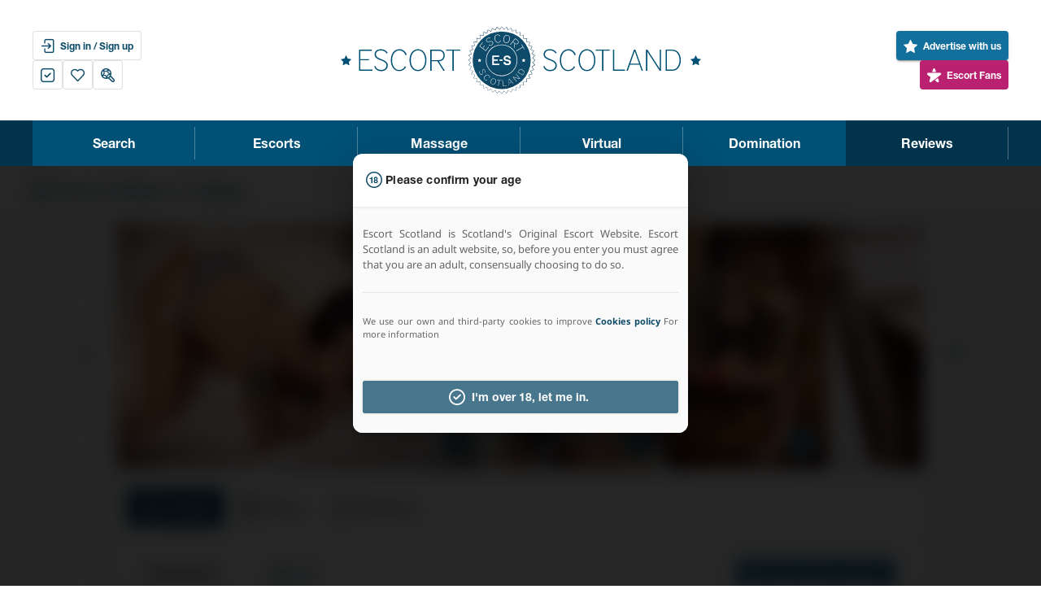

--- FILE ---
content_type: text/html; charset=utf-8
request_url: https://www.escort-scotland.com/escorts/oxanaa1-german-female-escort.html
body_size: 63693
content:
<!DOCTYPE HTML>
<html lang="en" data-version="8.7.4">

<head>
    <meta charset="utf-8">
    <meta http-equiv="X-UA-Compatible" content="IE=edge">
    <meta name="viewport" content="width=device-width, initial-scale=1, maximum-scale=1, user-scalable=no" />
    <title>Oxanaa, German Escort in Scotland | Escort-Scotland.com</title>
    <meta name="description" content="Satisfy your most naughty, kinky desires in the company of Oxanaa, a stunning escort who is advertising in Virtual right now!" />
            <meta name="keywords" content="Oxanaa, escort,  escorts,  escorts, Escort Scotland" />
        <link rel="canonical" href="https://www.escort-scotland.com/escorts/oxanaa1-german-female-escort.html"/>
            <link rel="alternate" hreflang="x-default" href="https://www.escort-scotland.com/escorts/oxanaa1-german-female-escort.html" />        <link rel="alternate" hreflang="en" href="https://www.escort-scotland.com/escorts/oxanaa1-german-female-escort.html" />
    

    <meta name="geo.region" content="GBR">
    <meta name="geo.position" content=";">
    <meta name="ICBM" content=", ">
    <meta name="og:title" content="Oxanaa, German Escort in Scotland | Escort-Scotland.com">
    <meta name="og:description" content="Satisfy your most naughty, kinky desires in the company of Oxanaa, a stunning escort who is advertising in Virtual right now!">
    <meta name="og:image" content="">
    <meta name="twitter:card" content="summary">
    <meta name="twitter:title" content="Oxanaa, German Escort in Scotland | Escort-Scotland.com">
    <meta name="twitter:site" content="@">
    <meta name="twitter:description" content="Satisfy your most naughty, kinky desires in the company of Oxanaa, a stunning escort who is advertising in Virtual right now!">
    <meta name="twitter:image" content="">


<meta name="theme-color" content="#od4b68 ">

<meta name="msapplication-navbutton-color" content="#od4b68">

<meta name="apple-mobile-web-app-capable" content="yes">
<meta name="apple-mobile-web-app-status-bar-style" content="black-translucent">


<meta name="age-verified" content="null" >

<link rel="icon" type="image/png" href="/assets/base/img/favicons/scotland/favicon-96x96.png" sizes="96x96" />

<link rel="apple-touch-icon-precomposed" sizes="57x57" href="/assets/base/img/favicons/scotland/apple-touch-icon-57x57.png" />
<link rel="apple-touch-icon-precomposed" sizes="114x114" href="/assets/base/img/favicons/scotland/apple-touch-icon-114x114.png" />
<link rel="apple-touch-icon-precomposed" sizes="72x72" href="/assets/base/img/favicons/scotland/apple-touch-icon-72x72.png" />
<link rel="apple-touch-icon-precomposed" sizes="144x144" href="/assets/base/img/favicons/scotland/apple-touch-icon-144x144.png" />
<link rel="apple-touch-icon-precomposed" sizes="60x60" href="/assets/base/img/favicons/scotland/apple-touch-icon-60x60.png" />
<link rel="apple-touch-icon-precomposed" sizes="120x120" href="/assets/base/img/favicons/scotland/apple-touch-icon-120x120.png" />
<link rel="apple-touch-icon-precomposed" sizes="76x76" href="/assets/base/img/favicons/scotland/apple-touch-icon-76x76.png" />
<link rel="apple-touch-icon-precomposed" sizes="152x152" href="/assets/base/img/favicons/scotland/apple-touch-icon-152x152.png" />

<meta name="msapplication-TileColor" content="#FFFFFF" />
<meta name="msapplication-TileImage" content="/assets/base/img/favicons/scotland/mstile-144x144.png" />
<meta name="msapplication-square70x70logo" content="/assets/base/img/favicons/scotland/mstile-70x70.png" />
<meta name="msapplication-square150x150logo" content="/assets/base/img/favicons/scotland/mstile-150x150.png" />
<meta name="msapplication-wide310x150logo" content="/assets/base/img/favicons/scotland/mstile-310x150.png" />
<meta name="msapplication-square310x310logo" content="/assets/base/img/favicons/scotland/mstile-310x310.png" />


<meta name="RATING" content="RTA-5042-1996-1400-1577-RTA" />


    <meta name='dmca-site-verification' content='bXNoeHp3cXJERGtnNkFRWjBkSUY4MlZUL2tCUXFOazExcVVqWk1NL1NIVT01' />


<link rel="preload" href="/assets/front/fonts/ea.v8.7.4.woff" type="font/woff" as="font" crossorigin>
<link rel="preload" href="/assets/front/fonts/NotoSans-Regular.woff2" type="font/woff2" as="font" crossorigin>
<link rel="preload" href="/assets/front/fonts/NotoSans-Bold.woff2" type="font/woff2" as="font" crossorigin>
<link rel="preload" href="/assets/front/fonts/HelveticaNeueRoman.woff" type="font/woff" as="font" crossorigin>
<link rel="preload" href="/assets/front/fonts/HelveticaNeueBold.woff" type="font/woff" as="font" crossorigin>
<link rel="preload" href="/assets/front/img/logos/header-scotland.svg" as="image">
    <style>
        @font-face{font-family:"ea-front-icons";src:url("/assets/front/fonts/ea.v8.0.15.woff") format("woff");font-weight:normal;font-style:normal;font-display:block}@font-face{font-family:"HelveticaNeue";src:url("/assets/front/fonts/HelveticaNeueBold.woff") format("woff");font-weight:bold;font-style:normal;font-display:swap}@font-face{font-family:"HelveticaNeue";font-style:normal;font-weight:400;src:local("Helvetica Neue"),url("/assets/front/fonts/HelveticaNeueRoman.woff") format("woff")}@font-face{font-family:"Noto Sans";font-style:normal;font-weight:400;font-display:swap;src:url("/assets/front/fonts/NotoSans-Regular.woff2") format("woff2");unicode-range:U+0000-00FF,U+0131,U+0152-0153,U+02BB-02BC,U+02C6,U+02DA,U+02DC,U+0304,U+0308,U+0329,U+2000-206F,U+2074,U+20AC,U+2122,U+2191,U+2193,U+2212,U+2215,U+FEFF,U+FFFD}@font-face{font-family:"Noto Sans";font-style:normal;font-weight:700;font-display:swap;src:url("/assets/front/fonts/NotoSans-Bold.woff2") format("woff2");unicode-range:U+0000-00FF,U+0131,U+0152-0153,U+02BB-02BC,U+02C6,U+02DA,U+02DC,U+0304,U+0308,U+0329,U+2000-206F,U+2074,U+20AC,U+2122,U+2191,U+2193,U+2212,U+2215,U+FEFF,U+FFFD}button{all:unset;cursor:pointer;display:flex;justify-content:center;align-items:center;font-stretch:normal;font-style:normal;line-height:1;letter-spacing:normal;font-family:HelveticaNeue;font-weight:bold;font-size:12px}body{margin:0;font-family:Noto Sans;font-stretch:normal;font-style:normal;line-height:normal;letter-spacing:normal;background-color:#fafafa}label{font-stretch:normal;font-style:normal;letter-spacing:normal}textarea{width:100%;padding:16px;font-size:16px;font-family:Noto Sans;border:1px solid #d3d3d3;border-radius:7px;box-sizing:border-box;resize:none}h2{font-size:22px;font-weight:bold}img{font-size:0}.badge-development,.badge-testing{position:absolute;top:0;left:0}.hidden{display:none !important}.fadeIn{animation-name:fadeIn}.animated{animation-duration:1s;animation-fill-mode:both}.mdc-touch-target-wrapper{display:inline}.mdc-elevation-overlay{position:absolute;border-radius:inherit;pointer-events:none;opacity:0;opacity:var(--mdc-elevation-overlay-opacity, 0);transition:opacity 280ms cubic-bezier(0.4, 0, 0.2, 1);background-color:#fff;background-color:var(--mdc-elevation-overlay-color, #fff)}.mdc-button{position:relative;display:inline-flex;align-items:center;justify-content:center;box-sizing:border-box;min-width:64px;border:none;outline:none;line-height:inherit;-webkit-user-select:none;-moz-user-select:none;user-select:none;-webkit-appearance:none;overflow:visible;vertical-align:middle;background:rgba(0,0,0,0)}.mdc-button .mdc-elevation-overlay{width:100%;height:100%;top:0;left:0}.mdc-button::-moz-focus-inner{padding:0;border:0}.mdc-button:active{outline:none}.mdc-button:hover{cursor:pointer}.mdc-button:disabled{cursor:default;pointer-events:none}.mdc-button .mdc-button__icon{margin-left:0;margin-right:8px;display:inline-block;position:relative;vertical-align:top}[dir=rtl] .mdc-button .mdc-button__icon,.mdc-button .mdc-button__icon[dir=rtl]{margin-left:8px;margin-right:0}.mdc-button .mdc-button__label{position:relative}.mdc-button .mdc-button__focus-ring{display:none}@media screen and (forced-colors: active){.mdc-button.mdc-ripple-upgraded--background-focused .mdc-button__focus-ring,.mdc-button:not(.mdc-ripple-upgraded):focus .mdc-button__focus-ring{pointer-events:none;border:2px solid rgba(0,0,0,0);border-radius:6px;box-sizing:content-box;position:absolute;top:50%;left:50%;transform:translate(-50%, -50%);height:calc(100% + 4px);width:calc(100% + 4px);display:block}}@media screen and (forced-colors: active)and (forced-colors: active){.mdc-button.mdc-ripple-upgraded--background-focused .mdc-button__focus-ring,.mdc-button:not(.mdc-ripple-upgraded):focus .mdc-button__focus-ring{border-color:CanvasText}}@media screen and (forced-colors: active){.mdc-button.mdc-ripple-upgraded--background-focused .mdc-button__focus-ring::after,.mdc-button:not(.mdc-ripple-upgraded):focus .mdc-button__focus-ring::after{content:"";border:2px solid rgba(0,0,0,0);border-radius:8px;display:block;position:absolute;top:50%;left:50%;transform:translate(-50%, -50%);height:calc(100% + 4px);width:calc(100% + 4px)}}@media screen and (forced-colors: active)and (forced-colors: active){.mdc-button.mdc-ripple-upgraded--background-focused .mdc-button__focus-ring::after,.mdc-button:not(.mdc-ripple-upgraded):focus .mdc-button__focus-ring::after{border-color:CanvasText}}.mdc-button .mdc-button__touch{position:absolute;top:50%;height:48px;left:0;right:0;transform:translateY(-50%)}.mdc-button__label+.mdc-button__icon{margin-left:8px;margin-right:0}[dir=rtl] .mdc-button__label+.mdc-button__icon,.mdc-button__label+.mdc-button__icon[dir=rtl]{margin-left:0;margin-right:8px}svg.mdc-button__icon{fill:currentColor}.mdc-button--touch{margin-top:6px;margin-bottom:6px}.mdc-button{-moz-osx-font-smoothing:grayscale;-webkit-font-smoothing:antialiased;font-family:Roboto, sans-serif;font-family:var(--mdc-typography-button-font-family, var(--mdc-typography-font-family, Roboto, sans-serif));text-decoration:none;-webkit-text-decoration:var(--mdc-typography-button-text-decoration, none);text-decoration:var(--mdc-typography-button-text-decoration, none)}.mdc-button{padding:0 8px 0 8px}.mdc-button--unelevated{transition:box-shadow 280ms cubic-bezier(0.4, 0, 0.2, 1);padding:0 16px 0 16px}.mdc-button--unelevated.mdc-button--icon-trailing{padding:0 12px 0 16px}.mdc-button--unelevated.mdc-button--icon-leading{padding:0 16px 0 12px}.mdc-button--raised,.mdc-button--cta{transition:box-shadow 280ms cubic-bezier(0.4, 0, 0.2, 1);padding:0 16px 0 16px}.mdc-button--raised.mdc-button--icon-trailing,.mdc-button--icon-trailing.mdc-button--cta{padding:0 12px 0 16px}.mdc-button--raised.mdc-button--icon-leading,.mdc-button--icon-leading.mdc-button--cta{padding:0 16px 0 12px}.mdc-button--outlined{border-style:solid;transition:border 280ms cubic-bezier(0.4, 0, 0.2, 1)}.mdc-button--outlined .mdc-button__ripple{border-style:solid;border-color:rgba(0,0,0,0)}@keyframes mdc-ripple-fg-radius-in{from{animation-timing-function:cubic-bezier(0.4, 0, 0.2, 1);transform:translate(var(--mdc-ripple-fg-translate-start, 0)) scale(1)}to{transform:translate(var(--mdc-ripple-fg-translate-end, 0)) scale(var(--mdc-ripple-fg-scale, 1))}}@keyframes mdc-ripple-fg-opacity-in{from{animation-timing-function:linear;opacity:0}to{opacity:var(--mdc-ripple-fg-opacity, 0)}}@keyframes mdc-ripple-fg-opacity-out{from{animation-timing-function:linear;opacity:var(--mdc-ripple-fg-opacity, 0)}to{opacity:0}}.mdc-button{--mdc-ripple-fg-size: 0;--mdc-ripple-left: 0;--mdc-ripple-top: 0;--mdc-ripple-fg-scale: 1;--mdc-ripple-fg-translate-end: 0;--mdc-ripple-fg-translate-start: 0;-webkit-tap-highlight-color:rgba(0,0,0,0);will-change:transform,opacity}.mdc-button .mdc-button__ripple::before,.mdc-button .mdc-button__ripple::after{position:absolute;border-radius:50%;opacity:0;pointer-events:none;content:""}.mdc-button .mdc-button__ripple::before{transition:opacity 15ms linear,background-color 15ms linear;z-index:1;z-index:var(--mdc-ripple-z-index, 1)}.mdc-button .mdc-button__ripple::after{z-index:0;z-index:var(--mdc-ripple-z-index, 0)}.mdc-button.mdc-ripple-upgraded .mdc-button__ripple::before{transform:scale(var(--mdc-ripple-fg-scale, 1))}.mdc-button.mdc-ripple-upgraded .mdc-button__ripple::after{top:0;left:0;transform:scale(0);transform-origin:center center}.mdc-button.mdc-ripple-upgraded--unbounded .mdc-button__ripple::after{top:var(--mdc-ripple-top, 0);left:var(--mdc-ripple-left, 0)}.mdc-button.mdc-ripple-upgraded--foreground-activation .mdc-button__ripple::after{animation:mdc-ripple-fg-radius-in 225ms forwards,mdc-ripple-fg-opacity-in 75ms forwards}.mdc-button.mdc-ripple-upgraded--foreground-deactivation .mdc-button__ripple::after{animation:mdc-ripple-fg-opacity-out 150ms;transform:translate(var(--mdc-ripple-fg-translate-end, 0)) scale(var(--mdc-ripple-fg-scale, 1))}.mdc-button .mdc-button__ripple::before,.mdc-button .mdc-button__ripple::after{top:calc(50% - 100%);left:calc(50% - 100%);width:200%;height:200%}.mdc-button.mdc-ripple-upgraded .mdc-button__ripple::after{width:var(--mdc-ripple-fg-size, 100%);height:var(--mdc-ripple-fg-size, 100%)}.mdc-button__ripple{position:absolute;box-sizing:content-box;overflow:hidden;z-index:0;top:0;left:0;bottom:0;right:0}.mdc-button{font-family:Roboto, sans-serif;font-family:var(--mdc-text-button-label-text-font, var(--mdc-typography-button-font-family, var(--mdc-typography-font-family, Roboto, sans-serif)));font-size:0.875rem;font-size:var(--mdc-text-button-label-text-size, var(--mdc-typography-button-font-size, 0.875rem));letter-spacing:0.0892857143em;letter-spacing:var(--mdc-text-button-label-text-tracking, var(--mdc-typography-button-letter-spacing, 0.0892857143em));font-weight:500;font-weight:var(--mdc-text-button-label-text-weight, var(--mdc-typography-button-font-weight, 500));text-transform:uppercase;text-transform:var(--mdc-text-button-label-text-transform, var(--mdc-typography-button-text-transform, uppercase));height:36px;height:var(--mdc-text-button-container-height, 36px);border-radius:4px;border-radius:var(--mdc-text-button-container-shape, var(--mdc-shape-small, 4px))}.mdc-button:not(:disabled){color:#0d4b69;color:var(--mdc-text-button-label-text-color, var(--mdc-theme-primary, #0d4b69))}.mdc-button:disabled{color:rgba(0, 0, 0, 0.38);color:var(--mdc-text-button-disabled-label-text-color, rgba(0, 0, 0, 0.38))}.mdc-button .mdc-button__icon{font-size:1.125rem;font-size:var(--mdc-text-button-with-icon-icon-size, 1.125rem);width:1.125rem;width:var(--mdc-text-button-with-icon-icon-size, 1.125rem);height:1.125rem;height:var(--mdc-text-button-with-icon-icon-size, 1.125rem)}.mdc-button .mdc-button__ripple::before,.mdc-button .mdc-button__ripple::after{background-color:#0d4b69;background-color:var(--mdc-text-button-hover-state-layer-color, var(--mdc-theme-primary, #0d4b69))}.mdc-button:hover .mdc-button__ripple::before,.mdc-button.mdc-ripple-surface--hover .mdc-button__ripple::before{opacity:0.04;opacity:var(--mdc-text-button-hover-state-layer-opacity, 0.04)}.mdc-button.mdc-ripple-upgraded--background-focused .mdc-button__ripple::before,.mdc-button:not(.mdc-ripple-upgraded):focus .mdc-button__ripple::before{transition-duration:75ms;opacity:0.12;opacity:var(--mdc-text-button-focus-state-layer-opacity, 0.12)}.mdc-button:not(.mdc-ripple-upgraded) .mdc-button__ripple::after{transition:opacity 150ms linear}.mdc-button:not(.mdc-ripple-upgraded):active .mdc-button__ripple::after{transition-duration:75ms;opacity:0.12;opacity:var(--mdc-text-button-pressed-state-layer-opacity, 0.12)}.mdc-button.mdc-ripple-upgraded{--mdc-ripple-fg-opacity:var(--mdc-text-button-pressed-state-layer-opacity, 0.12)}.mdc-button .mdc-button__ripple{border-radius:4px;border-radius:var(--mdc-text-button-container-shape, var(--mdc-shape-small, 4px))}.mdc-button--unelevated{font-family:Roboto, sans-serif;font-family:var(--mdc-filled-button-label-text-font, var(--mdc-typography-button-font-family, var(--mdc-typography-font-family, Roboto, sans-serif)));font-size:0.875rem;font-size:var(--mdc-filled-button-label-text-size, var(--mdc-typography-button-font-size, 0.875rem));letter-spacing:0.0892857143em;letter-spacing:var(--mdc-filled-button-label-text-tracking, var(--mdc-typography-button-letter-spacing, 0.0892857143em));font-weight:500;font-weight:var(--mdc-filled-button-label-text-weight, var(--mdc-typography-button-font-weight, 500));text-transform:uppercase;text-transform:var(--mdc-filled-button-label-text-transform, var(--mdc-typography-button-text-transform, uppercase));height:36px;height:var(--mdc-filled-button-container-height, 36px);border-radius:4px;border-radius:var(--mdc-filled-button-container-shape, var(--mdc-shape-small, 4px))}.mdc-button--unelevated:not(:disabled){background-color:#0d4b69;background-color:var(--mdc-filled-button-container-color, var(--mdc-theme-primary, #0d4b69))}.mdc-button--unelevated:disabled{background-color:rgba(0, 0, 0, 0.12);background-color:var(--mdc-filled-button-disabled-container-color, rgba(0, 0, 0, 0.12))}.mdc-button--unelevated:not(:disabled){color:white;color:var(--mdc-filled-button-label-text-color, var(--mdc-theme-on-primary, white))}.mdc-button--unelevated:disabled{color:rgba(0, 0, 0, 0.38);color:var(--mdc-filled-button-disabled-label-text-color, rgba(0, 0, 0, 0.38))}.mdc-button--unelevated .mdc-button__icon{font-size:1.125rem;font-size:var(--mdc-filled-button-with-icon-icon-size, 1.125rem);width:1.125rem;width:var(--mdc-filled-button-with-icon-icon-size, 1.125rem);height:1.125rem;height:var(--mdc-filled-button-with-icon-icon-size, 1.125rem)}.mdc-button--unelevated .mdc-button__ripple::before,.mdc-button--unelevated .mdc-button__ripple::after{background-color:white;background-color:var(--mdc-filled-button-hover-state-layer-color, var(--mdc-theme-on-primary, white))}.mdc-button--unelevated:hover .mdc-button__ripple::before,.mdc-button--unelevated.mdc-ripple-surface--hover .mdc-button__ripple::before{opacity:0.08;opacity:var(--mdc-filled-button-hover-state-layer-opacity, 0.08)}.mdc-button--unelevated.mdc-ripple-upgraded--background-focused .mdc-button__ripple::before,.mdc-button--unelevated:not(.mdc-ripple-upgraded):focus .mdc-button__ripple::before{transition-duration:75ms;opacity:0.24;opacity:var(--mdc-filled-button-focus-state-layer-opacity, 0.24)}.mdc-button--unelevated:not(.mdc-ripple-upgraded) .mdc-button__ripple::after{transition:opacity 150ms linear}.mdc-button--unelevated:not(.mdc-ripple-upgraded):active .mdc-button__ripple::after{transition-duration:75ms;opacity:0.24;opacity:var(--mdc-filled-button-pressed-state-layer-opacity, 0.24)}.mdc-button--unelevated.mdc-ripple-upgraded{--mdc-ripple-fg-opacity:var(--mdc-filled-button-pressed-state-layer-opacity, 0.24)}.mdc-button--unelevated .mdc-button__ripple{border-radius:4px;border-radius:var(--mdc-filled-button-container-shape, var(--mdc-shape-small, 4px))}.mdc-button--raised,.mdc-button--cta{font-family:Roboto, sans-serif;font-family:var(--mdc-protected-button-label-text-font, var(--mdc-typography-button-font-family, var(--mdc-typography-font-family, Roboto, sans-serif)));font-size:0.875rem;font-size:var(--mdc-protected-button-label-text-size, var(--mdc-typography-button-font-size, 0.875rem));letter-spacing:0.0892857143em;letter-spacing:var(--mdc-protected-button-label-text-tracking, var(--mdc-typography-button-letter-spacing, 0.0892857143em));font-weight:500;font-weight:var(--mdc-protected-button-label-text-weight, var(--mdc-typography-button-font-weight, 500));text-transform:uppercase;text-transform:var(--mdc-protected-button-label-text-transform, var(--mdc-typography-button-text-transform, uppercase));height:36px;height:var(--mdc-protected-button-container-height, 36px);border-radius:4px;border-radius:var(--mdc-protected-button-container-shape, var(--mdc-shape-small, 4px));--mdc-elevation-box-shadow-for-gss:0px 3px 1px -2px rgba(0, 0, 0, 0.2), 0px 2px 2px 0px rgba(0, 0, 0, 0.14), 0px 1px 5px 0px rgba(0, 0, 0, 0.12);box-shadow:0px 3px 1px -2px rgba(0, 0, 0, 0.2), 0px 2px 2px 0px rgba(0, 0, 0, 0.14), 0px 1px 5px 0px rgba(0, 0, 0, 0.12);box-shadow:var(--mdc-protected-button-container-elevation, var(--mdc-elevation-box-shadow-for-gss))}.mdc-button--raised:not(:disabled),.mdc-button--cta:not(:disabled){background-color:#0d4b69;background-color:var(--mdc-protected-button-container-color, var(--mdc-theme-primary, #0d4b69))}.mdc-button--raised:disabled,.mdc-button--cta:disabled{background-color:rgba(0, 0, 0, 0.12);background-color:var(--mdc-protected-button-disabled-container-color, rgba(0, 0, 0, 0.12))}.mdc-button--raised:not(:disabled),.mdc-button--cta:not(:disabled){color:white;color:var(--mdc-protected-button-label-text-color, var(--mdc-theme-on-primary, white))}.mdc-button--raised:disabled,.mdc-button--cta:disabled{color:rgba(0, 0, 0, 0.38);color:var(--mdc-protected-button-disabled-label-text-color, rgba(0, 0, 0, 0.38))}.mdc-button--raised .mdc-button__icon,.mdc-button--cta .mdc-button__icon{font-size:1.125rem;font-size:var(--mdc-protected-button-with-icon-icon-size, 1.125rem);width:1.125rem;width:var(--mdc-protected-button-with-icon-icon-size, 1.125rem);height:1.125rem;height:var(--mdc-protected-button-with-icon-icon-size, 1.125rem)}.mdc-button--raised .mdc-button__ripple::before,.mdc-button--cta .mdc-button__ripple::before,.mdc-button--raised .mdc-button__ripple::after,.mdc-button--cta .mdc-button__ripple::after{background-color:white;background-color:var(--mdc-protected-button-hover-state-layer-color, var(--mdc-theme-on-primary, white))}.mdc-button--raised:hover .mdc-button__ripple::before,.mdc-button--cta:hover .mdc-button__ripple::before,.mdc-button--raised.mdc-ripple-surface--hover .mdc-button__ripple::before,.mdc-ripple-surface--hover.mdc-button--cta .mdc-button__ripple::before{opacity:0.08;opacity:var(--mdc-protected-button-hover-state-layer-opacity, 0.08)}.mdc-button--raised.mdc-ripple-upgraded--background-focused .mdc-button__ripple::before,.mdc-ripple-upgraded--background-focused.mdc-button--cta .mdc-button__ripple::before,.mdc-button--raised:not(.mdc-ripple-upgraded):focus .mdc-button__ripple::before,.mdc-button--cta:not(.mdc-ripple-upgraded):focus .mdc-button__ripple::before{transition-duration:75ms;opacity:0.24;opacity:var(--mdc-protected-button-focus-state-layer-opacity, 0.24)}.mdc-button--raised:not(.mdc-ripple-upgraded) .mdc-button__ripple::after,.mdc-button--cta:not(.mdc-ripple-upgraded) .mdc-button__ripple::after{transition:opacity 150ms linear}.mdc-button--raised:not(.mdc-ripple-upgraded):active .mdc-button__ripple::after,.mdc-button--cta:not(.mdc-ripple-upgraded):active .mdc-button__ripple::after{transition-duration:75ms;opacity:0.24;opacity:var(--mdc-protected-button-pressed-state-layer-opacity, 0.24)}.mdc-button--raised.mdc-ripple-upgraded,.mdc-ripple-upgraded.mdc-button--cta{--mdc-ripple-fg-opacity:var(--mdc-protected-button-pressed-state-layer-opacity, 0.24)}.mdc-button--raised .mdc-button__ripple,.mdc-button--cta .mdc-button__ripple{border-radius:4px;border-radius:var(--mdc-protected-button-container-shape, var(--mdc-shape-small, 4px))}.mdc-button--raised.mdc-ripple-upgraded--background-focused,.mdc-ripple-upgraded--background-focused.mdc-button--cta,.mdc-button--raised:not(.mdc-ripple-upgraded):focus,.mdc-button--cta:not(.mdc-ripple-upgraded):focus{--mdc-elevation-box-shadow-for-gss:0px 2px 4px -1px rgba(0, 0, 0, 0.2), 0px 4px 5px 0px rgba(0, 0, 0, 0.14), 0px 1px 10px 0px rgba(0, 0, 0, 0.12);box-shadow:0px 2px 4px -1px rgba(0, 0, 0, 0.2), 0px 4px 5px 0px rgba(0, 0, 0, 0.14), 0px 1px 10px 0px rgba(0, 0, 0, 0.12);box-shadow:var(--mdc-protected-button-focus-container-elevation, var(--mdc-elevation-box-shadow-for-gss))}.mdc-button--raised:hover,.mdc-button--cta:hover{--mdc-elevation-box-shadow-for-gss:0px 2px 4px -1px rgba(0, 0, 0, 0.2), 0px 4px 5px 0px rgba(0, 0, 0, 0.14), 0px 1px 10px 0px rgba(0, 0, 0, 0.12);box-shadow:0px 2px 4px -1px rgba(0, 0, 0, 0.2), 0px 4px 5px 0px rgba(0, 0, 0, 0.14), 0px 1px 10px 0px rgba(0, 0, 0, 0.12);box-shadow:var(--mdc-protected-button-hover-container-elevation, var(--mdc-elevation-box-shadow-for-gss))}.mdc-button--raised:not(:disabled):active,.mdc-button--cta:not(:disabled):active{--mdc-elevation-box-shadow-for-gss:0px 5px 5px -3px rgba(0, 0, 0, 0.2), 0px 8px 10px 1px rgba(0, 0, 0, 0.14), 0px 3px 14px 2px rgba(0, 0, 0, 0.12);box-shadow:0px 5px 5px -3px rgba(0, 0, 0, 0.2), 0px 8px 10px 1px rgba(0, 0, 0, 0.14), 0px 3px 14px 2px rgba(0, 0, 0, 0.12);box-shadow:var(--mdc-protected-button-pressed-container-elevation, var(--mdc-elevation-box-shadow-for-gss))}.mdc-button--raised:disabled,.mdc-button--cta:disabled{--mdc-elevation-box-shadow-for-gss:0px 0px 0px 0px rgba(0, 0, 0, 0.2), 0px 0px 0px 0px rgba(0, 0, 0, 0.14), 0px 0px 0px 0px rgba(0, 0, 0, 0.12);box-shadow:0px 0px 0px 0px rgba(0, 0, 0, 0.2), 0px 0px 0px 0px rgba(0, 0, 0, 0.14), 0px 0px 0px 0px rgba(0, 0, 0, 0.12);box-shadow:var(--mdc-protected-button-disabled-container-elevation, var(--mdc-elevation-box-shadow-for-gss))}.mdc-button--outlined{font-family:Roboto, sans-serif;font-family:var(--mdc-outlined-button-label-text-font, var(--mdc-typography-button-font-family, var(--mdc-typography-font-family, Roboto, sans-serif)));font-size:0.875rem;font-size:var(--mdc-outlined-button-label-text-size, var(--mdc-typography-button-font-size, 0.875rem));letter-spacing:0.0892857143em;letter-spacing:var(--mdc-outlined-button-label-text-tracking, var(--mdc-typography-button-letter-spacing, 0.0892857143em));font-weight:500;font-weight:var(--mdc-outlined-button-label-text-weight, var(--mdc-typography-button-font-weight, 500));text-transform:uppercase;text-transform:var(--mdc-outlined-button-label-text-transform, var(--mdc-typography-button-text-transform, uppercase));height:36px;height:var(--mdc-outlined-button-container-height, 36px);border-radius:4px;border-radius:var(--mdc-outlined-button-container-shape, var(--mdc-shape-small, 4px));padding:0 15px 0 15px;border-width:1px;border-width:var(--mdc-outlined-button-outline-width, 1px)}.mdc-button--outlined:not(:disabled){color:#0d4b69;color:var(--mdc-outlined-button-label-text-color, var(--mdc-theme-primary, #0d4b69))}.mdc-button--outlined:disabled{color:rgba(0, 0, 0, 0.38);color:var(--mdc-outlined-button-disabled-label-text-color, rgba(0, 0, 0, 0.38))}.mdc-button--outlined .mdc-button__icon{font-size:1.125rem;font-size:var(--mdc-outlined-button-with-icon-icon-size, 1.125rem);width:1.125rem;width:var(--mdc-outlined-button-with-icon-icon-size, 1.125rem);height:1.125rem;height:var(--mdc-outlined-button-with-icon-icon-size, 1.125rem)}.mdc-button--outlined .mdc-button__ripple::before,.mdc-button--outlined .mdc-button__ripple::after{background-color:#0d4b69;background-color:var(--mdc-outlined-button-hover-state-layer-color, var(--mdc-theme-primary, #0d4b69))}.mdc-button--outlined:hover .mdc-button__ripple::before,.mdc-button--outlined.mdc-ripple-surface--hover .mdc-button__ripple::before{opacity:0.04;opacity:var(--mdc-outlined-button-hover-state-layer-opacity, 0.04)}.mdc-button--outlined.mdc-ripple-upgraded--background-focused .mdc-button__ripple::before,.mdc-button--outlined:not(.mdc-ripple-upgraded):focus .mdc-button__ripple::before{transition-duration:75ms;opacity:0.12;opacity:var(--mdc-outlined-button-focus-state-layer-opacity, 0.12)}.mdc-button--outlined:not(.mdc-ripple-upgraded) .mdc-button__ripple::after{transition:opacity 150ms linear}.mdc-button--outlined:not(.mdc-ripple-upgraded):active .mdc-button__ripple::after{transition-duration:75ms;opacity:0.12;opacity:var(--mdc-outlined-button-pressed-state-layer-opacity, 0.12)}.mdc-button--outlined.mdc-ripple-upgraded{--mdc-ripple-fg-opacity:var(--mdc-outlined-button-pressed-state-layer-opacity, 0.12)}.mdc-button--outlined .mdc-button__ripple{border-radius:4px;border-radius:var(--mdc-outlined-button-container-shape, var(--mdc-shape-small, 4px))}.mdc-button--outlined:not(:disabled){border-color:rgba(0, 0, 0, 0.12);border-color:var(--mdc-outlined-button-outline-color, rgba(0, 0, 0, 0.12))}.mdc-button--outlined:disabled{border-color:rgba(0, 0, 0, 0.12);border-color:var(--mdc-outlined-button-disabled-outline-color, rgba(0, 0, 0, 0.12))}.mdc-button--outlined.mdc-button--icon-trailing{padding:0 11px 0 15px}.mdc-button--outlined.mdc-button--icon-leading{padding:0 15px 0 11px}.mdc-button--outlined .mdc-button__ripple{top:-1px;left:-1px;bottom:-1px;right:-1px;border-width:1px;border-width:var(--mdc-outlined-button-outline-width, 1px)}.mdc-button--outlined .mdc-button__touch{left:calc(-1 * 1px);left:calc(-1 * var(--mdc-outlined-button-outline-width, 1px));width:calc(100% + 2 * 1px);width:calc(100% + 2 * var(--mdc-outlined-button-outline-width, 1px))}.mdc-button--raised .mdc-button__icon,.mdc-button--cta .mdc-button__icon,.mdc-button--unelevated .mdc-button__icon,.mdc-button--outlined .mdc-button__icon{margin-left:-4px;margin-right:8px}[dir=rtl] .mdc-button--raised .mdc-button__icon,[dir=rtl] .mdc-button--cta .mdc-button__icon,[dir=rtl] .mdc-button--unelevated .mdc-button__icon,[dir=rtl] .mdc-button--outlined .mdc-button__icon,.mdc-button--raised .mdc-button__icon[dir=rtl],.mdc-button--cta .mdc-button__icon[dir=rtl],.mdc-button--unelevated .mdc-button__icon[dir=rtl],.mdc-button--outlined .mdc-button__icon[dir=rtl]{margin-left:8px;margin-right:-4px}.mdc-button--raised .mdc-button__label+.mdc-button__icon,.mdc-button--cta .mdc-button__label+.mdc-button__icon,.mdc-button--unelevated .mdc-button__label+.mdc-button__icon,.mdc-button--outlined .mdc-button__label+.mdc-button__icon{margin-left:8px;margin-right:-4px}[dir=rtl] .mdc-button--raised .mdc-button__label+.mdc-button__icon,[dir=rtl] .mdc-button--cta .mdc-button__label+.mdc-button__icon,[dir=rtl] .mdc-button--unelevated .mdc-button__label+.mdc-button__icon,[dir=rtl] .mdc-button--outlined .mdc-button__label+.mdc-button__icon,.mdc-button--raised .mdc-button__label+.mdc-button__icon[dir=rtl],.mdc-button--cta .mdc-button__label+.mdc-button__icon[dir=rtl],.mdc-button--unelevated .mdc-button__label+.mdc-button__icon[dir=rtl],.mdc-button--outlined .mdc-button__label+.mdc-button__icon[dir=rtl]{margin-left:-4px;margin-right:8px}.mdc-menu-surface{display:none;position:absolute;box-sizing:border-box;max-width:calc(100vw - 32px);max-width:var(--mdc-menu-max-width, calc(100vw - 32px));max-height:calc(100vh - 32px);max-height:var(--mdc-menu-max-height, calc(100vh - 32px));margin:0;padding:0;transform:scale(1);transform-origin:top left;opacity:0;overflow:auto;will-change:transform,opacity;z-index:8;transition:opacity .03s linear,transform .12s cubic-bezier(0, 0, 0.2, 1),height 250ms cubic-bezier(0, 0, 0.2, 1);box-shadow:0px 5px 5px -3px rgba(0, 0, 0, 0.2),0px 8px 10px 1px rgba(0, 0, 0, 0.14),0px 3px 14px 2px rgba(0,0,0,.12);background-color:#fff;background-color:var(--mdc-theme-surface, #fff);color:#000;color:var(--mdc-theme-on-surface, #000);border-radius:4px;border-radius:var(--mdc-shape-medium, 4px);transform-origin-left:top left;transform-origin-right:top right}.mdc-menu-surface:focus{outline:none}.mdc-menu-surface--animating-open{display:inline-block;transform:scale(0.8);opacity:0}.mdc-menu-surface--open{display:inline-block;transform:scale(1);opacity:1}.mdc-menu-surface--animating-closed{display:inline-block;opacity:0;transition:opacity .075s linear}[dir=rtl] .mdc-menu-surface,.mdc-menu-surface[dir=rtl]{transform-origin-left:top right;transform-origin-right:top left}.mdc-menu-surface--anchor{position:relative;overflow:visible}.mdc-menu-surface--fixed{position:fixed}.mdc-menu-surface--fullwidth{width:100%}.mdc-menu{min-width:112px;min-width:var(--mdc-menu-min-width, 112px)}.mdc-menu .mdc-deprecated-list-item__meta{color:rgba(0, 0, 0, 0.87)}.mdc-menu .mdc-deprecated-list-item__graphic{color:rgba(0, 0, 0, 0.87)}.mdc-menu .mdc-menu-item--submenu-open .mdc-deprecated-list-item__ripple::before{opacity:.04}.mdc-menu .mdc-menu-item--submenu-open .mdc-list-item__ripple::before{opacity:.04}.mdc-menu .mdc-deprecated-list{color:rgba(0, 0, 0, 0.87)}.mdc-menu .mdc-deprecated-list,.mdc-menu .mdc-list{position:relative}.mdc-menu .mdc-deprecated-list .mdc-elevation-overlay,.mdc-menu .mdc-list .mdc-elevation-overlay{width:100%;height:100%;top:0;left:0}.mdc-menu .mdc-deprecated-list-divider{margin:8px 0}.mdc-menu .mdc-deprecated-list-item{-webkit-user-select:none;-moz-user-select:none;user-select:none}.mdc-menu .mdc-deprecated-list-item--disabled{cursor:auto}.mdc-menu a.mdc-deprecated-list-item .mdc-deprecated-list-item__text,.mdc-menu a.mdc-deprecated-list-item .mdc-deprecated-list-item__graphic{pointer-events:none}.mdc-menu__selection-group{padding:0;fill:currentColor}.mdc-menu__selection-group .mdc-deprecated-list-item{padding-left:56px;padding-right:16px}[dir=rtl] .mdc-menu__selection-group .mdc-deprecated-list-item,.mdc-menu__selection-group .mdc-deprecated-list-item[dir=rtl]{padding-left:16px;padding-right:56px}.mdc-menu__selection-group .mdc-menu__selection-group-icon{left:16px;right:initial;display:none;position:absolute;top:50%;transform:translateY(-50%)}[dir=rtl] .mdc-menu__selection-group .mdc-menu__selection-group-icon,.mdc-menu__selection-group .mdc-menu__selection-group-icon[dir=rtl]{left:initial;right:16px}.mdc-menu-item--selected .mdc-menu__selection-group-icon{display:inline}.mdc-tab-bar{width:100%}.mdc-tab{height:48px}.mdc-tab--stacked{height:72px}.mdc-tab-indicator .mdc-tab-indicator__content--underline{border-color:#0d4b69;border-color:var(--mdc-theme-primary, #0d4b69)}.mdc-tab-indicator .mdc-tab-indicator__content--icon{color:#13709c;color:var(--mdc-theme-secondary, #13709c)}.mdc-tab-indicator .mdc-tab-indicator__content--underline{border-top-width:2px}.mdc-tab-indicator .mdc-tab-indicator__content--icon{height:34px;font-size:34px}.mdc-tab-indicator{display:flex;position:absolute;top:0;left:0;justify-content:center;width:100%;height:100%;pointer-events:none;z-index:1}.mdc-tab-indicator__content{transform-origin:left;opacity:0}.mdc-tab-indicator__content--underline{align-self:flex-end;box-sizing:border-box;width:100%;border-top-style:solid}.mdc-tab-indicator__content--icon{align-self:center;margin:0 auto}.mdc-tab-indicator--active .mdc-tab-indicator__content{opacity:1}.mdc-tab-indicator .mdc-tab-indicator__content{transition:250ms transform cubic-bezier(0.4, 0, 0.2, 1)}.mdc-tab-indicator--no-transition .mdc-tab-indicator__content{transition:none}.mdc-tab-indicator--fade .mdc-tab-indicator__content{transition:150ms opacity linear}.mdc-tab-indicator--active.mdc-tab-indicator--fade .mdc-tab-indicator__content{transition-delay:100ms}.mdc-tab-scroller{overflow-y:hidden}.mdc-tab-scroller.mdc-tab-scroller--animating .mdc-tab-scroller__scroll-content{transition:250ms transform cubic-bezier(0.4, 0, 0.2, 1)}.mdc-tab-scroller__test{position:absolute;top:-9999px;width:100px;height:100px;overflow-x:scroll}.mdc-tab-scroller__scroll-area{-webkit-overflow-scrolling:touch;display:flex;overflow-x:hidden}.mdc-tab-scroller__scroll-area::-webkit-scrollbar,.mdc-tab-scroller__test::-webkit-scrollbar{display:none}.mdc-tab-scroller__scroll-area--scroll{overflow-x:scroll}.mdc-tab-scroller__scroll-content{position:relative;display:flex;flex:1 0 auto;transform:none;will-change:transform}.mdc-tab-scroller--align-start .mdc-tab-scroller__scroll-content{justify-content:flex-start}.mdc-tab-scroller--align-end .mdc-tab-scroller__scroll-content{justify-content:flex-end}.mdc-tab-scroller--align-center .mdc-tab-scroller__scroll-content{justify-content:center}.mdc-tab-scroller--animating .mdc-tab-scroller__scroll-area{-webkit-overflow-scrolling:auto}.mdc-tab{-moz-osx-font-smoothing:grayscale;-webkit-font-smoothing:antialiased;font-family:Roboto, sans-serif;font-family:var(--mdc-typography-button-font-family, var(--mdc-typography-font-family, Roboto, sans-serif));font-size:0.875rem;font-size:var(--mdc-typography-button-font-size, 0.875rem);line-height:2.25rem;line-height:var(--mdc-typography-button-line-height, 2.25rem);font-weight:500;font-weight:var(--mdc-typography-button-font-weight, 500);letter-spacing:0.0892857143em;letter-spacing:var(--mdc-typography-button-letter-spacing, 0.0892857143em);text-decoration:none;-webkit-text-decoration:var(--mdc-typography-button-text-decoration, none);text-decoration:var(--mdc-typography-button-text-decoration, none);text-transform:uppercase;text-transform:var(--mdc-typography-button-text-transform, uppercase);position:relative}.mdc-tab .mdc-tab__text-label{color:rgba(0, 0, 0, 0.6)}.mdc-tab .mdc-tab__icon{color:rgba(0, 0, 0, 0.54);fill:currentColor}.mdc-tab.mdc-ripple-upgraded--background-focused.mdc-tab--active .mdc-tab__focus-ring,.mdc-tab:not(.mdc-ripple-upgraded):focus.mdc-tab--active .mdc-tab__focus-ring{pointer-events:none;border:2px solid rgba(0,0,0,0);border-radius:8px;box-sizing:content-box;position:absolute;top:50%;left:50%;transform:translate(-50%, -50%);height:calc(100% + -12px);width:calc(100% + -8px);margin-top:-2px;z-index:2}@media screen and (forced-colors: active){.mdc-tab.mdc-ripple-upgraded--background-focused.mdc-tab--active .mdc-tab__focus-ring,.mdc-tab:not(.mdc-ripple-upgraded):focus.mdc-tab--active .mdc-tab__focus-ring{border-color:CanvasText}}.mdc-tab.mdc-ripple-upgraded--background-focused.mdc-tab--active .mdc-tab__focus-ring::after,.mdc-tab:not(.mdc-ripple-upgraded):focus.mdc-tab--active .mdc-tab__focus-ring::after{content:"";border:2px solid rgba(0,0,0,0);border-radius:10px;display:block;position:absolute;top:50%;left:50%;transform:translate(-50%, -50%);height:calc(100% + 4px);width:calc(100% + 4px)}@media screen and (forced-colors: active){.mdc-tab.mdc-ripple-upgraded--background-focused.mdc-tab--active .mdc-tab__focus-ring::after,.mdc-tab:not(.mdc-ripple-upgraded):focus.mdc-tab--active .mdc-tab__focus-ring::after{border-color:CanvasText}}.mdc-tab.mdc-ripple-upgraded--background-focused .mdc-tab__focus-ring,.mdc-tab:not(.mdc-ripple-upgraded):focus .mdc-tab__focus-ring{pointer-events:none;border:2px solid rgba(0,0,0,0);border-radius:8px;box-sizing:content-box;position:absolute;top:50%;left:50%;transform:translate(-50%, -50%);height:calc(100% + -8px);width:calc(100% + -8px);z-index:2}@media screen and (forced-colors: active){.mdc-tab.mdc-ripple-upgraded--background-focused .mdc-tab__focus-ring,.mdc-tab:not(.mdc-ripple-upgraded):focus .mdc-tab__focus-ring{border-color:CanvasText}}.mdc-tab.mdc-ripple-upgraded--background-focused .mdc-tab__focus-ring::after,.mdc-tab:not(.mdc-ripple-upgraded):focus .mdc-tab__focus-ring::after{content:"";border:2px solid rgba(0,0,0,0);border-radius:10px;display:block;position:absolute;top:50%;left:50%;transform:translate(-50%, -50%);height:calc(100% + 4px);width:calc(100% + 4px)}@media screen and (forced-colors: active){.mdc-tab.mdc-ripple-upgraded--background-focused .mdc-tab__focus-ring::after,.mdc-tab:not(.mdc-ripple-upgraded):focus .mdc-tab__focus-ring::after{border-color:CanvasText}}.mdc-tab__content{position:relative}.mdc-tab__icon{width:24px;height:24px;font-size:24px}.mdc-tab--active .mdc-tab__text-label{color:#0d4b69;color:var(--mdc-theme-primary, #0d4b69)}.mdc-tab--active .mdc-tab__icon{color:#0d4b69;color:var(--mdc-theme-primary, #0d4b69);fill:currentColor}.mdc-tab{background:none}.mdc-tab{min-width:90px;padding-right:24px;padding-left:24px;display:flex;flex:1 0 auto;justify-content:center;box-sizing:border-box;margin:0;padding-top:0;padding-bottom:0;border:none;outline:none;text-align:center;white-space:nowrap;cursor:pointer;-webkit-appearance:none;z-index:1}.mdc-tab::-moz-focus-inner{padding:0;border:0}.mdc-tab--min-width{flex:0 1 auto}.mdc-tab__content{display:flex;align-items:center;justify-content:center;height:inherit;pointer-events:none}.mdc-tab__text-label{transition:150ms color linear;display:inline-block;line-height:1;z-index:2}.mdc-tab__icon{transition:150ms color linear;z-index:2}.mdc-tab--stacked .mdc-tab__content{flex-direction:column;align-items:center;justify-content:center}.mdc-tab--stacked .mdc-tab__text-label{padding-top:6px;padding-bottom:4px}.mdc-tab--active .mdc-tab__text-label,.mdc-tab--active .mdc-tab__icon{transition-delay:100ms}.mdc-tab:not(.mdc-tab--stacked) .mdc-tab__icon+.mdc-tab__text-label{padding-left:8px;padding-right:0}[dir=rtl] .mdc-tab:not(.mdc-tab--stacked) .mdc-tab__icon+.mdc-tab__text-label,.mdc-tab:not(.mdc-tab--stacked) .mdc-tab__icon+.mdc-tab__text-label[dir=rtl]{padding-left:0;padding-right:8px}.mdc-tab{--mdc-ripple-fg-size: 0;--mdc-ripple-left: 0;--mdc-ripple-top: 0;--mdc-ripple-fg-scale: 1;--mdc-ripple-fg-translate-end: 0;--mdc-ripple-fg-translate-start: 0;-webkit-tap-highlight-color:rgba(0,0,0,0)}.mdc-tab .mdc-tab__ripple::before,.mdc-tab .mdc-tab__ripple::after{position:absolute;border-radius:50%;opacity:0;pointer-events:none;content:""}.mdc-tab .mdc-tab__ripple::before{transition:opacity 15ms linear,background-color 15ms linear;z-index:1;z-index:var(--mdc-ripple-z-index, 1)}.mdc-tab .mdc-tab__ripple::after{z-index:0;z-index:var(--mdc-ripple-z-index, 0)}.mdc-tab.mdc-ripple-upgraded .mdc-tab__ripple::before{transform:scale(var(--mdc-ripple-fg-scale, 1))}.mdc-tab.mdc-ripple-upgraded .mdc-tab__ripple::after{top:0;left:0;transform:scale(0);transform-origin:center center}.mdc-tab.mdc-ripple-upgraded--unbounded .mdc-tab__ripple::after{top:var(--mdc-ripple-top, 0);left:var(--mdc-ripple-left, 0)}.mdc-tab.mdc-ripple-upgraded--foreground-activation .mdc-tab__ripple::after{animation:mdc-ripple-fg-radius-in 225ms forwards,mdc-ripple-fg-opacity-in 75ms forwards}.mdc-tab.mdc-ripple-upgraded--foreground-deactivation .mdc-tab__ripple::after{animation:mdc-ripple-fg-opacity-out 150ms;transform:translate(var(--mdc-ripple-fg-translate-end, 0)) scale(var(--mdc-ripple-fg-scale, 1))}.mdc-tab .mdc-tab__ripple::before,.mdc-tab .mdc-tab__ripple::after{top:calc(50% - 100%);left:calc(50% - 100%);width:200%;height:200%}.mdc-tab.mdc-ripple-upgraded .mdc-tab__ripple::after{width:var(--mdc-ripple-fg-size, 100%);height:var(--mdc-ripple-fg-size, 100%)}.mdc-tab .mdc-tab__ripple::before,.mdc-tab .mdc-tab__ripple::after{background-color:#0d4b69;background-color:var(--mdc-ripple-color, var(--mdc-theme-primary, #0d4b69))}.mdc-tab:hover .mdc-tab__ripple::before,.mdc-tab.mdc-ripple-surface--hover .mdc-tab__ripple::before{opacity:0.04;opacity:var(--mdc-ripple-hover-opacity, 0.04)}.mdc-tab.mdc-ripple-upgraded--background-focused .mdc-tab__ripple::before,.mdc-tab:not(.mdc-ripple-upgraded):focus .mdc-tab__ripple::before{transition-duration:75ms;opacity:0.12;opacity:var(--mdc-ripple-focus-opacity, 0.12)}.mdc-tab:not(.mdc-ripple-upgraded) .mdc-tab__ripple::after{transition:opacity 150ms linear}.mdc-tab:not(.mdc-ripple-upgraded):active .mdc-tab__ripple::after{transition-duration:75ms;opacity:0.12;opacity:var(--mdc-ripple-press-opacity, 0.12)}.mdc-tab.mdc-ripple-upgraded{--mdc-ripple-fg-opacity:var(--mdc-ripple-press-opacity, 0.12)}.mdc-tab__ripple{position:absolute;top:0;left:0;width:100%;height:100%;overflow:hidden;will-change:transform,opacity}.mdc-top-app-bar{background-color:#0d4b69;background-color:var(--mdc-theme-primary, #0d4b69);color:white;display:flex;position:fixed;flex-direction:column;justify-content:space-between;box-sizing:border-box;width:100%;z-index:4}.mdc-top-app-bar .mdc-top-app-bar__action-item,.mdc-top-app-bar .mdc-top-app-bar__navigation-icon{color:white;color:var(--mdc-theme-on-primary, white)}.mdc-top-app-bar .mdc-top-app-bar__action-item::before,.mdc-top-app-bar .mdc-top-app-bar__action-item::after,.mdc-top-app-bar .mdc-top-app-bar__navigation-icon::before,.mdc-top-app-bar .mdc-top-app-bar__navigation-icon::after{background-color:white;background-color:var(--mdc-ripple-color, var(--mdc-theme-on-primary, white))}.mdc-top-app-bar .mdc-top-app-bar__action-item:hover::before,.mdc-top-app-bar .mdc-top-app-bar__action-item.mdc-ripple-surface--hover::before,.mdc-top-app-bar .mdc-top-app-bar__navigation-icon:hover::before,.mdc-top-app-bar .mdc-top-app-bar__navigation-icon.mdc-ripple-surface--hover::before{opacity:0.08;opacity:var(--mdc-ripple-hover-opacity, 0.08)}.mdc-top-app-bar .mdc-top-app-bar__action-item.mdc-ripple-upgraded--background-focused::before,.mdc-top-app-bar .mdc-top-app-bar__action-item:not(.mdc-ripple-upgraded):focus::before,.mdc-top-app-bar .mdc-top-app-bar__navigation-icon.mdc-ripple-upgraded--background-focused::before,.mdc-top-app-bar .mdc-top-app-bar__navigation-icon:not(.mdc-ripple-upgraded):focus::before{transition-duration:75ms;opacity:0.24;opacity:var(--mdc-ripple-focus-opacity, 0.24)}.mdc-top-app-bar .mdc-top-app-bar__action-item:not(.mdc-ripple-upgraded)::after,.mdc-top-app-bar .mdc-top-app-bar__navigation-icon:not(.mdc-ripple-upgraded)::after{transition:opacity 150ms linear}.mdc-top-app-bar .mdc-top-app-bar__action-item:not(.mdc-ripple-upgraded):active::after,.mdc-top-app-bar .mdc-top-app-bar__navigation-icon:not(.mdc-ripple-upgraded):active::after{transition-duration:75ms;opacity:0.24;opacity:var(--mdc-ripple-press-opacity, 0.24)}.mdc-top-app-bar .mdc-top-app-bar__action-item.mdc-ripple-upgraded,.mdc-top-app-bar .mdc-top-app-bar__navigation-icon.mdc-ripple-upgraded{--mdc-ripple-fg-opacity:var(--mdc-ripple-press-opacity, 0.24)}.mdc-top-app-bar__row{display:flex;position:relative;box-sizing:border-box;width:100%;height:64px}.mdc-top-app-bar__section{display:inline-flex;flex:1 1 auto;align-items:center;min-width:0;padding:8px 12px;z-index:1}.mdc-top-app-bar__section--align-start{justify-content:flex-start;order:-1}.mdc-top-app-bar__section--align-end{justify-content:flex-end;order:1}.mdc-top-app-bar__title{-moz-osx-font-smoothing:grayscale;-webkit-font-smoothing:antialiased;font-family:Roboto, sans-serif;font-family:var(--mdc-typography-headline6-font-family, var(--mdc-typography-font-family, Roboto, sans-serif));font-size:1.25rem;font-size:var(--mdc-typography-headline6-font-size, 1.25rem);line-height:2rem;line-height:var(--mdc-typography-headline6-line-height, 2rem);font-weight:500;font-weight:var(--mdc-typography-headline6-font-weight, 500);letter-spacing:0.0125em;letter-spacing:var(--mdc-typography-headline6-letter-spacing, 0.0125em);text-decoration:inherit;-webkit-text-decoration:var(--mdc-typography-headline6-text-decoration, inherit);text-decoration:var(--mdc-typography-headline6-text-decoration, inherit);text-transform:inherit;text-transform:var(--mdc-typography-headline6-text-transform, inherit);padding-left:20px;padding-right:0;text-overflow:ellipsis;white-space:nowrap;overflow:hidden;z-index:1}[dir=rtl] .mdc-top-app-bar__title,.mdc-top-app-bar__title[dir=rtl]{padding-left:0;padding-right:20px}.mdc-top-app-bar--short-collapsed{border-top-left-radius:0;border-top-right-radius:0;border-bottom-right-radius:24px;border-bottom-left-radius:0}[dir=rtl] .mdc-top-app-bar--short-collapsed,.mdc-top-app-bar--short-collapsed[dir=rtl]{border-top-left-radius:0;border-top-right-radius:0;border-bottom-right-radius:0;border-bottom-left-radius:24px}.mdc-top-app-bar--short{top:0;right:auto;left:0;width:100%;transition:width 250ms cubic-bezier(0.4, 0, 0.2, 1)}[dir=rtl] .mdc-top-app-bar--short,.mdc-top-app-bar--short[dir=rtl]{right:0;left:auto}.mdc-top-app-bar--short .mdc-top-app-bar__row{height:56px}.mdc-top-app-bar--short .mdc-top-app-bar__section{padding:4px}.mdc-top-app-bar--short .mdc-top-app-bar__title{transition:opacity 200ms cubic-bezier(0.4, 0, 0.2, 1);opacity:1}.mdc-top-app-bar--short-collapsed{box-shadow:0px 2px 4px -1px rgba(0, 0, 0, 0.2),0px 4px 5px 0px rgba(0, 0, 0, 0.14),0px 1px 10px 0px rgba(0,0,0,.12);width:56px;transition:width 300ms cubic-bezier(0.4, 0, 0.2, 1)}.mdc-top-app-bar--short-collapsed .mdc-top-app-bar__title{display:none}.mdc-top-app-bar--short-collapsed .mdc-top-app-bar__action-item{transition:padding 150ms cubic-bezier(0.4, 0, 0.2, 1)}.mdc-top-app-bar--short-collapsed.mdc-top-app-bar--short-has-action-item{width:112px}.mdc-top-app-bar--short-collapsed.mdc-top-app-bar--short-has-action-item .mdc-top-app-bar__section--align-end{padding-left:0;padding-right:12px}[dir=rtl] .mdc-top-app-bar--short-collapsed.mdc-top-app-bar--short-has-action-item .mdc-top-app-bar__section--align-end,.mdc-top-app-bar--short-collapsed.mdc-top-app-bar--short-has-action-item .mdc-top-app-bar__section--align-end[dir=rtl]{padding-left:12px;padding-right:0}.mdc-top-app-bar--dense .mdc-top-app-bar__row{height:48px}.mdc-top-app-bar--dense .mdc-top-app-bar__section{padding:0 4px}.mdc-top-app-bar--dense .mdc-top-app-bar__title{padding-left:12px;padding-right:0}[dir=rtl] .mdc-top-app-bar--dense .mdc-top-app-bar__title,.mdc-top-app-bar--dense .mdc-top-app-bar__title[dir=rtl]{padding-left:0;padding-right:12px}.mdc-top-app-bar--prominent .mdc-top-app-bar__row{height:128px}.mdc-top-app-bar--prominent .mdc-top-app-bar__title{align-self:flex-end;padding-bottom:2px}.mdc-top-app-bar--prominent .mdc-top-app-bar__action-item,.mdc-top-app-bar--prominent .mdc-top-app-bar__navigation-icon{align-self:flex-start}.mdc-top-app-bar--fixed{transition:box-shadow 200ms linear}.mdc-top-app-bar--fixed-scrolled{box-shadow:0px 2px 4px -1px rgba(0, 0, 0, 0.2),0px 4px 5px 0px rgba(0, 0, 0, 0.14),0px 1px 10px 0px rgba(0,0,0,.12);transition:box-shadow 200ms linear}.mdc-top-app-bar--dense.mdc-top-app-bar--prominent .mdc-top-app-bar__row{height:96px}.mdc-top-app-bar--dense.mdc-top-app-bar--prominent .mdc-top-app-bar__section{padding:0 12px}.mdc-top-app-bar--dense.mdc-top-app-bar--prominent .mdc-top-app-bar__title{padding-left:20px;padding-right:0;padding-bottom:9px}[dir=rtl] .mdc-top-app-bar--dense.mdc-top-app-bar--prominent .mdc-top-app-bar__title,.mdc-top-app-bar--dense.mdc-top-app-bar--prominent .mdc-top-app-bar__title[dir=rtl]{padding-left:0;padding-right:20px}.mdc-top-app-bar--fixed-adjust{padding-top:64px}.mdc-top-app-bar--dense-fixed-adjust{padding-top:48px}.mdc-top-app-bar--short-fixed-adjust{padding-top:56px}.mdc-top-app-bar--prominent-fixed-adjust{padding-top:128px}.mdc-top-app-bar--dense-prominent-fixed-adjust{padding-top:96px}@media(max-width: 599px){.mdc-top-app-bar__row{height:56px}.mdc-top-app-bar__section{padding:4px}.mdc-top-app-bar--short{transition:width 200ms cubic-bezier(0.4, 0, 0.2, 1)}.mdc-top-app-bar--short-collapsed{transition:width 250ms cubic-bezier(0.4, 0, 0.2, 1)}.mdc-top-app-bar--short-collapsed .mdc-top-app-bar__section--align-end{padding-left:0;padding-right:12px}[dir=rtl] .mdc-top-app-bar--short-collapsed .mdc-top-app-bar__section--align-end,.mdc-top-app-bar--short-collapsed .mdc-top-app-bar__section--align-end[dir=rtl]{padding-left:12px;padding-right:0}.mdc-top-app-bar--prominent .mdc-top-app-bar__title{padding-bottom:6px}.mdc-top-app-bar--fixed-adjust{padding-top:56px}}.mdc-floating-label{-moz-osx-font-smoothing:grayscale;-webkit-font-smoothing:antialiased;font-family:Roboto, sans-serif;font-family:var(--mdc-typography-subtitle1-font-family, var(--mdc-typography-font-family, Roboto, sans-serif));font-size:12px;font-size:var(--mdc-typography-subtitle1-font-size, 12px);font-weight:400;font-weight:var(--mdc-typography-subtitle1-font-weight, 400);letter-spacing:0.009375em;letter-spacing:var(--mdc-typography-subtitle1-letter-spacing, 0.009375em);text-decoration:inherit;-webkit-text-decoration:var(--mdc-typography-subtitle1-text-decoration, inherit);text-decoration:var(--mdc-typography-subtitle1-text-decoration, inherit);text-transform:inherit;text-transform:var(--mdc-typography-subtitle1-text-transform, inherit);position:absolute;left:0;transform-origin:left top;line-height:1.15rem;text-align:left;text-overflow:ellipsis;white-space:nowrap;cursor:text;overflow:hidden;will-change:transform;transition:transform 150ms cubic-bezier(0.4, 0, 0.2, 1),color 150ms cubic-bezier(0.4, 0, 0.2, 1)}[dir=rtl] .mdc-floating-label,.mdc-floating-label[dir=rtl]{right:0;left:auto;transform-origin:right top;text-align:right}.mdc-floating-label--float-above{cursor:auto}.mdc-floating-label--required::after{margin-left:1px;margin-right:0px;content:"*"}[dir=rtl] .mdc-floating-label--required::after,.mdc-floating-label--required[dir=rtl]::after{margin-left:0;margin-right:1px}.mdc-floating-label--float-above{transform:translateY(-106%) scale(0.75)}.mdc-floating-label--shake{animation:mdc-floating-label-shake-float-above-standard 250ms 1}@keyframes mdc-floating-label-shake-float-above-standard{0%{transform:translateX(calc(0 - 0%)) translateY(-106%) scale(0.75)}33%{animation-timing-function:cubic-bezier(0.5, 0, 0.701732, 0.495819);transform:translateX(calc(4% - 0%)) translateY(-106%) scale(0.75)}66%{animation-timing-function:cubic-bezier(0.302435, 0.381352, 0.55, 0.956352);transform:translateX(calc(-4% - 0%)) translateY(-106%) scale(0.75)}100%{transform:translateX(calc(0 - 0%)) translateY(-106%) scale(0.75)}}:root{--mdc-layout-grid-margin-desktop: 24px;--mdc-layout-grid-gutter-desktop: 24px;--mdc-layout-grid-column-width-desktop: 72px;--mdc-layout-grid-margin-tablet: 16px;--mdc-layout-grid-gutter-tablet: 16px;--mdc-layout-grid-column-width-tablet: 72px;--mdc-layout-grid-margin-phone: 16px;--mdc-layout-grid-gutter-phone: 16px;--mdc-layout-grid-column-width-phone: 72px}@media(min-width: 840px){.mdc-layout-grid{box-sizing:border-box;margin:0 auto;padding:24px;padding:var(--mdc-layout-grid-margin-desktop, 24px)}}@media(min-width: 600px)and (max-width: 839px){.mdc-layout-grid{box-sizing:border-box;margin:0 auto;padding:16px;padding:var(--mdc-layout-grid-margin-tablet, 16px)}}@media(max-width: 599px){.mdc-layout-grid{box-sizing:border-box;margin:0 auto;padding:16px;padding:var(--mdc-layout-grid-margin-phone, 16px)}}@media(min-width: 840px){.mdc-layout-grid__inner{display:flex;flex-flow:row wrap;align-items:stretch;margin:-12px;margin:calc(var(--mdc-layout-grid-gutter-desktop, 24px)/2*-1)}@supports(display: grid){.mdc-layout-grid__inner{display:grid;margin:0;grid-gap:24px;grid-gap:var(--mdc-layout-grid-gutter-desktop, 24px);grid-template-columns:repeat(12, minmax(0, 1fr))}}}@media(min-width: 600px)and (max-width: 839px){.mdc-layout-grid__inner{display:flex;flex-flow:row wrap;align-items:stretch;margin:-8px;margin:calc(var(--mdc-layout-grid-gutter-tablet, 16px)/2*-1)}@supports(display: grid){.mdc-layout-grid__inner{display:grid;margin:0;grid-gap:16px;grid-gap:var(--mdc-layout-grid-gutter-tablet, 16px);grid-template-columns:repeat(8, minmax(0, 1fr))}}}@media(max-width: 599px){.mdc-layout-grid__inner{display:flex;flex-flow:row wrap;align-items:stretch;margin:-8px;margin:calc(var(--mdc-layout-grid-gutter-phone, 16px)/2*-1)}@supports(display: grid){.mdc-layout-grid__inner{display:grid;margin:0;grid-gap:16px;grid-gap:var(--mdc-layout-grid-gutter-phone, 16px);grid-template-columns:repeat(4, minmax(0, 1fr))}}}@media(min-width: 840px){.mdc-layout-grid__cell{width:calc(33.3333333333% - 24px);width:calc(33.3333333333% - var(--mdc-layout-grid-gutter-desktop, 24px));box-sizing:border-box;margin:12px;margin:calc(var(--mdc-layout-grid-gutter-desktop, 24px)/2)}@supports(display: grid){.mdc-layout-grid__cell{width:auto;grid-column-end:span 4}}@supports(display: grid){.mdc-layout-grid__cell{margin:0}}.mdc-layout-grid__cell--span-1,.mdc-layout-grid__cell--span-1-desktop{width:calc(8.3333333333% - 24px);width:calc(8.3333333333% - var(--mdc-layout-grid-gutter-desktop, 24px))}@supports(display: grid){.mdc-layout-grid__cell--span-1,.mdc-layout-grid__cell--span-1-desktop{width:auto;grid-column-end:span 1}}.mdc-layout-grid__cell--span-2,.mdc-layout-grid__cell--span-2-desktop{width:calc(16.6666666667% - 24px);width:calc(16.6666666667% - var(--mdc-layout-grid-gutter-desktop, 24px))}@supports(display: grid){.mdc-layout-grid__cell--span-2,.mdc-layout-grid__cell--span-2-desktop{width:auto;grid-column-end:span 2}}.mdc-layout-grid__cell--span-3,.mdc-layout-grid__cell--span-3-desktop{width:calc(25% - 24px);width:calc(25% - var(--mdc-layout-grid-gutter-desktop, 24px))}@supports(display: grid){.mdc-layout-grid__cell--span-3,.mdc-layout-grid__cell--span-3-desktop{width:auto;grid-column-end:span 3}}.mdc-layout-grid__cell--span-4,.mdc-layout-grid__cell--span-4-desktop{width:calc(33.3333333333% - 24px);width:calc(33.3333333333% - var(--mdc-layout-grid-gutter-desktop, 24px))}@supports(display: grid){.mdc-layout-grid__cell--span-4,.mdc-layout-grid__cell--span-4-desktop{width:auto;grid-column-end:span 4}}.mdc-layout-grid__cell--span-5,.mdc-layout-grid__cell--span-5-desktop{width:calc(41.6666666667% - 24px);width:calc(41.6666666667% - var(--mdc-layout-grid-gutter-desktop, 24px))}@supports(display: grid){.mdc-layout-grid__cell--span-5,.mdc-layout-grid__cell--span-5-desktop{width:auto;grid-column-end:span 5}}.mdc-layout-grid__cell--span-6,.mdc-layout-grid__cell--span-6-desktop{width:calc(50% - 24px);width:calc(50% - var(--mdc-layout-grid-gutter-desktop, 24px))}@supports(display: grid){.mdc-layout-grid__cell--span-6,.mdc-layout-grid__cell--span-6-desktop{width:auto;grid-column-end:span 6}}.mdc-layout-grid__cell--span-7,.mdc-layout-grid__cell--span-7-desktop{width:calc(58.3333333333% - 24px);width:calc(58.3333333333% - var(--mdc-layout-grid-gutter-desktop, 24px))}@supports(display: grid){.mdc-layout-grid__cell--span-7,.mdc-layout-grid__cell--span-7-desktop{width:auto;grid-column-end:span 7}}.mdc-layout-grid__cell--span-8,.mdc-layout-grid__cell--span-8-desktop{width:calc(66.6666666667% - 24px);width:calc(66.6666666667% - var(--mdc-layout-grid-gutter-desktop, 24px))}@supports(display: grid){.mdc-layout-grid__cell--span-8,.mdc-layout-grid__cell--span-8-desktop{width:auto;grid-column-end:span 8}}.mdc-layout-grid__cell--span-9,.mdc-layout-grid__cell--span-9-desktop{width:calc(75% - 24px);width:calc(75% - var(--mdc-layout-grid-gutter-desktop, 24px))}@supports(display: grid){.mdc-layout-grid__cell--span-9,.mdc-layout-grid__cell--span-9-desktop{width:auto;grid-column-end:span 9}}.mdc-layout-grid__cell--span-10,.mdc-layout-grid__cell--span-10-desktop{width:calc(83.3333333333% - 24px);width:calc(83.3333333333% - var(--mdc-layout-grid-gutter-desktop, 24px))}@supports(display: grid){.mdc-layout-grid__cell--span-10,.mdc-layout-grid__cell--span-10-desktop{width:auto;grid-column-end:span 10}}.mdc-layout-grid__cell--span-11,.mdc-layout-grid__cell--span-11-desktop{width:calc(91.6666666667% - 24px);width:calc(91.6666666667% - var(--mdc-layout-grid-gutter-desktop, 24px))}@supports(display: grid){.mdc-layout-grid__cell--span-11,.mdc-layout-grid__cell--span-11-desktop{width:auto;grid-column-end:span 11}}.mdc-layout-grid__cell--span-12,.mdc-layout-grid__cell--span-12-desktop{width:calc(100% - 24px);width:calc(100% - var(--mdc-layout-grid-gutter-desktop, 24px))}@supports(display: grid){.mdc-layout-grid__cell--span-12,.mdc-layout-grid__cell--span-12-desktop{width:auto;grid-column-end:span 12}}}@media(min-width: 600px)and (max-width: 839px){.mdc-layout-grid__cell{width:calc(50% - 16px);width:calc(50% - var(--mdc-layout-grid-gutter-tablet, 16px));box-sizing:border-box;margin:8px;margin:calc(var(--mdc-layout-grid-gutter-tablet, 16px)/2)}@supports(display: grid){.mdc-layout-grid__cell{width:auto;grid-column-end:span 4}}@supports(display: grid){.mdc-layout-grid__cell{margin:0}}.mdc-layout-grid__cell--span-1,.mdc-layout-grid__cell--span-1-tablet{width:calc(12.5% - 16px);width:calc(12.5% - var(--mdc-layout-grid-gutter-tablet, 16px))}@supports(display: grid){.mdc-layout-grid__cell--span-1,.mdc-layout-grid__cell--span-1-tablet{width:auto;grid-column-end:span 1}}.mdc-layout-grid__cell--span-2,.mdc-layout-grid__cell--span-2-tablet{width:calc(25% - 16px);width:calc(25% - var(--mdc-layout-grid-gutter-tablet, 16px))}@supports(display: grid){.mdc-layout-grid__cell--span-2,.mdc-layout-grid__cell--span-2-tablet{width:auto;grid-column-end:span 2}}.mdc-layout-grid__cell--span-3,.mdc-layout-grid__cell--span-3-tablet{width:calc(37.5% - 16px);width:calc(37.5% - var(--mdc-layout-grid-gutter-tablet, 16px))}@supports(display: grid){.mdc-layout-grid__cell--span-3,.mdc-layout-grid__cell--span-3-tablet{width:auto;grid-column-end:span 3}}.mdc-layout-grid__cell--span-4,.mdc-layout-grid__cell--span-4-tablet{width:calc(50% - 16px);width:calc(50% - var(--mdc-layout-grid-gutter-tablet, 16px))}@supports(display: grid){.mdc-layout-grid__cell--span-4,.mdc-layout-grid__cell--span-4-tablet{width:auto;grid-column-end:span 4}}.mdc-layout-grid__cell--span-5,.mdc-layout-grid__cell--span-5-tablet{width:calc(62.5% - 16px);width:calc(62.5% - var(--mdc-layout-grid-gutter-tablet, 16px))}@supports(display: grid){.mdc-layout-grid__cell--span-5,.mdc-layout-grid__cell--span-5-tablet{width:auto;grid-column-end:span 5}}.mdc-layout-grid__cell--span-6,.mdc-layout-grid__cell--span-6-tablet{width:calc(75% - 16px);width:calc(75% - var(--mdc-layout-grid-gutter-tablet, 16px))}@supports(display: grid){.mdc-layout-grid__cell--span-6,.mdc-layout-grid__cell--span-6-tablet{width:auto;grid-column-end:span 6}}.mdc-layout-grid__cell--span-7,.mdc-layout-grid__cell--span-7-tablet{width:calc(87.5% - 16px);width:calc(87.5% - var(--mdc-layout-grid-gutter-tablet, 16px))}@supports(display: grid){.mdc-layout-grid__cell--span-7,.mdc-layout-grid__cell--span-7-tablet{width:auto;grid-column-end:span 7}}.mdc-layout-grid__cell--span-8,.mdc-layout-grid__cell--span-8-tablet{width:calc(100% - 16px);width:calc(100% - var(--mdc-layout-grid-gutter-tablet, 16px))}@supports(display: grid){.mdc-layout-grid__cell--span-8,.mdc-layout-grid__cell--span-8-tablet{width:auto;grid-column-end:span 8}}.mdc-layout-grid__cell--span-9,.mdc-layout-grid__cell--span-9-tablet{width:calc(100% - 16px);width:calc(100% - var(--mdc-layout-grid-gutter-tablet, 16px))}@supports(display: grid){.mdc-layout-grid__cell--span-9,.mdc-layout-grid__cell--span-9-tablet{width:auto;grid-column-end:span 8}}.mdc-layout-grid__cell--span-10,.mdc-layout-grid__cell--span-10-tablet{width:calc(100% - 16px);width:calc(100% - var(--mdc-layout-grid-gutter-tablet, 16px))}@supports(display: grid){.mdc-layout-grid__cell--span-10,.mdc-layout-grid__cell--span-10-tablet{width:auto;grid-column-end:span 8}}.mdc-layout-grid__cell--span-11,.mdc-layout-grid__cell--span-11-tablet{width:calc(100% - 16px);width:calc(100% - var(--mdc-layout-grid-gutter-tablet, 16px))}@supports(display: grid){.mdc-layout-grid__cell--span-11,.mdc-layout-grid__cell--span-11-tablet{width:auto;grid-column-end:span 8}}.mdc-layout-grid__cell--span-12,.mdc-layout-grid__cell--span-12-tablet{width:calc(100% - 16px);width:calc(100% - var(--mdc-layout-grid-gutter-tablet, 16px))}@supports(display: grid){.mdc-layout-grid__cell--span-12,.mdc-layout-grid__cell--span-12-tablet{width:auto;grid-column-end:span 8}}}@media(max-width: 599px){.mdc-layout-grid__cell{width:calc(100% - 16px);width:calc(100% - var(--mdc-layout-grid-gutter-phone, 16px));box-sizing:border-box;margin:8px;margin:calc(var(--mdc-layout-grid-gutter-phone, 16px)/2)}@supports(display: grid){.mdc-layout-grid__cell{width:auto;grid-column-end:span 4}}@supports(display: grid){.mdc-layout-grid__cell{margin:0}}.mdc-layout-grid__cell--span-1,.mdc-layout-grid__cell--span-1-phone{width:calc(25% - 16px);width:calc(25% - var(--mdc-layout-grid-gutter-phone, 16px))}@supports(display: grid){.mdc-layout-grid__cell--span-1,.mdc-layout-grid__cell--span-1-phone{width:auto;grid-column-end:span 1}}.mdc-layout-grid__cell--span-2,.mdc-layout-grid__cell--span-2-phone{width:calc(50% - 16px);width:calc(50% - var(--mdc-layout-grid-gutter-phone, 16px))}@supports(display: grid){.mdc-layout-grid__cell--span-2,.mdc-layout-grid__cell--span-2-phone{width:auto;grid-column-end:span 2}}.mdc-layout-grid__cell--span-3,.mdc-layout-grid__cell--span-3-phone{width:calc(75% - 16px);width:calc(75% - var(--mdc-layout-grid-gutter-phone, 16px))}@supports(display: grid){.mdc-layout-grid__cell--span-3,.mdc-layout-grid__cell--span-3-phone{width:auto;grid-column-end:span 3}}.mdc-layout-grid__cell--span-4,.mdc-layout-grid__cell--span-4-phone{width:calc(100% - 16px);width:calc(100% - var(--mdc-layout-grid-gutter-phone, 16px))}@supports(display: grid){.mdc-layout-grid__cell--span-4,.mdc-layout-grid__cell--span-4-phone{width:auto;grid-column-end:span 4}}.mdc-layout-grid__cell--span-5,.mdc-layout-grid__cell--span-5-phone{width:calc(100% - 16px);width:calc(100% - var(--mdc-layout-grid-gutter-phone, 16px))}@supports(display: grid){.mdc-layout-grid__cell--span-5,.mdc-layout-grid__cell--span-5-phone{width:auto;grid-column-end:span 4}}.mdc-layout-grid__cell--span-6,.mdc-layout-grid__cell--span-6-phone{width:calc(100% - 16px);width:calc(100% - var(--mdc-layout-grid-gutter-phone, 16px))}@supports(display: grid){.mdc-layout-grid__cell--span-6,.mdc-layout-grid__cell--span-6-phone{width:auto;grid-column-end:span 4}}.mdc-layout-grid__cell--span-7,.mdc-layout-grid__cell--span-7-phone{width:calc(100% - 16px);width:calc(100% - var(--mdc-layout-grid-gutter-phone, 16px))}@supports(display: grid){.mdc-layout-grid__cell--span-7,.mdc-layout-grid__cell--span-7-phone{width:auto;grid-column-end:span 4}}.mdc-layout-grid__cell--span-8,.mdc-layout-grid__cell--span-8-phone{width:calc(100% - 16px);width:calc(100% - var(--mdc-layout-grid-gutter-phone, 16px))}@supports(display: grid){.mdc-layout-grid__cell--span-8,.mdc-layout-grid__cell--span-8-phone{width:auto;grid-column-end:span 4}}.mdc-layout-grid__cell--span-9,.mdc-layout-grid__cell--span-9-phone{width:calc(100% - 16px);width:calc(100% - var(--mdc-layout-grid-gutter-phone, 16px))}@supports(display: grid){.mdc-layout-grid__cell--span-9,.mdc-layout-grid__cell--span-9-phone{width:auto;grid-column-end:span 4}}.mdc-layout-grid__cell--span-10,.mdc-layout-grid__cell--span-10-phone{width:calc(100% - 16px);width:calc(100% - var(--mdc-layout-grid-gutter-phone, 16px))}@supports(display: grid){.mdc-layout-grid__cell--span-10,.mdc-layout-grid__cell--span-10-phone{width:auto;grid-column-end:span 4}}.mdc-layout-grid__cell--span-11,.mdc-layout-grid__cell--span-11-phone{width:calc(100% - 16px);width:calc(100% - var(--mdc-layout-grid-gutter-phone, 16px))}@supports(display: grid){.mdc-layout-grid__cell--span-11,.mdc-layout-grid__cell--span-11-phone{width:auto;grid-column-end:span 4}}.mdc-layout-grid__cell--span-12,.mdc-layout-grid__cell--span-12-phone{width:calc(100% - 16px);width:calc(100% - var(--mdc-layout-grid-gutter-phone, 16px))}@supports(display: grid){.mdc-layout-grid__cell--span-12,.mdc-layout-grid__cell--span-12-phone{width:auto;grid-column-end:span 4}}}.mdc-layout-grid__cell--order-1{order:1}.mdc-layout-grid__cell--order-2{order:2}.mdc-layout-grid__cell--order-3{order:3}.mdc-layout-grid__cell--order-4{order:4}.mdc-layout-grid__cell--order-5{order:5}.mdc-layout-grid__cell--order-6{order:6}.mdc-layout-grid__cell--order-7{order:7}.mdc-layout-grid__cell--order-8{order:8}.mdc-layout-grid__cell--order-9{order:9}.mdc-layout-grid__cell--order-10{order:10}.mdc-layout-grid__cell--order-11{order:11}.mdc-layout-grid__cell--order-12{order:12}.mdc-layout-grid__cell--align-top{align-self:flex-start}@supports(display: grid){.mdc-layout-grid__cell--align-top{align-self:start}}.mdc-layout-grid__cell--align-middle{align-self:center}.mdc-layout-grid__cell--align-bottom{align-self:flex-end}@supports(display: grid){.mdc-layout-grid__cell--align-bottom{align-self:end}}@media(min-width: 840px){.mdc-layout-grid--fixed-column-width{width:1176px;width:calc(var(--mdc-layout-grid-column-width-desktop, 72px)*12 + var(--mdc-layout-grid-gutter-desktop, 24px)*11 + var(--mdc-layout-grid-margin-desktop, 24px)*2)}}@media(min-width: 600px)and (max-width: 839px){.mdc-layout-grid--fixed-column-width{width:720px;width:calc(var(--mdc-layout-grid-column-width-tablet, 72px)*8 + var(--mdc-layout-grid-gutter-tablet, 16px)*7 + var(--mdc-layout-grid-margin-tablet, 16px)*2)}}@media(max-width: 599px){.mdc-layout-grid--fixed-column-width{width:368px;width:calc(var(--mdc-layout-grid-column-width-phone, 72px)*4 + var(--mdc-layout-grid-gutter-phone, 16px)*3 + var(--mdc-layout-grid-margin-phone, 16px)*2)}}.mdc-layout-grid--align-left{margin-right:auto;margin-left:0}.mdc-layout-grid--align-right{margin-right:0;margin-left:auto}.review__head h3 span,.escortfans-container .escortfans__card .card-image a p,.ea-adverts .ea-card__caption p,.ea-adverts .ea-card__caption h5{white-space:nowrap;overflow:hidden;text-overflow:ellipsis}.mdc-card{border-radius:4px;border-radius:var(--mdc-shape-medium, 4px);background-color:#fff;background-color:var(--mdc-theme-surface, #fff);position:relative;box-shadow:0px 2px 1px -1px rgba(0, 0, 0, 0.2),0px 1px 1px 0px rgba(0, 0, 0, 0.14),0px 1px 3px 0px rgba(0,0,0,.12);display:flex;flex-direction:column;box-sizing:border-box}.mdc-card .mdc-elevation-overlay{width:100%;height:100%;top:0;left:0}.mdc-card::after{border-radius:4px;border-radius:var(--mdc-shape-medium, 4px);position:absolute;box-sizing:border-box;width:100%;height:100%;top:0;left:0;border:1px solid rgba(0,0,0,0);border-radius:inherit;content:"";pointer-events:none;pointer-events:none}@media screen and (forced-colors: active){.mdc-card::after{border-color:CanvasText}}.mdc-card--outlined{box-shadow:0px 0px 0px 0px rgba(0, 0, 0, 0.2),0px 0px 0px 0px rgba(0, 0, 0, 0.14),0px 0px 0px 0px rgba(0,0,0,.12);border-width:1px;border-style:solid;border-color:#e0e0e0}.mdc-card--outlined::after{border:none}.mdc-card__content{border-radius:inherit;height:100%}.mdc-card__media{position:relative;box-sizing:border-box;background-repeat:no-repeat;background-position:center;background-size:cover}.mdc-card__media::before{display:block;content:""}.mdc-card__media:first-child{border-top-left-radius:inherit;border-top-right-radius:inherit}.mdc-card__media:last-child{border-bottom-left-radius:inherit;border-bottom-right-radius:inherit}.mdc-card__media--square::before{margin-top:100%}.mdc-card__media--16-9::before{margin-top:56.25%}.mdc-card__media-content{position:absolute;top:0;right:0;bottom:0;left:0;box-sizing:border-box}.mdc-card__primary-action{display:flex;flex-direction:column;box-sizing:border-box;position:relative;outline:none;color:inherit;text-decoration:none;cursor:pointer;overflow:hidden}.mdc-card__primary-action:first-child{border-top-left-radius:inherit;border-top-right-radius:inherit}.mdc-card__primary-action:last-child{border-bottom-left-radius:inherit;border-bottom-right-radius:inherit}.mdc-card__actions{display:flex;flex-direction:row;align-items:center;box-sizing:border-box;min-height:52px;padding:8px}.mdc-card__actions--full-bleed{padding:0}.mdc-card__action-buttons,.mdc-card__action-icons{display:flex;flex-direction:row;align-items:center;box-sizing:border-box}.mdc-card__action-icons{color:rgba(0, 0, 0, 0.6);flex-grow:1;justify-content:flex-end}.mdc-card__action-buttons+.mdc-card__action-icons{margin-left:16px;margin-right:0}[dir=rtl] .mdc-card__action-buttons+.mdc-card__action-icons,.mdc-card__action-buttons+.mdc-card__action-icons[dir=rtl]{margin-left:0;margin-right:16px}.mdc-card__action{display:inline-flex;flex-direction:row;align-items:center;box-sizing:border-box;justify-content:center;cursor:pointer;-webkit-user-select:none;-moz-user-select:none;user-select:none}.mdc-card__action:focus{outline:none}.mdc-card__action--button{margin-left:0;margin-right:8px;padding:0 8px}[dir=rtl] .mdc-card__action--button,.mdc-card__action--button[dir=rtl]{margin-left:8px;margin-right:0}.mdc-card__action--button:last-child{margin-left:0;margin-right:0}[dir=rtl] .mdc-card__action--button:last-child,.mdc-card__action--button:last-child[dir=rtl]{margin-left:0;margin-right:0}.mdc-card__actions--full-bleed .mdc-card__action--button{justify-content:space-between;width:100%;height:auto;max-height:none;margin:0;padding:8px 16px;text-align:left}[dir=rtl] .mdc-card__actions--full-bleed .mdc-card__action--button,.mdc-card__actions--full-bleed .mdc-card__action--button[dir=rtl]{text-align:right}.mdc-card__action--icon{margin:-6px 0;padding:12px}.mdc-card__action--icon:not(:disabled){color:rgba(0, 0, 0, 0.6)}.mdc-card__primary-action{--mdc-ripple-fg-size: 0;--mdc-ripple-left: 0;--mdc-ripple-top: 0;--mdc-ripple-fg-scale: 1;--mdc-ripple-fg-translate-end: 0;--mdc-ripple-fg-translate-start: 0;-webkit-tap-highlight-color:rgba(0,0,0,0);will-change:transform,opacity}.mdc-card__primary-action .mdc-card__ripple::before,.mdc-card__primary-action .mdc-card__ripple::after{position:absolute;border-radius:50%;opacity:0;pointer-events:none;content:""}.mdc-card__primary-action .mdc-card__ripple::before{transition:opacity 15ms linear,background-color 15ms linear;z-index:1;z-index:var(--mdc-ripple-z-index, 1)}.mdc-card__primary-action .mdc-card__ripple::after{z-index:0;z-index:var(--mdc-ripple-z-index, 0)}.mdc-card__primary-action.mdc-ripple-upgraded .mdc-card__ripple::before{transform:scale(var(--mdc-ripple-fg-scale, 1))}.mdc-card__primary-action.mdc-ripple-upgraded .mdc-card__ripple::after{top:0;left:0;transform:scale(0);transform-origin:center center}.mdc-card__primary-action.mdc-ripple-upgraded--unbounded .mdc-card__ripple::after{top:var(--mdc-ripple-top, 0);left:var(--mdc-ripple-left, 0)}.mdc-card__primary-action.mdc-ripple-upgraded--foreground-activation .mdc-card__ripple::after{animation:mdc-ripple-fg-radius-in 225ms forwards,mdc-ripple-fg-opacity-in 75ms forwards}.mdc-card__primary-action.mdc-ripple-upgraded--foreground-deactivation .mdc-card__ripple::after{animation:mdc-ripple-fg-opacity-out 150ms;transform:translate(var(--mdc-ripple-fg-translate-end, 0)) scale(var(--mdc-ripple-fg-scale, 1))}.mdc-card__primary-action .mdc-card__ripple::before,.mdc-card__primary-action .mdc-card__ripple::after{top:calc(50% - 100%);left:calc(50% - 100%);width:200%;height:200%}.mdc-card__primary-action.mdc-ripple-upgraded .mdc-card__ripple::after{width:var(--mdc-ripple-fg-size, 100%);height:var(--mdc-ripple-fg-size, 100%)}.mdc-card__primary-action .mdc-card__ripple::before,.mdc-card__primary-action .mdc-card__ripple::after{background-color:#000;background-color:var(--mdc-ripple-color, #000)}.mdc-card__primary-action:hover .mdc-card__ripple::before,.mdc-card__primary-action.mdc-ripple-surface--hover .mdc-card__ripple::before{opacity:0.04;opacity:var(--mdc-ripple-hover-opacity, 0.04)}.mdc-card__primary-action.mdc-ripple-upgraded--background-focused .mdc-card__ripple::before,.mdc-card__primary-action:not(.mdc-ripple-upgraded):focus .mdc-card__ripple::before{transition-duration:75ms;opacity:0.12;opacity:var(--mdc-ripple-focus-opacity, 0.12)}.mdc-card__primary-action:not(.mdc-ripple-upgraded) .mdc-card__ripple::after{transition:opacity 150ms linear}.mdc-card__primary-action:not(.mdc-ripple-upgraded):active .mdc-card__ripple::after{transition-duration:75ms;opacity:0.12;opacity:var(--mdc-ripple-press-opacity, 0.12)}.mdc-card__primary-action.mdc-ripple-upgraded{--mdc-ripple-fg-opacity:var(--mdc-ripple-press-opacity, 0.12)}.mdc-card__primary-action .mdc-card__ripple{box-sizing:content-box;height:100%;overflow:hidden;left:0;pointer-events:none;position:absolute;top:0;width:100%}.mdc-card__primary-action.mdc-ripple-upgraded--background-focused::after,.mdc-card__primary-action:not(.mdc-ripple-upgraded):focus::after{position:absolute;box-sizing:border-box;width:100%;height:100%;top:0;left:0;border:5px double rgba(0,0,0,0);border-radius:inherit;content:"";pointer-events:none}@media screen and (forced-colors: active){.mdc-card__primary-action.mdc-ripple-upgraded--background-focused::after,.mdc-card__primary-action:not(.mdc-ripple-upgraded):focus::after{border-color:CanvasText}}.mdc-checkbox{padding:calc((40px - 18px) / 2);padding:calc((var(--mdc-checkbox-ripple-size, 40px) - 18px) / 2);margin:calc((40px - 40px) / 2);margin:calc((var(--mdc-checkbox-touch-target-size, 40px) - 40px) / 2)}.mdc-checkbox .mdc-checkbox__ripple::before,.mdc-checkbox .mdc-checkbox__ripple::after{background-color:#000;background-color:var(--mdc-ripple-color, #000)}.mdc-checkbox:hover .mdc-checkbox__ripple::before,.mdc-checkbox.mdc-ripple-surface--hover .mdc-checkbox__ripple::before{opacity:0.04;opacity:var(--mdc-ripple-hover-opacity, 0.04)}.mdc-checkbox.mdc-ripple-upgraded--background-focused .mdc-checkbox__ripple::before,.mdc-checkbox:not(.mdc-ripple-upgraded):focus .mdc-checkbox__ripple::before{transition-duration:75ms;opacity:0.12;opacity:var(--mdc-ripple-focus-opacity, 0.12)}.mdc-checkbox:not(.mdc-ripple-upgraded) .mdc-checkbox__ripple::after{transition:opacity 150ms linear}.mdc-checkbox:not(.mdc-ripple-upgraded):active .mdc-checkbox__ripple::after{transition-duration:75ms;opacity:0.12;opacity:var(--mdc-ripple-press-opacity, 0.12)}.mdc-checkbox.mdc-ripple-upgraded{--mdc-ripple-fg-opacity:var(--mdc-ripple-press-opacity, 0.12)}.mdc-checkbox.mdc-checkbox--selected .mdc-checkbox__ripple::before,.mdc-checkbox.mdc-checkbox--selected .mdc-checkbox__ripple::after{background-color:#13709c;background-color:var(--mdc-ripple-color, var(--mdc-theme-secondary, #13709c))}.mdc-checkbox.mdc-checkbox--selected:hover .mdc-checkbox__ripple::before,.mdc-checkbox.mdc-checkbox--selected.mdc-ripple-surface--hover .mdc-checkbox__ripple::before{opacity:0.04;opacity:var(--mdc-ripple-hover-opacity, 0.04)}.mdc-checkbox.mdc-checkbox--selected.mdc-ripple-upgraded--background-focused .mdc-checkbox__ripple::before,.mdc-checkbox.mdc-checkbox--selected:not(.mdc-ripple-upgraded):focus .mdc-checkbox__ripple::before{transition-duration:75ms;opacity:0.12;opacity:var(--mdc-ripple-focus-opacity, 0.12)}.mdc-checkbox.mdc-checkbox--selected:not(.mdc-ripple-upgraded) .mdc-checkbox__ripple::after{transition:opacity 150ms linear}.mdc-checkbox.mdc-checkbox--selected:not(.mdc-ripple-upgraded):active .mdc-checkbox__ripple::after{transition-duration:75ms;opacity:0.12;opacity:var(--mdc-ripple-press-opacity, 0.12)}.mdc-checkbox.mdc-checkbox--selected.mdc-ripple-upgraded{--mdc-ripple-fg-opacity:var(--mdc-ripple-press-opacity, 0.12)}.mdc-checkbox.mdc-ripple-upgraded--background-focused.mdc-checkbox--selected .mdc-checkbox__ripple::before,.mdc-checkbox.mdc-ripple-upgraded--background-focused.mdc-checkbox--selected .mdc-checkbox__ripple::after{background-color:#13709c;background-color:var(--mdc-ripple-color, var(--mdc-theme-secondary, #13709c))}.mdc-checkbox .mdc-checkbox__background{top:calc((40px - 18px) / 2);top:calc((var(--mdc-checkbox-ripple-size, 40px) - 18px) / 2);left:calc((40px - 18px) / 2);left:calc((var(--mdc-checkbox-ripple-size, 40px) - 18px) / 2)}.mdc-checkbox .mdc-checkbox__native-control{top:calc((40px - 40px) / 2);top:calc((40px - var(--mdc-checkbox-touch-target-size, 40px)) / 2);right:calc((40px - 40px) / 2);right:calc((40px - var(--mdc-checkbox-touch-target-size, 40px)) / 2);left:calc((40px - 40px) / 2);left:calc((40px - var(--mdc-checkbox-touch-target-size, 40px)) / 2);width:40px;width:var(--mdc-checkbox-touch-target-size, 40px);height:40px;height:var(--mdc-checkbox-touch-target-size, 40px)}.mdc-checkbox .mdc-checkbox__native-control:enabled:not(:checked):not(:indeterminate):not([data-indeterminate=true])~.mdc-checkbox__background{border-color:rgba(0, 0, 0, 0.54);border-color:var(--mdc-checkbox-unchecked-color, rgba(0, 0, 0, 0.54));background-color:transparent}.mdc-checkbox .mdc-checkbox__native-control:enabled:checked~.mdc-checkbox__background,.mdc-checkbox .mdc-checkbox__native-control:enabled:indeterminate~.mdc-checkbox__background,.mdc-checkbox .mdc-checkbox__native-control[data-indeterminate=true]:enabled~.mdc-checkbox__background{border-color:#13709c;border-color:var(--mdc-checkbox-checked-color, var(--mdc-theme-secondary, #13709c));background-color:#13709c;background-color:var(--mdc-checkbox-checked-color, var(--mdc-theme-secondary, #13709c))}@keyframes mdc-checkbox-fade-in-background-8A000000FF13709C00000000FF13709C{0%{border-color:rgba(0, 0, 0, 0.54);border-color:var(--mdc-checkbox-unchecked-color, rgba(0, 0, 0, 0.54));background-color:transparent}50%{border-color:#13709c;border-color:var(--mdc-checkbox-checked-color, var(--mdc-theme-secondary, #13709c));background-color:#13709c;background-color:var(--mdc-checkbox-checked-color, var(--mdc-theme-secondary, #13709c))}}@keyframes mdc-checkbox-fade-out-background-8A000000FF13709C00000000FF13709C{0%,80%{border-color:#13709c;border-color:var(--mdc-checkbox-checked-color, var(--mdc-theme-secondary, #13709c));background-color:#13709c;background-color:var(--mdc-checkbox-checked-color, var(--mdc-theme-secondary, #13709c))}100%{border-color:rgba(0, 0, 0, 0.54);border-color:var(--mdc-checkbox-unchecked-color, rgba(0, 0, 0, 0.54));background-color:transparent}}.mdc-checkbox.mdc-checkbox--anim-unchecked-checked .mdc-checkbox__native-control:enabled~.mdc-checkbox__background,.mdc-checkbox.mdc-checkbox--anim-unchecked-indeterminate .mdc-checkbox__native-control:enabled~.mdc-checkbox__background{animation-name:mdc-checkbox-fade-in-background-8A000000FF13709C00000000FF13709C}.mdc-checkbox.mdc-checkbox--anim-checked-unchecked .mdc-checkbox__native-control:enabled~.mdc-checkbox__background,.mdc-checkbox.mdc-checkbox--anim-indeterminate-unchecked .mdc-checkbox__native-control:enabled~.mdc-checkbox__background{animation-name:mdc-checkbox-fade-out-background-8A000000FF13709C00000000FF13709C}.mdc-checkbox .mdc-checkbox__native-control[disabled]:not(:checked):not(:indeterminate):not([data-indeterminate=true])~.mdc-checkbox__background{border-color:rgba(0, 0, 0, 0.38);border-color:var(--mdc-checkbox-disabled-color, rgba(0, 0, 0, 0.38));background-color:transparent}.mdc-checkbox .mdc-checkbox__native-control[disabled]:checked~.mdc-checkbox__background,.mdc-checkbox .mdc-checkbox__native-control[disabled]:indeterminate~.mdc-checkbox__background,.mdc-checkbox .mdc-checkbox__native-control[data-indeterminate=true][disabled]~.mdc-checkbox__background{border-color:transparent;background-color:rgba(0, 0, 0, 0.38);background-color:var(--mdc-checkbox-disabled-color, rgba(0, 0, 0, 0.38))}.mdc-checkbox .mdc-checkbox__native-control:enabled~.mdc-checkbox__background .mdc-checkbox__checkmark{color:red;color:var(--mdc-checkbox-ink-color, red)}.mdc-checkbox .mdc-checkbox__native-control:enabled~.mdc-checkbox__background .mdc-checkbox__mixedmark{border-color:red;border-color:var(--mdc-checkbox-ink-color, red)}.mdc-checkbox .mdc-checkbox__native-control:disabled~.mdc-checkbox__background .mdc-checkbox__checkmark{color:red;color:var(--mdc-checkbox-ink-color, red)}.mdc-checkbox .mdc-checkbox__native-control:disabled~.mdc-checkbox__background .mdc-checkbox__mixedmark{border-color:red;border-color:var(--mdc-checkbox-ink-color, red)}@keyframes mdc-checkbox-unchecked-checked-checkmark-path{0%,50%{stroke-dashoffset:29.7833385}50%{animation-timing-function:cubic-bezier(0, 0, 0.2, 1)}100%{stroke-dashoffset:0}}@keyframes mdc-checkbox-unchecked-indeterminate-mixedmark{0%,68.2%{transform:scaleX(0)}68.2%{animation-timing-function:cubic-bezier(0, 0, 0, 1)}100%{transform:scaleX(1)}}@keyframes mdc-checkbox-checked-unchecked-checkmark-path{from{animation-timing-function:cubic-bezier(0.4, 0, 1, 1);opacity:1;stroke-dashoffset:0}to{opacity:0;stroke-dashoffset:-29.7833385}}@keyframes mdc-checkbox-checked-indeterminate-checkmark{from{animation-timing-function:cubic-bezier(0, 0, 0.2, 1);transform:rotate(0deg);opacity:1}to{transform:rotate(45deg);opacity:0}}@keyframes mdc-checkbox-indeterminate-checked-checkmark{from{animation-timing-function:cubic-bezier(0.14, 0, 0, 1);transform:rotate(45deg);opacity:0}to{transform:rotate(360deg);opacity:1}}@keyframes mdc-checkbox-checked-indeterminate-mixedmark{from{animation-timing-function:mdc-animation-deceleration-curve-timing-function;transform:rotate(-45deg);opacity:0}to{transform:rotate(0deg);opacity:1}}@keyframes mdc-checkbox-indeterminate-checked-mixedmark{from{animation-timing-function:cubic-bezier(0.14, 0, 0, 1);transform:rotate(0deg);opacity:1}to{transform:rotate(315deg);opacity:0}}@keyframes mdc-checkbox-indeterminate-unchecked-mixedmark{0%{animation-timing-function:linear;transform:scaleX(1);opacity:1}32.8%,100%{transform:scaleX(0);opacity:0}}.mdc-checkbox{display:inline-block;position:relative;flex:0 0 18px;box-sizing:content-box;width:18px;height:18px;line-height:0;white-space:nowrap;cursor:pointer;vertical-align:bottom}.mdc-checkbox.mdc-ripple-upgraded--background-focused .mdc-checkbox__focus-ring,.mdc-checkbox:not(.mdc-ripple-upgraded):focus .mdc-checkbox__focus-ring{pointer-events:none;border:2px solid rgba(0,0,0,0);border-radius:6px;box-sizing:content-box;position:absolute;top:50%;left:50%;transform:translate(-50%, -50%);height:100%;width:100%}@media screen and (forced-colors: active){.mdc-checkbox.mdc-ripple-upgraded--background-focused .mdc-checkbox__focus-ring,.mdc-checkbox:not(.mdc-ripple-upgraded):focus .mdc-checkbox__focus-ring{border-color:CanvasText}}.mdc-checkbox.mdc-ripple-upgraded--background-focused .mdc-checkbox__focus-ring::after,.mdc-checkbox:not(.mdc-ripple-upgraded):focus .mdc-checkbox__focus-ring::after{content:"";border:2px solid rgba(0,0,0,0);border-radius:8px;display:block;position:absolute;top:50%;left:50%;transform:translate(-50%, -50%);height:calc(100% + 4px);width:calc(100% + 4px)}@media screen and (forced-colors: active){.mdc-checkbox.mdc-ripple-upgraded--background-focused .mdc-checkbox__focus-ring::after,.mdc-checkbox:not(.mdc-ripple-upgraded):focus .mdc-checkbox__focus-ring::after{border-color:CanvasText}}@media all and (-ms-high-contrast: none){.mdc-checkbox .mdc-checkbox__focus-ring{display:none}}@media screen and (forced-colors: active),(-ms-high-contrast: active){.mdc-checkbox__mixedmark{margin:0 1px}}.mdc-checkbox--disabled{cursor:default;pointer-events:none}.mdc-checkbox__background{display:inline-flex;position:absolute;align-items:center;justify-content:center;box-sizing:border-box;width:18px;height:18px;border:2px solid currentColor;border-radius:2px;background-color:rgba(0,0,0,0);pointer-events:none;will-change:background-color,border-color;transition:background-color 90ms 0ms cubic-bezier(0.4, 0, 0.6, 1),border-color 90ms 0ms cubic-bezier(0.4, 0, 0.6, 1)}.mdc-checkbox__checkmark{position:absolute;top:0;right:0;bottom:0;left:0;width:100%;opacity:0;transition:opacity 180ms 0ms cubic-bezier(0.4, 0, 0.6, 1)}.mdc-checkbox--upgraded .mdc-checkbox__checkmark{opacity:1}.mdc-checkbox__checkmark-path{transition:stroke-dashoffset 180ms 0ms cubic-bezier(0.4, 0, 0.6, 1);stroke:currentColor;stroke-width:3.12px;stroke-dashoffset:29.7833385;stroke-dasharray:29.7833385}.mdc-checkbox__mixedmark{width:100%;height:0;transform:scaleX(0) rotate(0deg);border-width:1px;border-style:solid;opacity:0;transition:opacity 90ms 0ms cubic-bezier(0.4, 0, 0.6, 1),transform 90ms 0ms cubic-bezier(0.4, 0, 0.6, 1)}.mdc-checkbox--anim-unchecked-checked .mdc-checkbox__background,.mdc-checkbox--anim-unchecked-indeterminate .mdc-checkbox__background,.mdc-checkbox--anim-checked-unchecked .mdc-checkbox__background,.mdc-checkbox--anim-indeterminate-unchecked .mdc-checkbox__background{animation-duration:180ms;animation-timing-function:linear}.mdc-checkbox--anim-unchecked-checked .mdc-checkbox__checkmark-path{animation:mdc-checkbox-unchecked-checked-checkmark-path 180ms linear 0s;transition:none}.mdc-checkbox--anim-unchecked-indeterminate .mdc-checkbox__mixedmark{animation:mdc-checkbox-unchecked-indeterminate-mixedmark 90ms linear 0s;transition:none}.mdc-checkbox--anim-checked-unchecked .mdc-checkbox__checkmark-path{animation:mdc-checkbox-checked-unchecked-checkmark-path 90ms linear 0s;transition:none}.mdc-checkbox--anim-checked-indeterminate .mdc-checkbox__checkmark{animation:mdc-checkbox-checked-indeterminate-checkmark 90ms linear 0s;transition:none}.mdc-checkbox--anim-checked-indeterminate .mdc-checkbox__mixedmark{animation:mdc-checkbox-checked-indeterminate-mixedmark 90ms linear 0s;transition:none}.mdc-checkbox--anim-indeterminate-checked .mdc-checkbox__checkmark{animation:mdc-checkbox-indeterminate-checked-checkmark 500ms linear 0s;transition:none}.mdc-checkbox--anim-indeterminate-checked .mdc-checkbox__mixedmark{animation:mdc-checkbox-indeterminate-checked-mixedmark 500ms linear 0s;transition:none}.mdc-checkbox--anim-indeterminate-unchecked .mdc-checkbox__mixedmark{animation:mdc-checkbox-indeterminate-unchecked-mixedmark 300ms linear 0s;transition:none}.mdc-checkbox__native-control:checked~.mdc-checkbox__background,.mdc-checkbox__native-control:indeterminate~.mdc-checkbox__background,.mdc-checkbox__native-control[data-indeterminate=true]~.mdc-checkbox__background{transition:border-color 90ms 0ms cubic-bezier(0, 0, 0.2, 1),background-color 90ms 0ms cubic-bezier(0, 0, 0.2, 1)}.mdc-checkbox__native-control:checked~.mdc-checkbox__background .mdc-checkbox__checkmark-path,.mdc-checkbox__native-control:indeterminate~.mdc-checkbox__background .mdc-checkbox__checkmark-path,.mdc-checkbox__native-control[data-indeterminate=true]~.mdc-checkbox__background .mdc-checkbox__checkmark-path{stroke-dashoffset:0}.mdc-checkbox__native-control{position:absolute;margin:0;padding:0;opacity:0;cursor:inherit}.mdc-checkbox__native-control:disabled{cursor:default;pointer-events:none}.mdc-checkbox--touch{margin:calc((48px - 40px) / 2);margin:calc((var(--mdc-checkbox-state-layer-size, 48px) - var(--mdc-checkbox-state-layer-size, 40px)) / 2)}.mdc-checkbox--touch .mdc-checkbox__native-control{top:calc((40px - 48px) / 2);top:calc((var(--mdc-checkbox-state-layer-size, 40px) - var(--mdc-checkbox-state-layer-size, 48px)) / 2);right:calc((40px - 48px) / 2);right:calc((var(--mdc-checkbox-state-layer-size, 40px) - var(--mdc-checkbox-state-layer-size, 48px)) / 2);left:calc((40px - 48px) / 2);left:calc((var(--mdc-checkbox-state-layer-size, 40px) - var(--mdc-checkbox-state-layer-size, 48px)) / 2);width:48px;width:var(--mdc-checkbox-state-layer-size, 48px);height:48px;height:var(--mdc-checkbox-state-layer-size, 48px)}.mdc-checkbox__native-control:checked~.mdc-checkbox__background .mdc-checkbox__checkmark{transition:opacity 180ms 0ms cubic-bezier(0, 0, 0.2, 1),transform 180ms 0ms cubic-bezier(0, 0, 0.2, 1);opacity:1}.mdc-checkbox__native-control:checked~.mdc-checkbox__background .mdc-checkbox__mixedmark{transform:scaleX(1) rotate(-45deg)}.mdc-checkbox__native-control:indeterminate~.mdc-checkbox__background .mdc-checkbox__checkmark,.mdc-checkbox__native-control[data-indeterminate=true]~.mdc-checkbox__background .mdc-checkbox__checkmark{transform:rotate(45deg);opacity:0;transition:opacity 90ms 0ms cubic-bezier(0.4, 0, 0.6, 1),transform 90ms 0ms cubic-bezier(0.4, 0, 0.6, 1)}.mdc-checkbox__native-control:indeterminate~.mdc-checkbox__background .mdc-checkbox__mixedmark,.mdc-checkbox__native-control[data-indeterminate=true]~.mdc-checkbox__background .mdc-checkbox__mixedmark{transform:scaleX(1) rotate(0deg);opacity:1}.mdc-checkbox.mdc-checkbox--upgraded .mdc-checkbox__background,.mdc-checkbox.mdc-checkbox--upgraded .mdc-checkbox__checkmark,.mdc-checkbox.mdc-checkbox--upgraded .mdc-checkbox__checkmark-path,.mdc-checkbox.mdc-checkbox--upgraded .mdc-checkbox__mixedmark{transition:none}.mdc-checkbox{--mdc-ripple-fg-size: 0;--mdc-ripple-left: 0;--mdc-ripple-top: 0;--mdc-ripple-fg-scale: 1;--mdc-ripple-fg-translate-end: 0;--mdc-ripple-fg-translate-start: 0;-webkit-tap-highlight-color:rgba(0,0,0,0);will-change:transform,opacity}.mdc-checkbox .mdc-checkbox__ripple::before,.mdc-checkbox .mdc-checkbox__ripple::after{position:absolute;border-radius:50%;opacity:0;pointer-events:none;content:""}.mdc-checkbox .mdc-checkbox__ripple::before{transition:opacity 15ms linear,background-color 15ms linear;z-index:1;z-index:var(--mdc-ripple-z-index, 1)}.mdc-checkbox .mdc-checkbox__ripple::after{z-index:0;z-index:var(--mdc-ripple-z-index, 0)}.mdc-checkbox.mdc-ripple-upgraded .mdc-checkbox__ripple::before{transform:scale(var(--mdc-ripple-fg-scale, 1))}.mdc-checkbox.mdc-ripple-upgraded .mdc-checkbox__ripple::after{top:0;left:0;transform:scale(0);transform-origin:center center}.mdc-checkbox.mdc-ripple-upgraded--unbounded .mdc-checkbox__ripple::after{top:var(--mdc-ripple-top, 0);left:var(--mdc-ripple-left, 0)}.mdc-checkbox.mdc-ripple-upgraded--foreground-activation .mdc-checkbox__ripple::after{animation:mdc-ripple-fg-radius-in 225ms forwards,mdc-ripple-fg-opacity-in 75ms forwards}.mdc-checkbox.mdc-ripple-upgraded--foreground-deactivation .mdc-checkbox__ripple::after{animation:mdc-ripple-fg-opacity-out 150ms;transform:translate(var(--mdc-ripple-fg-translate-end, 0)) scale(var(--mdc-ripple-fg-scale, 1))}.mdc-checkbox .mdc-checkbox__ripple::before,.mdc-checkbox .mdc-checkbox__ripple::after{top:calc(50% - 50%);left:calc(50% - 50%);width:100%;height:100%}.mdc-checkbox.mdc-ripple-upgraded .mdc-checkbox__ripple::before,.mdc-checkbox.mdc-ripple-upgraded .mdc-checkbox__ripple::after{top:var(--mdc-ripple-top, calc(50% - 50%));left:var(--mdc-ripple-left, calc(50% - 50%));width:var(--mdc-ripple-fg-size, 100%);height:var(--mdc-ripple-fg-size, 100%)}.mdc-checkbox.mdc-ripple-upgraded .mdc-checkbox__ripple::after{width:var(--mdc-ripple-fg-size, 100%);height:var(--mdc-ripple-fg-size, 100%)}.mdc-checkbox{z-index:0}.mdc-checkbox .mdc-checkbox__ripple::before,.mdc-checkbox .mdc-checkbox__ripple::after{z-index:-1;z-index:var(--mdc-ripple-z-index, -1)}.mdc-checkbox__ripple{position:absolute;top:0;left:0;width:100%;height:100%;pointer-events:none}.mdc-dialog .mdc-dialog__surface{background-color:#fff;background-color:var(--mdc-theme-surface, #fff)}.mdc-dialog .mdc-dialog__scrim{background-color:rgba(0,0,0,.32)}.mdc-dialog .mdc-dialog__surface-scrim{background-color:rgba(0,0,0,.32)}.mdc-dialog .mdc-dialog__title{color:rgba(0,0,0,.87)}.mdc-dialog .mdc-dialog__content{color:rgba(0,0,0,.6)}.mdc-dialog .mdc-dialog__close{color:#000;color:var(--mdc-theme-on-surface, #000)}.mdc-dialog .mdc-dialog__close .mdc-icon-button__ripple::before,.mdc-dialog .mdc-dialog__close .mdc-icon-button__ripple::after{background-color:#000;background-color:var(--mdc-ripple-color, var(--mdc-theme-on-surface, #000))}.mdc-dialog .mdc-dialog__close:hover .mdc-icon-button__ripple::before,.mdc-dialog .mdc-dialog__close.mdc-ripple-surface--hover .mdc-icon-button__ripple::before{opacity:0.04;opacity:var(--mdc-ripple-hover-opacity, 0.04)}.mdc-dialog .mdc-dialog__close.mdc-ripple-upgraded--background-focused .mdc-icon-button__ripple::before,.mdc-dialog .mdc-dialog__close:not(.mdc-ripple-upgraded):focus .mdc-icon-button__ripple::before{transition-duration:75ms;opacity:0.12;opacity:var(--mdc-ripple-focus-opacity, 0.12)}.mdc-dialog .mdc-dialog__close:not(.mdc-ripple-upgraded) .mdc-icon-button__ripple::after{transition:opacity 150ms linear}.mdc-dialog .mdc-dialog__close:not(.mdc-ripple-upgraded):active .mdc-icon-button__ripple::after{transition-duration:75ms;opacity:0.12;opacity:var(--mdc-ripple-press-opacity, 0.12)}.mdc-dialog .mdc-dialog__close.mdc-ripple-upgraded{--mdc-ripple-fg-opacity:var(--mdc-ripple-press-opacity, 0.12)}.mdc-dialog.mdc-dialog--scrollable .mdc-dialog__title,.mdc-dialog.mdc-dialog--scrollable .mdc-dialog__actions,.mdc-dialog.mdc-dialog--scrollable.mdc-dialog-scroll-divider-footer .mdc-dialog__actions{border-color:rgba(0,0,0,.12)}.mdc-dialog.mdc-dialog--scrollable .mdc-dialog__title{border-bottom:1px solid rgba(0,0,0,.12);margin-bottom:0}.mdc-dialog.mdc-dialog-scroll-divider-header.mdc-dialog--fullscreen .mdc-dialog__header{box-shadow:0px 3px 1px -2px rgba(0, 0, 0, 0.2),0px 2px 2px 0px rgba(0, 0, 0, 0.14),0px 1px 5px 0px rgba(0,0,0,.12)}.mdc-dialog .mdc-dialog__surface{border-radius:4px;border-radius:var(--mdc-shape-medium, 4px)}.mdc-dialog__surface{box-shadow:0px 11px 15px -7px rgba(0, 0, 0, 0.2),0px 24px 38px 3px rgba(0, 0, 0, 0.14),0px 9px 46px 8px rgba(0,0,0,.12)}.mdc-dialog__title{-moz-osx-font-smoothing:grayscale;-webkit-font-smoothing:antialiased;font-family:Roboto, sans-serif;font-family:var(--mdc-typography-headline6-font-family, var(--mdc-typography-font-family, Roboto, sans-serif));font-size:1.25rem;font-size:var(--mdc-typography-headline6-font-size, 1.25rem);line-height:2rem;line-height:var(--mdc-typography-headline6-line-height, 2rem);font-weight:500;font-weight:var(--mdc-typography-headline6-font-weight, 500);letter-spacing:0.0125em;letter-spacing:var(--mdc-typography-headline6-letter-spacing, 0.0125em);text-decoration:inherit;-webkit-text-decoration:var(--mdc-typography-headline6-text-decoration, inherit);text-decoration:var(--mdc-typography-headline6-text-decoration, inherit);text-transform:inherit;text-transform:var(--mdc-typography-headline6-text-transform, inherit)}.mdc-dialog__content{-moz-osx-font-smoothing:grayscale;-webkit-font-smoothing:antialiased;font-family:Roboto, sans-serif;font-family:var(--mdc-typography-body1-font-family, var(--mdc-typography-font-family, Roboto, sans-serif));font-size:1rem;font-size:var(--mdc-typography-body1-font-size, 1rem);line-height:1.5rem;line-height:var(--mdc-typography-body1-line-height, 1.5rem);font-weight:400;font-weight:var(--mdc-typography-body1-font-weight, 400);letter-spacing:0.03125em;letter-spacing:var(--mdc-typography-body1-letter-spacing, 0.03125em);text-decoration:inherit;-webkit-text-decoration:var(--mdc-typography-body1-text-decoration, inherit);text-decoration:var(--mdc-typography-body1-text-decoration, inherit);text-transform:inherit;text-transform:var(--mdc-typography-body1-text-transform, inherit)}.mdc-dialog,.mdc-dialog__scrim{position:fixed;top:0;left:0;align-items:center;justify-content:center;box-sizing:border-box;width:100%;height:100%}.mdc-dialog{display:none;z-index:7;z-index:var(--mdc-dialog-z-index, 7)}.mdc-dialog .mdc-dialog__content{padding:20px 24px 20px 24px}.mdc-dialog .mdc-dialog__surface{min-width:280px}@media(max-width: 592px){.mdc-dialog .mdc-dialog__surface{max-width:calc(100vw - 32px)}}@media(min-width: 592px){.mdc-dialog .mdc-dialog__surface{max-width:560px}}.mdc-dialog .mdc-dialog__surface{max-height:calc(100% - 32px)}.mdc-dialog.mdc-dialog--fullscreen .mdc-dialog__surface{max-width:none}@media(max-width: 960px){.mdc-dialog.mdc-dialog--fullscreen .mdc-dialog__surface{max-height:560px;width:560px}.mdc-dialog.mdc-dialog--fullscreen .mdc-dialog__surface .mdc-dialog__close{right:-12px}}@media(max-width: 720px)and (max-width: 672px){.mdc-dialog.mdc-dialog--fullscreen .mdc-dialog__surface{width:calc(100vw - 112px)}}@media(max-width: 720px)and (min-width: 672px){.mdc-dialog.mdc-dialog--fullscreen .mdc-dialog__surface{width:560px}}@media(max-width: 720px)and (max-height: 720px){.mdc-dialog.mdc-dialog--fullscreen .mdc-dialog__surface{max-height:calc(100vh - 160px)}}@media(max-width: 720px)and (min-height: 720px){.mdc-dialog.mdc-dialog--fullscreen .mdc-dialog__surface{max-height:560px}}@media(max-width: 720px){.mdc-dialog.mdc-dialog--fullscreen .mdc-dialog__surface .mdc-dialog__close{right:-12px}}@media(max-width: 720px)and (max-height: 400px){.mdc-dialog.mdc-dialog--fullscreen .mdc-dialog__surface{height:100%;max-height:100vh;max-width:100vw;width:100vw;border-radius:0}.mdc-dialog.mdc-dialog--fullscreen .mdc-dialog__surface .mdc-dialog__close{order:-1;left:-12px}.mdc-dialog.mdc-dialog--fullscreen .mdc-dialog__surface .mdc-dialog__header{padding:0 16px 9px;justify-content:flex-start}.mdc-dialog.mdc-dialog--fullscreen .mdc-dialog__surface .mdc-dialog__title{margin-left:calc(16px - 2 * 12px)}}@media(max-width: 600px){.mdc-dialog.mdc-dialog--fullscreen .mdc-dialog__surface{height:100%;max-height:100vh;max-width:100vw;width:100vw;border-radius:0}.mdc-dialog.mdc-dialog--fullscreen .mdc-dialog__surface .mdc-dialog__close{order:-1;left:-12px}.mdc-dialog.mdc-dialog--fullscreen .mdc-dialog__surface .mdc-dialog__header{padding:0 16px 9px;justify-content:flex-start}.mdc-dialog.mdc-dialog--fullscreen .mdc-dialog__surface .mdc-dialog__title{margin-left:calc(16px - 2 * 12px)}}@media(min-width: 960px){.mdc-dialog.mdc-dialog--fullscreen .mdc-dialog__surface{width:calc(100vw - 400px)}.mdc-dialog.mdc-dialog--fullscreen .mdc-dialog__surface .mdc-dialog__close{right:-12px}}.mdc-dialog.mdc-dialog__scrim--hidden .mdc-dialog__scrim{opacity:0}.mdc-dialog__scrim{opacity:0;z-index:-1}.mdc-dialog__container{display:flex;flex-direction:row;align-items:center;justify-content:space-around;box-sizing:border-box;height:100%;transform:scale(0.8);opacity:0;pointer-events:none}.mdc-dialog__surface{position:relative;display:flex;flex-direction:column;flex-grow:0;flex-shrink:0;box-sizing:border-box;max-width:100%;max-height:100%;pointer-events:auto;overflow-y:auto}.mdc-dialog__surface .mdc-elevation-overlay{width:100%;height:100%;top:0;left:0}[dir=rtl] .mdc-dialog__surface,.mdc-dialog__surface[dir=rtl]{text-align:right}@media screen and (forced-colors: active),(-ms-high-contrast: active){.mdc-dialog__surface{outline:2px solid windowText}}.mdc-dialog__surface::before{position:absolute;box-sizing:border-box;width:100%;height:100%;top:0;left:0;border:2px solid rgba(0,0,0,0);border-radius:inherit;content:"";pointer-events:none}@media screen and (forced-colors: active){.mdc-dialog__surface::before{border-color:CanvasText}}@media screen and (-ms-high-contrast: active),screen and (-ms-high-contrast: none){.mdc-dialog__surface::before{content:none}}.mdc-dialog__title{display:block;margin-top:0;position:relative;flex-shrink:0;box-sizing:border-box;margin:0 0 1px;padding:0 24px 9px}.mdc-dialog__title::before{display:inline-block;width:0;height:40px;content:"";vertical-align:0}[dir=rtl] .mdc-dialog__title,.mdc-dialog__title[dir=rtl]{text-align:right}.mdc-dialog--scrollable .mdc-dialog__title{margin-bottom:1px;padding-bottom:15px}.mdc-dialog--fullscreen .mdc-dialog__header{align-items:baseline;border-bottom:1px solid rgba(0,0,0,0);display:inline-flex;justify-content:space-between;padding:0 24px 9px;z-index:1}@media screen and (forced-colors: active){.mdc-dialog--fullscreen .mdc-dialog__header{border-bottom-color:CanvasText}}.mdc-dialog--fullscreen .mdc-dialog__header .mdc-dialog__close{right:-12px}.mdc-dialog--fullscreen .mdc-dialog__title{margin-bottom:0;padding:0;border-bottom:0}.mdc-dialog--fullscreen.mdc-dialog--scrollable .mdc-dialog__title{border-bottom:0;margin-bottom:0}.mdc-dialog--fullscreen .mdc-dialog__close{top:5px}.mdc-dialog--fullscreen.mdc-dialog--scrollable .mdc-dialog__actions{border-top:1px solid rgba(0,0,0,0)}@media screen and (forced-colors: active){.mdc-dialog--fullscreen.mdc-dialog--scrollable .mdc-dialog__actions{border-top-color:CanvasText}}.mdc-dialog__content{flex-grow:1;box-sizing:border-box;margin:0;overflow:auto}.mdc-dialog__content>:first-child{margin-top:0}.mdc-dialog__content>:last-child{margin-bottom:0}.mdc-dialog__title+.mdc-dialog__content,.mdc-dialog__header+.mdc-dialog__content{padding-top:0}.mdc-dialog--scrollable .mdc-dialog__title+.mdc-dialog__content{padding-top:8px;padding-bottom:8px}.mdc-dialog__content .mdc-deprecated-list:first-child:last-child{padding:6px 0 0}.mdc-dialog--scrollable .mdc-dialog__content .mdc-deprecated-list:first-child:last-child{padding:0}.mdc-dialog__actions{display:flex;position:relative;flex-shrink:0;flex-wrap:wrap;align-items:center;justify-content:flex-end;box-sizing:border-box;min-height:52px;margin:0;padding:8px;border-top:1px solid rgba(0,0,0,0)}@media screen and (forced-colors: active){.mdc-dialog__actions{border-top-color:CanvasText}}.mdc-dialog--stacked .mdc-dialog__actions{flex-direction:column;align-items:flex-end}.mdc-dialog__button{margin-left:8px;margin-right:0;max-width:100%;text-align:right}[dir=rtl] .mdc-dialog__button,.mdc-dialog__button[dir=rtl]{margin-left:0;margin-right:8px}.mdc-dialog__button:first-child{margin-left:0;margin-right:0}[dir=rtl] .mdc-dialog__button:first-child,.mdc-dialog__button:first-child[dir=rtl]{margin-left:0;margin-right:0}[dir=rtl] .mdc-dialog__button,.mdc-dialog__button[dir=rtl]{text-align:left}.mdc-dialog--stacked .mdc-dialog__button:not(:first-child){margin-top:12px}.mdc-dialog--open,.mdc-dialog--opening,.mdc-dialog--closing{display:flex}.mdc-dialog--opening .mdc-dialog__scrim{transition:opacity 150ms linear}.mdc-dialog--opening .mdc-dialog__container{transition:opacity 75ms linear,transform 150ms 0ms cubic-bezier(0, 0, 0.2, 1)}.mdc-dialog--closing .mdc-dialog__scrim,.mdc-dialog--closing .mdc-dialog__container{transition:opacity 75ms linear}.mdc-dialog--closing .mdc-dialog__container{transform:none}.mdc-dialog--open .mdc-dialog__scrim{opacity:1}.mdc-dialog--open .mdc-dialog__container{transform:none;opacity:1}.mdc-dialog--open.mdc-dialog__surface-scrim--shown .mdc-dialog__surface-scrim{opacity:1;z-index:1}.mdc-dialog--open.mdc-dialog__surface-scrim--hiding .mdc-dialog__surface-scrim{transition:opacity 75ms linear}.mdc-dialog--open.mdc-dialog__surface-scrim--showing .mdc-dialog__surface-scrim{transition:opacity 150ms linear}.mdc-dialog__surface-scrim{display:none;opacity:0;position:absolute;width:100%;height:100%}.mdc-dialog__surface-scrim--shown .mdc-dialog__surface-scrim,.mdc-dialog__surface-scrim--showing .mdc-dialog__surface-scrim,.mdc-dialog__surface-scrim--hiding .mdc-dialog__surface-scrim{display:block}.mdc-dialog-scroll-lock{overflow:hidden}.mdc-dialog--no-content-padding .mdc-dialog__content{padding:0}.mdc-dialog--sheet .mdc-dialog__close{right:12px;top:9px;position:absolute;z-index:1}.mdc-form-field{-moz-osx-font-smoothing:grayscale;-webkit-font-smoothing:antialiased;font-family:Roboto, sans-serif;font-family:var(--mdc-typography-body2-font-family, var(--mdc-typography-font-family, Roboto, sans-serif));font-size:0.875rem;font-size:var(--mdc-typography-body2-font-size, 0.875rem);line-height:1.25rem;line-height:var(--mdc-typography-body2-line-height, 1.25rem);font-weight:400;font-weight:var(--mdc-typography-body2-font-weight, 400);letter-spacing:0.0178571429em;letter-spacing:var(--mdc-typography-body2-letter-spacing, 0.0178571429em);text-decoration:inherit;-webkit-text-decoration:var(--mdc-typography-body2-text-decoration, inherit);text-decoration:var(--mdc-typography-body2-text-decoration, inherit);text-transform:inherit;text-transform:var(--mdc-typography-body2-text-transform, inherit);color:rgba(0, 0, 0, 0.87);color:var(--mdc-theme-text-primary-on-background, rgba(0, 0, 0, 0.87));display:inline-flex;align-items:center;vertical-align:middle}.mdc-form-field>label{margin-left:0;margin-right:auto;padding-left:4px;padding-right:0;order:0}[dir=rtl] .mdc-form-field>label,.mdc-form-field>label[dir=rtl]{margin-left:auto;margin-right:0}[dir=rtl] .mdc-form-field>label,.mdc-form-field>label[dir=rtl]{padding-left:0;padding-right:4px}.mdc-form-field--nowrap>label{text-overflow:ellipsis;overflow:hidden;white-space:nowrap}.mdc-form-field--align-end>label{margin-left:auto;margin-right:0;padding-left:0;padding-right:4px;order:-1}[dir=rtl] .mdc-form-field--align-end>label,.mdc-form-field--align-end>label[dir=rtl]{margin-left:0;margin-right:auto}[dir=rtl] .mdc-form-field--align-end>label,.mdc-form-field--align-end>label[dir=rtl]{padding-left:4px;padding-right:0}.mdc-form-field--space-between{justify-content:space-between}.mdc-form-field--space-between>label{margin:0}[dir=rtl] .mdc-form-field--space-between>label,.mdc-form-field--space-between>label[dir=rtl]{margin:0}.mdc-icon-button{font-size:24px;width:48px;height:48px;padding:12px}.mdc-icon-button .mdc-icon-button__focus-ring{display:none}.mdc-icon-button.mdc-ripple-upgraded--background-focused .mdc-icon-button__focus-ring,.mdc-icon-button:not(.mdc-ripple-upgraded):focus .mdc-icon-button__focus-ring{display:block;max-height:48px;max-width:48px}@media screen and (forced-colors: active){.mdc-icon-button.mdc-ripple-upgraded--background-focused .mdc-icon-button__focus-ring,.mdc-icon-button:not(.mdc-ripple-upgraded):focus .mdc-icon-button__focus-ring{pointer-events:none;border:2px solid rgba(0,0,0,0);border-radius:6px;box-sizing:content-box;position:absolute;top:50%;left:50%;transform:translate(-50%, -50%);height:100%;width:100%}}@media screen and (forced-colors: active)and (forced-colors: active){.mdc-icon-button.mdc-ripple-upgraded--background-focused .mdc-icon-button__focus-ring,.mdc-icon-button:not(.mdc-ripple-upgraded):focus .mdc-icon-button__focus-ring{border-color:CanvasText}}@media screen and (forced-colors: active){.mdc-icon-button.mdc-ripple-upgraded--background-focused .mdc-icon-button__focus-ring::after,.mdc-icon-button:not(.mdc-ripple-upgraded):focus .mdc-icon-button__focus-ring::after{content:"";border:2px solid rgba(0,0,0,0);border-radius:8px;display:block;position:absolute;top:50%;left:50%;transform:translate(-50%, -50%);height:calc(100% + 4px);width:calc(100% + 4px)}}@media screen and (forced-colors: active)and (forced-colors: active){.mdc-icon-button.mdc-ripple-upgraded--background-focused .mdc-icon-button__focus-ring::after,.mdc-icon-button:not(.mdc-ripple-upgraded):focus .mdc-icon-button__focus-ring::after{border-color:CanvasText}}.mdc-icon-button.mdc-icon-button--reduced-size .mdc-icon-button__ripple{width:40px;height:40px;margin-top:4px;margin-bottom:4px;margin-right:4px;margin-left:4px}.mdc-icon-button.mdc-icon-button--reduced-size.mdc-ripple-upgraded--background-focused .mdc-icon-button__focus-ring,.mdc-icon-button.mdc-icon-button--reduced-size:not(.mdc-ripple-upgraded):focus .mdc-icon-button__focus-ring{max-height:40px;max-width:40px}.mdc-icon-button .mdc-icon-button__touch{position:absolute;top:50%;height:48px;left:50%;width:48px;transform:translate(-50%, -50%)}.mdc-icon-button:disabled{color:rgba(0, 0, 0, 0.38);color:var(--mdc-theme-text-disabled-on-light, rgba(0, 0, 0, 0.38))}.mdc-icon-button svg,.mdc-icon-button img{width:24px;height:24px}.mdc-icon-button{display:inline-block;position:relative;box-sizing:border-box;border:none;outline:none;background-color:rgba(0,0,0,0);fill:currentColor;color:inherit;text-decoration:none;cursor:pointer;-webkit-user-select:none;-moz-user-select:none;user-select:none;z-index:0;overflow:visible}.mdc-icon-button .mdc-icon-button__touch{position:absolute;top:50%;height:48px;left:50%;width:48px;transform:translate(-50%, -50%)}.mdc-icon-button:disabled{cursor:default;pointer-events:none}.mdc-icon-button--display-flex{align-items:center;display:inline-flex;justify-content:center}.mdc-icon-button__icon{display:inline-block}.mdc-icon-button__icon.mdc-icon-button__icon--on{display:none}.mdc-icon-button--on .mdc-icon-button__icon{display:none}.mdc-icon-button--on .mdc-icon-button__icon.mdc-icon-button__icon--on{display:inline-block}.mdc-icon-button__link{height:100%;left:0;outline:none;position:absolute;top:0;width:100%}.mdc-icon-button{--mdc-ripple-fg-size: 0;--mdc-ripple-left: 0;--mdc-ripple-top: 0;--mdc-ripple-fg-scale: 1;--mdc-ripple-fg-translate-end: 0;--mdc-ripple-fg-translate-start: 0;-webkit-tap-highlight-color:rgba(0,0,0,0);will-change:transform,opacity}.mdc-icon-button .mdc-icon-button__ripple::before,.mdc-icon-button .mdc-icon-button__ripple::after{position:absolute;border-radius:50%;opacity:0;pointer-events:none;content:""}.mdc-icon-button .mdc-icon-button__ripple::before{transition:opacity 15ms linear,background-color 15ms linear;z-index:1;z-index:var(--mdc-ripple-z-index, 1)}.mdc-icon-button .mdc-icon-button__ripple::after{z-index:0;z-index:var(--mdc-ripple-z-index, 0)}.mdc-icon-button.mdc-ripple-upgraded .mdc-icon-button__ripple::before{transform:scale(var(--mdc-ripple-fg-scale, 1))}.mdc-icon-button.mdc-ripple-upgraded .mdc-icon-button__ripple::after{top:0;left:0;transform:scale(0);transform-origin:center center}.mdc-icon-button.mdc-ripple-upgraded--unbounded .mdc-icon-button__ripple::after{top:var(--mdc-ripple-top, 0);left:var(--mdc-ripple-left, 0)}.mdc-icon-button.mdc-ripple-upgraded--foreground-activation .mdc-icon-button__ripple::after{animation:mdc-ripple-fg-radius-in 225ms forwards,mdc-ripple-fg-opacity-in 75ms forwards}.mdc-icon-button.mdc-ripple-upgraded--foreground-deactivation .mdc-icon-button__ripple::after{animation:mdc-ripple-fg-opacity-out 150ms;transform:translate(var(--mdc-ripple-fg-translate-end, 0)) scale(var(--mdc-ripple-fg-scale, 1))}.mdc-icon-button .mdc-icon-button__ripple::before,.mdc-icon-button .mdc-icon-button__ripple::after{top:calc(50% - 50%);left:calc(50% - 50%);width:100%;height:100%}.mdc-icon-button.mdc-ripple-upgraded .mdc-icon-button__ripple::before,.mdc-icon-button.mdc-ripple-upgraded .mdc-icon-button__ripple::after{top:var(--mdc-ripple-top, calc(50% - 50%));left:var(--mdc-ripple-left, calc(50% - 50%));width:var(--mdc-ripple-fg-size, 100%);height:var(--mdc-ripple-fg-size, 100%)}.mdc-icon-button.mdc-ripple-upgraded .mdc-icon-button__ripple::after{width:var(--mdc-ripple-fg-size, 100%);height:var(--mdc-ripple-fg-size, 100%)}.mdc-icon-button .mdc-icon-button__ripple::before,.mdc-icon-button .mdc-icon-button__ripple::after{background-color:#000;background-color:var(--mdc-ripple-color, #000)}.mdc-icon-button:hover .mdc-icon-button__ripple::before,.mdc-icon-button.mdc-ripple-surface--hover .mdc-icon-button__ripple::before{opacity:0.04;opacity:var(--mdc-ripple-hover-opacity, 0.04)}.mdc-icon-button.mdc-ripple-upgraded--background-focused .mdc-icon-button__ripple::before,.mdc-icon-button:not(.mdc-ripple-upgraded):focus .mdc-icon-button__ripple::before{transition-duration:75ms;opacity:0.12;opacity:var(--mdc-ripple-focus-opacity, 0.12)}.mdc-icon-button:not(.mdc-ripple-upgraded) .mdc-icon-button__ripple::after{transition:opacity 150ms linear}.mdc-icon-button:not(.mdc-ripple-upgraded):active .mdc-icon-button__ripple::after{transition-duration:75ms;opacity:0.12;opacity:var(--mdc-ripple-press-opacity, 0.12)}.mdc-icon-button.mdc-ripple-upgraded{--mdc-ripple-fg-opacity:var(--mdc-ripple-press-opacity, 0.12)}.mdc-icon-button .mdc-icon-button__ripple{height:100%;left:0px;pointer-events:none;position:absolute;top:0px;width:100%;z-index:-1}.mdc-text-field--filled{--mdc-ripple-fg-size: 0;--mdc-ripple-left: 0;--mdc-ripple-top: 0;--mdc-ripple-fg-scale: 1;--mdc-ripple-fg-translate-end: 0;--mdc-ripple-fg-translate-start: 0;-webkit-tap-highlight-color:rgba(0,0,0,0);will-change:transform,opacity}.mdc-text-field--filled .mdc-text-field__ripple::before,.mdc-text-field--filled .mdc-text-field__ripple::after{position:absolute;border-radius:50%;opacity:0;pointer-events:none;content:""}.mdc-text-field--filled .mdc-text-field__ripple::before{transition:opacity 15ms linear,background-color 15ms linear;z-index:1;z-index:var(--mdc-ripple-z-index, 1)}.mdc-text-field--filled .mdc-text-field__ripple::after{z-index:0;z-index:var(--mdc-ripple-z-index, 0)}.mdc-text-field--filled.mdc-ripple-upgraded .mdc-text-field__ripple::before{transform:scale(var(--mdc-ripple-fg-scale, 1))}.mdc-text-field--filled.mdc-ripple-upgraded .mdc-text-field__ripple::after{top:0;left:0;transform:scale(0);transform-origin:center center}.mdc-text-field--filled.mdc-ripple-upgraded--unbounded .mdc-text-field__ripple::after{top:var(--mdc-ripple-top, 0);left:var(--mdc-ripple-left, 0)}.mdc-text-field--filled.mdc-ripple-upgraded--foreground-activation .mdc-text-field__ripple::after{animation:mdc-ripple-fg-radius-in 225ms forwards,mdc-ripple-fg-opacity-in 75ms forwards}.mdc-text-field--filled.mdc-ripple-upgraded--foreground-deactivation .mdc-text-field__ripple::after{animation:mdc-ripple-fg-opacity-out 150ms;transform:translate(var(--mdc-ripple-fg-translate-end, 0)) scale(var(--mdc-ripple-fg-scale, 1))}.mdc-text-field--filled .mdc-text-field__ripple::before,.mdc-text-field--filled .mdc-text-field__ripple::after{top:calc(50% - 100%);left:calc(50% - 100%);width:200%;height:200%}.mdc-text-field--filled.mdc-ripple-upgraded .mdc-text-field__ripple::after{width:var(--mdc-ripple-fg-size, 100%);height:var(--mdc-ripple-fg-size, 100%)}.mdc-text-field__ripple{position:absolute;top:0;left:0;width:100%;height:100%;pointer-events:none}.mdc-text-field{border-top-left-radius:4px;border-top-left-radius:var(--mdc-shape-small, 4px);border-top-right-radius:4px;border-top-right-radius:var(--mdc-shape-small, 4px);border-bottom-right-radius:0;border-bottom-left-radius:0;display:inline-flex;align-items:baseline;padding:0 16px;position:relative;box-sizing:border-box;overflow:hidden;will-change:opacity,transform,color}.mdc-text-field:not(.mdc-text-field--disabled) .mdc-floating-label{color:rgba(0, 0, 0, 0.6)}.mdc-text-field:not(.mdc-text-field--disabled) .mdc-text-field__input{color:rgba(0, 0, 0, 0.87)}@media all{.mdc-text-field:not(.mdc-text-field--disabled) .mdc-text-field__input::-moz-placeholder{color:rgba(0, 0, 0, 0.54)}.mdc-text-field:not(.mdc-text-field--disabled) .mdc-text-field__input::placeholder{color:rgba(0, 0, 0, 0.54)}}@media all{.mdc-text-field:not(.mdc-text-field--disabled) .mdc-text-field__input:-ms-input-placeholder{color:rgba(0, 0, 0, 0.54)}}.mdc-text-field .mdc-text-field__input{caret-color:#0d4b69;caret-color:var(--mdc-theme-primary, #0d4b69)}.mdc-text-field:not(.mdc-text-field--disabled)+.mdc-text-field-helper-line .mdc-text-field-helper-text{color:rgba(0, 0, 0, 0.6)}.mdc-text-field:not(.mdc-text-field--disabled) .mdc-text-field-character-counter,.mdc-text-field:not(.mdc-text-field--disabled)+.mdc-text-field-helper-line .mdc-text-field-character-counter{color:rgba(0, 0, 0, 0.6)}.mdc-text-field:not(.mdc-text-field--disabled) .mdc-text-field__icon--leading{color:rgba(0, 0, 0, 0.54)}.mdc-text-field:not(.mdc-text-field--disabled) .mdc-text-field__icon--trailing{color:rgba(0, 0, 0, 0.54)}.mdc-text-field:not(.mdc-text-field--disabled) .mdc-text-field__affix--prefix{color:rgba(0, 0, 0, 0.6)}.mdc-text-field:not(.mdc-text-field--disabled) .mdc-text-field__affix--suffix{color:rgba(0, 0, 0, 0.6)}.mdc-text-field .mdc-floating-label{top:50%;transform:translateY(-50%);pointer-events:none}.mdc-text-field__input{-moz-osx-font-smoothing:grayscale;-webkit-font-smoothing:antialiased;font-family:Roboto, sans-serif;font-family:var(--mdc-typography-subtitle1-font-family, var(--mdc-typography-font-family, Roboto, sans-serif));font-size:12px;font-size:var(--mdc-typography-subtitle1-font-size, 12px);font-weight:400;font-weight:var(--mdc-typography-subtitle1-font-weight, 400);letter-spacing:0.009375em;letter-spacing:var(--mdc-typography-subtitle1-letter-spacing, 0.009375em);text-decoration:inherit;-webkit-text-decoration:var(--mdc-typography-subtitle1-text-decoration, inherit);text-decoration:var(--mdc-typography-subtitle1-text-decoration, inherit);text-transform:inherit;text-transform:var(--mdc-typography-subtitle1-text-transform, inherit);height:28px;transition:opacity 150ms 0ms cubic-bezier(0.4, 0, 0.2, 1);width:100%;min-width:0;border:none;border-radius:0;background:none;-webkit-appearance:none;-moz-appearance:none;appearance:none;padding:0}.mdc-text-field__input::-ms-clear{display:none}.mdc-text-field__input::-webkit-calendar-picker-indicator{display:none}.mdc-text-field__input:focus{outline:none}.mdc-text-field__input:invalid{box-shadow:none}@media all{.mdc-text-field__input::-moz-placeholder{-moz-transition:opacity 67ms 0ms cubic-bezier(0.4, 0, 0.2, 1);transition:opacity 67ms 0ms cubic-bezier(0.4, 0, 0.2, 1);opacity:0}.mdc-text-field__input::placeholder{transition:opacity 67ms 0ms cubic-bezier(0.4, 0, 0.2, 1);opacity:0}}@media all{.mdc-text-field__input:-ms-input-placeholder{-ms-transition:opacity 67ms 0ms cubic-bezier(0.4, 0, 0.2, 1);transition:opacity 67ms 0ms cubic-bezier(0.4, 0, 0.2, 1);opacity:0}}@media all{.mdc-text-field--no-label .mdc-text-field__input::-moz-placeholder, .mdc-text-field--focused .mdc-text-field__input::-moz-placeholder{transition-delay:40ms;transition-duration:110ms;opacity:1}.mdc-text-field--no-label .mdc-text-field__input::placeholder,.mdc-text-field--focused .mdc-text-field__input::placeholder{transition-delay:40ms;transition-duration:110ms;opacity:1}}@media all{.mdc-text-field--no-label .mdc-text-field__input:-ms-input-placeholder,.mdc-text-field--focused .mdc-text-field__input:-ms-input-placeholder{transition-delay:40ms;transition-duration:110ms;opacity:1}}.mdc-text-field__affix{-moz-osx-font-smoothing:grayscale;-webkit-font-smoothing:antialiased;font-family:Roboto, sans-serif;font-family:var(--mdc-typography-subtitle1-font-family, var(--mdc-typography-font-family, Roboto, sans-serif));font-size:12px;font-size:var(--mdc-typography-subtitle1-font-size, 12px);font-weight:400;font-weight:var(--mdc-typography-subtitle1-font-weight, 400);letter-spacing:0.009375em;letter-spacing:var(--mdc-typography-subtitle1-letter-spacing, 0.009375em);text-decoration:inherit;-webkit-text-decoration:var(--mdc-typography-subtitle1-text-decoration, inherit);text-decoration:var(--mdc-typography-subtitle1-text-decoration, inherit);text-transform:inherit;text-transform:var(--mdc-typography-subtitle1-text-transform, inherit);height:28px;transition:opacity 150ms 0ms cubic-bezier(0.4, 0, 0.2, 1);opacity:0;white-space:nowrap}.mdc-text-field--label-floating .mdc-text-field__affix,.mdc-text-field--no-label .mdc-text-field__affix{opacity:1}@supports(-webkit-hyphens: none){.mdc-text-field--outlined .mdc-text-field__affix{align-items:center;align-self:center;display:inline-flex;height:100%}}.mdc-text-field__affix--prefix{padding-left:0;padding-right:2px}[dir=rtl] .mdc-text-field__affix--prefix,.mdc-text-field__affix--prefix[dir=rtl]{padding-left:2px;padding-right:0}.mdc-text-field--end-aligned .mdc-text-field__affix--prefix{padding-left:0;padding-right:12px}[dir=rtl] .mdc-text-field--end-aligned .mdc-text-field__affix--prefix,.mdc-text-field--end-aligned .mdc-text-field__affix--prefix[dir=rtl]{padding-left:12px;padding-right:0}.mdc-text-field__affix--suffix{padding-left:12px;padding-right:0}[dir=rtl] .mdc-text-field__affix--suffix,.mdc-text-field__affix--suffix[dir=rtl]{padding-left:0;padding-right:12px}.mdc-text-field--end-aligned .mdc-text-field__affix--suffix{padding-left:2px;padding-right:0}[dir=rtl] .mdc-text-field--end-aligned .mdc-text-field__affix--suffix,.mdc-text-field--end-aligned .mdc-text-field__affix--suffix[dir=rtl]{padding-left:0;padding-right:2px}.mdc-text-field--filled{height:56px}.mdc-text-field--filled .mdc-text-field__ripple::before,.mdc-text-field--filled .mdc-text-field__ripple::after{background-color:rgba(0, 0, 0, 0.87);background-color:var(--mdc-ripple-color, rgba(0, 0, 0, 0.87))}.mdc-text-field--filled:hover .mdc-text-field__ripple::before,.mdc-text-field--filled.mdc-ripple-surface--hover .mdc-text-field__ripple::before{opacity:0.04;opacity:var(--mdc-ripple-hover-opacity, 0.04)}.mdc-text-field--filled.mdc-ripple-upgraded--background-focused .mdc-text-field__ripple::before,.mdc-text-field--filled:not(.mdc-ripple-upgraded):focus .mdc-text-field__ripple::before{transition-duration:75ms;opacity:0.12;opacity:var(--mdc-ripple-focus-opacity, 0.12)}.mdc-text-field--filled::before{display:inline-block;width:0;height:40px;content:"";vertical-align:0}.mdc-text-field--filled:not(.mdc-text-field--disabled){background-color:whitesmoke}.mdc-text-field--filled:not(.mdc-text-field--disabled) .mdc-line-ripple::before{border-bottom-color:rgba(0, 0, 0, 0.42)}.mdc-text-field--filled:not(.mdc-text-field--disabled):hover .mdc-line-ripple::before{border-bottom-color:rgba(0, 0, 0, 0.87)}.mdc-text-field--filled .mdc-line-ripple::after{border-bottom-color:#0d4b69;border-bottom-color:var(--mdc-theme-primary, #0d4b69)}.mdc-text-field--filled .mdc-floating-label{left:16px;right:initial}[dir=rtl] .mdc-text-field--filled .mdc-floating-label,.mdc-text-field--filled .mdc-floating-label[dir=rtl]{left:initial;right:16px}.mdc-text-field--filled .mdc-floating-label--float-above{transform:translateY(-106%) scale(0.75)}.mdc-text-field--filled.mdc-text-field--no-label .mdc-text-field__input{height:100%}.mdc-text-field--filled.mdc-text-field--no-label .mdc-floating-label{display:none}.mdc-text-field--filled.mdc-text-field--no-label::before{display:none}@supports(-webkit-hyphens: none){.mdc-text-field--filled.mdc-text-field--no-label .mdc-text-field__affix{align-items:center;align-self:center;display:inline-flex;height:100%}}.mdc-text-field--outlined{height:56px;overflow:visible}.mdc-text-field--outlined .mdc-floating-label--float-above{transform:translateY(-37.25px) scale(1)}.mdc-text-field--outlined .mdc-floating-label--float-above{font-size:.75rem}.mdc-text-field--outlined.mdc-notched-outline--upgraded .mdc-floating-label--float-above,.mdc-text-field--outlined .mdc-notched-outline--upgraded .mdc-floating-label--float-above{transform:translateY(-34.75px) scale(0.75)}.mdc-text-field--outlined.mdc-notched-outline--upgraded .mdc-floating-label--float-above,.mdc-text-field--outlined .mdc-notched-outline--upgraded .mdc-floating-label--float-above{font-size:1rem}.mdc-text-field--outlined .mdc-floating-label--shake{animation:mdc-floating-label-shake-float-above-text-field-outlined 250ms 1}@keyframes mdc-floating-label-shake-float-above-text-field-outlined{0%{transform:translateX(calc(0 - 0%)) translateY(-34.75px) scale(0.75)}33%{animation-timing-function:cubic-bezier(0.5, 0, 0.701732, 0.495819);transform:translateX(calc(4% - 0%)) translateY(-34.75px) scale(0.75)}66%{animation-timing-function:cubic-bezier(0.302435, 0.381352, 0.55, 0.956352);transform:translateX(calc(-4% - 0%)) translateY(-34.75px) scale(0.75)}100%{transform:translateX(calc(0 - 0%)) translateY(-34.75px) scale(0.75)}}.mdc-text-field--outlined .mdc-text-field__input{height:100%}.mdc-text-field--outlined:not(.mdc-text-field--disabled) .mdc-notched-outline__leading,.mdc-text-field--outlined:not(.mdc-text-field--disabled) .mdc-notched-outline__notch,.mdc-text-field--outlined:not(.mdc-text-field--disabled) .mdc-notched-outline__trailing{border-color:rgba(0, 0, 0, 0.38)}.mdc-text-field--outlined:not(.mdc-text-field--disabled):not(.mdc-text-field--focused):hover .mdc-notched-outline .mdc-notched-outline__leading,.mdc-text-field--outlined:not(.mdc-text-field--disabled):not(.mdc-text-field--focused):hover .mdc-notched-outline .mdc-notched-outline__notch,.mdc-text-field--outlined:not(.mdc-text-field--disabled):not(.mdc-text-field--focused):hover .mdc-notched-outline .mdc-notched-outline__trailing{border-color:rgba(0, 0, 0, 0.87)}.mdc-text-field--outlined:not(.mdc-text-field--disabled).mdc-text-field--focused .mdc-notched-outline__leading,.mdc-text-field--outlined:not(.mdc-text-field--disabled).mdc-text-field--focused .mdc-notched-outline__notch,.mdc-text-field--outlined:not(.mdc-text-field--disabled).mdc-text-field--focused .mdc-notched-outline__trailing{border-color:#0d4b69;border-color:var(--mdc-theme-primary, #0d4b69)}.mdc-text-field--outlined .mdc-notched-outline .mdc-notched-outline__leading{border-top-left-radius:4px;border-top-left-radius:var(--mdc-shape-small, 4px);border-top-right-radius:0;border-bottom-right-radius:0;border-bottom-left-radius:4px;border-bottom-left-radius:var(--mdc-shape-small, 4px)}[dir=rtl] .mdc-text-field--outlined .mdc-notched-outline .mdc-notched-outline__leading,.mdc-text-field--outlined .mdc-notched-outline .mdc-notched-outline__leading[dir=rtl]{border-top-left-radius:0;border-top-right-radius:4px;border-top-right-radius:var(--mdc-shape-small, 4px);border-bottom-right-radius:4px;border-bottom-right-radius:var(--mdc-shape-small, 4px);border-bottom-left-radius:0}@supports(top: max(0%)){.mdc-text-field--outlined .mdc-notched-outline .mdc-notched-outline__leading{width:max(12px,var(--mdc-shape-small, 4px))}}@supports(top: max(0%)){.mdc-text-field--outlined .mdc-notched-outline .mdc-notched-outline__notch{max-width:calc(100% - max(12px,var(--mdc-shape-small, 4px))*2)}}.mdc-text-field--outlined .mdc-notched-outline .mdc-notched-outline__trailing{border-top-left-radius:0;border-top-right-radius:4px;border-top-right-radius:var(--mdc-shape-small, 4px);border-bottom-right-radius:4px;border-bottom-right-radius:var(--mdc-shape-small, 4px);border-bottom-left-radius:0}[dir=rtl] .mdc-text-field--outlined .mdc-notched-outline .mdc-notched-outline__trailing,.mdc-text-field--outlined .mdc-notched-outline .mdc-notched-outline__trailing[dir=rtl]{border-top-left-radius:4px;border-top-left-radius:var(--mdc-shape-small, 4px);border-top-right-radius:0;border-bottom-right-radius:0;border-bottom-left-radius:4px;border-bottom-left-radius:var(--mdc-shape-small, 4px)}@supports(top: max(0%)){.mdc-text-field--outlined{padding-left:max(16px,calc(var(--mdc-shape-small, 4px) + 4px))}}@supports(top: max(0%)){.mdc-text-field--outlined{padding-right:max(16px,var(--mdc-shape-small, 4px))}}@supports(top: max(0%)){.mdc-text-field--outlined+.mdc-text-field-helper-line{padding-left:max(16px,calc(var(--mdc-shape-small, 4px) + 4px))}}@supports(top: max(0%)){.mdc-text-field--outlined+.mdc-text-field-helper-line{padding-right:max(16px,var(--mdc-shape-small, 4px))}}.mdc-text-field--outlined.mdc-text-field--with-leading-icon{padding-left:0}@supports(top: max(0%)){.mdc-text-field--outlined.mdc-text-field--with-leading-icon{padding-right:max(16px,var(--mdc-shape-small, 4px))}}[dir=rtl] .mdc-text-field--outlined.mdc-text-field--with-leading-icon,.mdc-text-field--outlined.mdc-text-field--with-leading-icon[dir=rtl]{padding-right:0}@supports(top: max(0%)){[dir=rtl] .mdc-text-field--outlined.mdc-text-field--with-leading-icon,.mdc-text-field--outlined.mdc-text-field--with-leading-icon[dir=rtl]{padding-left:max(16px,var(--mdc-shape-small, 4px))}}.mdc-text-field--outlined.mdc-text-field--with-trailing-icon{padding-right:0}@supports(top: max(0%)){.mdc-text-field--outlined.mdc-text-field--with-trailing-icon{padding-left:max(16px,calc(var(--mdc-shape-small, 4px) + 4px))}}[dir=rtl] .mdc-text-field--outlined.mdc-text-field--with-trailing-icon,.mdc-text-field--outlined.mdc-text-field--with-trailing-icon[dir=rtl]{padding-left:0}@supports(top: max(0%)){[dir=rtl] .mdc-text-field--outlined.mdc-text-field--with-trailing-icon,.mdc-text-field--outlined.mdc-text-field--with-trailing-icon[dir=rtl]{padding-right:max(16px,calc(var(--mdc-shape-small, 4px) + 4px))}}.mdc-text-field--outlined.mdc-text-field--with-leading-icon.mdc-text-field--with-trailing-icon{padding-left:0;padding-right:0}.mdc-text-field--outlined .mdc-notched-outline--notched .mdc-notched-outline__notch{padding-top:1px}.mdc-text-field--outlined .mdc-text-field__ripple::before,.mdc-text-field--outlined .mdc-text-field__ripple::after{background-color:transparent;background-color:var(--mdc-ripple-color, transparent)}.mdc-text-field--outlined .mdc-floating-label{left:4px;right:initial}[dir=rtl] .mdc-text-field--outlined .mdc-floating-label,.mdc-text-field--outlined .mdc-floating-label[dir=rtl]{left:initial;right:4px}.mdc-text-field--outlined .mdc-text-field__input{display:flex;border:none !important;background-color:rgba(0,0,0,0)}.mdc-text-field--outlined .mdc-notched-outline{z-index:1}.mdc-text-field--textarea{flex-direction:column;align-items:center;width:auto;height:auto;padding:0;transition:none}.mdc-text-field--textarea .mdc-floating-label{top:19px}.mdc-text-field--textarea .mdc-floating-label:not(.mdc-floating-label--float-above){transform:none}.mdc-text-field--textarea .mdc-text-field__input{flex-grow:1;height:auto;min-height:1.5rem;overflow-x:hidden;overflow-y:auto;box-sizing:border-box;resize:none;padding:0 16px;line-height:1.5rem}.mdc-text-field--textarea.mdc-text-field--filled::before{display:none}.mdc-text-field--textarea.mdc-text-field--filled .mdc-floating-label--float-above{transform:translateY(-10.25px) scale(0.75)}.mdc-text-field--textarea.mdc-text-field--filled .mdc-floating-label--shake{animation:mdc-floating-label-shake-float-above-textarea-filled 250ms 1}@keyframes mdc-floating-label-shake-float-above-textarea-filled{0%{transform:translateX(calc(0 - 0%)) translateY(-10.25px) scale(0.75)}33%{animation-timing-function:cubic-bezier(0.5, 0, 0.701732, 0.495819);transform:translateX(calc(4% - 0%)) translateY(-10.25px) scale(0.75)}66%{animation-timing-function:cubic-bezier(0.302435, 0.381352, 0.55, 0.956352);transform:translateX(calc(-4% - 0%)) translateY(-10.25px) scale(0.75)}100%{transform:translateX(calc(0 - 0%)) translateY(-10.25px) scale(0.75)}}.mdc-text-field--textarea.mdc-text-field--filled .mdc-text-field__input{margin-top:23px;margin-bottom:9px}.mdc-text-field--textarea.mdc-text-field--filled.mdc-text-field--no-label .mdc-text-field__input{margin-top:16px;margin-bottom:16px}.mdc-text-field--textarea.mdc-text-field--outlined .mdc-notched-outline--notched .mdc-notched-outline__notch{padding-top:0}.mdc-text-field--textarea.mdc-text-field--outlined .mdc-floating-label--float-above{transform:translateY(-27.25px) scale(1)}.mdc-text-field--textarea.mdc-text-field--outlined .mdc-floating-label--float-above{font-size:.75rem}.mdc-text-field--textarea.mdc-text-field--outlined.mdc-notched-outline--upgraded .mdc-floating-label--float-above,.mdc-text-field--textarea.mdc-text-field--outlined .mdc-notched-outline--upgraded .mdc-floating-label--float-above{transform:translateY(-24.75px) scale(0.75)}.mdc-text-field--textarea.mdc-text-field--outlined.mdc-notched-outline--upgraded .mdc-floating-label--float-above,.mdc-text-field--textarea.mdc-text-field--outlined .mdc-notched-outline--upgraded .mdc-floating-label--float-above{font-size:1rem}.mdc-text-field--textarea.mdc-text-field--outlined .mdc-floating-label--shake{animation:mdc-floating-label-shake-float-above-textarea-outlined 250ms 1}@keyframes mdc-floating-label-shake-float-above-textarea-outlined{0%{transform:translateX(calc(0 - 0%)) translateY(-24.75px) scale(0.75)}33%{animation-timing-function:cubic-bezier(0.5, 0, 0.701732, 0.495819);transform:translateX(calc(4% - 0%)) translateY(-24.75px) scale(0.75)}66%{animation-timing-function:cubic-bezier(0.302435, 0.381352, 0.55, 0.956352);transform:translateX(calc(-4% - 0%)) translateY(-24.75px) scale(0.75)}100%{transform:translateX(calc(0 - 0%)) translateY(-24.75px) scale(0.75)}}.mdc-text-field--textarea.mdc-text-field--outlined .mdc-text-field__input{margin-top:16px;margin-bottom:16px}.mdc-text-field--textarea.mdc-text-field--outlined .mdc-floating-label{top:18px}.mdc-text-field--textarea.mdc-text-field--with-internal-counter .mdc-text-field__input{margin-bottom:2px}.mdc-text-field--textarea.mdc-text-field--with-internal-counter .mdc-text-field-character-counter{align-self:flex-end;padding:0 16px}.mdc-text-field--textarea.mdc-text-field--with-internal-counter .mdc-text-field-character-counter::after{display:inline-block;width:0;height:16px;content:"";vertical-align:-16px}.mdc-text-field--textarea.mdc-text-field--with-internal-counter .mdc-text-field-character-counter::before{display:none}.mdc-text-field__resizer{align-self:stretch;display:inline-flex;flex-direction:column;flex-grow:1;max-height:100%;max-width:100%;min-height:56px;min-width:-moz-fit-content;min-width:fit-content;min-width:-moz-available;min-width:-webkit-fill-available;overflow:hidden;resize:both}.mdc-text-field--filled .mdc-text-field__resizer{transform:translateY(-1px)}.mdc-text-field--filled .mdc-text-field__resizer .mdc-text-field__input,.mdc-text-field--filled .mdc-text-field__resizer .mdc-text-field-character-counter{transform:translateY(1px)}.mdc-text-field--outlined .mdc-text-field__resizer{transform:translateX(-1px) translateY(-1px)}[dir=rtl] .mdc-text-field--outlined .mdc-text-field__resizer,.mdc-text-field--outlined .mdc-text-field__resizer[dir=rtl]{transform:translateX(1px) translateY(-1px)}.mdc-text-field--outlined .mdc-text-field__resizer .mdc-text-field__input,.mdc-text-field--outlined .mdc-text-field__resizer .mdc-text-field-character-counter{transform:translateX(1px) translateY(1px)}[dir=rtl] .mdc-text-field--outlined .mdc-text-field__resizer .mdc-text-field__input,[dir=rtl] .mdc-text-field--outlined .mdc-text-field__resizer .mdc-text-field-character-counter,.mdc-text-field--outlined .mdc-text-field__resizer .mdc-text-field__input[dir=rtl],.mdc-text-field--outlined .mdc-text-field__resizer .mdc-text-field-character-counter[dir=rtl]{transform:translateX(-1px) translateY(1px)}.mdc-text-field--with-leading-icon{padding-left:0;padding-right:16px}[dir=rtl] .mdc-text-field--with-leading-icon,.mdc-text-field--with-leading-icon[dir=rtl]{padding-left:16px;padding-right:0}.mdc-text-field--with-leading-icon.mdc-text-field--filled .mdc-floating-label{max-width:calc(100% - 48px);left:48px;right:initial}[dir=rtl] .mdc-text-field--with-leading-icon.mdc-text-field--filled .mdc-floating-label,.mdc-text-field--with-leading-icon.mdc-text-field--filled .mdc-floating-label[dir=rtl]{left:initial;right:48px}.mdc-text-field--with-leading-icon.mdc-text-field--filled .mdc-floating-label--float-above{max-width:calc(100%/0.75 - 64px/0.75)}.mdc-text-field--with-leading-icon.mdc-text-field--outlined .mdc-floating-label{left:36px;right:initial}[dir=rtl] .mdc-text-field--with-leading-icon.mdc-text-field--outlined .mdc-floating-label,.mdc-text-field--with-leading-icon.mdc-text-field--outlined .mdc-floating-label[dir=rtl]{left:initial;right:36px}.mdc-text-field--with-leading-icon.mdc-text-field--outlined :not(.mdc-notched-outline--notched) .mdc-notched-outline__notch{max-width:calc(100% - 60px)}.mdc-text-field--with-leading-icon.mdc-text-field--outlined .mdc-floating-label--float-above{transform:translateY(-37.25px) translateX(-32px) scale(1)}[dir=rtl] .mdc-text-field--with-leading-icon.mdc-text-field--outlined .mdc-floating-label--float-above,.mdc-text-field--with-leading-icon.mdc-text-field--outlined .mdc-floating-label--float-above[dir=rtl]{transform:translateY(-37.25px) translateX(32px) scale(1)}.mdc-text-field--with-leading-icon.mdc-text-field--outlined .mdc-floating-label--float-above{font-size:.75rem}.mdc-text-field--with-leading-icon.mdc-text-field--outlined.mdc-notched-outline--upgraded .mdc-floating-label--float-above,.mdc-text-field--with-leading-icon.mdc-text-field--outlined .mdc-notched-outline--upgraded .mdc-floating-label--float-above{transform:translateY(-34.75px) translateX(-32px) scale(0.75)}[dir=rtl] .mdc-text-field--with-leading-icon.mdc-text-field--outlined.mdc-notched-outline--upgraded .mdc-floating-label--float-above,[dir=rtl] .mdc-text-field--with-leading-icon.mdc-text-field--outlined .mdc-notched-outline--upgraded .mdc-floating-label--float-above,.mdc-text-field--with-leading-icon.mdc-text-field--outlined.mdc-notched-outline--upgraded .mdc-floating-label--float-above[dir=rtl],.mdc-text-field--with-leading-icon.mdc-text-field--outlined .mdc-notched-outline--upgraded .mdc-floating-label--float-above[dir=rtl]{transform:translateY(-34.75px) translateX(32px) scale(0.75)}.mdc-text-field--with-leading-icon.mdc-text-field--outlined.mdc-notched-outline--upgraded .mdc-floating-label--float-above,.mdc-text-field--with-leading-icon.mdc-text-field--outlined .mdc-notched-outline--upgraded .mdc-floating-label--float-above{font-size:1rem}.mdc-text-field--with-leading-icon.mdc-text-field--outlined .mdc-floating-label--shake{animation:mdc-floating-label-shake-float-above-text-field-outlined-leading-icon 250ms 1}@keyframes mdc-floating-label-shake-float-above-text-field-outlined-leading-icon{0%{transform:translateX(calc(0 - 32px)) translateY(-34.75px) scale(0.75)}33%{animation-timing-function:cubic-bezier(0.5, 0, 0.701732, 0.495819);transform:translateX(calc(4% - 32px)) translateY(-34.75px) scale(0.75)}66%{animation-timing-function:cubic-bezier(0.302435, 0.381352, 0.55, 0.956352);transform:translateX(calc(-4% - 32px)) translateY(-34.75px) scale(0.75)}100%{transform:translateX(calc(0 - 32px)) translateY(-34.75px) scale(0.75)}}[dir=rtl] .mdc-text-field--with-leading-icon.mdc-text-field--outlined .mdc-floating-label--shake,.mdc-text-field--with-leading-icon.mdc-text-field--outlined[dir=rtl] .mdc-floating-label--shake{animation:mdc-floating-label-shake-float-above-text-field-outlined-leading-icon 250ms 1}@keyframes mdc-floating-label-shake-float-above-text-field-outlined-leading-icon-rtl{0%{transform:translateX(calc(0 - -32px)) translateY(-34.75px) scale(0.75)}33%{animation-timing-function:cubic-bezier(0.5, 0, 0.701732, 0.495819);transform:translateX(calc(4% - -32px)) translateY(-34.75px) scale(0.75)}66%{animation-timing-function:cubic-bezier(0.302435, 0.381352, 0.55, 0.956352);transform:translateX(calc(-4% - -32px)) translateY(-34.75px) scale(0.75)}100%{transform:translateX(calc(0 - -32px)) translateY(-34.75px) scale(0.75)}}.mdc-text-field--with-trailing-icon{padding-left:16px;padding-right:0}[dir=rtl] .mdc-text-field--with-trailing-icon,.mdc-text-field--with-trailing-icon[dir=rtl]{padding-left:0;padding-right:16px}.mdc-text-field--with-trailing-icon.mdc-text-field--filled .mdc-floating-label{max-width:calc(100% - 64px)}.mdc-text-field--with-trailing-icon.mdc-text-field--filled .mdc-floating-label--float-above{max-width:calc(100%/0.75 - 64px/0.75)}.mdc-text-field--with-trailing-icon.mdc-text-field--outlined :not(.mdc-notched-outline--notched) .mdc-notched-outline__notch{max-width:calc(100% - 60px)}.mdc-text-field--with-leading-icon.mdc-text-field--with-trailing-icon{padding-left:0;padding-right:0}.mdc-text-field--with-leading-icon.mdc-text-field--with-trailing-icon.mdc-text-field--filled .mdc-floating-label{max-width:calc(100% - 96px)}.mdc-text-field--with-leading-icon.mdc-text-field--with-trailing-icon.mdc-text-field--filled .mdc-floating-label--float-above{max-width:calc(100%/0.75 - 96px/0.75)}.mdc-text-field-helper-line{display:flex;justify-content:space-between;box-sizing:border-box}.mdc-text-field+.mdc-text-field-helper-line{padding-right:16px;padding-left:16px}.mdc-form-field>.mdc-text-field+label{align-self:flex-start}.mdc-text-field--focused:not(.mdc-text-field--disabled) .mdc-floating-label{color:rgba(13, 75, 105, 0.87)}.mdc-text-field--focused .mdc-notched-outline__leading,.mdc-text-field--focused .mdc-notched-outline__notch,.mdc-text-field--focused .mdc-notched-outline__trailing{border-width:2px}.mdc-text-field--focused+.mdc-text-field-helper-line .mdc-text-field-helper-text:not(.mdc-text-field-helper-text--validation-msg){opacity:1}.mdc-text-field--focused.mdc-text-field--outlined .mdc-notched-outline--notched .mdc-notched-outline__notch{padding-top:2px}.mdc-text-field--focused.mdc-text-field--outlined.mdc-text-field--textarea .mdc-notched-outline--notched .mdc-notched-outline__notch{padding-top:0}.mdc-text-field--invalid:not(.mdc-text-field--disabled):hover .mdc-line-ripple::before{border-bottom-color:#b00020;border-bottom-color:var(--mdc-theme-error, #b00020)}.mdc-text-field--invalid:not(.mdc-text-field--disabled) .mdc-line-ripple::after{border-bottom-color:#b00020;border-bottom-color:var(--mdc-theme-error, #b00020)}.mdc-text-field--invalid:not(.mdc-text-field--disabled) .mdc-floating-label{color:#b00020;color:var(--mdc-theme-error, #b00020)}.mdc-text-field--invalid:not(.mdc-text-field--disabled).mdc-text-field--invalid+.mdc-text-field-helper-line .mdc-text-field-helper-text--validation-msg{color:#b00020;color:var(--mdc-theme-error, #b00020)}.mdc-text-field--invalid .mdc-text-field__input{caret-color:#b00020;caret-color:var(--mdc-theme-error, #b00020)}.mdc-text-field--invalid:not(.mdc-text-field--disabled) .mdc-text-field__icon--trailing{color:#b00020;color:var(--mdc-theme-error, #b00020)}.mdc-text-field--invalid:not(.mdc-text-field--disabled) .mdc-line-ripple::before{border-bottom-color:#b00020;border-bottom-color:var(--mdc-theme-error, #b00020)}.mdc-text-field--invalid:not(.mdc-text-field--disabled) .mdc-notched-outline__leading,.mdc-text-field--invalid:not(.mdc-text-field--disabled) .mdc-notched-outline__notch,.mdc-text-field--invalid:not(.mdc-text-field--disabled) .mdc-notched-outline__trailing{border-color:#b00020;border-color:var(--mdc-theme-error, #b00020)}.mdc-text-field--invalid:not(.mdc-text-field--disabled):not(.mdc-text-field--focused):hover .mdc-notched-outline .mdc-notched-outline__leading,.mdc-text-field--invalid:not(.mdc-text-field--disabled):not(.mdc-text-field--focused):hover .mdc-notched-outline .mdc-notched-outline__notch,.mdc-text-field--invalid:not(.mdc-text-field--disabled):not(.mdc-text-field--focused):hover .mdc-notched-outline .mdc-notched-outline__trailing{border-color:#b00020;border-color:var(--mdc-theme-error, #b00020)}.mdc-text-field--invalid:not(.mdc-text-field--disabled).mdc-text-field--focused .mdc-notched-outline__leading,.mdc-text-field--invalid:not(.mdc-text-field--disabled).mdc-text-field--focused .mdc-notched-outline__notch,.mdc-text-field--invalid:not(.mdc-text-field--disabled).mdc-text-field--focused .mdc-notched-outline__trailing{border-color:#b00020;border-color:var(--mdc-theme-error, #b00020)}.mdc-text-field--invalid+.mdc-text-field-helper-line .mdc-text-field-helper-text--validation-msg{opacity:1}.mdc-text-field--disabled{pointer-events:none}.mdc-text-field--disabled .mdc-text-field__input{color:rgba(0, 0, 0, 0.38)}@media all{.mdc-text-field--disabled .mdc-text-field__input::-moz-placeholder{color:rgba(0, 0, 0, 0.38)}.mdc-text-field--disabled .mdc-text-field__input::placeholder{color:rgba(0, 0, 0, 0.38)}}@media all{.mdc-text-field--disabled .mdc-text-field__input:-ms-input-placeholder{color:rgba(0, 0, 0, 0.38)}}.mdc-text-field--disabled .mdc-floating-label{color:rgba(0, 0, 0, 0.38)}.mdc-text-field--disabled+.mdc-text-field-helper-line .mdc-text-field-helper-text{color:rgba(0, 0, 0, 0.38)}.mdc-text-field--disabled .mdc-text-field-character-counter,.mdc-text-field--disabled+.mdc-text-field-helper-line .mdc-text-field-character-counter{color:rgba(0, 0, 0, 0.38)}.mdc-text-field--disabled .mdc-text-field__icon--leading{color:rgba(0, 0, 0, 0.3)}.mdc-text-field--disabled .mdc-text-field__icon--trailing{color:rgba(0, 0, 0, 0.3)}.mdc-text-field--disabled .mdc-text-field__affix--prefix{color:rgba(0, 0, 0, 0.38)}.mdc-text-field--disabled .mdc-text-field__affix--suffix{color:rgba(0, 0, 0, 0.38)}.mdc-text-field--disabled .mdc-line-ripple::before{border-bottom-color:rgba(0, 0, 0, 0.06)}.mdc-text-field--disabled .mdc-notched-outline__leading,.mdc-text-field--disabled .mdc-notched-outline__notch,.mdc-text-field--disabled .mdc-notched-outline__trailing{border-color:rgba(0, 0, 0, 0.06)}@media screen and (forced-colors: active),(-ms-high-contrast: active){.mdc-text-field--disabled .mdc-text-field__input::-moz-placeholder{color:GrayText}.mdc-text-field--disabled .mdc-text-field__input::placeholder{color:GrayText}}@media screen and (forced-colors: active),(-ms-high-contrast: active){.mdc-text-field--disabled .mdc-text-field__input:-ms-input-placeholder{color:GrayText}.mdc-text-field--disabled .mdc-floating-label{color:GrayText}.mdc-text-field--disabled+.mdc-text-field-helper-line .mdc-text-field-helper-text{color:GrayText}.mdc-text-field--disabled .mdc-text-field-character-counter,.mdc-text-field--disabled+.mdc-text-field-helper-line .mdc-text-field-character-counter{color:GrayText}.mdc-text-field--disabled .mdc-text-field__icon--leading{color:GrayText}.mdc-text-field--disabled .mdc-text-field__icon--trailing{color:GrayText}.mdc-text-field--disabled .mdc-text-field__affix--prefix{color:GrayText}.mdc-text-field--disabled .mdc-text-field__affix--suffix{color:GrayText}.mdc-text-field--disabled .mdc-line-ripple::before{border-bottom-color:GrayText}.mdc-text-field--disabled .mdc-notched-outline__leading,.mdc-text-field--disabled .mdc-notched-outline__notch,.mdc-text-field--disabled .mdc-notched-outline__trailing{border-color:GrayText}}@media screen and (forced-colors: active){.mdc-text-field--disabled .mdc-text-field__input{background-color:Window}.mdc-text-field--disabled .mdc-floating-label{z-index:1}}.mdc-text-field--disabled .mdc-floating-label{cursor:default}.mdc-text-field--disabled.mdc-text-field--filled{background-color:#fafafa}.mdc-text-field--disabled.mdc-text-field--filled .mdc-text-field__ripple{display:none}.mdc-text-field--disabled .mdc-text-field__input{pointer-events:auto}.mdc-text-field--end-aligned .mdc-text-field__input{text-align:right}[dir=rtl] .mdc-text-field--end-aligned .mdc-text-field__input,.mdc-text-field--end-aligned .mdc-text-field__input[dir=rtl]{text-align:left}[dir=rtl] .mdc-text-field--ltr-text .mdc-text-field__input,[dir=rtl] .mdc-text-field--ltr-text .mdc-text-field__affix,.mdc-text-field--ltr-text[dir=rtl] .mdc-text-field__input,.mdc-text-field--ltr-text[dir=rtl] .mdc-text-field__affix{direction:ltr}[dir=rtl] .mdc-text-field--ltr-text .mdc-text-field__affix--prefix,.mdc-text-field--ltr-text[dir=rtl] .mdc-text-field__affix--prefix{padding-left:0;padding-right:2px}[dir=rtl] .mdc-text-field--ltr-text .mdc-text-field__affix--suffix,.mdc-text-field--ltr-text[dir=rtl] .mdc-text-field__affix--suffix{padding-left:12px;padding-right:0}[dir=rtl] .mdc-text-field--ltr-text .mdc-text-field__icon--leading,.mdc-text-field--ltr-text[dir=rtl] .mdc-text-field__icon--leading{order:1}[dir=rtl] .mdc-text-field--ltr-text .mdc-text-field__affix--suffix,.mdc-text-field--ltr-text[dir=rtl] .mdc-text-field__affix--suffix{order:2}[dir=rtl] .mdc-text-field--ltr-text .mdc-text-field__input,.mdc-text-field--ltr-text[dir=rtl] .mdc-text-field__input{order:3}[dir=rtl] .mdc-text-field--ltr-text .mdc-text-field__affix--prefix,.mdc-text-field--ltr-text[dir=rtl] .mdc-text-field__affix--prefix{order:4}[dir=rtl] .mdc-text-field--ltr-text .mdc-text-field__icon--trailing,.mdc-text-field--ltr-text[dir=rtl] .mdc-text-field__icon--trailing{order:5}[dir=rtl] .mdc-text-field--ltr-text.mdc-text-field--end-aligned .mdc-text-field__input,.mdc-text-field--ltr-text.mdc-text-field--end-aligned[dir=rtl] .mdc-text-field__input{text-align:right}[dir=rtl] .mdc-text-field--ltr-text.mdc-text-field--end-aligned .mdc-text-field__affix--prefix,.mdc-text-field--ltr-text.mdc-text-field--end-aligned[dir=rtl] .mdc-text-field__affix--prefix{padding-right:12px}[dir=rtl] .mdc-text-field--ltr-text.mdc-text-field--end-aligned .mdc-text-field__affix--suffix,.mdc-text-field--ltr-text.mdc-text-field--end-aligned[dir=rtl] .mdc-text-field__affix--suffix{padding-left:2px}.mdc-text-field-helper-text{-moz-osx-font-smoothing:grayscale;-webkit-font-smoothing:antialiased;font-family:Roboto, sans-serif;font-family:var(--mdc-typography-caption-font-family, var(--mdc-typography-font-family, Roboto, sans-serif));font-size:0.75rem;font-size:var(--mdc-typography-caption-font-size, 0.75rem);line-height:1.25rem;line-height:var(--mdc-typography-caption-line-height, 1.25rem);font-weight:400;font-weight:var(--mdc-typography-caption-font-weight, 400);letter-spacing:0.0333333333em;letter-spacing:var(--mdc-typography-caption-letter-spacing, 0.0333333333em);text-decoration:inherit;-webkit-text-decoration:var(--mdc-typography-caption-text-decoration, inherit);text-decoration:var(--mdc-typography-caption-text-decoration, inherit);text-transform:inherit;text-transform:var(--mdc-typography-caption-text-transform, inherit);display:block;margin-top:0;line-height:normal;margin:0;opacity:0;will-change:opacity;transition:opacity 150ms 0ms cubic-bezier(0.4, 0, 0.2, 1)}.mdc-text-field-helper-text::before{display:inline-block;width:0;height:16px;content:"";vertical-align:0}.mdc-text-field-helper-text--persistent{transition:none;opacity:1;will-change:initial}.mdc-text-field-character-counter{-moz-osx-font-smoothing:grayscale;-webkit-font-smoothing:antialiased;font-family:Roboto, sans-serif;font-family:var(--mdc-typography-caption-font-family, var(--mdc-typography-font-family, Roboto, sans-serif));font-size:0.75rem;font-size:var(--mdc-typography-caption-font-size, 0.75rem);line-height:1.25rem;line-height:var(--mdc-typography-caption-line-height, 1.25rem);font-weight:400;font-weight:var(--mdc-typography-caption-font-weight, 400);letter-spacing:0.0333333333em;letter-spacing:var(--mdc-typography-caption-letter-spacing, 0.0333333333em);text-decoration:inherit;-webkit-text-decoration:var(--mdc-typography-caption-text-decoration, inherit);text-decoration:var(--mdc-typography-caption-text-decoration, inherit);text-transform:inherit;text-transform:var(--mdc-typography-caption-text-transform, inherit);display:block;margin-top:0;line-height:normal;margin-left:auto;margin-right:0;padding-left:16px;padding-right:0;white-space:nowrap}.mdc-text-field-character-counter::before{display:inline-block;width:0;height:16px;content:"";vertical-align:0}[dir=rtl] .mdc-text-field-character-counter,.mdc-text-field-character-counter[dir=rtl]{margin-left:0;margin-right:auto}[dir=rtl] .mdc-text-field-character-counter,.mdc-text-field-character-counter[dir=rtl]{padding-left:0;padding-right:16px}.mdc-text-field__icon{align-self:center;cursor:pointer}.mdc-text-field__icon:not([tabindex]),.mdc-text-field__icon[tabindex="-1"]{cursor:default;pointer-events:none}.mdc-text-field__icon svg{display:block}.mdc-text-field__icon--leading{margin-left:16px;margin-right:8px}[dir=rtl] .mdc-text-field__icon--leading,.mdc-text-field__icon--leading[dir=rtl]{margin-left:8px;margin-right:16px}.mdc-text-field__icon--trailing{padding:12px;margin-left:0px;margin-right:0px}[dir=rtl] .mdc-text-field__icon--trailing,.mdc-text-field__icon--trailing[dir=rtl]{margin-left:0px;margin-right:0px}.mdc-drawer{border-color:rgba(0, 0, 0, 0.12);background-color:#fff;background-color:var(--mdc-theme-surface, #fff);border-top-left-radius:0;border-top-right-radius:0;border-top-right-radius:var(--mdc-shape-large, 0);border-bottom-right-radius:0;border-bottom-right-radius:var(--mdc-shape-large, 0);border-bottom-left-radius:0;z-index:6;width:256px;display:flex;flex-direction:column;flex-shrink:0;box-sizing:border-box;height:100%;border-right-width:1px;border-right-style:solid;overflow:hidden;transition-property:transform;transition-timing-function:cubic-bezier(0.4, 0, 0.2, 1)}.mdc-drawer .mdc-drawer__title{color:rgba(0, 0, 0, 0.87)}.mdc-drawer .mdc-deprecated-list-group__subheader{color:rgba(0, 0, 0, 0.6)}.mdc-drawer .mdc-drawer__subtitle{color:rgba(0, 0, 0, 0.6)}.mdc-drawer .mdc-deprecated-list-item__graphic{color:rgba(0, 0, 0, 0.6)}.mdc-drawer .mdc-deprecated-list-item{color:rgba(0, 0, 0, 0.87)}.mdc-drawer .mdc-deprecated-list-item--activated .mdc-deprecated-list-item__graphic{color:#0d4b69}.mdc-drawer .mdc-deprecated-list-item--activated{color:rgba(13, 75, 105, 0.87)}[dir=rtl] .mdc-drawer,.mdc-drawer[dir=rtl]{border-top-left-radius:0;border-top-left-radius:var(--mdc-shape-large, 0);border-top-right-radius:0;border-bottom-right-radius:0;border-bottom-left-radius:0;border-bottom-left-radius:var(--mdc-shape-large, 0)}.mdc-drawer .mdc-deprecated-list-item{border-radius:4px;border-radius:var(--mdc-shape-small, 4px)}.mdc-drawer.mdc-drawer--open:not(.mdc-drawer--closing)+.mdc-drawer-app-content{margin-left:256px;margin-right:0}[dir=rtl] .mdc-drawer.mdc-drawer--open:not(.mdc-drawer--closing)+.mdc-drawer-app-content,.mdc-drawer.mdc-drawer--open:not(.mdc-drawer--closing)+.mdc-drawer-app-content[dir=rtl]{margin-left:0;margin-right:256px}[dir=rtl] .mdc-drawer,.mdc-drawer[dir=rtl]{border-right-width:0;border-left-width:1px;border-right-style:none;border-left-style:solid}.mdc-drawer .mdc-deprecated-list-item{-moz-osx-font-smoothing:grayscale;-webkit-font-smoothing:antialiased;font-family:Roboto, sans-serif;font-family:var(--mdc-typography-subtitle2-font-family, var(--mdc-typography-font-family, Roboto, sans-serif));font-size:0.875rem;font-size:var(--mdc-typography-subtitle2-font-size, 0.875rem);line-height:1.375rem;line-height:var(--mdc-typography-subtitle2-line-height, 1.375rem);font-weight:500;font-weight:var(--mdc-typography-subtitle2-font-weight, 500);letter-spacing:0.0071428571em;letter-spacing:var(--mdc-typography-subtitle2-letter-spacing, 0.0071428571em);text-decoration:inherit;-webkit-text-decoration:var(--mdc-typography-subtitle2-text-decoration, inherit);text-decoration:var(--mdc-typography-subtitle2-text-decoration, inherit);text-transform:inherit;text-transform:var(--mdc-typography-subtitle2-text-transform, inherit);height:calc(48px - 2*4px);margin:8px 8px;padding:0 8px}.mdc-drawer .mdc-deprecated-list-item:nth-child(1){margin-top:2px}.mdc-drawer .mdc-deprecated-list-item:nth-last-child(1){margin-bottom:0}.mdc-drawer .mdc-deprecated-list-group__subheader{-moz-osx-font-smoothing:grayscale;-webkit-font-smoothing:antialiased;font-family:Roboto, sans-serif;font-family:var(--mdc-typography-body2-font-family, var(--mdc-typography-font-family, Roboto, sans-serif));font-size:0.875rem;font-size:var(--mdc-typography-body2-font-size, 0.875rem);line-height:1.25rem;line-height:var(--mdc-typography-body2-line-height, 1.25rem);font-weight:400;font-weight:var(--mdc-typography-body2-font-weight, 400);letter-spacing:0.0178571429em;letter-spacing:var(--mdc-typography-body2-letter-spacing, 0.0178571429em);text-decoration:inherit;-webkit-text-decoration:var(--mdc-typography-body2-text-decoration, inherit);text-decoration:var(--mdc-typography-body2-text-decoration, inherit);text-transform:inherit;text-transform:var(--mdc-typography-body2-text-transform, inherit);display:block;margin-top:0;line-height:normal;margin:0;padding:0 16px}.mdc-drawer .mdc-deprecated-list-group__subheader::before{display:inline-block;width:0;height:24px;content:"";vertical-align:0}.mdc-drawer .mdc-deprecated-list-divider{margin:3px 0 4px}.mdc-drawer .mdc-deprecated-list-item__text,.mdc-drawer .mdc-deprecated-list-item__graphic{pointer-events:none}.mdc-drawer--animate{transform:translateX(-100%)}[dir=rtl] .mdc-drawer--animate,.mdc-drawer--animate[dir=rtl]{transform:translateX(100%)}.mdc-drawer--opening{transform:translateX(0);transition-duration:250ms}[dir=rtl] .mdc-drawer--opening,.mdc-drawer--opening[dir=rtl]{transform:translateX(0)}.mdc-drawer--closing{transform:translateX(-100%);transition-duration:200ms}[dir=rtl] .mdc-drawer--closing,.mdc-drawer--closing[dir=rtl]{transform:translateX(100%)}.mdc-drawer__header{flex-shrink:0;box-sizing:border-box;min-height:64px;padding:0 16px 4px}.mdc-drawer__title{-moz-osx-font-smoothing:grayscale;-webkit-font-smoothing:antialiased;font-family:Roboto, sans-serif;font-family:var(--mdc-typography-headline6-font-family, var(--mdc-typography-font-family, Roboto, sans-serif));font-size:1.25rem;font-size:var(--mdc-typography-headline6-font-size, 1.25rem);line-height:2rem;line-height:var(--mdc-typography-headline6-line-height, 2rem);font-weight:500;font-weight:var(--mdc-typography-headline6-font-weight, 500);letter-spacing:0.0125em;letter-spacing:var(--mdc-typography-headline6-letter-spacing, 0.0125em);text-decoration:inherit;-webkit-text-decoration:var(--mdc-typography-headline6-text-decoration, inherit);text-decoration:var(--mdc-typography-headline6-text-decoration, inherit);text-transform:inherit;text-transform:var(--mdc-typography-headline6-text-transform, inherit);display:block;margin-top:0;line-height:normal;margin-bottom:-20px}.mdc-drawer__title::before{display:inline-block;width:0;height:36px;content:"";vertical-align:0}.mdc-drawer__title::after{display:inline-block;width:0;height:20px;content:"";vertical-align:-20px}.mdc-drawer__subtitle{-moz-osx-font-smoothing:grayscale;-webkit-font-smoothing:antialiased;font-family:Roboto, sans-serif;font-family:var(--mdc-typography-body2-font-family, var(--mdc-typography-font-family, Roboto, sans-serif));font-size:0.875rem;font-size:var(--mdc-typography-body2-font-size, 0.875rem);line-height:1.25rem;line-height:var(--mdc-typography-body2-line-height, 1.25rem);font-weight:400;font-weight:var(--mdc-typography-body2-font-weight, 400);letter-spacing:0.0178571429em;letter-spacing:var(--mdc-typography-body2-letter-spacing, 0.0178571429em);text-decoration:inherit;-webkit-text-decoration:var(--mdc-typography-body2-text-decoration, inherit);text-decoration:var(--mdc-typography-body2-text-decoration, inherit);text-transform:inherit;text-transform:var(--mdc-typography-body2-text-transform, inherit);display:block;margin-top:0;line-height:normal;margin-bottom:0}.mdc-drawer__subtitle::before{display:inline-block;width:0;height:20px;content:"";vertical-align:0}.mdc-drawer__content{height:100%;overflow-y:auto;-webkit-overflow-scrolling:touch}.mdc-drawer--dismissible{left:0;right:initial;display:none;position:absolute}[dir=rtl] .mdc-drawer--dismissible,.mdc-drawer--dismissible[dir=rtl]{left:initial;right:0}.mdc-drawer--dismissible.mdc-drawer--open{display:flex}.mdc-drawer-app-content{margin-left:0;margin-right:0;position:relative}[dir=rtl] .mdc-drawer-app-content,.mdc-drawer-app-content[dir=rtl]{margin-left:0;margin-right:0}.mdc-drawer--modal{box-shadow:0px 8px 10px -5px rgba(0, 0, 0, 0.2),0px 16px 24px 2px rgba(0, 0, 0, 0.14),0px 6px 30px 5px rgba(0,0,0,.12);left:0;right:initial;display:none;position:fixed}.mdc-drawer--modal+.mdc-drawer-scrim{background-color:rgba(0, 0, 0, 0.32)}[dir=rtl] .mdc-drawer--modal,.mdc-drawer--modal[dir=rtl]{left:initial;right:0}.mdc-drawer--modal.mdc-drawer--open{display:flex}.mdc-drawer-scrim{display:none;position:fixed;top:0;left:0;width:100%;height:100%;z-index:5;transition-property:opacity;transition-timing-function:cubic-bezier(0.4, 0, 0.2, 1)}.mdc-drawer--open+.mdc-drawer-scrim{display:block}.mdc-drawer--animate+.mdc-drawer-scrim{opacity:0}.mdc-drawer--opening+.mdc-drawer-scrim{transition-duration:250ms;opacity:1}.mdc-drawer--closing+.mdc-drawer-scrim{transition-duration:200ms;opacity:0}.mdc-button{text-transform:none;text-align:center;font-family:HelveticaNeue;font-weight:bold;letter-spacing:normal;padding-top:5px;padding-bottom:5px;min-height:var(--mdc-outlined-button-container-height, 36px);height:auto}.mdc-button__label{display:flex;align-items:center}.mdc-button span[class^=icon-]{color:inherit}.mdc-button img.flag{max-height:17px;margin-right:6px}.mdc-button--report{width:100%}.mdc-button--report:not(:disabled){color:#ff4f70}.mdc-button--report .mdc-button__ripple::before,.mdc-button--report .mdc-button__ripple::after{background-color:#ff4f70;background-color:var(--mdc-ripple-color, #ff4f70)}.mdc-button--report span[class^=icon-]{color:#ff4f70}.mdc-button--fake-photo-report:not(:disabled){color:#fdbd17}.mdc-button--fake-photo-report .mdc-button__ripple::before,.mdc-button--fake-photo-report .mdc-button__ripple::after{background-color:#fdbd17;background-color:var(--mdc-ripple-color, #fdbd17)}.mdc-button--full-width{width:100%}.mdc-button--icon-leading span[class^=icon-]{margin-right:.4em;font-size:1.43em}.mdc-button--outlined.mdc-button--icon-leading{padding:0 14px 0 18px}.mdc-button--outlined.mdc-button--icon-trailing.mdc-button--icon-leading{padding-left:5px}.mdc-button--outlined.mdc-button--icon-trailing{padding-right:5px}.mdc-button--icon-trailing span[class^=icon-]{margin-left:5px;font-size:1.43em}.mdc-button--icon-only{padding:0;min-width:auto}.mdc-button--icon-only span[class^=icon-]{font-size:1.43em}.mdc-button--icon-only svg{min-width:30px}.mdc-button--outlined.mdc-button--icon-only,.mdc-button--raised.mdc-button--icon-only,.mdc-button--icon-only.mdc-button--cta{padding:0 10px}.mdc-button:disabled span[class^=icon-]{color:rgba(0,0,0,.38)}.mdc-button--icon-trailing:disabled span.icon-arrow{display:none}.mdc-button--light{font-family:Noto Sans}.mdc-button--light .mdc-button__label{min-width:120px}.mdc-button--light .mdc-button__label span.icon-arrow{font-size:1em;margin-right:0;position:absolute;right:0}.mdc-button--outlined{background-color:#fff}.mdc-button--outlined.selected{background-color:#0d4b69;color:#fff}.mdc-button--outlined.selected p span{color:#fff}.mdc-button--sublabeled{width:100%;font-size:12px}.mdc-button--sublabeled .mdc-button__label{justify-content:space-between;flex-direction:row;align-items:baseline;width:100%}.mdc-button--sublabeled .mdc-button__label__sublabel{text-align:right;font-family:HelveticaNeue}.mdc-button--raised .mdc-button__label,.mdc-button--cta .mdc-button__label{color:#fff}.mdc-button--with-note{display:flex;justify-content:space-between}.mdc-button--escortfans{background-color:#bb2171}.mdc-button--escortfans:not(:disabled){color:#fff}.mdc-button--escortfans span[class^=icon-]{color:#fff}.mdc-button--cta:not(:disabled){background-color:#13709c;color:#fff}.mdc-button--cta span[class^=icon-]{color:#fff}.badge{margin:0 0 6px 6px;padding:0 12px;border-radius:3px;background-color:rgba(13,75,105,.1);color:#0d4b69;font-family:HelveticaNeue;font-weight:bold;font-size:12px;line-height:28px;display:inline-block}.badge a{color:#0d4b69}.badge span[class^=icon-]{margin-right:4px;font-size:16px;vertical-align:middle;color:#0d4b69;display:inline-block;padding-bottom:3px}.badge--escortfans{background-color:rgba(187,33,113,.1);color:#bb2171}.badge--escortfans a{color:#bb2171}.badge--escortfans span[class^=icon-]{color:#bb2171}.transparent-button{display:flex;align-items:center;justify-content:center;padding:12px;font-size:14px;font-family:HelveticaNeue;font-weight:bold;color:#0d4b69;background-color:#fff;box-shadow:0 0 2px 0 rgba(0,0,0,.2);border:none;border-radius:7px;cursor:pointer}.transparent-button p{display:flex;align-items:center;margin:0;color:#0d4b69;text-transform:initial}.transparent-button span:nth-child(2){margin-right:5px;font-size:18px;color:#0d4b69}.filled-button{display:flex;align-items:center;justify-content:center;padding:12px;margin:0;font-size:14px;font-family:HelveticaNeue;font-weight:bold;color:#fff;background-color:#0d4b69;border:none;border-radius:5px;cursor:pointer}.filled-button p{display:flex;align-items:center;margin:0;font-size:14px;text-transform:initial;color:#fff !important}.filled-button span:nth-child(2){margin-right:5px;font-size:18px;color:#fff}.bottom-button-modal{height:60px;width:100vw;margin-left:calc(50% - 50vw);margin-right:calc(50% - 50vw);border-radius:0}.button-shortlist--active span[class^=icon-]{background:#0d4b69;border-radius:5px;color:#fff !important;border:1px solid #0d4b69}.pill,.verified-badge,.tab-diary-container .verified-badge,.tab-diary-container .pill,.tab-diary-container .popover-wrapper a,.popover-wrapper .tab-diary-container a,.popover-wrapper a{display:flex;justify-content:center;align-items:center;padding:7px;margin:0 8px 8px 0;width:-moz-fit-content;width:fit-content;font-size:12px;font-family:HelveticaNeue;font-weight:bold;color:#0d4b69;background-color:#e2eff5;border-radius:5px}.pill span[class^=icon-],.verified-badge span[class^=icon-],.popover-wrapper a span[class^=icon-]{margin-right:5px}.pill p,.verified-badge p,.tab-diary-container .verified-badge p,.tab-diary-container .pill p,.tab-diary-container .popover-wrapper a p,.popover-wrapper .tab-diary-container a p,.popover-wrapper a p{font-family:HelveticaNeue;font-weight:bold;color:#0d4b69}.pill-counter,.custom-radio label .custom-radio__title .custom-radio__tag,.static-filters__container a p,.checkbox-button label span .checkbox-button__tag,.search-bar__locations li a span,#app-menu .sidebar__section a p,.pm-link__counter,.saved-search-link__counter,.favourite-link__counter,.shortlist-link__counter{display:flex;justify-content:center;align-items:center;padding:5px;margin:0 0 0 5px;font-family:Arial;font-weight:bold;font-size:10px;text-align:center;border-radius:15px;color:#0d4b69;background-color:#e2eff5;min-width:14px;height:auto;line-height:initial}.shortlist-link__counter{position:absolute;right:-10px;top:-10px;margin:0}.favourite-link__counter{position:absolute;top:15px;left:52%;right:auto;margin:0}.saved-search-link__counter{position:absolute;top:15px;left:52%;margin:0}.pm-link__counter{position:absolute;top:15px;left:52%}.avatar{display:flex;justify-content:center;align-items:center}.avatar__image{display:flex;justify-content:center;align-items:center}.avatar__text{display:flex;justify-content:center;align-items:center;width:34px;height:34px;box-shadow:0 0 2px 0 rgba(0,0,0,.2);border-radius:50%;border:2px solid rgba(0,0,0,0);color:#fff;background:linear-gradient(135deg, #13709c, #13709c 102%) border-box;-webkit-mask:linear-gradient(#fff 0 0) padding-box,linear-gradient(#fff 0 0)}.avatar img{width:34px;height:34px;box-shadow:0 0 2px 0 rgba(0,0,0,.2);border-radius:50%;border:2px solid rgba(0,0,0,0);background-color:#fff;-o-object-fit:cover;object-fit:cover}@media screen and (min-width: 768px){.avatar img{box-shadow:0 0 1px 0 rgba(0,0,0,.8);background-color:#0d4b69}}.avatar img:hover{background:linear-gradient(135deg, #0d4b69, #13709c 102%) border-box;-webkit-mask:linear-gradient(#fff 0 0) padding-box,linear-gradient(#fff 0 0)}.avatar__label{font-family:HelveticaNeue;font-weight:bold;font-size:12px;padding-left:6px}.avatar__label p{color:initial;font-family:Noto Sans;font-weight:bold;font-size:10px;text-transform:uppercase;letter-spacing:1px;margin:0}.avatar__tags{display:flex}.avatar__tags .pill,.avatar__tags .verified-badge,.avatar__tags .popover-wrapper a,.popover-wrapper .avatar__tags a{color:#fff;background-color:#0d4b69;font-size:10px}@media screen and (min-width: 768px){#app-bar{background-color:#fff;color:#0d4b69;position:relative}}#app-bar .logo{display:flex;justify-content:center}#app-bar .logo a{padding:0;display:inline-flex}#app-bar .logo a picture{display:flex}#app-bar .logo a img{max-height:50px}@media screen and (min-width: 768px){#app-bar .logo a img{min-height:106px;min-width:443px}}#app-bar .header-bar{display:grid;grid-template-columns:58px 1fr 58px;height:70px;padding:12px 0}@media screen and (min-width: 768px){#app-bar .header-bar{grid-template-columns:1fr 1fr 1fr;height:auto;min-height:148px;max-width:1200px;margin:0 auto}}#app-bar .header-bar .mdc-button{font-size:12px;padding:0 9px}#app-bar .header-bar section{padding:0;height:42px;justify-content:center}@media screen and (min-width: 768px){#app-bar .header-bar section{flex-direction:column;gap:6px;margin:0 12px;height:auto}}@media screen and (min-width: 1200px){#app-bar .header-bar section{margin:0}}#app-bar .header-bar section .avatar{margin-left:4px}@media screen and (min-width: 768px){#app-bar .header-bar section .avatar{margin:0}}#app-bar .header-bar section:nth-child(1){display:flex;justify-content:center;align-items:center}@media screen and (min-width: 768px){#app-bar .header-bar section:nth-child(1){align-items:flex-start}}#app-bar .header-bar section:nth-child(2){border-left:1px solid rgba(255,255,255,.25);border-right:1px solid rgba(255,255,255,.25)}@media screen and (min-width: 768px){#app-bar .header-bar section:last-child{align-items:flex-end;justify-content:center}}#app-bar .header-bar .mdc-icon-button{font-size:22px}#app-bar .header-bar .mdc-icon-button span[class^=icon-]{color:#fff}#app-bar .header-bar .mdc-icon-button img,#app-bar .header-bar .mdc-icon-button svg{width:22px;height:22px}#app-bar .header-bar .mdc-top-app-bar__buttons{display:flex;gap:6px}#app-bar .header-bar .mdc-top-app-bar__buttons .pm-link__counter{top:-10px}#app-bar .menu-desktop{background-color:#01344c}#app-bar .menu-desktop__items{display:flex;max-width:1200px;justify-content:space-evenly;align-items:center;margin:0 auto;width:100%}#app-bar .menu-desktop__items a{color:#fff;padding:0 12px;line-height:56px;margin:0;width:100%;text-align:center;font-family:HelveticaNeue;font-weight:bold;background-color:#015076;position:relative}#app-bar .menu-desktop__items a:not(:first-child):before{content:"";border-right:1px solid rgba(255,255,255,.3);height:40px;position:absolute;top:8px;left:-1px}#app-bar .menu-desktop__items a.active{background-color:#1994d2}#app-bar .menu-desktop__items a.active:before{border:0}#app-bar .menu-desktop__items .menu-item--secondary{background-color:#01344c}#app-bar .menu-desktop__items .menu-item--secondary:not(:first-child):before{border:0}#app-bar .menu-desktop__items .menu-item--secondary:after{content:"";border-right:1px solid rgba(255,255,255,.3);height:40px;position:absolute;top:8px;right:0}.mdc-top-app-bar--fixed{z-index:8}.mdc-top-app-bar--fixed-uk{margin-top:76px}.mdc-top-app-bar--fixed-adjust{padding-top:70px}@media screen and (min-width: 768px){.mdc-top-app-bar--fixed-adjust{padding-top:0}}.mdc-top-app-bar--uk{padding-top:146px}@media screen and (min-width: 768px){.mdc-top-app-bar--uk{padding-top:0}}.mdc-drawer--uk{padding-top:76px !important}.mdc-top-app-bar__title{color:#fff}.mdc-top-app-bar__avatar{display:flex;flex-direction:row;gap:8px}.mdc-top-app-bar__avatar .mdc-button .icon-logout,.mdc-top-app-bar__avatar .mdc-button .icon-call-out{color:#ff4f70}#app-menu{position:fixed;width:100vw;padding:0;background-color:#fafafa;margin-top:70px;top:0}#app-menu .sidebar__section-first{margin:0 6px;padding:24px 12px;border-bottom:1px solid rgba(50,50,50,.1);display:flex}#app-menu .sidebar__section-first:first-child{display:flex;justify-content:space-between}#app-menu .sidebar__section-first:first-child .avatar__label{font-size:16px}#app-menu .sidebar__section-first .avatar img{width:44px;height:44px;background-color:#0d4b69}#app-menu .sidebar__section-first .mdc-button{width:100%}#app-menu .sidebar__section-first .pm-link__counter{top:-10px}#app-menu .sidebar__section-search{margin:0 6px;padding:24px 12px 0}#app-menu .sidebar__section-search .mdc-button{width:100%}#app-menu .sidebar__section{margin:0 6px;padding:24px 12px;border-bottom:1px solid rgba(50,50,50,.1);display:flex;gap:12px}#app-menu .sidebar__section a{align-items:center;font-size:14px;width:100%;justify-content:flex-start}#app-menu .sidebar__section a p{position:absolute;right:8px}#app-menu .sidebar__section--category{display:grid;grid-template-columns:1fr 1fr;padding:12px 12px 24px}#app-menu .sidebar__section--links a{justify-content:center}#app-menu .sidebar__section .mdc-button--cta{justify-content:center;height:40px}#app-menu .sidebar__section-fourth{align-items:center;justify-content:center;display:flex;margin:28px 0 29px 0}#app-menu .sidebar__section-fourth a{min-width:109px;background-color:rgba(255,79,112,.15);color:#ff4f70;border:none}#app-menu .sidebar__section-fifth{display:flex;padding:36px 18px 49px;box-shadow:0 0 4px 0 rgba(0,0,0,.12);background-color:#fff;position:relative;flex-direction:column}@media screen and (min-height: 769px){#app-menu .sidebar__section-fifth{margin-top:auto}}#app-menu .sidebar__section-fifth h3{font-size:10px;font-weight:bold;text-transform:uppercase;color:#bb2171;letter-spacing:.1em}#app-menu .sidebar__section-fifth a{width:171px;height:40px;display:flex;align-items:center;justify-content:center}#app-menu .sidebar__section-fifth a img{width:123px;height:22px;-o-object-fit:contain;object-fit:contain}#app-menu .sidebar__section-fifth>img{position:absolute;right:0;bottom:0}#app-menu .sidebar__section-fifth>img:first-child{position:absolute;width:131px;height:73px}#app-menu .sidebar__section-fifth>img:last-child{position:absolute;width:107px;height:145px;-o-object-fit:contain;object-fit:contain}.sidebar-menu{position:relative;min-height:769px;display:flex;flex-direction:column;height:calc(100vh - 70px)}#navbar-menu-collapse{position:relative;height:100%}.age-verification-banner{background:#0d4b69;color:#fff;padding:12px 20px;margin:0;text-align:center;font-family:"Noto Sans",sans-serif;font-size:14px;font-weight:500;position:fixed;top:0;left:0;right:0;z-index:9999;box-shadow:0 2px 4px rgba(0,0,0,.2);display:flex;align-items:center;justify-content:center;gap:12px;min-height:52px}.age-verification-banner img{height:24px;width:32px}.age-verification-banner a{color:#fff;text-decoration:underline}span[class^=icon-],span[class*=" icon-"]{font-family:"ea-front-icons" !important;speak:never;font-style:normal;font-weight:normal;font-variant:normal;text-transform:none;line-height:1;color:#0d4b69;-webkit-font-smoothing:antialiased;-moz-osx-font-smoothing:grayscale}.mdc-button--raised:not(:disabled) span[class^=icon-],.mdc-button--cta:not(:disabled) span[class^=icon-]{color:#fff;color:var(--mdc-protected-button-label-text-color, var(--mdc-theme-on-primary, white))}.icon-dots:before{content:""}.icon-ads:before{content:""}.icon-ads_2:before{content:""}.icon-advert:before{content:""}.icon-age:before{content:""}.icon-agency:before{content:""}.icon-an:before{content:""}.icon-anal:before{content:""}.icon-arrow:before{content:""}.icon-arrow_2_left:before{content:""}.icon-arrow_2_right:before{content:""}.icon-arrow_down:before{content:""}.icon-arrow_up:before{content:""}.icon-attach:before{content:""}.icon-attention:before,.icon-warning:before{content:""}.icon-bin:before{content:""}.icon-binocular:before,.icon-fake-photo:before{content:""}.icon-bolt:before{content:""}.icon-breasts:before{content:""}.icon-bundle:before{content:""}.icon-burger:before{content:""}.icon-burger_2:before{content:""}.icon-bust:before{content:""}.icon-cake:before{content:""}.icon-calendar:before{content:""}.icon-call:before{content:""}.icon-call_2:before{content:""}.icon-call_in:before{content:""}.icon-camera:before{content:""}.icon-candle:before{content:""}.icon-cart:before{content:""}.icon-chat:before{content:""}.icon-circumcised:before{content:""}.icon-classic:before{content:""}.icon-clips:before{content:""}.icon-comb:before{content:""}.icon-communication:before{content:""}.icon-controller:before{content:""}.icon-credit:before{content:""}.icon-credit_card:before{content:""}.icon-crypto:before{content:""}.icon-customer-service:before{content:""}.icon-dashboard:before{content:""}.icon-desc:before{content:""}.icon-diary:before{content:""}.icon-disabled:before{content:""}.icon-dislike:before{content:"";color:#ff4f70}.icon-domination:before{content:""}.icon-double-ad:before{content:""}.icon-double-top:before{content:""}.icon-dress_size:before{content:""}.icon-drinks:before{content:""}.icon-edit:before{content:""}.icon-ef:before{content:""}.icon-email:before{content:""}.icon-empty:before{content:""}.icon-escort_of_the_month:before{content:""}.icon-ethnicity:before{content:""}.icon-euro:before{content:""}.icon-euro_2:before,.icon-round-eur:before{content:""}.icon-eye:before{content:""}.icon-featured:before{content:""}@media screen and (min-width: 768px){.icon-featured:before{content:""}}.icon-feed:before{content:""}.icon-filters:before{content:""}.icon-fire:before{content:""}.icon-flag:before{content:""}.icon-foreskin:before{content:""}.icon-forum:before{content:""}.icon-general:before{content:""}.icon-grid:before{content:""}.icon-heart:before,.icon-favourite:before{content:""}.icon-heart_filled:before,.icon-favourite--active:before{content:""}.icon-heart_white .path1:before{content:"";color:#056840}.icon-heart_white .path2:before{content:"";margin-left:-1em;color:#fff}.icon-help:before{content:""}.icon-hidden:before{content:""}.icon-hips:before{content:""}.icon-home:before{content:""}.icon-home_2:before{content:""}.icon-images:before{content:""}.icon-infinity:before{content:""}.icon-info:before{content:""}.icon-info_2:before{content:""}.icon-instagram:before{content:""}.icon-language:before{content:""}.icon-like:before{content:""}.icon-link:before{content:""}.icon-loading:before{content:""}.icon-lock:before{content:""}.icon-login:before,.icon-call-in:before{content:""}.icon-logout:before,.icon-call-out:before{content:""}.icon-member:before{content:""}.icon-message:before{content:""}.icon-mic:before{content:""}.icon-minus:before{content:""}.icon-nationality:before,.icon-website:before{content:""}.icon-nearby:before{content:""}.icon-out_hours:before{content:""}.icon-pause:before{content:""}.icon-payment:before{content:""}.icon-penis:before{content:""}.icon-photo:before{content:""}.icon-photo_add:before{content:""}.icon-pinterest:before{content:""}.icon-play:before{content:""}.icon-plus:before{content:""}.icon-plus_2:before{content:""}.icon-poi:before{content:""}.icon-poi_crossed:before{content:""}.icon-pound:before,.icon-round-gbp:before{content:""}.icon-pound_2:before,.icon-gbp:before{content:""}.icon-profile:before{content:""}.icon-pubic:before{content:""}.icon-question:before,.icon-review-maybe:before,.icon-tick-maybe:before{content:""}.icon-rat:before{content:""}.icon-reactivation:before{content:""}.icon-register:before{content:""}.icon-respond:before{content:""}.icon-ruler:before{content:""}.icon-saved_search:before{content:""}.icon-search:before{content:""}.icon-send:before{content:""}.icon-settings:before{content:""}.icon-sex:before{content:""}.icon-sexuality:before{content:""}.icon-shoe:before{content:""}.icon-shower:before{content:""}.icon-smoking:before{content:""}.icon-sound_mute:before{content:""}.icon-sound_x:before{content:""}.icon-speaks:before{content:""}.icon-star:before,.mdc-dialog.write-review-modal .step-ratings .wrapper label.active:before{content:""}.icon-star_empty:before,.mdc-dialog.write-review-modal .step-ratings .wrapper label:before{content:""}.icon-sticker:before{content:""}.icon-story:before{content:""}.icon-sun:before{content:""}.icon-sun_rise:before{content:""}.icon-target:before{content:""}.icon-text_message:before{content:""}.icon-tick1:before,.icon-verified-age:before{content:""}.icon-tick3:before,.icon-shortlist:before{content:""}.icon-tick4:before,.icon-success:before,.icon-review-yes:before,.icon-tick-yes:before{content:""}.icon-time:before{content:""}.icon-timer:before{content:""}.icon-top:before{content:""}.icon-travel:before{content:""}.icon-trophy:before{content:""}.icon-twitter:before{content:""}.icon-type:before{content:""}.icon-upgrade:before{content:""}.icon-verified_4:before{content:""}.icon-verified_tick:before{content:""}.icon-video:before{content:""}.icon-vip:before{content:""}.icon-volume:before{content:""}.icon-waist:before{content:""}.icon-webcam:before{content:""}.icon-whatsapp:before{content:""}.icon-x:before{content:""}.icon-x_2:before{content:""}.icon-x_3:before{content:""}.icon-x_4:before,.icon-error:before,.icon-review-no:before,.icon-tick-no:before{content:""}.icon-zoom:before{content:""}.icon-zzz_grid:before{content:""}.icon-2x{font-size:21px}.icon-4x{font-size:31px}.icon-rta{font-size:75px;margin-top:-38px}.icon-tick-no{color:#ff4f70}.icon-tick-maybe{color:#fdbd17 !important}span.icon-nok{font-family:HelveticaNeue !important;font-weight:bold}span.icon-nok:after{content:"NOK"}span.icon-sek{font-family:HelveticaNeue !important;font-weight:bold}span.icon-sek:after{content:"SEK"}.dbt-icon{position:absolute;top:40%;left:50%;transform:translateX(-50%);opacity:1;transition:opacity 2s ease-in-out}.dbt-icon span{font-size:2em;font-weight:bold;border-radius:5px;background-color:#0d4b69;color:#fff}.dbt-icon.fadeOut{opacity:0;transition:opacity 2s ease-in-out}.icon-x.dbt-icon-x{font-size:2em;color:#fff;background-color:#ff4f70;border:2px solid #fff;border-radius:50%}.play-button,#pictures-carousel .item.video:not(.b87ue863):after,#profilePhotosModalContent .sliderWrapper-container__slide--video:after{font-family:"ea-front-icons" !important;content:"";position:absolute;top:50%;left:50%;font-size:2em;color:#fff;background-color:#0d4b69;border-radius:50%;padding:12px;text-align:center;transform:translate(-50%, -50%);box-shadow:0 0 4px 0 rgba(0,0,0,.12);opacity:.75}.animation-an{background-image:url("/assets/front/img/buttons/available-now.svg");background-repeat:no-repeat;background-size:contain;min-width:12px;min-height:12px;width:3vw;height:3vw}@media screen and (min-width: 768px){.animation-an{width:14px;height:14px}}.svg-shortlist1 *{animation-play-state:paused !important}.svg-shortlist1.animateon *{animation-play-state:running !important}.svg-shortlist1.animateoff *{animation-play-state:running !important;animation-direction:reverse}.svg-shortlist2_ts{animation:svg-shortlist2_ts__ts 1000ms linear 1 normal forwards}@keyframes svg-shortlist2_ts__ts{0%{transform:translate(158.5px, 157.5px) scale(1, 1)}12%{transform:translate(158.5px, 157.5px) scale(0.75, 0.75)}30%{transform:translate(158.5px, 157.5px) scale(1.25, 1.25)}39%{transform:translate(158.5px, 157.5px) scale(1, 1)}45%{transform:translate(158.5px, 157.5px) scale(1.1, 1.1)}54%{transform:translate(158.5px, 157.5px) scale(1, 1)}100%{transform:translate(158.5px, 157.5px) scale(1, 1)}}.svg-shortlist2{animation-name:svg-shortlist2_c_o,svg-shortlist2_f_p;animation-duration:1000ms;animation-fill-mode:forwards;animation-timing-function:linear;animation-direction:normal;animation-iteration-count:1;stroke:#0d4b69}@keyframes svg-shortlist2_c_o{0%{opacity:1}95%{opacity:1}100%{opacity:1}}@keyframes svg-shortlist2_f_p{0%{fill:#fff}21%{fill:#fff}30%{fill:#0d4b69}100%{fill:#0d4b69}}.svg-shortlist3_tr{animation:svg-shortlist3_tr__tr 1000ms linear 1 normal forwards}@keyframes svg-shortlist3_tr__tr{0%{transform:translate(150px, 150px) rotate(0deg)}12%{transform:translate(150px, 150px) rotate(23deg)}30%{transform:translate(150px, 150px) rotate(-23deg)}39%{transform:translate(150px, 150px) rotate(0deg)}45%{transform:translate(150px, 150px) rotate(10deg)}54%{transform:translate(150px, 150px) rotate(0deg)}100%{transform:translate(150px, 150px) rotate(0deg)}}.svg-shortlist3_ts{animation:svg-shortlist3_ts__ts 1000ms linear 1 normal forwards}@keyframes svg-shortlist3_ts__ts{0%{transform:scale(5.55172, 5.55172)}12%{transform:scale(4.16, 4.16)}30%{transform:scale(6.93, 6.93)}39%{transform:scale(5.55, 5.55)}45%{transform:scale(6.1, 6.1)}54%{transform:scale(5.55, 5.55)}100%{transform:scale(5.55, 5.55)}}.svg-shortlist3{animation-name:svg-shortlist3_c_o,svg-shortlist3_f_p;animation-duration:1000ms;animation-fill-mode:forwards;animation-timing-function:linear;animation-direction:normal;animation-iteration-count:1;fill:#0d4b69}@keyframes svg-shortlist3_c_o{0%{opacity:1}95%{opacity:1}100%{opacity:1}}@keyframes svg-shortlist3_f_p{0%{fill:#0d4b69}21%{fill:#0d4b69}30%{fill:#fff}54%{fill:#fff}100%{fill:#fff}}@keyframes svg-av-shortlist2_f_p{0%{fill:#fff}21%{fill:#fff}30%{fill:#ff5d38}100%{fill:#ff5d38}}@keyframes svg-av-shortlist3_f_p{0%{fill:#ff5d38}21%{fill:#ff5d38}30%{fill:#fff}54%{fill:#fff}100%{fill:#fff}}.card-featured__av-now svg .svg-shortlist2{animation-name:svg-shortlist2_c_o,svg-av-shortlist2_f_p;animation-duration:1000ms;animation-fill-mode:forwards;animation-timing-function:linear;animation-direction:normal;animation-iteration-count:1}.card-featured__av-now svg .svg-shortlist3{animation-name:svg-shortlist3_c_o,svg-av-shortlist3_f_p;animation-duration:1000ms;animation-fill-mode:forwards;animation-timing-function:linear;animation-direction:normal;animation-iteration-count:1}#eve8QIpG1ro2_ts{animation:eve8QIpG1ro2_ts__ts 1000ms linear 1 normal forwards}@keyframes eve8QIpG1ro2_ts__ts{0%{transform:translate(149.993805px, 151.014836px) scale(1, 1)}12%{transform:translate(149.993805px, 151.014836px) scale(0.75, 0.75)}30%{transform:translate(149.993805px, 151.014836px) scale(1.25, 1.25)}39%{transform:translate(149.993805px, 151.014836px) scale(1, 1)}45%{transform:translate(149.993805px, 151.014836px) scale(1.1, 1.1)}54%{transform:translate(149.993805px, 151.014836px) scale(1, 1)}100%{transform:translate(149.993805px, 151.014836px) scale(1, 1)}}#eve8QIpG1ro2{animation:eve8QIpG1ro2_c_o 1000ms linear 1 normal forwards;fill:#0d4b69}.card-featured__av-now #eve8QIpG1ro2{fill:#ff5d38}@keyframes eve8QIpG1ro2_c_o{0%{opacity:0}8%{opacity:0}9%{opacity:1}30%{opacity:1}100%{opacity:1}}#eve8QIpG1ro3_ts{animation:eve8QIpG1ro3_ts__ts 1000ms linear 1 normal forwards}@keyframes eve8QIpG1ro3_ts__ts{0%{transform:translate(150.012501px, 149.00791px) scale(1, 1)}12%{transform:translate(150.012501px, 149.00791px) scale(0.75, 0.75)}30%{transform:translate(150.012501px, 149.00791px) scale(1.25, 1.25)}100%{transform:translate(150.012501px, 149.00791px) scale(1.25, 1.25)}}#eve8QIpG1ro3{animation:eve8QIpG1ro3_c_o 1000ms linear 1 normal forwards;fill:#0d4b69}.card-featured__av-now #eve8QIpG1ro3{fill:#ff5d38}@keyframes eve8QIpG1ro3_c_o{0%{opacity:1}8%{opacity:1}9%{opacity:0}30%{opacity:0}100%{opacity:0}}#eECDrY1dUhA2_ts{animation:eECDrY1dUhA2_ts__ts 1000ms linear 1 normal forwards}@keyframes eECDrY1dUhA2_ts__ts{0%{transform:translate(149.993805px, 151.014836px) scale(1, 1)}12%{transform:translate(149.993805px, 151.014836px) scale(0.75, 0.75)}30%{transform:translate(149.993805px, 151.014836px) scale(1.25, 1.25)}100%{transform:translate(149.993805px, 151.014836px) scale(1.25, 1.25)}}#eECDrY1dUhA2{animation:eECDrY1dUhA2_c_o 1000ms linear 1 normal forwards;fill:#0d4b69}.card-featured__av-now #eECDrY1dUhA2{fill:#ff5d38}@keyframes eECDrY1dUhA2_c_o{0%{opacity:1}8%{opacity:1}9%{opacity:0}30%{opacity:0}100%{opacity:0}}#eECDrY1dUhA3_ts{animation:eECDrY1dUhA3_ts__ts 1000ms linear 1 normal forwards}@keyframes eECDrY1dUhA3_ts__ts{0%{transform:translate(150.012501px, 149.00791px) scale(1, 1)}12%{transform:translate(150.012501px, 149.00791px) scale(0.75, 0.75)}30%{transform:translate(150.012501px, 149.00791px) scale(1.25, 1.25)}39%{transform:translate(150.012501px, 149.00791px) scale(1, 1)}45%{transform:translate(150.012501px, 149.00791px) scale(1.1, 1.1)}54%{transform:translate(150.012501px, 149.00791px) scale(1, 1)}100%{transform:translate(150.012501px, 149.00791px) scale(1, 1)}}#eECDrY1dUhA3{animation:eECDrY1dUhA3_c_o 1000ms linear 1 normal forwards;fill:#0d4b69}.card-featured__av-now #eECDrY1dUhA3{fill:#ff5d38}@keyframes eECDrY1dUhA3_c_o{0%{opacity:0}8%{opacity:0}9%{opacity:1}30%{opacity:1}100%{opacity:1}}#euLWgkOARHb1 *{animation-play-state:paused !important}#euLWgkOARHb1.animateon *{animation-play-state:running !important}#euLWgkOARHb1.animateoff *{animation-play-state:running !important;animation-direction:reverse}.animateon #euLWgkOARHb2_to{animation:euLWgkOARHb2_to__to 450ms linear 1 normal forwards}@keyframes euLWgkOARHb2_to__to{0%{transform:translate(0px, 208px);animation-timing-function:cubic-bezier(0.445, 0.05, 0.55, 0.95)}100%{transform:translate(39.996429px, 195.559921px)}}.animateon #euLWgkOARHb2_tr{animation:euLWgkOARHb2_tr__tr 450ms linear 1 normal forwards}@keyframes euLWgkOARHb2_tr__tr{0%{transform:rotate(0deg);animation-timing-function:cubic-bezier(0.445, 0.05, 0.55, 0.95)}100%{transform:rotate(-45deg)}}.animateon #euLWgkOARHb2_ts{animation:euLWgkOARHb2_ts__ts 450ms linear 1 normal forwards}@keyframes euLWgkOARHb2_ts__ts{0%{transform:scale(1.047619, 1);animation-timing-function:cubic-bezier(0.445, 0.05, 0.55, 0.95)}37.777778%{transform:scale(1, 1);animation-timing-function:cubic-bezier(0.445, 0.05, 0.55, 0.95)}100%{transform:scale(1, 1)}}.animateon #euLWgkOARHb5_ts{animation:euLWgkOARHb5_ts__ts 450ms linear 1 normal forwards}@keyframes euLWgkOARHb5_ts__ts{0%{transform:translate(110px, 110px) scale(1, 1);animation-timing-function:cubic-bezier(0.42, 0, 0.58, 1)}80%{transform:translate(110px, 110px) scale(0.006571, 1)}100%{transform:translate(110px, 110px) scale(0.006571, 1)}}.animateon #euLWgkOARHb7_to{animation:euLWgkOARHb7_to__to 450ms linear 1 normal forwards}@keyframes euLWgkOARHb7_to__to{0%{transform:translate(0px, 10px);animation-timing-function:cubic-bezier(0.445, 0.05, 0.55, 0.95)}100%{transform:translate(43.531963px, 27.975613px)}}.animateon #euLWgkOARHb7_tr{animation:euLWgkOARHb7_tr__tr 450ms linear 1 normal forwards}@keyframes euLWgkOARHb7_tr__tr{0%{transform:rotate(0deg);animation-timing-function:cubic-bezier(0.445, 0.05, 0.55, 0.95)}100%{transform:rotate(45deg)}}.animateon #euLWgkOARHb7_ts{animation:euLWgkOARHb7_ts__ts 450ms linear 1 normal forwards}@keyframes euLWgkOARHb7_ts__ts{0%{transform:scale(1.047619, 1);animation-timing-function:cubic-bezier(0.445, 0.05, 0.55, 0.95)}37.777778%{transform:scale(1, 1);animation-timing-function:cubic-bezier(0.445, 0.05, 0.55, 0.95)}100%{transform:scale(1, 1)}}@keyframes spin{0%{transform:rotate(0deg)}100%{transform:rotate(360deg)}}.loading-animation{margin:10px auto;float:none;border-radius:50%;width:30px;height:30px;border:.5rem solid rgba(50,50,50,.2);border-top-color:rgba(50,50,50,.1);animation:spin 1s infinite linear}.ea-lock{position:absolute !important;top:40%;left:50%;color:#fff;font-size:2.5vw;background-color:#0d4b69;padding:6px 12px;text-align:center;transform:translate(-50%, -50%);box-shadow:0 0 4px 0 rgba(0,0,0,.55);border-radius:4px;width:auto !important;height:auto !important}.ea-lock:before{content:"";font-family:"ea-front-icons" !important;margin-right:3px;font-weight:bold}@media screen and (min-width: 768px){.ea-lock{font-size:1em}}footer{width:100%;box-shadow:0 0 60px 0 rgba(0,0,0,.1);background-color:#fff}.footer{max-width:1200px;padding:0 0 80px;margin:0 auto}@media screen and (min-width: 768px){.footer{padding-bottom:0}}.footer small{font-size:8px}@media screen and (min-width: 768px){.footer small{display:flex;align-items:center;gap:6px}}.footer .h3{font-family:HelveticaNeue;font-weight:bold;font-size:12px;color:#0d4b69;margin:0 0 13px 0}.footer img{width:auto;height:22px}@media screen and (min-width: 768px){.footer img{height:20px}}.footer section{padding:0 18px}@media screen and (min-width: 1200px){.footer section{padding:0}}.footer__links{position:relative;overflow:hidden}@media screen and (min-width: 1200px){.footer__links--legal{margin:0 6px}}.footer__links ul{list-style:none;display:flex;padding:0;flex-wrap:wrap;margin:0 0 0 -6px}.footer__links ul li{padding:0 6px;border-left:1px solid rgba(50,50,50,.1);position:relative;white-space:nowrap;flex-basis:auto}.footer__links ul li:first-child{border-left:0}.footer__links ul li a,.footer__links ul li button{font-family:Noto Sans;font-size:13px;font-weight:normal;line-height:1.85;text-decoration:none;color:#626262;display:inline}@media screen and (max-width: 480px){.footer__links ul li a,.footer__links ul li button{font-size:12px}}@media only screen and (min-width: 768px){.footer__links ul li a,.footer__links ul li button{font-size:11px}}.footer__links ul li a:hover,.footer__links ul li button:hover{color:#0d4b69;transition:all .3s linear}@media only screen and (min-width: 1200px){.footer .footer__links ul{width:70%}.footer .footer__links:nth-child(3) ul{width:auto}}@media only screen and (min-width: 768px){.footer .footer__section-first{display:grid;grid-template-columns:1fr 1fr 1fr;gap:25px;border-bottom:1px solid rgba(50,50,50,.1);padding:24px 18px}}@media only screen and (min-width: 1200px){.footer .footer__section-first{display:grid;grid-template-columns:402px 243px 1fr;gap:25px;border-bottom:1px solid rgba(50,50,50,.1);padding:24px 0}}.footer .footer__section-first section{padding:20px 0;border-bottom:1px solid rgba(50,50,50,.1)}@media only screen and (min-width: 768px){.footer .footer__section-first section{border-bottom:none;padding:0;border-right:1px solid rgba(50,50,50,.1)}}@media only screen and (min-width: 768px){.footer .footer__section-first section:first-child{display:flex;align-items:flex-start}}@media only screen and (min-width: 768px){.footer .footer__section-first section:last-child{border-right:none}}.footer .footer__section-first section .footer__logos{display:flex}.footer .footer__section-first section .footer__logos-desktop{display:none;height:54px;width:54px;margin-right:24px}@media only screen and (min-width: 768px){.footer .footer__section-first section .footer__logos-desktop{display:block;padding:6px 0;border-bottom:none}}.footer .footer__section-first section .footer__logos-mobile{width:259px;height:54px;margin:0 86px 24px 0}@media only screen and (min-width: 768px){.footer .footer__section-first section .footer__logos-mobile{display:none}}.footer .footer__flex-list{display:flex;flex-direction:row;gap:12px;flex-wrap:wrap}.footer .footer__flex-list .mdc-button--outlined{font-size:12px}.footer .footer__section-buttons{margin:0;display:flex;flex-direction:column}@media screen and (min-width: 768px){.footer .footer__section-buttons{display:grid;grid-template-columns:1fr 1fr;position:relative;overflow:hidden;padding:12px 18px}}@media screen and (min-width: 1200px){.footer .footer__section-buttons{grid-template-columns:330px 330px 196px 1fr;padding:24px 0}}@media screen and (min-width: 1200px){.footer .footer__section-buttons .mdc-button{height:34px}.footer .footer__section-buttons .mdc-button span[class^=icon-]{font-size:1.14em}}.footer .footer__section-buttons section{display:flex;flex-direction:column;border-bottom:1px solid rgba(50,50,50,.1);margin:0;padding:24px 0}@media screen and (min-width: 768px){.footer .footer__section-buttons section{border-bottom:none;border-left:1px solid rgba(50,50,50,.1);margin:0 0 0 -24px;padding:12px 0 12px 24px}}@media screen and (min-width: 1200px){.footer .footer__section-buttons section{margin:0 0 0 -16px}}.footer .footer__section-buttons section:last-child{border-bottom:none}.footer .footer__section-buttons .footer__partners{border-bottom:none;padding-bottom:0}.footer .footer__section-buttons .footer__flex{display:grid;grid-template-columns:1fr 1fr}.footer .footer__section-buttons .footer__flex .mdc-button--outlined{font-weight:normal}.footer .footer__links__logos{display:flex;align-items:center;margin-bottom:12px}.footer .footer__links__logos div{display:grid;grid-template-columns:1fr 1fr;padding:6px;gap:6px}@media screen and (min-width: 992px){.footer .footer__links__logos div{display:flex;gap:25px;align-items:center;margin-right:25px}}.footer .footer__links__logos div img{height:23px;display:block}@media screen and (min-width: 992px){.footer .footer__links__logos div img{height:16px}}.footer .logo-traffic img{width:50px;height:65px}@media screen and (min-width: 768px){.footer .logo-traffic img{width:25px;height:32px}}.footer .footer__section-copyright{line-height:.8em;margin:24px 0 10px;background-color:#edeced;padding:6px 12px;text-align:center}@media screen and (min-width: 768px){.footer .footer__section-copyright{background-color:rgba(0,0,0,0);padding:0}}.footer .footer__language-picker{display:flex;flex-direction:column;align-items:flex-start;padding:0 12px}@media screen and (min-width: 768px){.footer .footer__language-picker{padding:0}}#footer__language-picker-dialog{z-index:9}.footer-navbar{display:flex;position:fixed;box-sizing:border-box;bottom:0;width:100%;height:18vw;background-color:#0d4b69;justify-content:space-between;padding:0;z-index:2;box-shadow:0 -5px 10px 2px rgba(0,0,0,.4);gap:2vw}@media screen and (min-width: 768px){.footer-navbar{display:none}}.footer-navbar a,.footer-navbar button{color:#fff;width:100%;height:100%;display:flex;justify-content:center;align-items:center;opacity:.3;position:relative}.footer-navbar a span[class^=icon-],.footer-navbar button span[class^=icon-]{color:#fff;font-size:6vw}.footer-navbar a:hover,.footer-navbar a.active,.footer-navbar button:hover,.footer-navbar button.active{opacity:1}.footer-navbar a:hover span,.footer-navbar a.active span,.footer-navbar button:hover span,.footer-navbar button.active span{color:#fff}.footer-navbar .pill-counter,.footer-navbar .custom-radio label .custom-radio__title .custom-radio__tag,.custom-radio label .custom-radio__title .footer-navbar .custom-radio__tag,.footer-navbar .static-filters__container a p,.static-filters__container a .footer-navbar p,.footer-navbar .checkbox-button label span .checkbox-button__tag,.checkbox-button label span .footer-navbar .checkbox-button__tag,.footer-navbar .search-bar__locations li a span,.search-bar__locations li a .footer-navbar span,.footer-navbar .shortlist-link__counter,.footer-navbar .favourite-link__counter,.footer-navbar .saved-search-link__counter,.footer-navbar .pm-link__counter,.footer-navbar #app-menu .sidebar__section a p,#app-menu .sidebar__section a .footer-navbar p{top:3vw;left:52%;right:auto;font-size:3vw;padding:1.2vw;border-radius:5vw;margin:0;min-width:3.5vw}.search-section{background-color:#97c8e2;padding:0 12px 18px}@media screen and (min-width: 768px){.search-section{padding:0 12px 36px}}.page_index .search-section{padding:18px 12px}@media screen and (min-width: 768px){.page_index .search-section{padding:36px 12px}}.search-bar{display:flex;justify-content:center;align-items:center;padding:0;gap:8px;max-width:1200px;margin:auto}@media screen and (min-width: 768px){.search-bar{background-color:inherit;margin-bottom:18px}}.search-bar .mdc-button{height:46px;min-width:46px;max-width:188px}@media screen and (min-width: 768px){.search-bar .mdc-button{min-width:164px}}.search-bar .mdc-button--location-picker{max-width:inherit;width:100%}.search-bar .mdc-button--location-picker .mdc-button__label{flex-direction:column}.search-bar .mdc-button--location-picker .icon-poi{font-size:1.5em}.search-bar .mdc-button--location-picker .mdc-button__label__text{overflow:hidden;text-overflow:ellipsis;max-width:40vw;white-space:nowrap}@media screen and (min-width: 768px){.search-bar .mdc-button--location-picker .mdc-button__label__text{font-weight:normal;font-size:16px;font-family:HelveticaNeue;padding-top:3px;max-width:15vw}}@media screen and (min-width: 1200px){.search-bar .mdc-button--location-picker .mdc-button__label__text{max-width:400px}}.search-bar .mdc-button--location-picker .mdc-button__label__sublabel{font-size:10px;font-weight:normal}@media screen and (min-width: 768px){.search-bar .mdc-button--location-picker .mdc-button__label{flex-direction:row}.search-bar .mdc-button--location-picker .mdc-button__label__sublabel{margin-right:12px}.search-bar .mdc-button--location-picker .icon-arrow{height:100%;margin:0 0 0 12px;display:flex;justify-content:center;align-content:center;justify-items:center;vertical-align:middle;padding:12px 0 12px 12px;box-sizing:border-box;border-left:1px solid rgba(50,50,50,.1);font-size:22px}}.search-bar .mdc-button--location-picker .pill,.search-bar .mdc-button--location-picker .verified-badge,.search-bar .mdc-button--location-picker .popover-wrapper a,.popover-wrapper .search-bar .mdc-button--location-picker a{margin:0;z-index:99;border-radius:12px;padding-right:12px}@media screen and (max-width: 768px){.search-bar .mdc-button--location-picker .pill,.search-bar .mdc-button--location-picker .verified-badge,.search-bar .mdc-button--location-picker .popover-wrapper a,.popover-wrapper .search-bar .mdc-button--location-picker a{padding-right:7px}.search-bar .mdc-button--location-picker .pill span[class^=icon-],.search-bar .mdc-button--location-picker .verified-badge span[class^=icon-],.search-bar .mdc-button--location-picker .popover-wrapper a span[class^=icon-],.popover-wrapper .search-bar .mdc-button--location-picker a span[class^=icon-]{margin-right:0}}.search-bar .mdc-button--available-now{padding:0;color:#ff5d38}@media screen and (max-width: 768px){.search-bar .mdc-button--available-now p{display:none}}.search-bar .mdc-button--available-now span[class^=icon-]{margin-right:0;color:#ff5d38}@media screen and (min-width: 768px){.search-bar .mdc-button--available-now span[class^=icon-]{margin-right:5px}}.search-bar .mdc-button--available-now:active,.search-bar .mdc-button--available-now.mdc-button--active{background-color:#ff5d38;color:#fff}.search-bar .mdc-button--available-now:active span[class^=icon-],.search-bar .mdc-button--available-now.mdc-button--active span[class^=icon-]{color:#fff}.search-bar .mdc-button--available-now .mdc-button__ripple::before,.search-bar .mdc-button--available-now .mdc-button__ripple::after{background-color:#ff5d38}.search-bar .mdc-button--search-filters{padding:0;background-color:#fff}@media screen and (min-width: 768px){.search-bar .mdc-button--search-filters{color:#fff;background-color:#0d4b69}}.search-bar .mdc-button--search-filters p{display:none}@media screen and (min-width: 768px){.search-bar .mdc-button--search-filters p{display:inline}}.search-bar .mdc-button--search-filters span[class^=icon-]{margin-right:0}@media screen and (min-width: 768px){.search-bar .mdc-button--search-filters span[class^=icon-]{color:#fff;margin-right:5px}}.search-bar__links{display:none}@media screen and (min-width: 768px){.search-bar__links{display:flex;justify-content:space-between;align-items:flex-start;width:100%;max-width:1200px;margin:0 auto;padding:0}}.search-bar__locations{padding:12px;margin:0;list-style:none;gap:6px;font-family:HelveticaNeue;font-weight:bold;display:flex;flex-wrap:wrap}@media screen and (min-width: 480px){.search-bar__locations{padding:2px 12px}}@media screen and (min-width: 768px){.search-bar__locations{padding:2px 2px}}.search-bar__locations--grid{display:grid;grid-template-columns:repeat(11, 1fr);grid-template-rows:auto}.search-bar__locations li{display:flex;align-items:center;justify-content:center;border-radius:3px;box-shadow:0 0 2px 0 rgba(0,0,0,.2);background-color:#fff}.search-bar__locations li a{display:flex;justify-content:center;align-items:center;padding:6px;font-size:11px;text-decoration:none;color:#0d4b69}.search-bar__locations li a span{border-radius:10px;padding:3px;margin-top:2px}.search-bar__reviews{display:flex;justify-content:space-between;padding:18px 12px;background-color:#e6eef2}@media screen and (min-width: 768px){.search-bar__reviews{padding:36px}}.search-bar__reviews .containerSearchAndPickerLocation{width:100%;padding:0}.search-bar__reviews button{height:46px;background-color:#fff}.search-bar__reviews button:nth-child(1){width:100%}.search-bar__reviews button:nth-child(2){min-width:46px;max-width:46px;margin-left:8px}.search-bar__reviews button:nth-child(2) span{margin:0}.custom-select{width:100%;height:56px;padding:7px 6px 7px 12px;margin-bottom:12px;border-radius:5px;background-color:#fff;border:1px solid rgba(0,0,0,.38);color:#0d4b69;-webkit-appearance:none;-moz-appearance:none;appearance:none;font-family:Noto Sans;font-size:13px;font-weight:normal;background-image:url("data:image/svg+xml;utf8,<svg width='30' height='30' viewBox='0 0 20 20' xmlns='http://www.w3.org/2000/svg'><path d='M14.57713,9.8746726 C14.5489175,9.59886723 14.4279005,9.33846217 14.2318976,9.1291581 L9.00292617,3.50174862 C8.50103994,2.92423739 7.58710216,2.83183559 6.96122924,3.29454459 C6.33461389,3.75725359 6.23438514,4.60077 6.73552893,5.17828124 C6.75557468,5.20068167 6.77562043,5.22238209 6.79715105,5.24408252 L11.2183529,9.99997504 L6.79715105,14.7565676 C6.25591576,15.3025782 6.29749213,16.1502947 6.88995546,16.6494044 C7.48167635,17.1485141 8.40081118,17.1100134 8.94204648,16.5640027 C8.96283467,16.5430023 8.98362285,16.5213019 9.00292617,16.4982015 L14.2318976,10.870792 C14.4887802,10.5956866 14.6135093,10.2358796 14.57713,9.8746726 Z' fill='%230D4B69'/></svg>");background-repeat:no-repeat;background-position:calc(100% - 8px) center;background-size:18px;cursor:pointer}.mdc-dialog__header--login{display:flex;justify-content:space-between;align-items:center;width:100%;box-shadow:0 0 5px 4px rgba(0,0,0,.06)}#login-modal .mdc-dialog__content{padding:24px 24px 48px}#login-modal .mdc-dialog__content h2{color:#323232}#login-modal .mdc-dialog__content p:first-of-type{margin-bottom:24px}.section-sign-in{background-color:#fafafa}.section-sign-in .mdc-form-field{margin-bottom:12px;align-items:flex-start}.section-sign-in .mdc-text-field{width:100%}.section-sign-in .recover-link{display:block;text-align:right;margin-top:-10px}.section-sign-in a{font-size:12px;font-weight:bold;text-decoration:underline;color:inherit}.section-sign-up-choose .mdc-dialog__content p:first-of-type{margin-bottom:36px}.section-sign-up p{color:#9d9d9d}.section-sign-up .divider{border-bottom:1px solid rgba(50,50,50,.1);margin:24px -12px}.section-sign-up .mdc-form-field{margin-bottom:12px;align-items:flex-start}.section-sign-up .mdc-text-field{width:100%}.section-sign-up .mdc-checkbox{padding-bottom:3px}.section-sign-up .mdc-checkbox__label{flex:60%}.section-sign-up .mdc-checkbox__label a{color:inherit;font-weight:bold}.section-sign-up .mdc-text-field-helper-line{width:100%;justify-content:flex-end}.section-sign-up .mdc-text-field-helper-text{width:100%;display:flex;flex-direction:row;justify-content:flex-end;margin-top:6px;font-size:12px;color:#9d9d9d;text-align:right;font-family:Noto Sans}.section-sign-up .mdc-form-field--checkbox{flex-wrap:wrap}.section-sign-up .mdc-form-field--checkbox .mdc-form-field__error{padding-left:12px}.section-sign-up-client .mdc-form-field--checkbox:last-child{align-items:center}.section-sign-up-client .mdc-form-field--checkbox:last-child .mdc-checkbox__label{padding-top:0}.section-sign-up .mdc-card{margin-bottom:24px;box-shadow:0 0 2px 0 rgba(0,0,0,.2)}.section-sign-up .mdc-card__content{display:flex;flex-direction:row}.section-sign-up .mdc-card__content img{width:90px;height:165px}.section-sign-up .mdc-card__sections{padding:24px 10px 6px 12px;display:flex;flex-direction:column;justify-content:space-between;width:100%}.section-sign-up .mdc-card__section h3{margin:0 0 8px 0;font-size:14px;line-height:1.29;color:#0d4b69}.section-sign-up .mdc-card__section p{margin:0 !important;font-size:12px;line-height:1.42;color:#626262}.section-sign-up .mdc-card__actions{flex-direction:row;align-items:baseline;justify-content:space-between;padding:0;min-height:0}.section-sign-up .mdc-card__action-buttons button{font-size:12px;color:#0d4b69;text-transform:lowercase;align-items:flex-end;padding:0}.section-sign-up .mdc-card__action-icons{flex-grow:0;margin-bottom:4px}.section-sign-up .mdc-card__more{margin-bottom:0;box-shadow:inset 0 5px 5px -5px rgba(0,0,0,.06)}.section-sign-up .mdc-card__more ul{margin:18px 0;padding:0 0 0 24px}.section-sign-up .mdc-card__more ul li{font-size:12px;line-height:2;color:#626262;padding-left:10px}.section-sign-up span[class^=password-verify-].active{color:green}.step-2__section-third{display:flex;flex-direction:row;justify-content:space-between;width:100%}.step-2__section-third .custom-select{width:38%;font-family:HelveticaNeue;font-weight:bold;font-size:13px;margin-bottom:12px}.step-2__section-third .mdc-form-field{width:60%}.step-2 .step-2__checkboxes{margin-top:24px;margin-bottom:28px}.simple-captcha{height:0px;position:absolute;left:-2000px}.line-clamp-one{display:-webkit-box !important;-webkit-line-clamp:1;-webkit-box-orient:vertical;overflow:hidden;text-align:left;word-break:break-word}.line-clamp-third{display:-webkit-box !important;-webkit-line-clamp:3;-webkit-box-orient:vertical;overflow:hidden;word-break:break-word}.welcome-modal.mdc-dialog .mdc-dialog__content{font-size:13px}.welcome-modal.mdc-dialog .mdc-dialog__content div:nth-child(1){padding-bottom:24px;border-bottom:1px solid rgba(50,50,50,.1)}.welcome-modal.mdc-dialog .mdc-dialog__content div:nth-child(1) p{font-size:13px}.welcome-modal.mdc-dialog .mdc-dialog__content div:nth-child(2){padding-top:27px}.welcome-modal.mdc-dialog .mdc-dialog__content div:nth-child(2) p{font-size:11px}.welcome-modal.mdc-dialog .mdc-dialog__content p{margin:0;text-align:justify}.welcome-modal.mdc-dialog .mdc-dialog__content p a{color:#0d4b69;font-weight:bold}.welcome-modal.mdc-dialog .mdc-dialog__content h3{font-size:12px}@media screen and (min-width: 768px){.welcome-modal.mdc-dialog .mdc-dialog__footer{background-color:#fafafa}.welcome-modal.mdc-dialog .mdc-dialog__footer .mdc-dialog__actions button{margin:0 12px 24px 12px;min-height:40px;border-radius:3px;box-shadow:0 0 4px 0 rgba(0,0,0,.12);font-size:14px}}.mdc-dialog-scroll-lock .mdc-top-app-bar--fixed-adjust:not(.mdc-drawer){filter:blur(10px)}.mdc-dialog{--mdc-dialog-z-index: 8;background-color:rgba(0,0,0,0)}.mdc-dialog .mdc-dialog__container{align-items:flex-end;width:100%}@media screen and (min-width: 768px){.mdc-dialog .mdc-dialog__container{align-items:center;width:412px}}.mdc-dialog .mdc-dialog__scrim{background-color:rgba(0,0,0,.85);margin-top:70px}@media screen and (min-width: 768px){.mdc-dialog .mdc-dialog__scrim{margin-top:204px}}.mdc-dialog__header{position:relative;left:0;right:0;display:flex;justify-content:space-between;border-top-left-radius:12px;border-top-right-radius:12px;z-index:99;align-items:center;width:auto;padding:16px;background-color:#fff;box-shadow:0 0 4px 0 rgba(0,0,0,.15);font-family:Noto Sans}.mdc-dialog__header h2{padding:0;margin:0;font-size:14px;font-weight:bold}.mdc-dialog__header p{color:#0d4b69;padding:0;font-size:small;margin:0}.mdc-dialog__title{display:flex;padding:0;font-size:14px;font-weight:bold;font-family:HelveticaNeue;max-width:87%}.mdc-dialog__title h2,.mdc-dialog__title h3,.mdc-dialog__title h4,.mdc-dialog__title h5{margin:0}.mdc-dialog__title span[class^=icon-]{display:flex;align-items:center;color:#0d4b69;margin-right:4px;font-size:1.43em}.mdc-dialog__title:before{display:none}.mdc-dialog__title__content{flex-wrap:wrap;display:flex;padding:6px;line-height:1.2em}.mdc-dialog__titles{display:flex;flex-direction:column}.mdc-dialog__titles h2,.mdc-dialog__titles p{line-height:1.2em}.mdc-dialog__titles p{font-weight:normal}.mdc-dialog__buttons{display:flex;gap:6px}.mdc-dialog__buttons .mdc-button{font-size:12px;color:#626262}.mdc-dialog__buttons .mdc-button span[class^=icon-]{font-size:1.43em}.mdc-dialog__buttons .mdc-button--icon-leading{padding:0 18px}.mdc-dialog__buttons .mdc-button--raised,.mdc-dialog__buttons .mdc-button--cta{color:#fff}.mdc-dialog .mdc-button--icon-only span.icon-bin{font-size:1.2em;font-weight:bold}.mdc-dialog .mdc-button--icon-only .icon-tick1,.mdc-dialog .mdc-button--icon-only .icon-verified-age{color:#12935d}.mdc-dialog .mdc-button--icon-only span.icon-arrow_2_left{font-size:1em}.mdc-dialog .mdc-dialog__close,.mdc-dialog .mdc-button--bin{color:#ff4f70}.mdc-dialog .mdc-dialog__close .mdc-button__ripple::before,.mdc-dialog .mdc-dialog__close .mdc-button__ripple::after,.mdc-dialog .mdc-button--bin .mdc-button__ripple::before,.mdc-dialog .mdc-button--bin .mdc-button__ripple::after{background-color:#ff4f70;background-color:var(--mdc-ripple-color, #ff4f70)}.mdc-dialog .mdc-dialog__surface{max-width:100%;border-top-left-radius:12px;border-top-right-radius:12px;border-bottom-left-radius:12px;border-bottom-right-radius:12px;min-width:100%}@media screen and (max-width: 768px){.mdc-dialog .mdc-dialog__surface{position:absolute;max-height:0;bottom:0;width:100%;max-width:100%;border-top-left-radius:18px;border-top-right-radius:18px;border-bottom-left-radius:0;border-bottom-right-radius:0}}@media screen and (max-width: 768px){.mdc-dialog.mdc-dialog--open .mdc-dialog__surface{max-height:calc(100% - 32px)}}.mdc-dialog .mdc-dialog__content{background-color:#fafafa;padding:24px 12px 48px 12px;overflow:auto;font-family:Noto Sans;letter-spacing:normal}.mdc-dialog .mdc-dialog__content h2{margin:0 0 6px 0;padding:0;font-size:22px;font-weight:bold;letter-spacing:normal}.mdc-dialog .mdc-dialog__content p{margin:0 0 12px 0;font-size:12px;line-height:1.5em}.mdc-dialog .mdc-dialog__content--list{display:flex;flex-direction:column;gap:12px}.mdc-dialog__actions{display:flex}.mdc-dialog__footer{bottom:0;left:0;right:0;z-index:99;background-color:#fff}.mdc-dialog__footer .mdc-dialog__actions{padding:0;min-height:auto}.mdc-dialog__footer .mdc-dialog__actions button{width:100%;border-radius:0;box-shadow:none;min-height:64px;font-size:18px}@media screen and (min-width: 992px){.mdc-dialog__footer .mdc-dialog__actions button{font-size:16px;min-height:54px}}.mdc-dialog__footer .mdc-dialog__actions button span[class^=icon-]{font-size:1.43em}.mdc-dialog__footer .mdc-dialog__actions .mdc-button--raised:disabled,.mdc-dialog__footer .mdc-dialog__actions .mdc-button--cta:disabled{background-color:#9d9d9d;color:#fff}.mdc-dialog__footer .mdc-dialog__actions .mdc-button--raised:disabled span[class^=icon-],.mdc-dialog__footer .mdc-dialog__actions .mdc-button--cta:disabled span[class^=icon-]{color:#fff}.mdc-dialog__footer.breadcrumbs{min-height:60px;margin:0}.mdc-dialog__footer.breadcrumbs .breadcrumbs__slide{padding:0 12px;gap:6px}.mdc-dialog.mdc-dialog--scrollable .mdc-dialog__title{padding-bottom:0;border:none}@media screen and (max-width: 768px){.mdc-dialog.mdc-dialog--fullheight .mdc-dialog__surface{height:calc(100vh - 70px);border-radius:0}.mdc-dialog.mdc-dialog--fullheight .mdc-dialog__surface .mdc-dialog__header{padding:12px;justify-content:space-between;border-radius:0}.mdc-dialog.mdc-dialog--fullheight .mdc-dialog__surface .mdc-dialog--close{right:0}.mdc-dialog.mdc-dialog--fullheight .mdc-dialog__surface .mdc-dialog__footer{position:fixed}.mdc-dialog.mdc-dialog--fullheight .mdc-dialog__title{padding-bottom:0;border:none}.mdc-dialog.mdc-dialog--fullheight .mdc-dialog__content{padding-bottom:72px}}.call-button{display:flex;justify-content:space-between;margin-bottom:12px;padding:7px;background-color:#fff;box-shadow:0 0 1px 0 rgba(0,0,0,.6);border-radius:5px;align-items:center;width:96%}.call-button h4{margin:0 10px}.call-button img{margin-top:5px}.call-button span{padding:10px;border:1px solid #d3d3d3;border-radius:5px;font-size:1.2em}.login-required-modal .mdc-dialog__content{padding:24px 12px 24px 12px}.login-required-modal .mdc-dialog__content h3{font-size:12px}#savedSearchesPicker .mdc-dialog__content--list .mdc-button--outlined .mdc-button__label{justify-content:space-between;width:100%}.global-message{position:fixed;top:70px;left:0;width:100%;z-index:1999}@media screen and (min-width: 768px){.global-message{top:5%;max-width:1200px;margin:0 auto;box-shadow:0 2px 20px 0 rgba(0,0,0,.4);border-radius:3px;width:auto;min-width:363px;left:calc(50% - 181px)}}.global-message a{color:#fff;font-weight:bold}.global-message .msg{display:flex;flex-direction:column;list-style:none;margin:0;padding:10px;color:#ffba00;background-color:#fff9ea;box-shadow:0px 4px 4px 0px rgba(0,0,0,.2);cursor:pointer;position:relative;z-index:1999}@media screen and (min-width: 768px){.global-message .msg{padding:2px}}.global-message .msg p{margin:5px}@media screen and (min-width: 768px){.global-message .msg p{padding:0px 12px 12px 12px}}.global-message .msg-title{display:flex;align-items:center;font-weight:bold}.global-message .msg-subtitle{font-size:small}.global-message .msg span[class^=icon-]{color:inherit;font-size:1.43em;margin-right:8px}.global-message .msg span.icon-x{padding-top:0;font-size:1em;font-weight:normal;margin-left:auto;margin-right:1px;margin-top:2px}@media screen and (min-width: 768px){.global-message .msg span.icon-x{font-size:.8em}}.global-message .msg span.long{line-height:15px;display:inline-block;width:calc(100% - 37px)}.global-message .msg.error{color:#ff4566;background-color:#ffedf0}.global-message .msg.success,.global-message .msg[class*="200"]{color:#2e9f70;background-color:#e6f3ee}.global-message .msg.warning{color:#ffba00;background-color:#fff9ea}.breadcrumbs{display:flex;flex-wrap:nowrap;align-items:center;padding:18px;overflow-x:scroll;margin:0 auto;max-width:1200px;-ms-overflow-style:none;scrollbar-width:none}.breadcrumbs__slide{display:flex;align-items:center;gap:6px}.breadcrumbs .pill-counter,.breadcrumbs .custom-radio label .custom-radio__title .custom-radio__tag,.custom-radio label .custom-radio__title .breadcrumbs .custom-radio__tag,.breadcrumbs .static-filters__container a p,.static-filters__container a .breadcrumbs p,.breadcrumbs .checkbox-button label span .checkbox-button__tag,.checkbox-button label span .breadcrumbs .checkbox-button__tag,.breadcrumbs .shortlist-link__counter,.breadcrumbs .favourite-link__counter,.breadcrumbs .saved-search-link__counter,.breadcrumbs .pm-link__counter,.breadcrumbs #app-menu .sidebar__section a p,#app-menu .sidebar__section a .breadcrumbs p,.breadcrumbs .search-bar__locations li a span,.search-bar__locations li a .breadcrumbs span{background-color:rgba(19,112,156,.1);margin-top:3px}.breadcrumbs .breadcrumb{white-space:nowrap;font-family:HelveticaNeue;font-size:14px;font-weight:bold;display:flex}.breadcrumbs .breadcrumb:last-child .breadcrumb__label{text-decoration:underline}.breadcrumbs .breadcrumb__label{display:flex;align-items:center}.breadcrumbs .breadcrumb--icon-only span[class^=icon-]{font-size:1.2em;font-weight:bold}.droptext{border-bottom:1px solid rgba(50,50,50,.1)}.droptext-button{display:flex}.droptext-button .mdc-button:not(:disabled){color:inherit}.droptext-button button{justify-content:space-between;width:100%;font-family:Noto Sans;font-size:12px;font-weight:normal;min-height:4em;text-align:left;padding:0}.droptext-button button span[class^=icon-]{font-size:1em;margin:0 0 0 10px;color:#0d4b69;font-weight:bold}.droptext-button--active button{font-weight:bold}.droptext-button--active button span[class^=icon-]{transform:rotate(90deg);transition:transform .3s}.droptext-content{display:none;font-size:12px}.droptext-content img{display:block;max-width:100%;height:auto}.droptext-content h3{color:#0d4b69;font-size:14px}.droptext-content p{margin-top:0}.droptext-content table{width:100%;table-layout:fixed;color:#1b5e43;background-color:rgba(0,0,0,0);border-collapse:collapse;border-spacing:0}.droptext-content table th,.droptext-content table td{font-size:x-small;border:1px solid #ddd;padding:5px 10px;word-wrap:break-word}.droptext-content--active{display:block}body{color:#555;background-color:#fafafa}@media screen and (min-width: 1200px){body{background:url(/assets/front/img/whitediamond.png) top left/100px repeat}}:root{--mdc-theme-error: #ff4f70}@media screen and (max-width: 768px){.desktop-only{display:none !important}}@media screen and (min-width: 768px){.mobile-only{display:none !important}}.mdc-form-field{display:flex;flex-direction:column;align-items:flex-start}.mdc-form-field--checkbox{flex-direction:row;align-items:center}.mdc-form-field--checkbox .mdc-checkbox__label{line-height:1.3em;padding-left:8px;padding-top:10px}.mdc-form-field>label.mdc-text-field{padding-left:16px}.mdc-form-field__error{font-size:12px;color:#ff4f70;font-weight:bold;font-family:HelveticaNeue}.mdc-form-field__message{color:#2e9f70}.mdc-form-field__warning{color:#ffba00}.mdc-text-field--filled{border-radius:3px;box-shadow:0 0 1px 0 rgba(0,0,0,.6)}.mdc-text-field--filled .mdc-ripple-upgraded--background-focused{border:1px solid #0d4b69}.mdc-text-field--filled:hover{background-color:#e6eef2;box-shadow:0 0 0 1px rgba(13,75,105,.8)}.mdc-text-field--filled:hover span[class^=icon-]{color:#0d4b69}.mdc-text-field--filled .mdc-text-field__input{font-family:HelveticaNeue;font-size:13px;font-weight:bold}.mdc-text-field--filled .mdc-floating-label{font-weight:bold;font-family:HelveticaNeue}.mdc-text-field--filled .mdc-floating-label--float-above{font-weight:normal;transform:translateY(-106%);font-size:10px;color:#323232}.mdc-text-field--cta:not(.mdc-text-field--disabled) .mdc-text-field__input{color:#0d4b69}@media all{.mdc-text-field--cta:not(.mdc-text-field--disabled) .mdc-text-field__input::-moz-placeholder{color:#0d4b69}.mdc-text-field--cta:not(.mdc-text-field--disabled) .mdc-text-field__input::placeholder{color:#0d4b69}}@media all{.mdc-text-field--cta:not(.mdc-text-field--disabled) .mdc-text-field__input:-ms-input-placeholder{color:#0d4b69}}.mdc-text-field--cta.mdc-text-field--invalid:not(.mdc-text-field--disabled) .mdc-text-field__input{color:var(--mdc-theme-error, #b00020)}@media all{.mdc-text-field--cta.mdc-text-field--invalid:not(.mdc-text-field--disabled) .mdc-text-field__input::-moz-placeholder{color:var(--mdc-theme-error, #b00020)}.mdc-text-field--cta.mdc-text-field--invalid:not(.mdc-text-field--disabled) .mdc-text-field__input::placeholder{color:var(--mdc-theme-error, #b00020)}}@media all{.mdc-text-field--cta.mdc-text-field--invalid:not(.mdc-text-field--disabled) .mdc-text-field__input:-ms-input-placeholder{color:var(--mdc-theme-error, #b00020)}}.mdc-text-field--invalid{border:1px solid var(--mdc-theme-error, #b00020)}.mdc-text-field--invalid span[class^=icon-]{color:var(--mdc-theme-error, #b00020)}.mdc-text-field--invalid input{color:var(--mdc-theme-error, #b00020)}.mdc-text-field--invalid:placeholder{color:var(--mdc-theme-error, #b00020)}.mdc-text-field__icon--trailing{font-size:1.4em}.mdc-checkbox{width:24px;height:24px;flex:0 0 24px}.mdc-checkbox .mdc-checkbox__native-control:enabled:not(:checked):not(:indeterminate):not([data-indeterminate=true])~.mdc-checkbox__background{border-color:#555555;border-color:var(--mdc-checkbox-unchecked-color, #555555);background-color:#ffffff}.mdc-checkbox .mdc-checkbox__native-control:enabled:checked~.mdc-checkbox__background,.mdc-checkbox .mdc-checkbox__native-control:enabled:indeterminate~.mdc-checkbox__background,.mdc-checkbox .mdc-checkbox__native-control[data-indeterminate=true]:enabled~.mdc-checkbox__background{border-color:#0d4b69;border-color:var(--mdc-checkbox-checked-color, var(--mdc-theme-secondary, #0d4b69));background-color:#ffffff;background-color:var(--mdc-checkbox-checked-color, var(--mdc-theme-secondary, #ffffff))}@keyframes mdc-checkbox-fade-in-background-FF555555FF0D4B69FFFFFFFFFFFFFFFF{0%{border-color:#555555;border-color:var(--mdc-checkbox-unchecked-color, #555555);background-color:#ffffff}50%{border-color:#0d4b69;border-color:var(--mdc-checkbox-checked-color, var(--mdc-theme-secondary, #0d4b69));background-color:#ffffff;background-color:var(--mdc-checkbox-checked-color, var(--mdc-theme-secondary, #ffffff))}}@keyframes mdc-checkbox-fade-out-background-FF555555FF0D4B69FFFFFFFFFFFFFFFF{0%,80%{border-color:#0d4b69;border-color:var(--mdc-checkbox-checked-color, var(--mdc-theme-secondary, #0d4b69));background-color:#ffffff;background-color:var(--mdc-checkbox-checked-color, var(--mdc-theme-secondary, #ffffff))}100%{border-color:#555555;border-color:var(--mdc-checkbox-unchecked-color, #555555);background-color:#ffffff}}.mdc-checkbox.mdc-checkbox--anim-unchecked-checked .mdc-checkbox__native-control:enabled~.mdc-checkbox__background,.mdc-checkbox.mdc-checkbox--anim-unchecked-indeterminate .mdc-checkbox__native-control:enabled~.mdc-checkbox__background{animation-name:mdc-checkbox-fade-in-background-FF555555FF0D4B69FFFFFFFFFFFFFFFF}.mdc-checkbox.mdc-checkbox--anim-checked-unchecked .mdc-checkbox__native-control:enabled~.mdc-checkbox__background,.mdc-checkbox.mdc-checkbox--anim-indeterminate-unchecked .mdc-checkbox__native-control:enabled~.mdc-checkbox__background{animation-name:mdc-checkbox-fade-out-background-FF555555FF0D4B69FFFFFFFFFFFFFFFF}.mdc-checkbox .mdc-checkbox__native-control:enabled~.mdc-checkbox__background .mdc-checkbox__checkmark{color:#0d4b69;color:var(--mdc-checkbox-ink-color, #0d4b69)}.mdc-checkbox .mdc-checkbox__native-control:enabled~.mdc-checkbox__background .mdc-checkbox__mixedmark{border-color:#0d4b69;border-color:var(--mdc-checkbox-ink-color, #0d4b69)}.mdc-checkbox__background{box-shadow:0 0 1px 0 rgba(0,0,0,.6);border-width:0;border-radius:3px;width:24px;height:24px;padding:2px}.mdc-checkbox__checkmark{position:relative}.mdc-checkbox .mdc-checkbox__native-control:enabled:checked~.mdc-checkbox__background{border-width:2px}.mdc-checkbox__label{font-size:12px;color:#323232;padding-top:6px;font-family:Noto Sans}a{text-decoration:none;color:#0d4b69}.mdc-tab-scroller__scroll-area--scroll{margin-bottom:0 !important}.b87ue863{filter:blur(1rem)}@keyframes zuckSlideTime{0%{max-width:0}100%{max-width:100%}}@keyframes zuckLoading{0%{transform:rotate(0deg)}100%{transform:rotate(360deg)}}#zuck-modal{outline:0 !important;overflow:hidden;position:fixed;top:0;left:0;width:100vw;height:100%;background:rgba(0,0,0,.75);z-index:100000;font-size:14px;font-family:inherit}#zuck-modal-content,#zuck-modal-content .story-viewer,#zuck-modal-content .story-viewer>.slides,#zuck-modal-content .story-viewer>.slides>*{width:100vw;height:100%;top:0;bottom:0;position:absolute;overflow:hidden}#zuck-modal *{-webkit-user-select:none;-moz-user-select:none;user-select:none;outline:0}#zuck-modal.with-effects{transform:scale(0.01);transform-origin:top left;transition:.25s}#zuck-modal.with-effects.animated{transform:scale(1);border-radius:0;margin-top:0 !important;margin-left:0 !important}#zuck-modal.with-effects.closed{transform:translateY(100%)}#zuck-modal .slider{width:300vw;height:100%;top:0;bottom:0;left:-100vw;position:absolute}#zuck-modal .slider>*{width:100vw;height:100%;top:0;bottom:0;position:absolute}#zuck-modal .slider>.previous{left:0}#zuck-modal .slider>.viewing{left:100vw}#zuck-modal .slider>.next{left:200vw}#zuck-modal .slider.animated{transition:transform .25s linear}#zuck-modal.with-cube #zuck-modal-content{perspective:1000vw;transform:scale(0.95);perspective-origin:50% 50%;overflow:visible;transition:.3s}#zuck-modal.with-cube .slider{transform-style:preserve-3d;transform:rotateY(0deg)}#zuck-modal.with-cube .slider>.previous{backface-visibility:hidden;left:100vw;transform:rotateY(270deg) translateX(-50%);transform-origin:center left}#zuck-modal.with-cube .slider>.viewing{backface-visibility:hidden;left:100vw;transform:translateZ(50vw)}#zuck-modal.with-cube .slider>.next{backface-visibility:hidden;left:100vw;transform:rotateY(-270deg) translateX(50%);transform-origin:top right}#zuck-modal-content .story-viewer.paused.longPress .head,#zuck-modal-content .story-viewer.paused.longPress .slides-pointers,#zuck-modal-content .story-viewer.paused.longPress .tip{opacity:0}#zuck-modal-content .story-viewer.viewing:not(.paused):not(.stopped) .slides-pointers>*>.active>b{animation-play-state:running}#zuck-modal-content .story-viewer.next{z-index:10}#zuck-modal-content .story-viewer.viewing{z-index:5}#zuck-modal-content .story-viewer.previous{z-index:0}#zuck-modal-content .story-viewer.muted .tip.muted,#zuck-modal-content .story-viewer.loading .head .loading{display:block}#zuck-modal-content .story-viewer.loading .head .right .time,#zuck-modal-content .story-viewer.loading .head .right .close{display:none}#zuck-modal-content .story-viewer .slides-pagination span{position:absolute;top:50vh;font-size:48px;color:#fff;line-height:48px;width:48px;margin:6px;transform:translateY(-50%);z-index:1;text-align:center}#zuck-modal-content .story-viewer .slides-pagination .previous{left:0}#zuck-modal-content .story-viewer .slides-pagination .next{right:0}#zuck-modal-content .story-viewer .slides-pointers{display:table;table-layout:fixed;border-spacing:6px;border-collapse:separate;position:absolute;width:100vh;top:6px;left:calc(50vw - 50vh);right:calc(50vw - 50vh);z-index:100020}#zuck-modal-content .story-viewer .slides-pointers>*{display:table-row}#zuck-modal-content .story-viewer .slides-pointers>*>*{display:table-cell;background-color:#e6eef2;border-radius:2px}#zuck-modal-content .story-viewer .slides-pointers>*>.seen{background:#fff}#zuck-modal-content .story-viewer .slides-pointers>*>*>b{background:#fff;width:auto;max-width:0;height:2px;display:block;animation-fill-mode:forwards;animation-play-state:paused;border-radius:2px}#zuck-modal-content .story-viewer .slides-pointers>*>.active>b{animation-name:zuckSlideTime;animation-timing-function:linear}#zuck-modal-content .story-viewer .head{position:absolute;height:56px;left:0;right:0;line-height:56px;z-index:100010;color:#fff;font-size:14px;padding:18px 12px 6px}#zuck-modal-content .story-viewer .head .item-preview{overflow:hidden;vertical-align:top;background-size:cover;width:42px;height:42px;display:inline-block;margin-right:9px;border-radius:50%;vertical-align:middle;background-repeat:no-repeat;background-position:center}#zuck-modal-content .story-viewer .head .item-preview img{display:block;box-sizing:border-box;height:100%;width:100%;background-size:cover;background-position:center;-o-object-fit:cover;object-fit:cover}#zuck-modal-content .story-viewer .head .time{opacity:.75;font-weight:500;font-size:13px}#zuck-modal-content .story-viewer .head .left{line-height:1 !important;display:inline-block;margin:6px 0}#zuck-modal-content .story-viewer .head .left .info{display:inline-block;max-width:50vw;vertical-align:middle}#zuck-modal-content .story-viewer .head .left .info>*{width:100%;display:inline-block;line-height:14px}#zuck-modal-content .story-viewer .head .left .info .name{font-weight:bold;white-space:nowrap;overflow:hidden;text-overflow:ellipsis}#zuck-modal-content .story-viewer .head .right{float:right;display:flex;justify-content:center;align-items:center;margin-top:10px;margin-right:10px}#zuck-modal-content .story-viewer .head .right .close,#zuck-modal-content .story-viewer .head .back{font-size:42px;width:48px;height:48px;line-height:48px;cursor:pointer;text-align:center}#zuck-modal-content .story-viewer .head .left .back{display:none;width:24px;margin:-9px -6px 0 -6px}#zuck-modal-content .story-viewer .head .right .time{display:none}#zuck-modal-content .story-viewer .head .loading{display:none;border-radius:50%;width:30px;height:30px;margin:9px 0;border:4px solid rgba(255,255,255,.2);box-sizing:border-box;border-top-color:#fff;animation:zuckLoading 1s infinite linear}#zuck-modal-content .story-viewer .head,#zuck-modal-content .story-viewer .slides-pointers,#zuck-modal-content .story-viewer .tip{transition:opacity .5s}#zuck-modal-content .story-viewer .slides .item{display:none;overflow:hidden;background:#000}#zuck-modal-content .story-viewer .slides .item:before{z-index:4;background:rgba(0,0,0,0);content:"";position:absolute;left:0;right:0;bottom:0;top:0}#zuck-modal-content .story-viewer .slides .item>.media{height:calc(100% - 72px);width:100%;-o-object-fit:contain;object-fit:contain;position:absolute;left:50%;transform:translateX(-50%);margin:auto;margin-top:72px}#zuck-modal-content .story-viewer .slides .item>.blur{width:100%;height:100%;-o-object-fit:cover;object-fit:cover;filter:blur(20px);opacity:.6;margin-top:72px}#zuck-modal-content .story-viewer .slides .item.active,#zuck-modal-content .story-viewer .slides .item.active .tip.link{display:block}#zuck-modal-content .story-viewer .tip{z-index:5;text-decoration:none;display:none;border-radius:24px;background:rgba(0,0,0,.5);font-size:16px;position:absolute;bottom:24px;left:50%;transform:translateX(-50%);z-index:1000;color:#fff;text-align:center;text-transform:uppercase;font-weight:500;padding:12px 24px}@media(max-width: 1024px){#zuck-modal-content .story-viewer .head{top:3px}#zuck-modal-content .story-viewer .head .loading{width:24px;height:24px;margin:6px 0}#zuck-modal-content .story-viewer .head .item-preview{width:30px;height:30px;margin-right:9px}#zuck-modal-content .story-viewer .head .left{font-size:15px;margin:15px 0}#zuck-modal-content .story-viewer .head .left>div{line-height:30px}#zuck-modal-content .story-viewer .head .right .time{display:block;white-space:nowrap;font-size:15px;margin:15px 0;line-height:30px}#zuck-modal-content .story-viewer .head .left>.back{display:none;background:rgba(0,0,0,0);z-index:20;visibility:visible;position:absolute;height:42px;width:24px;line-height:36px;text-align:left;vertical-align:top}#zuck-modal-content .story-viewer.with-back-button .head .left>.back{display:block}#zuck-modal-content .story-viewer.with-back-button .head .left .item-preview{margin-left:18px}#zuck-modal-content .story-viewer .slides-pointers{width:100vw;left:0;right:0}#zuck-modal-content .story-viewer .tip{font-size:14px;padding:6px 12px}#zuck-modal-content .story-viewer .head .left .time,#zuck-modal-content .story-viewer .head .right .close{display:none}}.stories.carousel{white-space:nowrap;overflow:auto;-webkit-overflow-scrolling:touch;overflow-scrolling:touch;max-width:1200px;margin:2.5vw auto;scrollbar-width:none}@media screen and (min-width: 768px){.stories.carousel{margin:0 auto;padding:24px 0 12px;width:100%;text-align:center}}.stories.carousel::-webkit-scrollbar{width:0px;background:rgba(0,0,0,0)}.stories.carousel .story{display:inline-block;width:18vw;max-width:90px;margin:0 6px;vertical-align:top}.stories.carousel .story:first-child{margin-left:12px}.stories.carousel .story:last-child{margin-right:0}.stories.carousel .story>.item-link{text-align:center;display:block;font-family:HelveticaNeue;font-size:10px}.stories.carousel .story>.item-link:active>.item-preview{transform:scale(0.9)}.stories.carousel .story>.item-link>.item-preview{display:block;box-sizing:border-box;padding:3px;font-size:0;max-height:90px;height:18vw;overflow:hidden;transition:transform .2s;background-image:linear-gradient(#13709c, #0d4b69);border-radius:50%}.stories.carousel .story>.item-link>.item-preview img{display:block;box-sizing:border-box;height:100%;width:100%;background-size:cover;background-position:center;-o-object-fit:cover;object-fit:cover}.stories.carousel .story>.item-link>.info{display:inline-block;margin-top:.4em;line-height:1.2em;display:flex;flex-direction:column;padding-bottom:6px}.stories.carousel .story>.item-link>.info .name{font-weight:600;width:100%;overflow:hidden;text-overflow:ellipsis;font-size:12px;letter-spacing:.2px;text-align:center;color:#13709c}.stories.carousel .story>.item-link>.info .time{font-size:10px;line-height:1;letter-spacing:.2px;color:#626262;margin-top:.3em}@media only screen and (min-width: 1200px){.stories.carousel .story>.item-link>.info .time{margin-top:3px}}.stories.carousel .story>.items{display:none}.stories.list{white-space:nowrap;overflow:auto}.stories.list .story{display:block;width:auto;margin:6px;padding-bottom:6px}.stories.list .story>.item-link{text-align:left;display:block}.stories.list .story>.item-link>.item-preview{height:42px;width:42px;max-width:42px;margin-right:12px;vertical-align:top;display:inline-block;box-sizing:border-box;font-size:0;overflow:hidden}.stories.list .story>.item-link>.item-preview img{display:block;box-sizing:border-box;height:100%;width:100%;background-size:cover;background-position:center}.stories.list .story>.item-link>.info{display:inline-block;line-height:1.6em;overflow:hidden;text-overflow:ellipsis;vertical-align:top}.stories.list .story>.item-link>.info .name{font-weight:600;display:block}.stories.list .story>.item-link>.info .time{display:inline-block}.stories.list .story>.items{display:none}.stories.snapgram .story>.item-link{text-decoration:none;color:#333}.stories.snapgram .story>.item-link>.item-preview img{border-radius:50%;border:3px solid #fff;background-origin:border-box;background-clip:content-box,border-box}.stories.snapgram .story.seen{opacity:.75;filter:grayscale(100%)}.stories.snapgram .story.seen>a>.item-preview{background:rgba(0,0,0,0)}@media screen and (min-width: 480px){.stories-section{box-shadow:inset 0 5px 5px -5px rgba(0,0,0,.12)}}.stories-wrapper{display:flex;align-items:center;justify-content:center;padding:0;max-width:1220px;height:32vw;min-height:120px;position:relative}@media screen and (min-width: 480px){.stories-wrapper{height:auto}}@media screen and (min-width: 768px){.stories-wrapper{padding:12px 0 0}}@media screen and (min-width: 1200px){.stories-wrapper{margin:0 auto;padding:0}}@media screen and (min-width: 1200px){.stories-wrapper--left-shadow:before{content:" ";position:absolute;bottom:0;height:90%;background-image:linear-gradient(to left, rgba(255, 255, 255, 0), #fafafa 98%);width:70px;left:50px}}@media screen and (min-width: 1200px){.stories-wrapper--right-shadow:after{content:" ";position:absolute;bottom:0;height:90%;background-image:linear-gradient(to right, rgba(255, 255, 255, 0), #fafafa 98%);width:70px;right:50px}}.stories-wrapper span[class^=icon-]{padding:11px;box-shadow:0 0 1px 0 rgba(0,0,0,.6);background-color:#fff;border-radius:20px;cursor:pointer}@media screen and (max-width: 1200px){.stories-wrapper span[class^=icon-]{display:none}}.stories-wrapper__left-arrow{margin-right:13px}.stories-wrapper__right-arrow{margin-left:13px}.stories-wrapper--empty:before{display:none}.stories-wrapper--empty:after{display:none}@media screen and (min-width: 768px){.stories-wrapper--empty .carousel{box-shadow:none}}.stories-wrapper--empty .stories-wrapper__right-arrow,.stories-wrapper--empty .stories-wrapper__left-arrow{display:none}.stories.carousel .story.new .item-preview{font-size:inherit}.stories.carousel .story.new span[class^=icon-]{border:3px solid #fff;background-origin:border-box;background-clip:content-box,border-box;background-color:inherit;border-radius:50%;display:flex;box-sizing:border-box;height:100%;width:100%;justify-content:center;align-items:center}.stories.carousel .story.new span[class^=icon-]:before{color:#fff;font-size:3em}#zuck-modal a.close{width:36px !important;height:36px !important;color:#0d4b69;opacity:1;font-size:18px !important;border-radius:3px;box-shadow:0 0 2px 0 rgba(0,0,0,.2);background-color:#fff;display:flex !important;justify-content:center;align-items:center;margin-left:10px;margin-right:-10px}@media only screen and (min-width: 768px){#zuck-modal a.close{margin-right:20px}}#zuck-modal .story-viewer .head{background-color:#fff;height:54px;top:0}#zuck-modal .story-viewer .head .left{display:inline-flex;align-items:center;margin-top:10px}#zuck-modal .story-viewer .head .info{margin-left:5px;line-height:10px !important}#zuck-modal .story-viewer .head .name{font-size:14px;font-weight:bold;letter-spacing:.23px;color:#13709c}#zuck-modal .story-viewer .head .time{font-size:12px;letter-spacing:.2px;color:#626262;opacity:1;display:block !important;line-height:15px !important}#zuck-modal .story-viewer .head .item-preview{width:36px;height:36px;margin:0 !important}#zuck-modal .story-viewer .head .item-preview img{width:36px;height:36px}#zuck-modal .story-viewer .head .btn-mute,#zuck-modal .story-viewer .head .btn-unmute{color:#0d4b69;font-size:18px !important;width:36px !important;height:36px !important;border-radius:3px;box-shadow:0 0 2px 0 rgba(0,0,0,.2);background-color:#fff;display:flex;justify-content:center;align-items:center;cursor:pointer}#zuck-modal .story-viewer .slides-pointers .wrap span{height:4px;border-radius:2px}#zuck-modal .story-viewer .slides-pointers .wrap .seen{background:#0d4b69 !important;height:4px}#zuck-modal .story-viewer .slides-pointers .wrap b{background:#0d4b69;height:4px}#zuck-modal .story-viewer .ctas{display:flex;width:100%;position:absolute;bottom:0;z-index:9;justify-content:center;align-items:center;background-color:rgba(0,0,0,0);gap:6px;padding:0 12px 24px;box-sizing:border-box}#zuck-modal .story-viewer .ctas a{font-size:16px;font-weight:bold;text-align:center;width:60px;height:60px;padding:5px;border:none;border-radius:3px;box-shadow:0 0 4px 0 rgba(0,0,0,.12);background-color:#13709c;color:#fff;text-transform:uppercase;display:flex;justify-content:center;align-items:center}#zuck-modal .story-viewer .ctas .profile{width:100%}@media screen and (min-width: 768px){#zuck-modal .story-viewer .ctas .profile{width:auto;padding:5px 24px}}#zuck-modal .story-viewer .ctas .profile span{margin-right:12px}#zuck-modal .story-viewer .ctas .call-button{margin-bottom:0}#zuck-modal .story-viewer .ctas span{font-size:26px;color:#fff;border:none}#zuck-modal .story-viewer .slides .description{font-size:14px;font-weight:bold;letter-spacing:.23px;text-align:center;color:#323232;height:auto;line-height:30px;position:absolute;top:90px;width:100%;display:flex;justify-content:center;align-items:center;box-shadow:0 0 4px 0 rgba(0,0,0,.12);background-color:#fff}#zuck-modal .story-viewer .slides video{width:100%}.stories img.b87ue863{filter:blur(0.2rem)}.card-icon-container{position:absolute;display:flex;flex-direction:column;gap:3px;top:3px;left:3px}.card-icon-container--media{flex-direction:row;bottom:4px;left:3px;top:auto}.card-icon{background-color:#0d4b69;justify-content:center;align-items:center;border-radius:5px;padding:4px 5px;display:flex}.card-icon span{color:#fff}.card-icon span[class^=icon-]{font-size:12px;display:flex;flex-direction:row;align-items:center;gap:3px}.card-icon span[class^=icon-] p{margin:0;font-family:HelveticaNeue;font-weight:bold;font-size:10px}.card-icon--new{font-family:HelveticaNeue;font-size:2vw;font-weight:bold;position:absolute;top:4px;right:4px;background-color:rgba(255,79,112,.75)}@media screen and (min-width: 768px){.card-icon--new{font-size:10px}}.card-icon--ef{background-color:#bb2171}.card-icon--an{width:96%;margin:0 2% 0 2%;padding:.7vw 0;background-color:#ff5d38;opacity:.8;font-family:HelveticaNeue;position:absolute;top:34vw;font-size:2vw}@media screen and (min-width: 768px){.card-icon--an{padding:5px 0;top:23.5vw;font-size:10px}}@media screen and (min-width: 1200px){.card-icon--an{top:222px}}.card-icon--an:hover{transition:all .2s;opacity:1}.ea-classic{display:flex;justify-content:center;width:100%}.ea-adverts{display:flex;flex-wrap:wrap;width:100%;gap:1.4vw;padding:12px 2vw 24px 2vw;max-width:1200px}@media screen and (min-width: 768px){.ea-adverts{gap:.8vw}}@media screen and (min-width: 1200px){.ea-adverts{padding:0 0 24px 0;gap:8px}}.ea-adverts .ea-card{display:flex;flex-direction:column;height:auto;font-family:HelveticaNeue;font-weight:bold;position:relative;background-color:#fff;color:#323232;transition:all .2s ease-in-out;border-radius:5px;box-shadow:0 0 1px 0 rgba(0,0,0,.6);text-decoration:none;width:22.7vw}@media screen and (min-width: 768px){.ea-adverts .ea-card{width:15.3vw}}@media screen and (min-width: 1200px){.ea-adverts .ea-card{width:143px}}.ea-adverts .ea-card__img{width:22.7vw;height:39.4vw;position:relative;display:flex;justify-content:center;align-items:center}@media screen and (min-width: 768px){.ea-adverts .ea-card__img{width:15.3vw;height:26.6vw}}@media screen and (min-width: 1200px){.ea-adverts .ea-card__img{width:143px;height:249px}}.ea-adverts .ea-card-2x-classic,.ea-adverts .ea-card-2x-classic .ea-card__img{width:46.8vw}@media screen and (min-width: 768px){.ea-adverts .ea-card-2x-classic,.ea-adverts .ea-card-2x-classic .ea-card__img{width:31.5vw}}@media screen and (min-width: 1200px){.ea-adverts .ea-card-2x-classic,.ea-adverts .ea-card-2x-classic .ea-card__img{width:292px}}@media screen and (min-width: 768px){.ea-adverts .ea-card-2x-classic.ea-card--av-now .card-icon--an,.ea-adverts .ea-card-2x-classic .ea-card__img.ea-card--av-now .card-icon--an{width:auto;padding:5px}}.ea-adverts .ea-card img{width:100%;height:100%;border-top-left-radius:4px;border-top-right-radius:4px;background-size:contain;background-position:bottom right;background-color:#e6eef2;background-repeat:no-repeat;-o-object-fit:cover;object-fit:cover}.ea-adverts .ea-card.gender-female-female img{background-image:url("/assets/front/img/no-image/female-scotland.svg")}.ea-adverts .ea-card.gender-duo-female img{background-image:url("/assets/front/img/no-image/duo-scotland.svg")}.ea-adverts .ea-card.gender-duo-female-male img{background-image:url("/assets/front/img/no-image/duo-scotland.svg")}.ea-adverts .ea-card.gender-ts-female img{background-image:url("/assets/front/img/no-image/tv-scotland.svg")}.ea-adverts .ea-card.gender-ts-male img{background-image:url("/assets/front/img/no-image/tv-scotland.svg")}.ea-adverts .ea-card.gender-tv-male img{background-image:url("/assets/front/img/no-image/tv-scotland.svg")}.ea-adverts .ea-card.gender-male-male img{background-image:url("/assets/front/img/no-image/male-scotland.svg")}.ea-adverts .ea-card__caption{display:flex;flex-direction:column;justify-content:center;padding:4px 3px 3px}@media screen and (min-width: 768px){.ea-adverts .ea-card__caption{padding:5px}}.ea-adverts .ea-card__caption h5{margin:0;font-size:2.4vw;text-decoration:none}@media screen and (min-width: 768px){.ea-adverts .ea-card__caption h5{font-size:16px}}.ea-adverts .ea-card__caption p{font-family:HelveticaNeue;margin:0;font-size:2.2vw;font-weight:normal}@media screen and (min-width: 768px){.ea-adverts .ea-card__caption p{font-size:13px}}.ea-adverts .ea-card--av-now{background-color:#ff5d38;color:#fff}.ea-adverts .ea-card--av-now .card-icon{background-color:#ff5d38}.ea-adverts .ea-card--promo{display:flex;flex-direction:column;color:#fff}.ea-adverts .ea-card--promo img{-o-object-fit:contain;object-fit:contain;margin-top:8vw}@media screen and (min-width: 768px){.ea-adverts .ea-card--promo img{height:auto;background:none;margin-top:5.3vw}}@media screen and (min-width: 1200px){.ea-adverts .ea-card--promo img{margin-top:50px}}.ea-adverts .ea-card--promo .top{position:absolute;margin:2px;padding:5px;font-size:2vw;background-color:rgba(251,103,32,.8);color:#fff;border-radius:5px;font-family:HelveticaNeue;font-weight:normal}@media screen and (min-width: 768px){.ea-adverts .ea-card--promo .top{margin:4px;font-size:12px}}.ea-adverts .ea-card--promo .ea-card__caption{background-color:#ff5d38}.ea-adverts .ea-card--promo .ea-card__caption a{color:#fff}.ea-adverts .ea-card.status-suspended .ea-card__caption{background-color:#555;color:#fff}.ea-adverts .ea-card.status-suspended img{webkit-filter:grayscale(100%);filter:grayscale(100%)}.ea-adverts .ea-card.status-suspended img.b87ue863{filter:blur(1rem) grayscale(100%)}.ea-adverts .ea-card--placeholder img{border-radius:4px}.ea-adverts .ea-card--placeholder .ea-card__caption{position:absolute;bottom:0;left:0;padding:0;width:100%;height:65%;display:flex;align-items:center;flex-direction:column;justify-content:flex-end;background:linear-gradient(to bottom, rgba(0, 0, 0, 0), #000000 76%);border-radius:4px}@media(min-width: 768px){.ea-adverts .ea-card--placeholder .ea-card__caption{height:50%}}.ea-adverts .ea-card--placeholder .ea-card__caption p{color:#fff;padding:5px;font-family:HelveticaNeue;font-weight:bold;font-size:2vw;white-space:normal;overflow:auto;text-align:center}@media(min-width: 768px){.ea-adverts .ea-card--placeholder .ea-card__caption p{font-size:10px}}.ea-adverts .ea-card--placeholder .ea-card__caption .mdc-button{margin:3px;padding:5px 3px;font-size:2vw;text-transform:uppercase;font-family:HelveticaNeue;font-weight:bold;width:94%}@media(min-width: 768px){.ea-adverts .ea-card--placeholder .ea-card__caption .mdc-button{font-size:10px}}.ea-adverts .ea-card--selected{background-color:#0d4b69;color:#fff}.ea-adverts .ea-card--unselected{opacity:.5}.ea-adverts .ea-card .shortlist-icon{position:absolute;top:40%;left:50%;width:50px;height:50px;transform:translateX(-50%)}.ea-adverts .ea-card .animation-an{margin-right:1vw}@media screen and (min-width: 768px){.ea-adverts .ea-card .animation-an{margin-right:4px}}.escortfans-container{display:flex;justify-content:space-between;margin:0 calc(50% - 50vw) 36px;font-family:HelveticaNeue;font-weight:bold;font-size:14px;padding:0;gap:24px;box-shadow:0 0 4px 0 rgba(0,0,0,.12);background:#fff;max-width:992px;color:#101141}@media screen and (min-width: 992px){.escortfans-container{margin:24px auto 0;font-size:20px}}.escortfans-container .escortfans__first{display:flex;flex-direction:column;justify-content:center;padding:24px 0 24px 24px}@media screen and (min-width: 992px){.escortfans-container .escortfans__first{width:50%;padding:24px 0 24px 36px}}.escortfans-container .escortfans__second{width:143px;padding:24px 24px 24px 0}@media screen and (min-width: 992px){.escortfans-container .escortfans__second{width:163px}}.escortfans-container .escortfans__cta-logo img{width:100%;max-width:280px}.escortfans-container .mdc-button{background-color:#bb2171;border-radius:16px}.escortfans-container .mdc-button i{color:#fff}.escortfans-container .mdc-button__label{text-transform:none;font-size:12px;margin-left:5px}.escortfans-container span[class^=icon-]{color:#101141}.escortfans-container .escortfans__card{border-radius:5px;box-shadow:0 0 4px 0 rgba(0,0,0,.12);text-align:center}.escortfans-container .escortfans__card .card-image a{height:143px;width:143px;display:block;position:relative}@media screen and (min-width: 992px){.escortfans-container .escortfans__card .card-image a{width:163px;height:163px}}.escortfans-container .escortfans__card .card-image a img{width:100%;height:100%;border-top-left-radius:5px;border-top-right-radius:5px;-o-object-fit:cover;object-fit:cover;-o-object-position:top;object-position:top}.escortfans-container .escortfans__card .card-image a p{position:absolute;bottom:6px;left:50%;transform:translateX(-50%);margin:0;color:#fff;text-shadow:0 0 5px rgba(0,0,0,.9)}.escortfans-container .escortfans__card .card-info{padding:8px}.escortfans-container .escortfans__card .card-price{display:flex;box-shadow:0 0 4px 0 rgba(0,0,0,.12);border-radius:5px;justify-content:center;align-items:center;font-size:15px}.escortfans-container .escortfans__card .card-price-details{font-size:10px;display:flex;flex-direction:column;padding-left:8px;padding-top:0;line-height:1em}.escortfans-container .escortfans__card .card-photos-videos{display:flex;gap:8px;margin-top:8px}.escortfans-container .escortfans__card .card-photos-videos div{width:50%;padding:8px;box-shadow:0 0 4px 0 rgba(0,0,0,.12);border-radius:5px;display:flex;justify-content:center;align-items:center;font-size:11px}.escortfans-container .escortfans__card .card-photos-videos span{margin-right:3px}.progress-bar{padding-bottom:5px}.progress-bar__outer{box-shadow:0 0 4px 0 rgba(0,0,0,.12);border-radius:10px;width:100%;background-color:#fff;height:14px;display:block}.progress-bar__inner{background:linear-gradient(to right, #0d4b69 0, #13709c 100%);border-radius:10px;height:100%}.progress-bar__label{display:flex;font-weight:bold;font-size:14px;line-height:2.3em}.progress-bar__label h2{color:#323232;font-size:14px;padding:0;margin:0;width:70%}.progress-bar__label span{text-align:right;color:#13709c;width:30%}.star-rating{padding-top:10px;padding-bottom:21px;background-color:#fff;text-align:center}.star-rating__wrapper{margin:auto;width:120px;height:21px;display:block;background:url("/assets/front/img/review/5stars_empty_scotland.svg") no-repeat;background-size:120px 21px}.star-rating__stars{background:url("/assets/front/img/review/5stars_scotland.svg") no-repeat;background-size:120px 21px;display:block;height:21px}.star-rating__heading{font-weight:bold;font-size:14px;line-height:2.5em;color:#323232;font-size:14px;padding:0;margin:0;text-align:center}.card-featured__caption--av-now .star-rating__wrapper{background-image:url("/assets/front/img/review/5stars_empty_av_now.svg")}.card-featured__caption--av-now .star-rating__stars{background-image:url("/assets/front/img/review/5stars_av_now.svg")}.star-rating{padding-top:10px;padding-bottom:21px;background-color:#fff;text-align:center}.star-rating__wrapper{margin:auto;width:120px;height:21px;display:block;background:url("/assets/front/img/review/5stars_empty_scotland.svg") no-repeat;background-size:120px 21px}.star-rating__stars{background:url("/assets/front/img/review/5stars_scotland.svg") no-repeat;background-size:120px 21px;display:block;height:21px}.star-rating__heading{font-weight:bold;font-size:14px;line-height:2.5em;color:#323232;font-size:14px;padding:0;margin:0;text-align:center}.card-featured__caption--av-now .star-rating__wrapper{background-image:url("/assets/front/img/review/5stars_empty_av_now.svg")}.card-featured__caption--av-now .star-rating__stars{background-image:url("/assets/front/img/review/5stars_av_now.svg")}.mdc-dialog-scroll-lock .mdc-top-app-bar--fixed-adjust:not(.mdc-drawer){filter:blur(10px)}.mdc-dialog{--mdc-dialog-z-index: 8;background-color:rgba(0,0,0,0)}.mdc-dialog .mdc-dialog__container{align-items:flex-end;width:100%}@media screen and (min-width: 768px){.mdc-dialog .mdc-dialog__container{align-items:center;width:412px}}.mdc-dialog .mdc-dialog__scrim{background-color:rgba(0,0,0,.85);margin-top:70px}@media screen and (min-width: 768px){.mdc-dialog .mdc-dialog__scrim{margin-top:204px}}.mdc-dialog__header{position:relative;left:0;right:0;display:flex;justify-content:space-between;border-top-left-radius:12px;border-top-right-radius:12px;z-index:99;align-items:center;width:auto;padding:16px;background-color:#fff;box-shadow:0 0 4px 0 rgba(0,0,0,.15);font-family:Noto Sans}.mdc-dialog__header h2{padding:0;margin:0;font-size:14px;font-weight:bold}.mdc-dialog__header p{color:#0d4b69;padding:0;font-size:small;margin:0}.mdc-dialog__title{display:flex;padding:0;font-size:14px;font-weight:bold;font-family:HelveticaNeue;max-width:87%}.mdc-dialog__title h2,.mdc-dialog__title h3,.mdc-dialog__title h4,.mdc-dialog__title h5{margin:0}.mdc-dialog__title span[class^=icon-]{display:flex;align-items:center;color:#0d4b69;margin-right:4px;font-size:1.43em}.mdc-dialog__title:before{display:none}.mdc-dialog__title__content{flex-wrap:wrap;display:flex;padding:6px;line-height:1.2em}.mdc-dialog__titles{display:flex;flex-direction:column}.mdc-dialog__titles h2,.mdc-dialog__titles p{line-height:1.2em}.mdc-dialog__titles p{font-weight:normal}.mdc-dialog__buttons{display:flex;gap:6px}.mdc-dialog__buttons .mdc-button{font-size:12px;color:#626262}.mdc-dialog__buttons .mdc-button span[class^=icon-]{font-size:1.43em}.mdc-dialog__buttons .mdc-button--icon-leading{padding:0 18px}.mdc-dialog__buttons .mdc-button--raised,.mdc-dialog__buttons .mdc-button--cta{color:#fff}.mdc-dialog .mdc-button--icon-only span.icon-bin{font-size:1.2em;font-weight:bold}.mdc-dialog .mdc-button--icon-only .icon-tick1,.mdc-dialog .mdc-button--icon-only .icon-verified-age{color:#12935d}.mdc-dialog .mdc-button--icon-only span.icon-arrow_2_left{font-size:1em}.mdc-dialog .mdc-dialog__close,.mdc-dialog .mdc-button--bin{color:#ff4f70}.mdc-dialog .mdc-dialog__close .mdc-button__ripple::before,.mdc-dialog .mdc-dialog__close .mdc-button__ripple::after,.mdc-dialog .mdc-button--bin .mdc-button__ripple::before,.mdc-dialog .mdc-button--bin .mdc-button__ripple::after{background-color:#ff4f70;background-color:var(--mdc-ripple-color, #ff4f70)}.mdc-dialog .mdc-dialog__surface{max-width:100%;border-top-left-radius:12px;border-top-right-radius:12px;border-bottom-left-radius:12px;border-bottom-right-radius:12px;min-width:100%}@media screen and (max-width: 768px){.mdc-dialog .mdc-dialog__surface{position:absolute;max-height:0;bottom:0;width:100%;max-width:100%;border-top-left-radius:18px;border-top-right-radius:18px;border-bottom-left-radius:0;border-bottom-right-radius:0}}@media screen and (max-width: 768px){.mdc-dialog.mdc-dialog--open .mdc-dialog__surface{max-height:calc(100% - 32px)}}.mdc-dialog .mdc-dialog__content{background-color:#fafafa;padding:24px 12px 48px 12px;overflow:auto;font-family:Noto Sans;letter-spacing:normal}.mdc-dialog .mdc-dialog__content h2{margin:0 0 6px 0;padding:0;font-size:22px;font-weight:bold;letter-spacing:normal}.mdc-dialog .mdc-dialog__content p{margin:0 0 12px 0;font-size:12px;line-height:1.5em}.mdc-dialog .mdc-dialog__content--list{display:flex;flex-direction:column;gap:12px}.mdc-dialog__actions{display:flex}.mdc-dialog__footer{bottom:0;left:0;right:0;z-index:99;background-color:#fff}.mdc-dialog__footer .mdc-dialog__actions{padding:0;min-height:auto}.mdc-dialog__footer .mdc-dialog__actions button{width:100%;border-radius:0;box-shadow:none;min-height:64px;font-size:18px}@media screen and (min-width: 992px){.mdc-dialog__footer .mdc-dialog__actions button{font-size:16px;min-height:54px}}.mdc-dialog__footer .mdc-dialog__actions button span[class^=icon-]{font-size:1.43em}.mdc-dialog__footer .mdc-dialog__actions .mdc-button--raised:disabled,.mdc-dialog__footer .mdc-dialog__actions .mdc-button--cta:disabled{background-color:#9d9d9d;color:#fff}.mdc-dialog__footer .mdc-dialog__actions .mdc-button--raised:disabled span[class^=icon-],.mdc-dialog__footer .mdc-dialog__actions .mdc-button--cta:disabled span[class^=icon-]{color:#fff}.mdc-dialog__footer.breadcrumbs{min-height:60px;margin:0}.mdc-dialog__footer.breadcrumbs .breadcrumbs__slide{padding:0 12px;gap:6px}.mdc-dialog.mdc-dialog--scrollable .mdc-dialog__title{padding-bottom:0;border:none}@media screen and (max-width: 768px){.mdc-dialog.mdc-dialog--fullheight .mdc-dialog__surface{height:calc(100vh - 70px);border-radius:0}.mdc-dialog.mdc-dialog--fullheight .mdc-dialog__surface .mdc-dialog__header{padding:12px;justify-content:space-between;border-radius:0}.mdc-dialog.mdc-dialog--fullheight .mdc-dialog__surface .mdc-dialog--close{right:0}.mdc-dialog.mdc-dialog--fullheight .mdc-dialog__surface .mdc-dialog__footer{position:fixed}.mdc-dialog.mdc-dialog--fullheight .mdc-dialog__title{padding-bottom:0;border:none}.mdc-dialog.mdc-dialog--fullheight .mdc-dialog__content{padding-bottom:72px}}.call-button{display:flex;justify-content:space-between;margin-bottom:12px;padding:7px;background-color:#fff;box-shadow:0 0 1px 0 rgba(0,0,0,.6);border-radius:5px;align-items:center;width:96%}.call-button h4{margin:0 10px}.call-button img{margin-top:5px}.call-button span{padding:10px;border:1px solid #d3d3d3;border-radius:5px;font-size:1.2em}.login-required-modal .mdc-dialog__content{padding:24px 12px 24px 12px}.login-required-modal .mdc-dialog__content h3{font-size:12px}#savedSearchesPicker .mdc-dialog__content--list .mdc-button--outlined .mdc-button__label{justify-content:space-between;width:100%}.mdc-button{text-transform:none;text-align:center;font-family:HelveticaNeue;font-weight:bold;letter-spacing:normal;padding-top:5px;padding-bottom:5px;min-height:var(--mdc-outlined-button-container-height, 36px);height:auto}.mdc-button__label{display:flex;align-items:center}.mdc-button span[class^=icon-]{color:inherit}.mdc-button img.flag{max-height:17px;margin-right:6px}.mdc-button--report{width:100%}.mdc-button--report:not(:disabled){color:#ff4f70}.mdc-button--report .mdc-button__ripple::before,.mdc-button--report .mdc-button__ripple::after{background-color:#ff4f70;background-color:var(--mdc-ripple-color, #ff4f70)}.mdc-button--report span[class^=icon-]{color:#ff4f70}.mdc-button--fake-photo-report:not(:disabled){color:#fdbd17}.mdc-button--fake-photo-report .mdc-button__ripple::before,.mdc-button--fake-photo-report .mdc-button__ripple::after{background-color:#fdbd17;background-color:var(--mdc-ripple-color, #fdbd17)}.mdc-button--full-width{width:100%}.mdc-button--icon-leading span[class^=icon-]{margin-right:.4em;font-size:1.43em}.mdc-button--outlined.mdc-button--icon-leading{padding:0 14px 0 18px}.mdc-button--outlined.mdc-button--icon-trailing.mdc-button--icon-leading{padding-left:5px}.mdc-button--outlined.mdc-button--icon-trailing{padding-right:5px}.mdc-button--icon-trailing span[class^=icon-]{margin-left:5px;font-size:1.43em}.mdc-button--icon-only{padding:0;min-width:auto}.mdc-button--icon-only span[class^=icon-]{font-size:1.43em}.mdc-button--icon-only svg{min-width:30px}.mdc-button--outlined.mdc-button--icon-only,.mdc-button--raised.mdc-button--icon-only,.mdc-button--icon-only.mdc-button--cta{padding:0 10px}.mdc-button:disabled span[class^=icon-]{color:rgba(0,0,0,.38)}.mdc-button--icon-trailing:disabled span.icon-arrow{display:none}.mdc-button--light{font-family:Noto Sans}.mdc-button--light .mdc-button__label{min-width:120px}.mdc-button--light .mdc-button__label span.icon-arrow{font-size:1em;margin-right:0;position:absolute;right:0}.mdc-button--outlined{background-color:#fff}.mdc-button--outlined.selected{background-color:#0d4b69;color:#fff}.mdc-button--outlined.selected p span{color:#fff}.mdc-button--sublabeled{width:100%;font-size:12px}.mdc-button--sublabeled .mdc-button__label{justify-content:space-between;flex-direction:row;align-items:baseline;width:100%}.mdc-button--sublabeled .mdc-button__label__sublabel{text-align:right;font-family:HelveticaNeue}.mdc-button--raised .mdc-button__label,.mdc-button--cta .mdc-button__label{color:#fff}.mdc-button--with-note{display:flex;justify-content:space-between}.mdc-button--escortfans{background-color:#bb2171}.mdc-button--escortfans:not(:disabled){color:#fff}.mdc-button--escortfans span[class^=icon-]{color:#fff}.mdc-button--cta:not(:disabled){background-color:#13709c;color:#fff}.mdc-button--cta span[class^=icon-]{color:#fff}.badge{margin:0 0 6px 6px;padding:0 12px;border-radius:3px;background-color:rgba(13,75,105,.1);color:#0d4b69;font-family:HelveticaNeue;font-weight:bold;font-size:12px;line-height:28px;display:inline-block}.badge a{color:#0d4b69}.badge span[class^=icon-]{margin-right:4px;font-size:16px;vertical-align:middle;color:#0d4b69;display:inline-block;padding-bottom:3px}.badge--escortfans{background-color:rgba(187,33,113,.1);color:#bb2171}.badge--escortfans a{color:#bb2171}.badge--escortfans span[class^=icon-]{color:#bb2171}.transparent-button{display:flex;align-items:center;justify-content:center;padding:12px;font-size:14px;font-family:HelveticaNeue;font-weight:bold;color:#0d4b69;background-color:#fff;box-shadow:0 0 2px 0 rgba(0,0,0,.2);border:none;border-radius:7px;cursor:pointer}.transparent-button p{display:flex;align-items:center;margin:0;color:#0d4b69;text-transform:initial}.transparent-button span:nth-child(2){margin-right:5px;font-size:18px;color:#0d4b69}.filled-button{display:flex;align-items:center;justify-content:center;padding:12px;margin:0;font-size:14px;font-family:HelveticaNeue;font-weight:bold;color:#fff;background-color:#0d4b69;border:none;border-radius:5px;cursor:pointer}.filled-button p{display:flex;align-items:center;margin:0;font-size:14px;text-transform:initial;color:#fff !important}.filled-button span:nth-child(2){margin-right:5px;font-size:18px;color:#fff}.bottom-button-modal{height:60px;width:100vw;margin-left:calc(50% - 50vw);margin-right:calc(50% - 50vw);border-radius:0}.button-shortlist--active span[class^=icon-]{background:#0d4b69;border-radius:5px;color:#fff !important;border:1px solid #0d4b69}.pill,.verified-badge,.tab-diary-container .verified-badge,.tab-diary-container .pill,.tab-diary-container .popover-wrapper a,.popover-wrapper .tab-diary-container a,.popover-wrapper a{display:flex;justify-content:center;align-items:center;padding:7px;margin:0 8px 8px 0;width:-moz-fit-content;width:fit-content;font-size:12px;font-family:HelveticaNeue;font-weight:bold;color:#0d4b69;background-color:#e2eff5;border-radius:5px}.pill span[class^=icon-],.verified-badge span[class^=icon-],.popover-wrapper a span[class^=icon-]{margin-right:5px}.pill p,.verified-badge p,.tab-diary-container .verified-badge p,.tab-diary-container .pill p,.tab-diary-container .popover-wrapper a p,.popover-wrapper .tab-diary-container a p,.popover-wrapper a p{font-family:HelveticaNeue;font-weight:bold;color:#0d4b69}.pill-counter,.custom-radio label .custom-radio__title .custom-radio__tag,.static-filters__container a p,.checkbox-button label span .checkbox-button__tag,.shortlist-link__counter,.favourite-link__counter,.saved-search-link__counter,.pm-link__counter,#app-menu .sidebar__section a p,.search-bar__locations li a span{display:flex;justify-content:center;align-items:center;padding:5px;margin:0 0 0 5px;font-family:Arial;font-weight:bold;font-size:10px;text-align:center;border-radius:15px;color:#0d4b69;background-color:#e2eff5;min-width:14px;height:auto;line-height:initial}.shortlist-link__counter{position:absolute;right:-10px;top:-10px;margin:0}.favourite-link__counter{position:absolute;top:15px;left:52%;right:auto;margin:0}.saved-search-link__counter{position:absolute;top:15px;left:52%;margin:0}.pm-link__counter{position:absolute;top:15px;left:52%}.mdc-form-field-textarea{margin-bottom:12px;position:relative}.mdc-form-field-textarea textarea{font-size:13px}.mdc-form-field-textarea__counter{position:absolute;bottom:0;right:2%;margin-bottom:-22px}.mdc-form-field-textarea__counter .chars-counter{color:green}.mdc-form-field-textarea__counter .chars-counter--error{color:#ff4f70}.review-container{width:100%;border-radius:3px;box-shadow:0 0 1px 0 rgba(0,0,0,.6);background-color:#fff;display:flex;flex-direction:column;overflow:hidden}.review{display:flex}.review .star-rating{border:none;box-shadow:none;padding:0;display:flex;justify-content:space-around;align-items:center;height:30px}.review__head{width:100%;font-size:13px;padding:12px;justify-content:space-between;font-family:HelveticaNeue}@media screen and (max-width: 340px){.review__head{flex-direction:column}}.review__head h3{text-align:left;font-size:14px;line-height:2.5em;margin:0;width:100%;padding-right:2px;font-family:Noto Sans}.review__head h3 span{max-width:28vw}@media screen and (max-width: 340px){.review__head h3 span{max-width:50vw}}.review__head h3 em{margin-left:3px}.review__head h3 a{color:#323232;display:flex}.review__head .star-rating{height:35px}.review__head-details{max-width:55%;text-align:left}@media screen and (max-width: 340px){.review__head-details{max-width:70vw}}.review__head-details--alt{position:relative;width:100%}@media screen and (min-width: 768px){.review__head-details--alt{display:flex;gap:12px;justify-content:space-evenly;align-items:center}}.review__head-details--alt h3{margin-left:3px;display:flex;float:left;width:60%;align-items:center}@media screen and (min-width: 768px){.review__head-details--alt h3{width:100%}}.review__head-details--alt h3 span[class^=icon-]{font-size:1.43em;margin-left:6px}.review__head-details--alt .star-rating{float:left;width:60%;justify-content:flex-start}@media screen and (min-width: 768px){.review__head-details--alt .star-rating{order:5;width:100%}}.review__head-details--alt .star-rating__wrapper{margin:0}.review__head-details--alt .review__date{position:absolute;top:0;right:0}@media screen and (min-width: 768px){.review__head-details--alt .review__date{position:inherit;top:auto;width:100%;order:3}}.review__head-details--alt .review__location{position:absolute;top:20px;right:0}@media screen and (min-width: 768px){.review__head-details--alt .review__location{position:inherit;top:auto;order:2;width:100%}}.review__head-details--alt .review__reviewer{position:absolute;top:40px;right:0}@media screen and (min-width: 768px){.review__head-details--alt .review__reviewer{position:inherit;top:auto;order:4;width:100%}}.review__head-rating{width:120px;justify-content:flex-end;text-align:right}@media screen and (max-width: 480px){.review__head-rating{width:auto;display:flex;justify-content:flex-start;text-align:left;flex-direction:column;align-items:flex-start}}.review__button{width:10%;max-width:36px;background-color:#0d4b69;display:flex;justify-content:center;flex-direction:column;text-align:center}@media screen and (max-width: 480px){.review__button{width:12vw}}.review__button span{color:#fff}.review__button.active span{transform:rotate(90deg);transition:transform .3s;text-align:center}.review-details{width:100%;display:flex;flex-direction:column;font-family:HelveticaNeue}.review-details.hidden{display:none !important}.review-details--denied .review-details__info{display:block;padding:24px;text-align:center}.review-details--denied h3{font-size:14px;margin:0 auto 24px}.review-details__outcome{display:flex;justify-content:space-between;background-color:#e6eef2;padding:0 12px;color:#0d4b69;font-size:13px;font-weight:bold}.review-details__outcome span{padding:5px;border-radius:20px;color:#fff;background-color:#0d4b69;margin-left:6px;font-size:13px}.review-details__outcome.failed_meeting{color:#fdbd17;background-color:rgba(253,189,23,.1)}.review-details__outcome.failed_meeting span{background-color:#fdbd17}.review-details__outcome.no_service{color:#ff4f70;background-color:rgba(255,79,112,.1)}.review-details__outcome.no_service span{background-color:#ff4f70}.review-details__rating{padding:18px 6px;margin:0 6px;border-bottom:1px solid rgba(50,50,50,.1);fnot-family:Noto Sans}@media screen and (min-width: 768px){.review-details__rating{display:grid;grid-template-columns:1fr 1fr;margin:0 12px}}@media screen and (min-width: 992px){.review-details__rating{grid-template-columns:1fr 1fr 1fr}}.review-details__rating-single{display:flex;justify-content:space-between;align-items:center}@media screen and (min-width: 768px)and (max-width: 992px){.review-details__rating-single{border-right:1px solid rgba(50,50,50,.1)}.review-details__rating-single:nth-child(even){padding:0 6px 0 18px;border-right:none}.review-details__rating-single:nth-child(odd){padding:0 18px 0 6px}}@media screen and (min-width: 992px){.review-details__rating-single{padding:0 18px;border-right:1px solid rgba(50,50,50,.1)}.review-details__rating-single:nth-child(3n+1){padding:0 18px 0 6px}.review-details__rating-single:nth-child(3n){border-right:none;padding:0 6px 0 18px}}.review-details__rating-single .star-rating__heading{font-weight:normal;line-height:2.4em}.review-details__rating-single .star-rating__wrapper-single{margin:0;width:120px;height:21px;display:block;background:url("/assets/front/img/review/5stars_empty_scotland.svg") no-repeat;background-size:120px 21px}.review-details__info{padding:12px 6px;display:flex;flex-wrap:wrap;margin:0 6px;border-bottom:1px solid rgba(50,50,50,.1)}@media screen and (min-width: 992px){.review-details__info{margin:0 12px}}.review-details__info .pill-review{font-size:14px;margin-right:15px}.review-details__info .pill-review span{padding:9px;margin-right:10px;font-size:18px;background-color:#fff;border-radius:20px;box-shadow:0 0 2px 0 rgba(0,0,0,.2)}.review-details__info .pill-review span.icon-tick-no{color:#ff4f70}.review-details__text{position:relative;padding:12px 0;font-size:14px;margin:0 10px;font-family:Noto Sans}@media screen and (min-width: 992px){.review-details__text{padding:12px 6px;margin:0 12px;border-bottom:0}}.review-details__text p{display:-webkit-box;-webkit-line-clamp:3;-webkit-box-orient:vertical;overflow:hidden}.review-details__text button{position:absolute;left:50%;bottom:0;transform:translateX(-50%);width:100%;padding:89px 0 0;font-size:13px;color:#0d4b69;background:rgba(0,0,0,0);border:none;background-image:linear-gradient(to bottom, rgba(255, 255, 255, 0), white 98%)}.review-details .review-details__text.review-details__text--active p{display:block}.review-details .review-details__text.review-details__text--active button{background-image:none}.review-response{padding:12px}@media screen and (min-width: 992px){.review-response{padding:12px 6px;margin:0 12px}}.review-response h3{font-size:16px;font-family:HelveticaNeue;font-weight:bold}.review-response p{font-size:12px}.review-report button{width:100%;font-size:13px;padding:12px;border-bottom:1px solid rgba(0,0,0,.05);border-radius:0}.review-report-modal .mdc-dialog__content{display:flex}.review__helpfulness{display:flex;justify-content:space-between;align-items:center;padding:12px;gap:12px}@media screen and (min-width: 480px){.review__helpfulness{justify-content:center}}.review__helpfulness h3{font-size:12px;font-weight:normal}.review__helpfulness div{display:flex}.review__helpfulness div button{display:flex;justify-content:center;align-items:center;width:36px;height:36px;border-radius:5px;box-shadow:0 0 2px 0 rgba(0,0,0,.2)}.review__helpfulness div button:nth-child(1){margin-right:8px}.review__helpfulness div button:nth-child(1) span{font-size:16px;color:#0d4b69}.review__helpfulness div button:nth-child(2) span{font-size:16px;color:#ff4f70}.review-actions{margin-top:25px}@media screen and (min-width: 992px){.review-actions{padding:12px 6px 0;border-top:1px solid rgba(50,50,50,.1);margin:12px}}.review-actions .mdc-button{width:100%;font-size:13px;padding:12px;border-radius:0}.review-actions .mdc-button:first-child{box-shadow:0 0 2px 0 rgba(0,0,0,.2)}.review__no-review{padding-bottom:36px}.review__no-review__header{padding:24px 0;border-bottom:1px solid #eee;margin-bottom:24px}.review__no-review__header svg.review__no-review__stars{width:100%;height:50px;-o-object-fit:contain;object-fit:contain}.review__no-review__header svg.review__no-review__stars .stars-gradient-start{stop-color:#13709c}.review__no-review__header svg.review__no-review__stars .stars-gradient-end{stop-color:#0d4b69}.review__no-review__header h2{padding:0;margin-bottom:0;text-align:center;font-size:14px;color:#000}.review__no-review__content{font-size:14px;text-align:center}.review__no-review__footer{text-align:center}.review__no-review__footer p{margin-bottom:27px;font-size:14px;font-weight:bold;color:#000}.review__no-review__footer button{width:100%}@media screen and (min-width: 768px){.review__no-review__footer button{width:340px}}.review__fetishes{padding:12px 6px 0;margin:24px 6px 0;border-top:1px solid rgba(50,50,50,.1)}@media screen and (min-width: 768px){.review__fetishes{padding:12px 6px 6px}}.review__fetishes h3{font-size:13px;font-weight:normal}.review__fetishes__links{display:flex;flex-wrap:wrap;gap:8px}.review__fetishes .mdc-button{font-size:12px}.review-photo-modal .modal-header{justify-content:right;align-items:flex-end}.review-photo-modal .modal-header button{width:36px;height:36px;margin:5px 8px;border-radius:3px;border:none;box-shadow:0 0 2px 0 rgba(0,0,0,.4);background-color:#fff;min-width:auto;justify-content:normal}.review-photo-modal .mdc-dialog__content{text-align:center;justify-content:center;align-items:center}.review-photo-modal .mdc-dialog__content img{width:150px;border-radius:5px}.review-photo-modal .mdc-dialog__content img.b87ue863{filter:blur(1rem)}#accordion{display:flex;flex-direction:column;align-items:center}#more-reviews-container{display:flex;flex-direction:column;align-items:center;width:100%;gap:12px}.pagination-buttons{display:flex;justify-content:space-between}.pagination-buttons .spacer{width:40px}.reviews-progress-bars{padding:12px 18px;border-bottom:1px solid rgba(0,0,0,.05)}.reviews-small-stars{display:grid;grid-template-columns:1fr 1fr;justify-content:center;gap:12px;padding:24px 12px;border-bottom:1px solid rgba(0,0,0,.05)}@media screen and (min-width: 768px){.reviews-small-stars{grid-template-columns:1fr 1fr 1fr}}.star-rating{border-radius:3px;box-shadow:0 0 1px 0 rgba(0,0,0,.6);flex-grow:2}.header-reviews{display:flex;justify-content:space-between;padding:24px 0;align-items:center}.header-reviews h2{color:#323232;padding:0;margin:0;font-size:14px;max-width:220px}@media screen and (min-width: 768px){.header-reviews h2{max-width:40%}}.header-reviews .mdc-button--raised:not(:disabled),.header-reviews .mdc-button--cta:not(:disabled){background-color:#13709c}.header-reviews .mdc-button__label{text-transform:none;margin-left:4px}.review__not-yet p{margin:0;font-size:12px}.review__not-yet button{margin-top:12px}#timePicker .mdc-dialog__content{flex-direction:row;align-items:center;justify-content:center}#timePicker .mdc-dialog__content__hours{display:flex;flex-direction:column;overflow:scroll;max-height:400px;padding:0 24px}#timePicker .mdc-dialog__content__minutes{display:flex;flex-direction:column}.mdc-form-field-textarea{margin-bottom:12px;position:relative}.mdc-form-field-textarea textarea{font-size:13px}.mdc-form-field-textarea__counter{position:absolute;bottom:0;right:2%;margin-bottom:-22px}.mdc-form-field-textarea__counter .chars-counter{color:green}.mdc-form-field-textarea__counter .chars-counter--error{color:#ff4f70}.scroll-lock{overflow:hidden}.mdc-dialog.write-review-modal .mdc-dialog__surface{background-color:#fafafa}.mdc-dialog.write-review-modal .mdc-dialog__header{position:sticky;top:0}.mdc-dialog.write-review-modal .mdc-dialog__footer{position:sticky;bottom:0;background-color:rgba(0,0,0,0)}.mdc-dialog.write-review-modal .mdc-dialog__footer .mdc-dialog__actions{display:flex;align-items:flex-start;flex-direction:column}.mdc-dialog.write-review-modal .mdc-dialog__footer .step-back-button{width:auto;transform:rotate(-180deg);-webkit-transform:rotate(-180deg);-moz-transform:rotate(-180deg);-ms-transform:rotate(-180deg);-o-transform:rotate(-180deg);margin:2vw;min-height:36px;min-width:36px;padding:0;font-size:1em;border-radius:3px;border:0;box-shadow:0 0 2px 0 rgba(0,0,0,.2)}@media screen and (min-width: 768px){.mdc-dialog.write-review-modal .mdc-dialog__footer .step-back-button{margin:12px}}.mdc-dialog.write-review-modal .mdc-dialog__content{padding:12px 0 120px !important}@media screen and (min-width: 768px){.mdc-dialog.write-review-modal .mdc-dialog__content{padding:12px 0 36px !important}}.mdc-dialog.write-review-modal .mdc-dialog__content h4{padding:0 12px}.mdc-dialog.write-review-modal .write-review-profile{display:flex;justify-content:space-between;padding:12px;box-shadow:0 0 2px 0 rgba(0,0,0,.2);background-color:#fff;border-radius:3px;margin:0 12px 24px}.mdc-dialog.write-review-modal .write-review-profile p{margin:0}.mdc-dialog.write-review-modal .write-review-profile__left{display:flex}.mdc-dialog.write-review-modal .write-review-profile__left img{width:44px;height:44px;border-radius:50%}.mdc-dialog.write-review-modal .write-review-profile__left div{margin-left:7px}.mdc-dialog.write-review-modal .write-review-profile__left div h5{margin:0;font-size:14px;color:#323232}.mdc-dialog.write-review-modal .write-review-profile__left div p{white-space:nowrap;overflow:hidden;text-overflow:ellipsis;width:38vw}@media screen and (min-width: 480px){.mdc-dialog.write-review-modal .write-review-profile__left div p{width:55vw}}@media screen and (min-width: 768px){.mdc-dialog.write-review-modal .write-review-profile__left div p{width:190px}}.mdc-dialog.write-review-modal .write-review-profile__right{display:flex;flex-direction:column;align-items:flex-end;padding-top:5px}.mdc-dialog.write-review-modal .write-review-profile__right .write-review-outcome-label{padding:0 6px;font-size:9px;line-height:2.3em;color:#fff;border-radius:5px;font-family:HelveticaNeue;font-weight:bold}.mdc-dialog.write-review-modal .write-review-profile__right .write-review-outcome-label span{color:#fff}.mdc-dialog.write-review-modal .write-review-profile__right .write-review-outcome-label--completed{background-color:#12935d}.mdc-dialog.write-review-modal .write-review-profile__right .write-review-outcome-label--failed_meeting{background-color:#fdbd17}.mdc-dialog.write-review-modal .write-review-profile__right .write-review-outcome-label--no_service{background-color:#ff4f70}.mdc-dialog.write-review-modal .profile-search__filters{display:flex;width:100%;gap:6px;padding:0 2vw;box-sizing:border-box}@media screen and (min-width: 768px){.mdc-dialog.write-review-modal .profile-search__filters{padding:0 12px}}.mdc-dialog.write-review-modal .profile-search__filters .mdc-form-field{width:100%}.mdc-dialog.write-review-modal .profile-search__filters .mdc-text-field{width:100%;background-color:#fff;padding-left:4px}.mdc-dialog.write-review-modal .profile-search__filters .mdc-text-field span[class^=icon-]{font-size:1.43em}.mdc-dialog.write-review-modal .profile-search__results{padding-top:12px}@media screen and (min-width: 768px){.mdc-dialog.write-review-modal .profile-search__results .ea-adverts{padding:0 12px;gap:8px}}@media screen and (min-width: 768px){.mdc-dialog.write-review-modal .profile-search__results .ea-card{width:87px}}@media screen and (min-width: 768px){.mdc-dialog.write-review-modal .profile-search__results .ea-card__img{width:87px;height:151px}}.mdc-dialog.write-review-modal .profile-search__results .ea-card__caption h5{font-size:10px}@media screen and (min-width: 768px){.mdc-dialog.write-review-modal .profile-search__results .ea-card.ea-card-2x-classic{width:181px}}@media screen and (min-width: 768px){.mdc-dialog.write-review-modal .profile-search__results .ea-card.ea-card-2x-classic .ea-card__img{width:181px}}.mdc-dialog.write-review-modal .profile-search__results input[type=radio]{-webkit-appearance:none;-moz-appearance:none;appearance:none;background-color:#fff;margin:0;position:absolute;right:6px;top:6px;font:inherit;color:#0d4b69;width:1.15em;height:1.15em;border:.15em solid #0d4b69;border-radius:50%;transform:translateY(-0.075em);display:grid;place-content:center;z-index:2}.mdc-dialog.write-review-modal .profile-search__results input[type=radio]::before{content:"";width:.65em;height:.65em;border-radius:50%;transform:scale(0);transition:120ms transform ease-in-out;box-shadow:inset 1em 1em #0d4b69;background-color:CanvasText}.mdc-dialog.write-review-modal .profile-search__results input[type=radio]:checked::before{transform:scale(1)}.mdc-dialog.write-review-modal .profile-search__results .blank-slate{padding:12px 2vw}@media screen and (min-width: 768px){.mdc-dialog.write-review-modal .profile-search__results .blank-slate{padding:12px}}.mdc-dialog.write-review-modal .step{display:none;flex-direction:column;padding:0 12px}.mdc-dialog.write-review-modal .step--active{display:flex}.mdc-dialog.write-review-modal .step h4{margin:0px 0 18px 0;font-size:14px;color:#323232}.mdc-dialog.write-review-modal .step .mdc-text-field{background-color:#fff}.mdc-dialog.write-review-modal .step-profiles{padding:0}.mdc-dialog.write-review-modal .step-what-happened .custom-checkbox{padding:15px 12px 12px}.mdc-dialog.write-review-modal .step-what-happened .custom-checkbox__label p{margin:0}.mdc-dialog.write-review-modal .step-duration{gap:12px}.mdc-dialog.write-review-modal .step-duration .mdc-button{min-height:48px}.mdc-dialog.write-review-modal .step-duration .mdc-button__label__text{font-size:14px}.mdc-dialog.write-review-modal .step-options{padding:0 6px 20px}.mdc-dialog.write-review-modal .step-options__buttons{display:flex;padding:0 6px 24px;border-bottom:1px solid rgba(50,50,50,.1);align-items:center;justify-content:center;gap:12px}.mdc-dialog.write-review-modal .step-options__buttons .custom-radio{width:50%}.mdc-dialog.write-review-modal .step-options__buttons .custom-radio label{width:100%;font-size:14px}.mdc-dialog.write-review-modal .step-options__buttons .custom-radio label span{justify-content:center}.mdc-dialog.write-review-modal .step-options .custom-checkbox{padding:0;margin:24px 6px 0}.mdc-dialog.write-review-modal .step-options .custom-checkbox__label p{margin:0}.mdc-dialog.write-review-modal .step-options .custom-checkbox__label__title{font-size:12px}.mdc-dialog.write-review-modal .step-options .custom-radio--icon-only{min-width:40px}.mdc-dialog.write-review-modal .step-options .custom-radio--icon-only span[class^=icon-]{padding:0}.mdc-dialog.write-review-modal .step-options__price{display:flex;gap:6px;padding:24px 6px;border-bottom:1px solid rgba(50,50,50,.1)}.mdc-dialog.write-review-modal .step-options__price .mdc-form-field{width:100%;max-height:40px}.mdc-dialog.write-review-modal .step-options__price .mdc-text-field{width:100%}.mdc-dialog.write-review-modal .step-options__price .mdc-text-field--filled:before{height:auto}.mdc-dialog.write-review-modal .step-options__price .mdc-text-field__input{height:100%}.mdc-dialog.write-review-modal .step-options__price .mdc-text-field__input::-moz-placeholder{opacity:1}.mdc-dialog.write-review-modal .step-options__price .mdc-text-field__input::placeholder{opacity:1}.mdc-dialog.write-review-modal .step-options__price .mdc-text-field__input::-webkit-input-placeholder{opacity:1}.mdc-dialog.write-review-modal .step-options__price .mdc-text-field__icon--leading{font-size:1.43em;margin-left:0}.mdc-dialog.write-review-modal .step-review p{font-size:11px;color:#ff4f70}.mdc-dialog.write-review-modal .step-ratings{padding:0 6px}.mdc-dialog.write-review-modal .step-ratings__buttons{display:grid;grid-template-columns:repeat(3, 1fr);gap:10px;margin-bottom:24px;padding:0 6px}.mdc-dialog.write-review-modal .step-ratings__buttons .custom-radio__title{justify-content:center}.mdc-dialog.write-review-modal .step-ratings h3{margin:0;font-size:15px}.mdc-dialog.write-review-modal .step-ratings h4{font-size:15px;color:#000}.mdc-dialog.write-review-modal .step-ratings h4:nth-child(2){margin-top:24px}.mdc-dialog.write-review-modal .step-ratings__rating{display:flex;justify-content:space-between;align-items:center;border-top:1pt solid rgba(50,50,50,.1);padding:14px 6px}.mdc-dialog.write-review-modal .step-ratings__rating h4{margin:0;font-size:14px}.mdc-dialog.write-review-modal .step-ratings .wrapper{font-size:14px;display:flex}.mdc-dialog.write-review-modal .step-ratings .wrapper input{border:0;width:1px;height:1px;overflow:hidden;position:absolute !important;clip:rect(1px 1px 1px 1px);clip:rect(1px, 1px, 1px, 1px);opacity:0;cursor:pointer}.mdc-dialog.write-review-modal .step-ratings .wrapper label{position:relative;float:right;color:#0d4b69;cursor:pointer}.mdc-dialog.write-review-modal .step-ratings .wrapper label:before{margin:2px;font-family:"ea-front-icons" !important;display:inline-block;font-size:1.8em;-webkit-user-select:none;-moz-user-select:none;user-select:none}.mdc-dialog.write-review-modal .step-thanks .sparks{display:flex;justify-content:center;min-height:94px;margin-bottom:24px}.mdc-dialog.write-review-modal .step-thanks .sparks .spark{background-image:url("/assets/front/img/review/sparks.webp");background-repeat:none;min-width:85px;margin-left:-24px}.mdc-dialog.write-review-modal .step-thanks .sparks .spark:first-child{transform:rotate(180deg);margin-right:-24px;margin-left:0}.mdc-dialog.write-review-modal .step-thanks h4{font-size:18px;font-weight:bold;display:flex;flex-direction:column;justify-content:center;margin:0}.mdc-dialog.write-review-modal .step-thanks p{text-align:center}.mdc-dialog.write-review-modal .step-error h4{color:#ff4f70;text-align:center}.mdc-dialog.write-review-modal .step-error p{text-align:center}.mdc-dialog.write-review-modal .disclaimer{color:red;margin-top:12px}.mdc-dialog.write-review-modal .mdc-form-field-textarea{margin-bottom:24px}.mdc-dialog.write-review-modal .mdc-form-field-textarea textarea{padding:16px 16px 24px}.mdc-dialog-scroll-lock .mdc-top-app-bar--fixed-adjust:not(.mdc-drawer){filter:blur(10px)}.mdc-dialog{--mdc-dialog-z-index: 8;background-color:rgba(0,0,0,0)}.mdc-dialog .mdc-dialog__container{align-items:flex-end;width:100%}@media screen and (min-width: 768px){.mdc-dialog .mdc-dialog__container{align-items:center;width:412px}}.mdc-dialog .mdc-dialog__scrim{background-color:rgba(0,0,0,.85);margin-top:70px}@media screen and (min-width: 768px){.mdc-dialog .mdc-dialog__scrim{margin-top:204px}}.mdc-dialog__header{position:relative;left:0;right:0;display:flex;justify-content:space-between;border-top-left-radius:12px;border-top-right-radius:12px;z-index:99;align-items:center;width:auto;padding:16px;background-color:#fff;box-shadow:0 0 4px 0 rgba(0,0,0,.15);font-family:Noto Sans}.mdc-dialog__header h2{padding:0;margin:0;font-size:14px;font-weight:bold}.mdc-dialog__header p{color:#0d4b69;padding:0;font-size:small;margin:0}.mdc-dialog__title{display:flex;padding:0;font-size:14px;font-weight:bold;font-family:HelveticaNeue;max-width:87%}.mdc-dialog__title h2,.mdc-dialog__title h3,.mdc-dialog__title h4,.mdc-dialog__title h5{margin:0}.mdc-dialog__title span[class^=icon-]{display:flex;align-items:center;color:#0d4b69;margin-right:4px;font-size:1.43em}.mdc-dialog__title:before{display:none}.mdc-dialog__title__content{flex-wrap:wrap;display:flex;padding:6px;line-height:1.2em}.mdc-dialog__titles{display:flex;flex-direction:column}.mdc-dialog__titles h2,.mdc-dialog__titles p{line-height:1.2em}.mdc-dialog__titles p{font-weight:normal}.mdc-dialog__buttons{display:flex;gap:6px}.mdc-dialog__buttons .mdc-button{font-size:12px;color:#626262}.mdc-dialog__buttons .mdc-button span[class^=icon-]{font-size:1.43em}.mdc-dialog__buttons .mdc-button--icon-leading{padding:0 18px}.mdc-dialog__buttons .mdc-button--raised,.mdc-dialog__buttons .mdc-button--cta{color:#fff}.mdc-dialog .mdc-button--icon-only span.icon-bin{font-size:1.2em;font-weight:bold}.mdc-dialog .mdc-button--icon-only .icon-tick1,.mdc-dialog .mdc-button--icon-only .icon-verified-age{color:#12935d}.mdc-dialog .mdc-button--icon-only span.icon-arrow_2_left{font-size:1em}.mdc-dialog .mdc-dialog__close,.mdc-dialog .mdc-button--bin{color:#ff4f70}.mdc-dialog .mdc-dialog__close .mdc-button__ripple::before,.mdc-dialog .mdc-dialog__close .mdc-button__ripple::after,.mdc-dialog .mdc-button--bin .mdc-button__ripple::before,.mdc-dialog .mdc-button--bin .mdc-button__ripple::after{background-color:#ff4f70;background-color:var(--mdc-ripple-color, #ff4f70)}.mdc-dialog .mdc-dialog__surface{max-width:100%;border-top-left-radius:12px;border-top-right-radius:12px;border-bottom-left-radius:12px;border-bottom-right-radius:12px;min-width:100%}@media screen and (max-width: 768px){.mdc-dialog .mdc-dialog__surface{position:absolute;max-height:0;bottom:0;width:100%;max-width:100%;border-top-left-radius:18px;border-top-right-radius:18px;border-bottom-left-radius:0;border-bottom-right-radius:0}}@media screen and (max-width: 768px){.mdc-dialog.mdc-dialog--open .mdc-dialog__surface{max-height:calc(100% - 32px)}}.mdc-dialog .mdc-dialog__content{background-color:#fafafa;padding:24px 12px 48px 12px;overflow:auto;font-family:Noto Sans;letter-spacing:normal}.mdc-dialog .mdc-dialog__content h2{margin:0 0 6px 0;padding:0;font-size:22px;font-weight:bold;letter-spacing:normal}.mdc-dialog .mdc-dialog__content p{margin:0 0 12px 0;font-size:12px;line-height:1.5em}.mdc-dialog .mdc-dialog__content--list{display:flex;flex-direction:column;gap:12px}.mdc-dialog__actions{display:flex}.mdc-dialog__footer{bottom:0;left:0;right:0;z-index:99;background-color:#fff}.mdc-dialog__footer .mdc-dialog__actions{padding:0;min-height:auto}.mdc-dialog__footer .mdc-dialog__actions button{width:100%;border-radius:0;box-shadow:none;min-height:64px;font-size:18px}@media screen and (min-width: 992px){.mdc-dialog__footer .mdc-dialog__actions button{font-size:16px;min-height:54px}}.mdc-dialog__footer .mdc-dialog__actions button span[class^=icon-]{font-size:1.43em}.mdc-dialog__footer .mdc-dialog__actions .mdc-button--raised:disabled,.mdc-dialog__footer .mdc-dialog__actions .mdc-button--cta:disabled{background-color:#9d9d9d;color:#fff}.mdc-dialog__footer .mdc-dialog__actions .mdc-button--raised:disabled span[class^=icon-],.mdc-dialog__footer .mdc-dialog__actions .mdc-button--cta:disabled span[class^=icon-]{color:#fff}.mdc-dialog__footer.breadcrumbs{min-height:60px;margin:0}.mdc-dialog__footer.breadcrumbs .breadcrumbs__slide{padding:0 12px;gap:6px}.mdc-dialog.mdc-dialog--scrollable .mdc-dialog__title{padding-bottom:0;border:none}@media screen and (max-width: 768px){.mdc-dialog.mdc-dialog--fullheight .mdc-dialog__surface{height:calc(100vh - 70px);border-radius:0}.mdc-dialog.mdc-dialog--fullheight .mdc-dialog__surface .mdc-dialog__header{padding:12px;justify-content:space-between;border-radius:0}.mdc-dialog.mdc-dialog--fullheight .mdc-dialog__surface .mdc-dialog--close{right:0}.mdc-dialog.mdc-dialog--fullheight .mdc-dialog__surface .mdc-dialog__footer{position:fixed}.mdc-dialog.mdc-dialog--fullheight .mdc-dialog__title{padding-bottom:0;border:none}.mdc-dialog.mdc-dialog--fullheight .mdc-dialog__content{padding-bottom:72px}}.call-button{display:flex;justify-content:space-between;margin-bottom:12px;padding:7px;background-color:#fff;box-shadow:0 0 1px 0 rgba(0,0,0,.6);border-radius:5px;align-items:center;width:96%}.call-button h4{margin:0 10px}.call-button img{margin-top:5px}.call-button span{padding:10px;border:1px solid #d3d3d3;border-radius:5px;font-size:1.2em}.login-required-modal .mdc-dialog__content{padding:24px 12px 24px 12px}.login-required-modal .mdc-dialog__content h3{font-size:12px}#savedSearchesPicker .mdc-dialog__content--list .mdc-button--outlined .mdc-button__label{justify-content:space-between;width:100%}.mdc-dialog--picker{--mdc-dialog-z-index: 8}.mdc-tab-bar{background-color:#fff;box-shadow:0 8px 4px -3px rgba(0,0,0,.06);max-width:1200px;margin:0 auto}@media screen and (min-width: 768px){.mdc-tab-bar{box-shadow:none;background-color:inherit}}.mdc-tab-bar div{-ms-overflow-style:none;scrollbar-width:none}.mdc-tab-bar .divider{width:2px;height:16px;margin:11px 0px;border-radius:1px;background-color:rgba(50,50,50,.1)}.mdc-tab-bar .mdc-tab{padding:0 18px;font-family:HelveticaNeue;font-weight:bold;font-size:14px;text-transform:capitalize;letter-spacing:normal;height:48px;box-shadow:0 0 4px 0 rgba(0,0,0,.15)}@media screen and (min-width: 768px){.mdc-tab-bar .mdc-tab{flex:0 0 auto;box-shadow:none}}@media screen and (min-width: 768px){.mdc-tab-bar .mdc-tab:last-child{margin-right:12px !important}}.mdc-tab-bar .mdc-tab__icon{font-size:1.43em;margin-right:0;height:auto;width:auto}.mdc-tab-bar .mdc-tab span[class^=icon-]{color:inherit}.mdc-tab-bar .mdc-tab.mdc-ripple-upgraded.mdc-tab--active{background-color:#0d4b69}@media screen and (min-width: 768px){.mdc-tab-bar .mdc-tab.mdc-ripple-upgraded.mdc-tab--active{border-radius:3px}}.mdc-tab-bar .mdc-tab.mdc-ripple-upgraded.mdc-tab--active span{color:#fff;border:none}.mdc-tab-bar .mdc-tab__text-label{font-weight:bold;text-transform:capitalize;overflow:hidden;text-overflow:ellipsis;max-width:40vw;white-space:nowrap;padding-top:4px;padding-bottom:4px}.mdc-button{text-transform:none;text-align:center;font-family:HelveticaNeue;font-weight:bold;letter-spacing:normal;padding-top:5px;padding-bottom:5px;min-height:var(--mdc-outlined-button-container-height, 36px);height:auto}.mdc-button__label{display:flex;align-items:center}.mdc-button span[class^=icon-]{color:inherit}.mdc-button img.flag{max-height:17px;margin-right:6px}.mdc-button--report{width:100%}.mdc-button--report:not(:disabled){color:#ff4f70}.mdc-button--report .mdc-button__ripple::before,.mdc-button--report .mdc-button__ripple::after{background-color:#ff4f70;background-color:var(--mdc-ripple-color, #ff4f70)}.mdc-button--report span[class^=icon-]{color:#ff4f70}.mdc-button--fake-photo-report:not(:disabled){color:#fdbd17}.mdc-button--fake-photo-report .mdc-button__ripple::before,.mdc-button--fake-photo-report .mdc-button__ripple::after{background-color:#fdbd17;background-color:var(--mdc-ripple-color, #fdbd17)}.mdc-button--full-width{width:100%}.mdc-button--icon-leading span[class^=icon-]{margin-right:.4em;font-size:1.43em}.mdc-button--outlined.mdc-button--icon-leading{padding:0 14px 0 18px}.mdc-button--outlined.mdc-button--icon-trailing.mdc-button--icon-leading{padding-left:5px}.mdc-button--outlined.mdc-button--icon-trailing{padding-right:5px}.mdc-button--icon-trailing span[class^=icon-]{margin-left:5px;font-size:1.43em}.mdc-button--icon-only{padding:0;min-width:auto}.mdc-button--icon-only span[class^=icon-]{font-size:1.43em}.mdc-button--icon-only svg{min-width:30px}.mdc-button--outlined.mdc-button--icon-only,.mdc-button--raised.mdc-button--icon-only,.mdc-button--icon-only.mdc-button--cta{padding:0 10px}.mdc-button:disabled span[class^=icon-]{color:rgba(0,0,0,.38)}.mdc-button--icon-trailing:disabled span.icon-arrow{display:none}.mdc-button--light{font-family:Noto Sans}.mdc-button--light .mdc-button__label{min-width:120px}.mdc-button--light .mdc-button__label span.icon-arrow{font-size:1em;margin-right:0;position:absolute;right:0}.mdc-button--outlined{background-color:#fff}.mdc-button--outlined.selected{background-color:#0d4b69;color:#fff}.mdc-button--outlined.selected p span{color:#fff}.mdc-button--sublabeled{width:100%;font-size:12px}.mdc-button--sublabeled .mdc-button__label{justify-content:space-between;flex-direction:row;align-items:baseline;width:100%}.mdc-button--sublabeled .mdc-button__label__sublabel{text-align:right;font-family:HelveticaNeue}.mdc-button--raised .mdc-button__label,.mdc-button--cta .mdc-button__label{color:#fff}.mdc-button--with-note{display:flex;justify-content:space-between}.mdc-button--escortfans{background-color:#bb2171}.mdc-button--escortfans:not(:disabled){color:#fff}.mdc-button--escortfans span[class^=icon-]{color:#fff}.mdc-button--cta:not(:disabled){background-color:#13709c;color:#fff}.mdc-button--cta span[class^=icon-]{color:#fff}.badge{margin:0 0 6px 6px;padding:0 12px;border-radius:3px;background-color:rgba(13,75,105,.1);color:#0d4b69;font-family:HelveticaNeue;font-weight:bold;font-size:12px;line-height:28px;display:inline-block}.badge a{color:#0d4b69}.badge span[class^=icon-]{margin-right:4px;font-size:16px;vertical-align:middle;color:#0d4b69;display:inline-block;padding-bottom:3px}.badge--escortfans{background-color:rgba(187,33,113,.1);color:#bb2171}.badge--escortfans a{color:#bb2171}.badge--escortfans span[class^=icon-]{color:#bb2171}.transparent-button{display:flex;align-items:center;justify-content:center;padding:12px;font-size:14px;font-family:HelveticaNeue;font-weight:bold;color:#0d4b69;background-color:#fff;box-shadow:0 0 2px 0 rgba(0,0,0,.2);border:none;border-radius:7px;cursor:pointer}.transparent-button p{display:flex;align-items:center;margin:0;color:#0d4b69;text-transform:initial}.transparent-button span:nth-child(2){margin-right:5px;font-size:18px;color:#0d4b69}.filled-button{display:flex;align-items:center;justify-content:center;padding:12px;margin:0;font-size:14px;font-family:HelveticaNeue;font-weight:bold;color:#fff;background-color:#0d4b69;border:none;border-radius:5px;cursor:pointer}.filled-button p{display:flex;align-items:center;margin:0;font-size:14px;text-transform:initial;color:#fff !important}.filled-button span:nth-child(2){margin-right:5px;font-size:18px;color:#fff}.bottom-button-modal{height:60px;width:100vw;margin-left:calc(50% - 50vw);margin-right:calc(50% - 50vw);border-radius:0}.button-shortlist--active span[class^=icon-]{background:#0d4b69;border-radius:5px;color:#fff !important;border:1px solid #0d4b69}.pill,.verified-badge,.tab-diary-container .verified-badge,.tab-diary-container .pill,.tab-diary-container .popover-wrapper a,.popover-wrapper .tab-diary-container a,.popover-wrapper a{display:flex;justify-content:center;align-items:center;padding:7px;margin:0 8px 8px 0;width:-moz-fit-content;width:fit-content;font-size:12px;font-family:HelveticaNeue;font-weight:bold;color:#0d4b69;background-color:#e2eff5;border-radius:5px}.pill span[class^=icon-],.verified-badge span[class^=icon-],.popover-wrapper a span[class^=icon-]{margin-right:5px}.pill p,.verified-badge p,.tab-diary-container .verified-badge p,.tab-diary-container .pill p,.tab-diary-container .popover-wrapper a p,.popover-wrapper .tab-diary-container a p,.popover-wrapper a p{font-family:HelveticaNeue;font-weight:bold;color:#0d4b69}.pill-counter,.custom-radio label .custom-radio__title .custom-radio__tag,.static-filters__container a p,.checkbox-button label span .checkbox-button__tag,.shortlist-link__counter,.favourite-link__counter,.saved-search-link__counter,.pm-link__counter,#app-menu .sidebar__section a p,.search-bar__locations li a span{display:flex;justify-content:center;align-items:center;padding:5px;margin:0 0 0 5px;font-family:Arial;font-weight:bold;font-size:10px;text-align:center;border-radius:15px;color:#0d4b69;background-color:#e2eff5;min-width:14px;height:auto;line-height:initial}.shortlist-link__counter{position:absolute;right:-10px;top:-10px;margin:0}.favourite-link__counter{position:absolute;top:15px;left:52%;right:auto;margin:0}.saved-search-link__counter{position:absolute;top:15px;left:52%;margin:0}.pm-link__counter{position:absolute;top:15px;left:52%}.mdc-radio{padding:calc((40px - 20px) / 2)}.mdc-radio .mdc-radio__native-control:enabled:not(:checked)+.mdc-radio__background .mdc-radio__outer-circle{border-color:rgba(0, 0, 0, 0.54)}.mdc-radio .mdc-radio__native-control:enabled:checked+.mdc-radio__background .mdc-radio__outer-circle{border-color:#13709c;border-color:var(--mdc-theme-secondary, #13709c)}.mdc-radio .mdc-radio__native-control:enabled+.mdc-radio__background .mdc-radio__inner-circle{border-color:#13709c;border-color:var(--mdc-theme-secondary, #13709c)}.mdc-radio [aria-disabled=true] .mdc-radio__native-control:not(:checked)+.mdc-radio__background .mdc-radio__outer-circle,.mdc-radio .mdc-radio__native-control:disabled:not(:checked)+.mdc-radio__background .mdc-radio__outer-circle{border-color:rgba(0, 0, 0, 0.38)}.mdc-radio [aria-disabled=true] .mdc-radio__native-control:checked+.mdc-radio__background .mdc-radio__outer-circle,.mdc-radio .mdc-radio__native-control:disabled:checked+.mdc-radio__background .mdc-radio__outer-circle{border-color:rgba(0, 0, 0, 0.38)}.mdc-radio [aria-disabled=true] .mdc-radio__native-control+.mdc-radio__background .mdc-radio__inner-circle,.mdc-radio .mdc-radio__native-control:disabled+.mdc-radio__background .mdc-radio__inner-circle{border-color:rgba(0, 0, 0, 0.38)}.mdc-radio .mdc-radio__background::before{background-color:#13709c;background-color:var(--mdc-theme-secondary, #13709c)}.mdc-radio .mdc-radio__background::before{top:calc(-1 * (40px - 20px) / 2);left:calc(-1 * (40px - 20px) / 2);width:40px;height:40px}.mdc-radio .mdc-radio__native-control{top:calc((40px - 40px) / 2);right:calc((40px - 40px) / 2);left:calc((40px - 40px) / 2);width:40px;height:40px}@media screen and (forced-colors: active),(-ms-high-contrast: active){.mdc-radio.mdc-radio--disabled [aria-disabled=true] .mdc-radio__native-control:not(:checked)+.mdc-radio__background .mdc-radio__outer-circle,.mdc-radio.mdc-radio--disabled .mdc-radio__native-control:disabled:not(:checked)+.mdc-radio__background .mdc-radio__outer-circle{border-color:GrayText}.mdc-radio.mdc-radio--disabled [aria-disabled=true] .mdc-radio__native-control:checked+.mdc-radio__background .mdc-radio__outer-circle,.mdc-radio.mdc-radio--disabled .mdc-radio__native-control:disabled:checked+.mdc-radio__background .mdc-radio__outer-circle{border-color:GrayText}.mdc-radio.mdc-radio--disabled [aria-disabled=true] .mdc-radio__native-control+.mdc-radio__background .mdc-radio__inner-circle,.mdc-radio.mdc-radio--disabled .mdc-radio__native-control:disabled+.mdc-radio__background .mdc-radio__inner-circle{border-color:GrayText}}.mdc-radio{display:inline-block;position:relative;flex:0 0 auto;box-sizing:content-box;width:20px;height:20px;cursor:pointer;will-change:opacity,transform,border-color,color}.mdc-radio__background{display:inline-block;position:relative;box-sizing:border-box;width:20px;height:20px}.mdc-radio__background::before{position:absolute;transform:scale(0, 0);border-radius:50%;opacity:0;pointer-events:none;content:"";transition:opacity 120ms 0ms cubic-bezier(0.4, 0, 0.6, 1),transform 120ms 0ms cubic-bezier(0.4, 0, 0.6, 1)}.mdc-radio__outer-circle{position:absolute;top:0;left:0;box-sizing:border-box;width:100%;height:100%;border-width:2px;border-style:solid;border-radius:50%;transition:border-color 120ms 0ms cubic-bezier(0.4, 0, 0.6, 1)}.mdc-radio__inner-circle{position:absolute;top:0;left:0;box-sizing:border-box;width:100%;height:100%;transform:scale(0, 0);border-width:10px;border-style:solid;border-radius:50%;transition:transform 120ms 0ms cubic-bezier(0.4, 0, 0.6, 1),border-color 120ms 0ms cubic-bezier(0.4, 0, 0.6, 1)}.mdc-radio__native-control{position:absolute;margin:0;padding:0;opacity:0;cursor:inherit;z-index:1}.mdc-radio--touch{margin-top:4px;margin-bottom:4px;margin-right:4px;margin-left:4px}.mdc-radio--touch .mdc-radio__native-control{top:calc((40px - 48px) / 2);right:calc((40px - 48px) / 2);left:calc((40px - 48px) / 2);width:48px;height:48px}.mdc-radio.mdc-ripple-upgraded--background-focused .mdc-radio__focus-ring,.mdc-radio:not(.mdc-ripple-upgraded):focus .mdc-radio__focus-ring{pointer-events:none;border:2px solid rgba(0,0,0,0);border-radius:6px;box-sizing:content-box;position:absolute;top:50%;left:50%;transform:translate(-50%, -50%);height:100%;width:100%}@media screen and (forced-colors: active){.mdc-radio.mdc-ripple-upgraded--background-focused .mdc-radio__focus-ring,.mdc-radio:not(.mdc-ripple-upgraded):focus .mdc-radio__focus-ring{border-color:CanvasText}}.mdc-radio.mdc-ripple-upgraded--background-focused .mdc-radio__focus-ring::after,.mdc-radio:not(.mdc-ripple-upgraded):focus .mdc-radio__focus-ring::after{content:"";border:2px solid rgba(0,0,0,0);border-radius:8px;display:block;position:absolute;top:50%;left:50%;transform:translate(-50%, -50%);height:calc(100% + 4px);width:calc(100% + 4px)}@media screen and (forced-colors: active){.mdc-radio.mdc-ripple-upgraded--background-focused .mdc-radio__focus-ring::after,.mdc-radio:not(.mdc-ripple-upgraded):focus .mdc-radio__focus-ring::after{border-color:CanvasText}}.mdc-radio__native-control:checked+.mdc-radio__background,.mdc-radio__native-control:disabled+.mdc-radio__background{transition:opacity 120ms 0ms cubic-bezier(0, 0, 0.2, 1),transform 120ms 0ms cubic-bezier(0, 0, 0.2, 1)}.mdc-radio__native-control:checked+.mdc-radio__background .mdc-radio__outer-circle,.mdc-radio__native-control:disabled+.mdc-radio__background .mdc-radio__outer-circle{transition:border-color 120ms 0ms cubic-bezier(0, 0, 0.2, 1)}.mdc-radio__native-control:checked+.mdc-radio__background .mdc-radio__inner-circle,.mdc-radio__native-control:disabled+.mdc-radio__background .mdc-radio__inner-circle{transition:transform 120ms 0ms cubic-bezier(0, 0, 0.2, 1),border-color 120ms 0ms cubic-bezier(0, 0, 0.2, 1)}.mdc-radio--disabled{cursor:default;pointer-events:none}.mdc-radio__native-control:checked+.mdc-radio__background .mdc-radio__inner-circle{transform:scale(0.5);transition:transform 120ms 0ms cubic-bezier(0, 0, 0.2, 1),border-color 120ms 0ms cubic-bezier(0, 0, 0.2, 1)}.mdc-radio__native-control:disabled+.mdc-radio__background,[aria-disabled=true] .mdc-radio__native-control+.mdc-radio__background{cursor:default}.mdc-radio__native-control:focus+.mdc-radio__background::before{transform:scale(1);opacity:.12;transition:opacity 120ms 0ms cubic-bezier(0, 0, 0.2, 1),transform 120ms 0ms cubic-bezier(0, 0, 0.2, 1)}.mdc-radio{--mdc-ripple-fg-size: 0;--mdc-ripple-left: 0;--mdc-ripple-top: 0;--mdc-ripple-fg-scale: 1;--mdc-ripple-fg-translate-end: 0;--mdc-ripple-fg-translate-start: 0;-webkit-tap-highlight-color:rgba(0,0,0,0);will-change:transform,opacity}.mdc-radio .mdc-radio__ripple::before,.mdc-radio .mdc-radio__ripple::after{position:absolute;border-radius:50%;opacity:0;pointer-events:none;content:""}.mdc-radio .mdc-radio__ripple::before{transition:opacity 15ms linear,background-color 15ms linear;z-index:1;z-index:var(--mdc-ripple-z-index, 1)}.mdc-radio .mdc-radio__ripple::after{z-index:0;z-index:var(--mdc-ripple-z-index, 0)}.mdc-radio.mdc-ripple-upgraded .mdc-radio__ripple::before{transform:scale(var(--mdc-ripple-fg-scale, 1))}.mdc-radio.mdc-ripple-upgraded .mdc-radio__ripple::after{top:0;left:0;transform:scale(0);transform-origin:center center}.mdc-radio.mdc-ripple-upgraded--unbounded .mdc-radio__ripple::after{top:var(--mdc-ripple-top, 0);left:var(--mdc-ripple-left, 0)}.mdc-radio.mdc-ripple-upgraded--foreground-activation .mdc-radio__ripple::after{animation:mdc-ripple-fg-radius-in 225ms forwards,mdc-ripple-fg-opacity-in 75ms forwards}.mdc-radio.mdc-ripple-upgraded--foreground-deactivation .mdc-radio__ripple::after{animation:mdc-ripple-fg-opacity-out 150ms;transform:translate(var(--mdc-ripple-fg-translate-end, 0)) scale(var(--mdc-ripple-fg-scale, 1))}.mdc-radio .mdc-radio__ripple::before,.mdc-radio .mdc-radio__ripple::after{top:calc(50% - 50%);left:calc(50% - 50%);width:100%;height:100%}.mdc-radio.mdc-ripple-upgraded .mdc-radio__ripple::before,.mdc-radio.mdc-ripple-upgraded .mdc-radio__ripple::after{top:var(--mdc-ripple-top, calc(50% - 50%));left:var(--mdc-ripple-left, calc(50% - 50%));width:var(--mdc-ripple-fg-size, 100%);height:var(--mdc-ripple-fg-size, 100%)}.mdc-radio.mdc-ripple-upgraded .mdc-radio__ripple::after{width:var(--mdc-ripple-fg-size, 100%);height:var(--mdc-ripple-fg-size, 100%)}.mdc-radio .mdc-radio__ripple::before,.mdc-radio .mdc-radio__ripple::after{background-color:#13709c;background-color:var(--mdc-ripple-color, var(--mdc-theme-secondary, #13709c))}.mdc-radio:hover .mdc-radio__ripple::before,.mdc-radio.mdc-ripple-surface--hover .mdc-radio__ripple::before{opacity:0.04;opacity:var(--mdc-ripple-hover-opacity, 0.04)}.mdc-radio.mdc-ripple-upgraded--background-focused .mdc-radio__ripple::before,.mdc-radio:not(.mdc-ripple-upgraded):focus .mdc-radio__ripple::before{transition-duration:75ms;opacity:0.12;opacity:var(--mdc-ripple-focus-opacity, 0.12)}.mdc-radio:not(.mdc-ripple-upgraded) .mdc-radio__ripple::after{transition:opacity 150ms linear}.mdc-radio:not(.mdc-ripple-upgraded):active .mdc-radio__ripple::after{transition-duration:75ms;opacity:0.12;opacity:var(--mdc-ripple-press-opacity, 0.12)}.mdc-radio.mdc-ripple-upgraded{--mdc-ripple-fg-opacity:var(--mdc-ripple-press-opacity, 0.12)}.mdc-radio.mdc-ripple-upgraded .mdc-radio__background::before,.mdc-radio.mdc-ripple-upgraded--background-focused .mdc-radio__background::before{content:none}.mdc-radio__ripple{position:absolute;top:0;left:0;width:100%;height:100%;pointer-events:none}.custom-checkbox{display:flex;flex-direction:row;justify-content:space-between;align-items:center;margin-bottom:12px;padding:15px 12px;background-color:#fff;border-radius:3px;box-shadow:0 0 1px 0 rgba(0,0,0,.6);font-family:HelveticaNeue}.custom-checkbox input[type=radio]{-webkit-appearance:none;-moz-appearance:none;appearance:none;background-color:#fff;margin:0;font:inherit;color:#0d4b69;border:.15em solid #0d4b69;border-radius:50%;transform:translateY(-0.075em);display:grid;place-content:center}.custom-checkbox input[type=radio]::before{content:"";width:.65em;height:.65em;border-radius:50%;transform:scale(0);transition:120ms transform ease-in-out;box-shadow:inset 1em 1em #0d4b69;background-color:CanvasText}.custom-checkbox input[type=radio]:checked::before{transform:scale(1)}.custom-checkbox__label{display:flex;flex-direction:column;width:100%;margin:0;padding:0;padding-left:0}.custom-checkbox__label p{padding:6px 0}.custom-checkbox__label__title{font-size:14px;font-weight:bold;display:flex;gap:6px}.custom-checkbox__label__title span[class^=icon-]{font-size:1.43em}.custom-checkbox__label--completed{color:#12935d}.custom-checkbox__label--completed span{color:#12935d}.custom-checkbox__label--failed{color:#fdbd17}.custom-checkbox__label--failed span{color:#fdbd17}.custom-checkbox__label--service{color:#ff4f70}.custom-checkbox__label--service span{color:#ff4f70}.custom-checkbox p{margin:0;color:#626262}.mdc-form-field-textarea{margin-bottom:12px;position:relative}.mdc-form-field-textarea textarea{font-size:13px}.mdc-form-field-textarea__counter{position:absolute;bottom:0;right:2%;margin-bottom:-22px}.mdc-form-field-textarea__counter .chars-counter{color:green}.mdc-form-field-textarea__counter .chars-counter--error{color:#ff4f70}.checkbox-button{display:flex;align-items:center;justify-content:center;margin:0;border-radius:4px;overflow:auto;float:left;cursor:pointer;box-shadow:0 0 1px 0 rgba(0,0,0,.6);color:#0d4b69;background-color:#fff;font-family:HelveticaNeue;font-weight:bold;padding:0;width:100%}.checkbox-button label{cursor:pointer;font-size:12px;width:100%;height:100%}.checkbox-button label span{padding:1px 9px;display:flex;align-items:center;text-align:center;justify-content:space-between;height:34px;line-height:1em}.checkbox-button label span .checkbox-button__tag--zero{color:#9d9d9d;background-color:#f5f5f5}.checkbox-button label span span{padding:0;min-height:auto}.checkbox-button label span[class^=icon-]{margin-right:5px;font-size:1.43em;padding:0}.checkbox-button label input{position:absolute;left:-200px}.checkbox-button input:checked+span{background-color:#0d4b69;color:#fff}.checkbox-button input:checked+span .checkbox-button__tag{color:#fff;background-color:rgba(255,255,255,.25)}.checkbox-button input:checked+span span[class^=icon-]{color:#fff}.checkbox-button:hover{transition:all .4s ease-in-out;box-shadow:0 0 4px 0 rgba(0,0,0,.5)}.checkbox-button--escortfans{color:#bb2171}.checkbox-button--escortfans span{color:#bb2171}.checkbox-button--escortfans label span .checkbox-button__tag{color:#bb2171;background-color:#f7eaf1}.checkbox-button--escortfans label span .checkbox-button__tag--zero{color:#9d9d9d;background-color:#f5f5f5}.checkbox-button--escortfans input:checked+span{background-color:#bb2171;color:#fff}.checkbox-button--available-now{color:#ff5d38}.checkbox-button--available-now span{color:#ff5d38}.checkbox-button--available-now label span .checkbox-button__tag{color:#ff5d38;background-color:#fbf1ef}.checkbox-button--available-now label span .checkbox-button__tag--zero{color:#9d9d9d;background-color:#f5f5f5}.checkbox-button--available-now input:checked+span{background-color:#ff5d38;color:#fff}.static-filters{display:flex;justify-content:center;align-items:flex-start;flex-direction:column;padding:0 12px;max-width:1200px;margin-bottom:70px;box-sizing:border-box}@media screen and (min-width: 1200px){.static-filters{margin:0 auto 170px;padding:28px 36px 52px;box-shadow:0 0 4px 0 rgba(0,0,0,.12);background-color:#fff}}.static-filters__title{width:100%}.static-filters__title h2{margin:0 0 24px 1px;font-family:HelveticaNeue;font-size:20px;font-weight:normal;line-height:1.38;color:#323232}@media screen and (min-width: 1200px){.static-filters__title h2{font-size:26px}}.static-filters__title p{margin:24px 0 26px 1px;font-size:14px;line-height:1.14;color:#626262}.static-filters__container{display:flex;flex-wrap:wrap;max-width:1200px;gap:8px}@media screen and (min-width: 768px){.static-filters__container{gap:12px}}.static-filters__container a{display:flex;align-items:center;justify-content:center;padding:6px 12px;border-radius:3px;box-shadow:0 0 2px 0 rgba(0,0,0,.2);background-color:#fff;font-family:HelveticaNeue;font-weight:bold;font-size:12px;color:#0d4b69;text-decoration:none}@media screen and (min-width: 768px){.static-filters__container a{font-size:14px}}.radios{display:flex;flex-wrap:wrap;gap:8px}.custom-radio{display:flex;align-items:center;justify-content:center;border-radius:4px;overflow:auto;float:left;cursor:pointer;box-shadow:0 0 1px 0 rgba(0,0,0,.6);color:#0d4b69;background-color:#fff;font-family:HelveticaNeue;font-weight:bold;padding:0}.custom-radio input:disabled+label{color:#626262}.custom-radio label{cursor:pointer;font-size:12px;width:100%;height:100%}.custom-radio label .custom-radio__title{padding:0px 12px;display:flex;align-items:center;text-align:center;min-height:34px;justify-content:space-between;height:100%}.custom-radio label span[class^=icon-]{color:inherit;margin-right:5px;font-size:1.43em;padding:0}.custom-radio label input{position:absolute;left:-200px}.custom-radio input:checked+span{background-color:#0d4b69;color:#fff}.custom-radio input:checked+span .custom-radio__tag{color:#fff;background-color:rgba(255,255,255,.25)}.custom-radio input:checked+span span[class^=icon-]{color:#fff}.custom-radio:hover{transition:all .4s ease-in-out;box-shadow:0 0 4px 0 rgba(0,0,0,.5)}.custom-radio--escortfans{color:#bb2171}.custom-radio--escortfans:hover{color:#fff;background-color:#bb2171}.custom-radio--available_now{color:#ff5d38}.custom-radio--available_now:hover{color:#fff;background-color:#ff5d38}.custom-radio--yes{color:#12935d}.custom-radio--yes:hover{color:#fff;background-color:#12935d}.custom-radio--yes input:checked+span{background-color:#12935d}.custom-radio--maybe{color:#fdbd17}.custom-radio--maybe:hover{color:#fff;background-color:#fdbd17}.custom-radio--maybe input:checked+span{background-color:#fdbd17}.custom-radio--no{color:#ff4f70}.custom-radio--no:hover{color:#fff;background-color:#ff4f70}.custom-radio--no input:checked+span{background-color:#ff4f70}.custom-radio--icon-only label span[class^=icon-]{margin:0;padding:0 12px}.rates{padding:0 6px}@media screen and (min-width: 768px){.rates{display:flex;align-items:flex-start;gap:60px;padding:0}}.rates table{margin-top:24px;min-width:90%;border-collapse:collapse}@media screen and (min-width: 768px){.rates table{min-width:35%;width:auto}}.rates__amount{text-align:right}.rates th{text-align:left;line-height:1em;padding-bottom:18px}.rates th h2{margin:0;padding:0;color:inherit;font-size:16px}.rates th.rates__currency{text-align:right;min-width:100px}.rates th.rates__currency span{padding:5px 6px;background-color:#000;color:#fff;border-radius:13px;font-size:11px}.rates tr{line-height:1.8em}.rates td{font-size:14px}.rates td h6{font-size:14px;font-weight:bold;margin:0}.common-container{max-width:1200px;padding:12px;margin:0 auto;background-color:#fafafa}.common-container h1{font-size:22px;color:#555;margin:12px 0 6px 0}.common-container h2{font-size:18px}.common-container__description{font-size:12px;padding:0 0 12px 0;margin:0}.containerCalendar{display:flex;flex-direction:column;justify-content:center;align-items:flex-start;margin-bottom:24px}.calendar{height:100%;width:100%;min-width:300px;max-width:350px;background:#fff;-webkit-user-select:none;-moz-user-select:none;user-select:none;padding:18px 0;border-radius:6px;box-shadow:0 0 20px 0 rgba(0,0,0,.1);box-sizing:border-box}.calendar-header{display:flex;justify-content:space-between;align-items:center;border-radius:18px 18px 0px 0px;padding:6px 12px;color:#0d4b69;font-family:Noto Sans;font-weight:bold;font-size:16px;margin:0 18px}.calendar-header-buttons{display:flex;gap:6px}.calendar-header-buttons .mdc-button--icon-only span[class^=icon-]{font-size:1em}.calendar-calendarTable{width:100%}.calendar-calendarTable__weekdays th{font-size:14px;color:gray;font-weight:bold;width:100%;margin:10px 0}.calendar-calendarTable__weekdays th:last-child{padding-right:12px}.calendar-calendarTable__weekdays th:first-child{padding-left:12px}.calendar-calendarTable tr{display:flex;width:100%;justify-content:space-between;align-items:center;text-align:center;margin:4px 0}.calendar-calendarTable td{display:flex;height:35px;justify-content:center;align-items:center;text-align:center;width:100%}.calendar-calendarTable td:last-child{width:125% !important}.calendar-calendarTable td:last-child .calendar__btnDay__text{padding-right:25%}.calendar-calendarTable td:first-child{width:125% !important}.calendar-calendarTable td:first-child .calendar__btnDay__text{padding-left:25%}.calendar__btnDay{font-family:Noto Sans;font-size:14px;display:flex;justify-content:center;align-items:center;border:none;background:rgba(0,0,0,0);width:100%;height:100%;cursor:pointer;outline:0;border-radius:6px;transition:.4s all;font-weight:normal;position:relative}.calendar__btnDay__wrap{position:absolute;width:100%;height:100%;display:flex;justify-content:center}.calendar__btnDay__text{z-index:1}.calendar__btnDay--active{color:#fff;font-weight:600;background:#0d4b69}.calendar__btnDay--today:before{content:".";position:absolute;top:-0.7em;left:.42em;font-weight:bold;font-size:32px;color:#0d4b69}.calendar__btnDay--stage{color:#fff;background:none}.calendar__btnDay--current{color:#fff;background-color:#0d4b69;border-radius:0;width:100%}.calendar__btnDay--break{background-color:rgba(50,50,50,.3)}.calendar__btnDay--coming-soon{color:#fff;background-color:#0d4b69;border-radius:0;width:100%}.calendar__btnDay--virtual{color:#fff;background-color:#bb2171;border-radius:0;width:100%}.calendar__btnDay--start{border-top-left-radius:10px;border-bottom-left-radius:10px;width:100%;border-left:2px solid #fff}.calendar__btnDay--end{border-top-right-radius:10px;border-bottom-right-radius:10px;width:100%;border-right:2px solid #fff}.calendar__btnDay:disabled{cursor:not-allowed;color:#9d9d9d}.calendar .calendar__btnDay--split .calendar__btnDay--start{border-left:none;border-top-left-radius:6px;border-bottom-left-radius:6px}.calendar .calendar__btnDay--split .calendar__btnDay--end{border-right:none;border-top-right-radius:6px;border-bottom-right-radius:6px}.calendar .calendar__btnDay--split .calendar__btnDay--start:first-child{border-left:2px solid #fff;border-top-left-radius:10px;border-bottom-left-radius:10px}.calendar .calendar__btnDay--split .calendar__btnDay--end:last-child{border-right:2px solid #fff;border-top-right-radius:10px;border-bottom-right-radius:10px}#profile-photos-modal .mdc-dialog__container{width:auto}#profilePhotosModalContent{padding:0;display:flex;flex-direction:column;align-items:center}#profilePhotosModalContent .mainPhotoContainer{width:100%;height:100%;overflow:hidden;display:flex;flex-direction:column;flex-wrap:wrap}@media screen and (min-width: 768px){#profilePhotosModalContent .mainPhotoContainer{max-height:70vh}}#profilePhotosModalContent .mainPhotoContainer::before{content:"";position:absolute;background-image:var(--backImage, " ");background-position:top;background-size:cover;opacity:.45;height:500px;margin-bottom:70px}#profilePhotosModalContent .mainPhotoContainer__img{position:relative;width:100%;-o-object-fit:contain;object-fit:contain;-o-object-position:center;object-position:center;height:70vh;border:0}#profilePhotosModalContent .mainPhotoContainer__img.b87ue863{filter:blur(1.5rem)}@media screen and (min-width: 768px){#profilePhotosModalContent .mainPhotoContainer__img{height:70vh}}#profilePhotosModalContent .sliderWrapper{display:flex;justify-content:flex-start;align-items:center;gap:5px;height:70px;margin:0;max-width:100%;padding:12px;box-sizing:border-box}#profilePhotosModalContent .sliderWrapper .mdc-button{min-width:46px}#profilePhotosModalContent .sliderWrapper .mdc-button--outlined.mdc-button--icon-leading{padding:0px}#profilePhotosModalContent .sliderWrapper__button{height:46px}#profilePhotosModalContent .sliderWrapper__button span{margin:0px}#profilePhotosModalContent .sliderWrapper-container{display:flex;align-items:center;gap:4px;overflow:hidden;scroll-behavior:smooth}#profilePhotosModalContent .sliderWrapper-container__slide{height:46px;position:relative}#profilePhotosModalContent .sliderWrapper-container__slide--item{height:46px;width:46px;-o-object-fit:cover;object-fit:cover;overflow:hidden;box-shadow:0 0 1px 0 rgba(0,0,0,.6);border-radius:3px}#profilePhotosModalContent .sliderWrapper-container__slide--video:after{font-size:.9em;padding:3px 8px}#profilePhotosModalContent .sliderWrapper-container .selected{border:2px solid #1b5e43;height:42px;border-radius:3px}#profilePhotosModalContent .sliderWrapper-container .selected .sliderWrapper-container__slide--item{height:42px;width:42px}.breadcrumbs{display:flex;flex-wrap:nowrap;align-items:center;padding:18px;overflow-x:scroll;margin:0 auto;max-width:1200px;-ms-overflow-style:none;scrollbar-width:none}.breadcrumbs__slide{display:flex;align-items:center;gap:6px}.breadcrumbs .pill-counter,.breadcrumbs .shortlist-link__counter,.breadcrumbs .favourite-link__counter,.breadcrumbs .saved-search-link__counter,.breadcrumbs .pm-link__counter,.breadcrumbs #app-menu .sidebar__section a p,#app-menu .sidebar__section a .breadcrumbs p,.breadcrumbs .search-bar__locations li a span,.search-bar__locations li a .breadcrumbs span,.breadcrumbs .checkbox-button label span .checkbox-button__tag,.checkbox-button label span .breadcrumbs .checkbox-button__tag,.breadcrumbs .static-filters__container a p,.static-filters__container a .breadcrumbs p,.breadcrumbs .custom-radio label .custom-radio__title .custom-radio__tag,.custom-radio label .custom-radio__title .breadcrumbs .custom-radio__tag{background-color:rgba(19,112,156,.1);margin-top:3px}.breadcrumbs .breadcrumb{white-space:nowrap;font-family:HelveticaNeue;font-size:14px;font-weight:bold;display:flex}.breadcrumbs .breadcrumb:last-child .breadcrumb__label{text-decoration:underline}.breadcrumbs .breadcrumb__label{display:flex;align-items:center}.breadcrumbs .breadcrumb--icon-only span[class^=icon-]{font-size:1.2em;font-weight:bold}.avatar{display:flex;justify-content:center;align-items:center}.avatar__image{display:flex;justify-content:center;align-items:center}.avatar__text{display:flex;justify-content:center;align-items:center;width:34px;height:34px;box-shadow:0 0 2px 0 rgba(0,0,0,.2);border-radius:50%;border:2px solid rgba(0,0,0,0);color:#fff;background:linear-gradient(135deg, #13709c, #13709c 102%) border-box;-webkit-mask:linear-gradient(#fff 0 0) padding-box,linear-gradient(#fff 0 0)}.avatar img{width:34px;height:34px;box-shadow:0 0 2px 0 rgba(0,0,0,.2);border-radius:50%;border:2px solid rgba(0,0,0,0);background-color:#fff;-o-object-fit:cover;object-fit:cover}@media screen and (min-width: 768px){.avatar img{box-shadow:0 0 1px 0 rgba(0,0,0,.8);background-color:#0d4b69}}.avatar img:hover{background:linear-gradient(135deg, #0d4b69, #13709c 102%) border-box;-webkit-mask:linear-gradient(#fff 0 0) padding-box,linear-gradient(#fff 0 0)}.avatar__label{font-family:HelveticaNeue;font-weight:bold;font-size:12px;padding-left:6px}.avatar__label p{color:initial;font-family:Noto Sans;font-weight:bold;font-size:10px;text-transform:uppercase;letter-spacing:1px;margin:0}.avatar__tags{display:flex}.avatar__tags .pill,.avatar__tags .verified-badge,.avatar__tags .popover-wrapper a,.popover-wrapper .avatar__tags a{color:#fff;background-color:#0d4b69;font-size:10px}.pagination-buttons{width:100%;display:flex;justify-content:space-between;padding:12px;box-sizing:border-box}@media screen and (min-width: 1200px){.pagination-buttons{max-width:1200px;margin:0 auto;padding:12px 0}}.pagination-buttons .spacer{width:40px}@media screen and (min-width: 1200px){.pagination-buttons .mdc-button{font-size:17px;height:48px;min-width:300px}}@media screen and (min-width: 1200px){.pagination-buttons .mdc-button--icon-only{width:48px;min-width:auto}}.popover__title{color:#555;padding:0 0 15px;font-size:14px;font-weight:bold;display:flex;align-items:center}.popover__title span{color:#0d4b69}.popover__title:after{content:" ";position:absolute;bottom:-10px;background-color:#fff;width:20px;height:20px;transform:rotate(45deg);left:45%;box-shadow:0 0 45px 0 rgba(0,0,0,.12)}.popover-wrapper{position:absolute;background-color:#fff;padding:18px 18px 11px;border-radius:3px;box-shadow:0 0 45px 0 rgba(0,0,0,.12);width:315px;bottom:47px;box-sizing:border-box;z-index:4;left:0}@media screen and (min-width: 1200px){.popover-wrapper{left:-50px}}.popover-wrapper div{display:flex;flex-wrap:wrap}.diary-stage{display:flex;margin-bottom:18px;padding:12px;border-radius:6px;box-shadow:0 0 20px 0 rgba(0,0,0,.1);background-color:#fff;font-size:13px;font-family:HelveticaNeue;gap:12px}@media screen and (min-width: 768px){.diary-stage{font-size:15px}}.diary-stage__dates{display:flex;flex-direction:column;border-right:2px solid #0d4b69;padding-right:12px;line-height:2em;text-align:right;min-width:130px}@media screen and (min-width: 768px){.diary-stage__dates{min-width:153px}}.diary-stage__dates--coming-soon{border-right:2px solid #0d4b69}.diary-stage__dates--not-available{border-right:2px solid #323232}.diary-stage__heading{display:flex;flex-direction:column}.diary-stage__heading .pill,.diary-stage__heading .verified-badge,.diary-stage__heading .popover-wrapper a,.popover-wrapper .diary-stage__heading a{font-size:10px}@media screen and (min-width: 768px){.diary-stage__heading .pill,.diary-stage__heading .verified-badge,.diary-stage__heading .popover-wrapper a,.popover-wrapper .diary-stage__heading a{font-size:14px}}@media screen and (min-width: 992px){body{background-color:#fff}}h2{padding:0;font-size:16px;color:inherit;padding:24px 12px 0px 12px;margin:0}.not-touring{background-color:#ffba00;color:#fff;padding:10px;text-transform:uppercase;font-size:13px;text-align:center}.profile-badges{display:flex}.content{display:none}.content--active{display:block}.common-container{max-width:992px}@media screen and (min-width: 992px){.common-container{box-shadow:0 0 4px 0 rgba(0,0,0,.12)}}.profiles-now{max-width:1200px;margin:auto}@media screen and (min-width: 768px){.profiles-now h2{font-size:30px;padding-bottom:24px}}.profile-heading{display:flex;justify-content:space-between}.profile-heading h1{font-size:16px;color:inherit}.profile-container--not-active{max-width:1200px;margin:0 auto 24px;padding:12px}@media screen and (min-width: 768px){.profile-container--not-active{background-color:#fff}}@media screen and (min-width: 992px){.profile-container--not-active{box-shadow:0 0 4px 0 rgba(0,0,0,.12)}}.profile-container--not-active .reviews-progress-bars,.profile-container--not-active .reviews-small-stars{padding:24px 0}.profile-container--not-active #tab-reviews{padding:18px 0px}.static-filters__title h2{font-size:18px;font-weight:bold;padding:0}@media screen and (min-width: 768px){.static-filters__title h2{font-size:22px}}#pictures-carousel{display:flex;gap:12px;height:33vh}@media screen and (min-width: 992px){#pictures-carousel{height:300px}}#pictures-carousel .item{position:relative}#pictures-carousel .item.video{display:inline-block}.carousel__images{width:auto;border-radius:6px;height:33vh}@media screen and (min-width: 992px){.carousel__images{height:300px}}.carousel__images.b87ue863{filter:blur(1.5rem)}.profile-message{display:flex;justify-content:center;background-color:#13709c;color:#fff;padding:12px;font-size:14px;font-family:HelveticaNeue;font-weight:bold}.profile-message span[class^=icon-]{color:#fff;font-size:1.43em;margin-right:5px}.profile-message--available-row{background-color:#ff5d38}.profile-message--on-break{background-color:#ffba00}.profile-message--virtual{background-color:#bb2171}.mdc-tab-bar{display:flex;justify-content:space-between}.profile-tab{max-width:992px;margin:0 auto}@media screen and (min-width: 768px){.profile-tab{display:flex}}.profile-tab .mdc-tab-bar{background-color:#fff;padding:12px 0;position:sticky;top:70px !important;z-index:4}@media screen and (min-width: 768px){.profile-tab .mdc-tab-bar{box-shadow:0 0 4px 0 rgba(0,0,0,.12);position:inherit;top:auto}.profile-tab .mdc-tab-bar .divider{margin:18px 0px}}.profile-tab .mdc-tab-scroller__scroll-content .mdc-tab:nth-of-type(1){margin-left:12px}.profile-tab .mdc-tab-scroller__scroll-content .mdc-tab{height:36px;box-shadow:none}@media screen and (min-width: 768px){.profile-tab .mdc-tab-scroller__scroll-content .mdc-tab{font-size:17px;height:48px}}.profile-tab .mdc-tab-scroller__scroll-content .mdc-tab.mdc-ripple-upgraded.mdc-tab--active{border-radius:5px}@media screen and (min-width: 768px){.profile-tab .mdc-tab-scroller__scroll-content{flex-grow:0}}@media screen and (min-width: 768px){.profile-tab__content{width:100%}}.traits{padding:0}.traits .common-container{box-shadow:inset 0 20px 20px -20px rgba(0,0,0,.12)}@media screen and (min-width: 768px){.traits .common-container{padding:12px 18px;box-shadow:0 0 4px 0 rgba(0,0,0,.12);background-color:#fff}}.traits .common-container--traits{padding-bottom:36px}@media screen and (max-width: 768px){.traits .common-container--traits{box-shadow:none}}.traits h2{margin:24px 0 24px;padding:0;font-size:16px;color:inherit;font-weight:bold}.traits .escort-name{font-size:20px}.traits__heading-message{background-color:#13709c;color:#fff;text-align:center;font-size:17px;padding:12px;margin:0}.traits__heading-top{display:flex;justify-content:space-between;align-items:center;width:100%;margin-top:12px;padding:0 6px;box-sizing:border-box}@media screen and (min-width: 768px){.traits__heading-top{padding:12px 18px;margin:0}}.traits__heading-top h1{margin:0;font-size:18px;font-family:Noto Sans;padding-right:18px;display:flex;align-items:center}@media screen and (min-width: 992px){.traits__heading-top h1{font-size:22px}}.traits__heading-top div{display:flex;gap:6px}.traits__heading-title__h1{display:flex;flex-direction:column;padding-right:12px}.traits__heading-title__h1 p{margin:0;font-size:12px;font-family:HelveticaNeue;font-weight:bold;line-height:1em;color:#9d9d9d}.traits__profile-badges{display:flex;flex-wrap:wrap;padding:0 6px}@media screen and (min-width: 768px){.traits__profile-badges{padding:0 18px;box-sizing:border-box}}.traits__heading-bottom{display:flex;width:100%;margin-bottom:8px;padding:0 6px;box-sizing:border-box}@media screen and (min-width: 768px){.traits__heading-bottom{padding:0 18px}}.traits__heading-bottom .diary-stage{box-shadow:0 0 1px 0 rgba(0,0,0,.6);width:100%}@media screen and (min-width: 480px){.traits__heading-bottom .diary-stage{width:auto;min-width:456px;box-sizing:border-box}}.traits__heading-bottom .diary-stage__location{line-height:1em}@media screen and (min-width: 768px){.traits__heading-bottom .diary-stage__location{font-weight:bold}}.traits__heading-text{padding:24px;text-align:center}.traits__heading-text button{margin-top:12px}.traits .contact-buttons{display:flex;gap:12px;padding:0 6px;box-sizing:border-box}.traits .contact-buttons .mdc-button{min-height:40px}.traits .contact-buttons .fixed-only{display:none}@media screen and (min-width: 768px){.traits .contact-buttons{padding:0}}@media screen and (max-width: 768px){.traits .contact-buttons--fixed{position:fixed;bottom:18vw;padding:12px 18px;left:0;z-index:4;box-sizing:border-box;width:100%;background-color:#fff;box-shadow:0 0 20px 0 rgba(0,0,0,.1),inset 0px -20px 20px -20px rgba(0,0,0,.3)}.traits .contact-buttons--fixed .mobile-only{display:none}.traits .contact-buttons--fixed .fixed-only{display:block}.traits .contact-buttons--fixed .button-social{display:none}.traits .contact-buttons--fixed button{width:100%}}.traits .contact-buttons .mdc-button--icon-only{color:#13709c}@media screen and (min-width: 768px){.traits .contact-buttons .mdc-button--icon-only{height:48px}}.traits .contact-buttons .mdc-button--icon-only span[class^=icon-]{color:#13709c}.traits .introduction{padding:0 6px;box-sizing:border-box}.traits .introduction div{position:relative}@media screen and (min-width: 768px){.traits .introduction{padding:0 18px 6px}}.traits .introduction p{margin:0}.traits .introduction__text{padding:12px;box-shadow:0 0 1px 0 rgba(0,0,0,.6);background:#fff;border-radius:6px;font-size:14px}.traits .characteristics{padding:0 6px;box-sizing:border-box}@media screen and (min-width: 768px){.traits .characteristics{margin-top:24px;padding:0 18px}}.traits .characteristics__escort{border-bottom:1px solid rgba(50,50,50,.1);padding-bottom:24px}@media screen and (min-width: 768px){.traits .characteristics__escort{columns:2;-webkit-columns:2;-moz-columns:2}}.traits .characteristics__escort:first-child{margin-bottom:24px;padding-bottom:24px;border-bottom:1px solid rgba(50,50,50,.1)}@media screen and (min-width: 768px){.traits .characteristics__escort--general{display:grid;grid-template-columns:1fr 1fr}}.traits .characteristics__escort--preferences{font-size:14px;columns:auto;-webkit-columns:auto;-moz-columns:auto}.traits .characteristics__option{display:grid;align-items:start;grid-template-columns:.7fr 1fr;padding-bottom:12px}.traits .characteristics__option h3{margin:0;font-size:14px;display:flex;align-items:center}.traits .characteristics__option h3 span[class^=icon-]{font-size:1.43em;margin-right:10px;color:inherit}.traits .characteristics__option p{margin:0;font-size:14px}.traits__list h2{padding:0 6px}@media screen and (min-width: 768px){.traits__list h2{padding:0 18px}}.traits .communication{border-bottom:1px solid rgba(50,50,50,.1);margin-bottom:24px;padding:0 6px 36px;box-sizing:border-box}@media screen and (min-width: 768px){.traits .communication{display:grid;grid-template-columns:1fr 1fr;padding:0 18px 24px 18px}}.traits .communication__option{display:flex;margin-top:13px}@media screen and (min-width: 768px){.traits .communication__option{margin-top:0;padding-bottom:12px}}.traits .communication__option span{margin-top:3px;margin-right:10px;color:inherit}.traits .communication__option h3{margin:0 0 4px 0;font-size:14px}.traits .communication__option p{margin:0;font-size:14px}@media screen and (min-width: 768px){.traits .communication__option div{display:grid;grid-template-columns:1fr 1fr;width:100%}}.traits .communication__option .button-message{margin-left:12px}@media screen and (min-width: 768px){.traits__rates{padding:0 18px}}.traits__rates h2{margin-top:12px}.traits .common-container--favourites{position:relative;box-shadow:none;padding:24px 18px;border-top:1px solid rgba(50,50,50,.1)}@media screen and (min-width: 768px){.traits .common-container--favourites{margin-top:24px;box-shadow:0 0 4px 0 rgba(0,0,0,.12);border:none}}.traits .common-container--favourites h2{font-size:16px;color:inherit;margin:0 0 24px}.traits .common-container--favourites div{display:flex;flex-wrap:wrap}.traits .common-container--favourites div a{padding:10px 13px;margin:0 8px 8px 0;font-size:12px;box-shadow:0 0 2px 0 rgba(0,0,0,.2)}.traits .common-container--disclaimer{font-size:14px;font-weight:bold;text-align:center;color:#626262;padding:12px 18px;box-shadow:none;background:none;border-top:1px solid rgba(50,50,50,.1)}@media screen and (min-width: 768px){.traits .common-container--disclaimer{margin-top:24px;border:none;padding:12px 0}}#tab-diary{padding:24px 18px}@media screen and (min-width: 992px){#tab-diary{padding:36px;box-shadow:0 0 4px 0 rgba(0,0,0,.12)}}#tab-reviews{padding:18px 12px}@media screen and (min-width: 992px){#tab-reviews{box-shadow:0 0 4px 0 rgba(0,0,0,.12);padding:24px 18px}}#tab-reviews .reviews-progress-bars{padding:6px 6px 12px}@media screen and (min-width: 992px){#tab-reviews .reviews-progress-bars{padding:6px 18px 18px;display:flex;gap:32px}}@media screen and (min-width: 992px){#tab-reviews .reviews-progress-bars .progress-bar{width:100%}}#tab-reviews .reviews-small-stars{padding:24px 6px}@media screen and (min-width: 992px){#tab-reviews .reviews-small-stars{padding:24px 18px}}.container-reviews{padding:0 6px}@media screen and (min-width: 992px){.container-reviews{padding:0px 18px}}.container-reviews .review__head{display:flex}.pagination-buttons{padding:24px 0}.profile-report-buttons{display:flex;gap:12px;flex-direction:column;padding:12px;max-width:992px;margin:0 auto 53px;justify-content:center}@media screen and (min-width: 992px){.profile-report-buttons{flex-direction:row;margin:0 auto 84px}}.profile-report-buttons .mdc-button{width:100%}@media screen and (min-width: 992px){.profile-report-buttons .mdc-button{width:50%}}.profile-top-info{display:flex;padding:12px;overflow-x:scroll;background-color:#fff;max-width:992px;margin:0 auto;-ms-overflow-style:none;scrollbar-width:none;border-radius:6px;position:relative}.profile-top-info::-webkit-scrollbar{display:none}@media screen and (min-width: 768px){.profile-top-info{background-color:inherit}}@media screen and (min-width: 1200px){.profile-top-info{padding:12px 0}}.profile-top-info .story-placeholder{display:flex;flex-direction:column;justify-content:center;align-items:center;min-width:110px;height:100%;margin-right:12px;box-shadow:0 0 1px 0 rgba(0,0,0,.6);border-radius:10px;overflow:inherit}.profile-top-info .story-placeholder div{padding:2px;border:3px solid #0d4b69;border-radius:50%}.profile-top-info .story-placeholder div span{display:flex;justify-content:center;align-items:center;width:57.5px;height:57.5px;font-size:50px;font-weight:bold;color:#fff;background-color:#0d4b69;border-radius:50%}.profile-top-info .story-placeholder p{margin:.5em 0 0 0;font-size:12px;font-weight:bold}.profile-top__navigation{display:none}@media screen and (min-width: 992px){.profile-top__navigation{max-width:1126px;display:flex;align-items:space-between;margin:-180px auto 180px;position:relative}}.profile-top-info__next,.profile-top-info__previous{all:unset;padding:11px;box-shadow:0 0 1px 0 rgba(0,0,0,.6);border-radius:50%;cursor:pointer;position:absolute;right:3px;top:47%;background-color:rgba(255,255,255,.8);box-sizing:border-box;display:flex}.profile-top-info__next span,.profile-top-info__previous span{font-size:1.8em}.profile-top-info__next:disabled span,.profile-top-info__previous:disabled span{color:gray}.profile-top-info__previous{right:auto;left:3px;transform:rotate(180deg)}#profile-fake-photo-dialog-content img{width:70%;border-radius:5px}#profile-fake-photo-dialog-content div{display:flex;justify-content:center;flex-direction:column;text-align:center;align-items:center}#profile-fake-photo-dialog-content .profile-fake-photo-link{margin-bottom:24px}#fake-photo-form-content{display:flex;gap:12px;flex-direction:column}#fake-photo-form-content .radios{padding-bottom:12px}#fake-photo-form-content .mdc-text-field{width:100%;background-color:#fff}#fake-photo-form-content .mdc-form-field-textarea{width:100%}.stories.carousel{margin:0 12px 0 0;max-height:33vh;display:flex;justify-content:center;align-items:center;overflow:unset;padding:0;box-shadow:none;width:auto}@media screen and (min-width: 1200px){.stories.carousel{max-height:300px}}.stories.carousel .story{display:flex;box-shadow:0 0 1px 0 rgba(0,0,0,.6);border-radius:10px;width:139px;max-width:139px;justify-content:center;align-items:center;height:33vh}@media screen and (min-width: 1200px){.stories.carousel .story{max-height:300px}}.stories.carousel .story .item-link>.item-preview{width:100px;height:100px;max-height:100px}.containerCalendar{justify-content:flex-start;align-items:center}@media screen and (min-width: 992px){.containerCalendar{align-items:flex-start}}.containerCalendar .calendar{height:auto}.containerCalendar .calendar-calendarTable td{width:100%}.containerCalendar .calendar .calendar__btnDay--today:before{content:""}.tab-diary-container{display:grid;grid-template-columns:1fr}@media screen and (min-width: 992px){.tab-diary-container{grid-template-columns:40% 1fr;gap:24px}}.tab-diary-container .diary{width:100%}.tab-diary-container .pill,.tab-diary-container .verified-badge,.tab-diary-container .popover-wrapper a,.popover-wrapper .tab-diary-container a{font-size:14px}.tab-diary-container .pill--current{color:#0d4b69;background-color:#e6eef2}.tab-diary-container .pill--not-available{color:#323232;background-color:rgba(50,50,50,.1)}.tab-diary-container .pill--coming-soon{color:#fdbd17;background-color:rgba(253,255,23,.1)}.tab-diary-container .pill--virtual{color:#bb2171;background-color:rgba(187,33,113,.1)}.verified-badge{position:relative;color:gray;background-color:#f2f2f2}.verified-badge span[class^=icon-]{color:gray;font-size:1.43em}.verified-badge__title{text-decoration:line-through}.verified-badge--verified{text-decoration:none;color:#0d4b69;background-color:#e2eff5}.verified-badge--verified span[class^=icon-]{color:#0d4b69}.verified-badge--verified .verified-badge__title{text-decoration:none}.verified-badge--fake-photo{color:#fdbd17;background-color:#faf6ec}.verified-badge--fake-photo span[class^=icon-]{color:#fdbd17}.verified-badge--button{cursor:pointer}.verified-badge--ef{color:#bb2171;background-color:#f7eaf1}.verified-badge--ef span[class^=icon-]{color:#bb2171}.verified-badge .popover{display:flex}@media screen and (max-width: 768px){.footer{padding-bottom:140px}}.video-container{max-width:992px;margin:16px auto}.video-container .avatar__image{margin-right:12px}.video-container .avatar img{width:64px;height:64px}.video-container .traits__heading-top div{align-items:center}.video-container .traits .contact-buttons .mdc-button{width:100%}@media screen and (min-width: 768px){.video-container .traits .contact-buttons .mdc-button{width:auto}}
    </style>


<!-- Google Tag Manager -->

    <script>
(function(w,d,s,l,i){w[l]=w[l]||[];w[l].push({'gtm.start':
new Date().getTime(),event:'gtm.js'});var f=d.getElementsByTagName(s)[0],
j=d.createElement(s),dl=l!='dataLayer'?'&l='+l:'';j.async=true;j.src=
'https://www.googletagmanager.com/gtm.js?id='+i+dl;f.parentNode.insertBefore(j,f);
})(window,document,'script','dataLayer','GTM-M5B2SR');
    </script>

<!-- End Google Tag Manager -->

<!-- Matomo -->

<!-- Matomo Tag Manager -->
<script>
    var _mtm = window._mtm = window._mtm || [];
    _mtm.push({'mtm.startTime': (new Date().getTime()), 'event': 'mtm.Start'});
    var d=document, g=d.createElement('script'), s=d.getElementsByTagName('script')[0];
    g.async=true;
    g.src='https://cluster.datafy.ai/js/container_TVeK1MEu.js';
    s.parentNode.insertBefore(g,s);
</script>
<!-- End Matomo Tag Manager -->

<!-- Matomo Media Analytics-->
<script>
    window.matomoMediaAnalyticsAsyncInit = function() {
        var MA = Matomo.MediaAnalytics;

        function MyPlayer(node, mediaType) {
            if (node.hasPlayerInstance) {
                // prevent creating multiple trackers for the same media when scanning 
                return;
            }

            node.hasPlayerInstance = true;

            var actualResource = MA.element.getAttribute(node, 'src');
            var resource = MA.element.getMediaResource(node, actualResource);

            var tracker = new MA.MediaTracker('Vzaar', mediaType, resource);

            tracker.setWidth(node.clientWidth);
            tracker.setHeight(node.clientHeight);
            tracker.setFullscreen(MA.element.isFullscreen(node));

            var title = MA.element.getMediaTitle(node);
            tracker.setMediaTitle(title);

            tracker.setMediaTotalLengthInSeconds(node.duration);

            var useCapture = true;

            node.addEventListener('play', function() {
                tracker.play();
            }, useCapture);

            node.addEventListener('pause', function() {
                tracker.pause();
            }, useCapture);

            node.addEventListener('ended', function() {
                tracker.finish();
            }, useCapture);

            node.addEventListener('timeupdate', function() {
                tracker.setMediaProgressInSeconds(node.currentTime);
                tracker.setMediaTotalLengthInSeconds(node.duration);

                tracker.update();

            }, useCapture);

            node.addEventListener('seeking', function() {
                tracker.seekStart();
            }, true);

            node.addEventListener('seeked', function() {
                tracker.setMediaProgressInSeconds(node.currentTime);
                tracker.setMediaTotalLengthInSeconds(node.duration);
                tracker.seekFinish();
            }, useCapture);

            window.addEventListener('resize', function() {
                tracker.setWidth(node.clientWidth);
                tracker.setHeight(node.clientHeight);
                tracker.setFullscreen(MA.element.isFullscreen(node));
            }, useCapture);

            tracker.trackUpdate();
        };

        MyPlayer.scanForMedia = function(element) {
            var html5Videos = element.getElementsByTagName('iframe');

            for (var i = 0; i < html5Videos.length; i++) {
                if (!MA.element.isMediaIgnored(html5Videos[i])) {
                    new MyPlayer(html5Videos[i], MA.mediaType.VIDEO);
                }
            }
        }

        // adding the newly created player to the Media Analytics tracker
        MA.addPlayer('Vzaar', MyPlayer);
    };
</script>
<!-- End Matomo Media Analytics-->

<!-- Matomo -->
    <script>

        var _paq = window._paq || [];
        _paq.push(["setRequestMethod", "POST"]);
        _paq.push(["disableAlwaysUseSendBeacon"]);
        _paq.push(["setDocumentTitle", document.domain + "/" + document.title]);
        _paq.push(["setCookieDomain", "*.escort-scotland.com"]);
        _paq.push([
                "setDomains",
                ["*.escort-scotland.com"],
        ]);

                    _paq.push(['resetUserId']);
            _paq.push(['setCustomDimension', 1, 'anonymous']);
        
        _paq.push(["trackPageView"]);
        _paq.push(['trackVisibleContentImpressions']);
        _paq.push(['MediaAnalytics::scanForMedia']);
        _paq.push(["enableLinkTracking"]);
        _paq.push(["enableHeartBeatTimer"]);
        if (document.referrer) {
            _paq.push(["setReferrerUrl", document.referrer]);
        }
        (function () {

             var u = "//cluster.datafy.ai/";

             _paq.push(["setTrackerUrl", u + "js/"]);
             _paq.push(["setSiteId", "3"]);

             var d = document,
             g = d.createElement("script"),
             s = d.getElementsByTagName("script")[0];
             g.type = "text/javascript";
             g.async = true;
             g.defer = true;
             g.src = u + "js/";
             s.parentNode.insertBefore(g, s);
         })();

    </script>

    <noscript><p><img src="//cluster.datafy.ai/matomo.php?idsite=3&rec=1" style="border:0;" alt="" /></p></noscript>
<!-- End Matomo Code -->

<script type="application/ld+json">
{
    "@context": "https://schema.org/",
    "@type": "BreadcrumbList",
    "itemListElement": [
        
        { "@type": "ListItem", "position": 1, "name": "Home", "item": "https://www.escort-scotland.com/" },
        
        { "@type": "ListItem", "position": 2, "name": "Escorts", "item": "https://www.escort-scotland.com/escorts/scotland.html" },
        
        { "@type": "ListItem", "position": 3, "name": "Scotland", "item": "https://www.escort-scotland.com/escorts/scotland.html" },
        
        { "@type": "ListItem", "position": 4, "name": "Oxanaa", "item": "https://www.escort-scotland.com/escorts/oxanaa1-german-female-escort.html" }
            ]
}
</script>
    <link rel="preconnect" href="https://resource0.escort-scotland.com/">
    <link rel="preconnect" href="https://resource1.escort-scotland.com/">
    <link rel="preconnect" href="https://resource2.escort-scotland.com/">
    <link rel="preconnect" href="https://resource3.escort-scotland.com/">
    <link rel="preconnect" href="https://resource4.escort-scotland.com/">
    <link rel="preconnect" href="https://resource5.escort-scotland.com/">
    <link rel="preconnect" href="https://resource6.escort-scotland.com/">
    <link rel="preconnect" href="https://resource7.escort-scotland.com/">
    <link rel="preconnect" href="https://resource8.escort-scotland.com/">
    <link rel="preconnect" href="https://resource9.escort-scotland.com/">

    
<script type="application/ld+json">
{
    "@context": "https://schema.org",
    "@type": "Person",
    "name": "Oxanaa",
    "gender": "Male",
    "jobTitle": "Escort",
    "nationality": "German",
    "URL": "https://www.escort-scotland.com/escorts/oxanaa1-german-female-escort.html",
    "image": "https://resource7.escort-scotland.com/fbf8ac1e8d30155584903adbb9487dd0aaa6058bf23ec51a1a437d989e1b5320600be41b7c74df431c9f80342b54016cfa709e65ec603e02c7437d785d5cdf4ea92914b24da343645608b994b9a9e2fe542baf1e68ca839b4234dab05022e1e2",
    "address": {
        "@type": "PostalAddress",
        "addressCountry": "",
        "addressRegion": "",
        "addressLocality": ""
     }
}
</script>

</head>

<body class="profile profile_view"
    data-website-slug="scotland"
    data-location-name="Scotland"
>
    <!-- Google Tag Manager (noscript) -->
        
        <noscript>
        <iframe src="https://www.googletagmanager.com/ns.html?id=GTM-M5B2SR"
        height="0"
        width="0"
        style="display:none;visibility:hidden"></iframe>
        </noscript>
    
    
        
<p class="age-verification-banner hidden">
    <img src="https://flagcdn.com/32x24/gb.png" alt="UK">
    <span>Users from the UK must pass an age check to view adult content. <a href="/verify-age.html">View More</a></span>
    <img src="https://flagcdn.com/32x24/gb.png" alt="UK">
</p>
<header class="mdc-top-app-bar mdc-top-app-bar--fixed app-bar" id="app-bar">
    <div class="mdc-top-app-bar__row header-bar">
        <section class="mdc-top-app-bar__section">
                            <button role="button" rel="nofollow" class="avatar button-login mobile-only mdc-icon-button"
                    data-redirect="/dashboard.html"
                >
                    <span class="icon-profile"></span>
                </button>
                <button class="mdc-button mdc-button--outlined mdc-button--icon-leading button-login desktop-only"
                    data-redirect="/dashboard.html"
                >
                    <span class="mdc-button__ripple"></span>
                    <span class="icon-login" aria-hidden="true"></span>
                    <span class="mdc-button__label">
                        Sign in / Sign up
                    </span>
                </button>
                        <div class="mdc-top-app-bar__buttons">
                <a class="mdc-button mdc-button--outlined mdc-button--icon-only desktop-only button-login-required"
                    data-feature="shortlist"
                    role="button" href="/short-list.html" rel="nofollow">
                    <span class="mdc-button__ripple"></span>
                    <span class="icon-tick3"></span>
                </a>
                <a class="mdc-button mdc-button--outlined mdc-button--icon-only desktop-only button-login-required"
                    data-feature="favourite"
                    role="button" href="/my/favourites.html" rel="nofollow">
                    <span class="mdc-button__ripple"></span>
                    <span class="icon-heart"></span>
                </a>
                <a class="mdc-button mdc-button--outlined mdc-button--icon-only desktop-only button-login-required"
                    data-feature="saved_search"
                    href="/escort-search/index.html#saved_search"
                    role="button" rel="nofollow">
                    <span class="mdc-button__ripple"></span>
                    <span class="icon-saved_search"></span>
                </a>
                            </div>
        </section>

        <section class="mdc-top-app-bar__section logo">
            <a class="mdc-top-app-bar__title" href="/">
                <picture>
                    <source media="(max-width: 768px)" srcset="/assets/front/img/logos/header-scotland.svg" />
                    <source media="(min-width: 769px)" srcset="/assets/front/img/logos/header-scotland-desktop.svg" />
                    <img
                        src="/assets/front/img/logos/header-scotland.svg"
                        width="209" height="50"
                        alt="Escort Scotland">
                </picture>
            </a>
        </section>

        <section class="mdc-top-app-bar__section mobile-menu" role="toolbar">
            <button class="mdc-top-app-bar__navigation-icon mdc-icon-button button-menu mobile-only" aria-label="Open navigation menu">
                <svg id="euLWgkOARHb1" xmlns="http://www.w3.org/2000/svg" xmlns:xlink="http://www.w3.org/1999/xlink" viewBox="0 0 220 220" shape-rendering="geometricPrecision" text-rendering="geometricPrecision">
                <g id="euLWgkOARHb2_to" transform="translate(0,208)"><g id="euLWgkOARHb2_tr" transform="rotate(0)"><g id="euLWgkOARHb2_ts" transform="scale(1.047619,1)"><rect width="210" height="22" rx="11" ry="11" transform="translate(0,-22)" fill="#FFFFFF" stroke-width="0"/></g></g></g><g><g id="euLWgkOARHb5_ts" transform="translate(110,110) scale(1,1)"><rect width="143" height="22" rx="0" ry="0" transform="translate(-44,-11)" fill="#FFFFFF" stroke-width="0"/></g></g><g id="euLWgkOARHb7_to" transform="translate(0,10)"><g id="euLWgkOARHb7_tr" transform="rotate(0)"><g id="euLWgkOARHb7_ts" transform="scale(1.047619,1)"><rect width="210" height="22" rx="11" ry="11" transform="translate(0,0)" fill="#FFFFFF" stroke-width="0"/></g></g></g></svg>
            </button>
            <a role="menuitem" href="/advertise-with-us/products-prices.html"
                class="mdc-button mdc-button--cta mdc-button--icon-leading desktop-only">
                <span class="mdc-button__ripple"></span>
                <span class="icon-star" aria-hidden="true"></span>
                <span class="mdc-button__label">Advertise with us</span>
            </a>
            <a role="menuitem" href="https://www.escortfans.com"
                class="mdc-button mdc-button--escortfans mdc-button--icon-leading desktop-only">
                <span class="mdc-button__ripple"></span>
                <span class="icon-ef" aria-hidden="true"></span>
                <span class="mdc-button__label">Escort Fans</span>
            </a>
        </section>
    </div>
    <div class="menu-desktop desktop-only">
        <div class="menu-desktop__items">
            <a class=""
                href="/escort-search/index.html">
                Search
            </a>
            <a class=""
                href="/escorts/scotland.html">
                Escorts
            </a>
                            <a class=""
                    href="/erotic-massage/scotland.html">
                    Massage
                </a>
                                        <a class=""
                    href="/virtual/scotland.html">
                    Virtual
                </a>
                                        <a class=""
                    href="/domination/scotland.html">
                    Domination
                </a>
                                                    <a class=" menu-item--secondary"
                    href="/escort-reviews/latest-review.html" rel="nofollow">
                    Reviews
                </a>
                                            </div>
    </div>
</header>


    <div class="mdc-top-app-bar--fixed-adjust">
            <div class="breadcrumbs-container">
        <div class="breadcrumbs">
            <div class="breadcrumbs__slide">
                                    <a href="/" class="breadcrumb breadcrumb--icon-only">
                                                    <span class="icon-home"></span>
                                            </a>
                    <span class="icon-arrow"></span>                                    <a href="https://www.escort-scotland.com/escorts/scotland.html" class="breadcrumb ">
                                                    <span class="breadcrumb__label">Escorts</span>
                                            </a>
                    <span class="icon-arrow"></span>                                    <a href="/escorts/scotland.html" class="breadcrumb ">
                                                    <span class="breadcrumb__label">Scotland </span><span class="pill-counter">2</span>
                                            </a>
                    <span class="icon-arrow"></span>                                    <a href="/escorts/oxanaa1-german-female-escort.html" class="breadcrumb ">
                                                    <span class="breadcrumb__label">Oxanaa</span>
                                            </a>
                                                </div>
        </div>
    </div>

        <main class="main-content" id="main-content">
            


<div>
            
    </div>


<div class="container profile-container " id="profile-content" data-profile_slug="oxanaa1">
    <div id="content">
                                    <div class="profile-top-info">
                    
                    <div id="pictures-carousel" title="Oxanaa | Images">
                                                                                                            <div class="item animated fadeIn " data-id="1437019">
                                    <img class="carousel__images " src="https://resource5.escort-scotland.com?id=[base64]" alt="Oxanaa is a sexy German Escort in "
                                        data-src-desktop="https://resource7.escort-scotland.com?id=[base64]"
                                        data-id="0">
                                </div>
                                                                                                                <div class="item animated fadeIn sfw" data-id="1441162">
                                    <img class="carousel__images sfw" src="https://resource2.escort-scotland.com?id=[base64]" alt="Oxanaa is a hot and horny German Escort from "
                                        data-src-desktop="https://resource1.escort-scotland.com?id=[base64]"
                                        data-id="1">
                                </div>
                                                                                                                <div class="item animated fadeIn " data-id="1444501">
                                    <img class="carousel__images " src="https://resource7.escort-scotland.com/[base64]" alt="Oxanaa is a high class German Escort "
                                        data-src-desktop="https://resource5.escort-scotland.com/[base64]"
                                        data-id="2">
                                </div>
                                                                                                                <div class="item animated fadeIn " data-id="1448848">
                                    <img class="carousel__images " src="https://resource2.escort-scotland.com/[base64]" alt="Oxanaa is a super sexy German Escort in "
                                        data-src-desktop="https://resource1.escort-scotland.com/[base64]"
                                        data-id="3">
                                </div>
                                                                                                                <div class="item animated fadeIn " data-id="1465063">
                                    <img class="carousel__images " src="https://resource1.escort-scotland.com/[base64]" alt="Oxanaa is a very popular German Escort in "
                                        data-src-desktop="https://resource7.escort-scotland.com/[base64]"
                                        data-id="4">
                                </div>
                                                                                                                <div class="item animated fadeIn " data-id="2152373">
                                    <img class="carousel__images " src="https://resource7.escort-scotland.com/[base64]" alt="Oxanaa is a top quality German Escort in "
                                        data-src-desktop="https://resource2.escort-scotland.com/[base64]"
                                        data-id="5">
                                </div>
                                                                                                </div>
                </div>
                <div class="profile-top__navigation">
                    <button class="profile-top-info__previous" disabled><span class="icon-arrow"></span></button>
                    <button class="profile-top-info__next"><span class="icon-arrow"></span></button>
                </div>
                        <div class="profile-tab">
                <div class="profile-tab__content">

                    <div id="profile-tab-bar" class="mdc-tab-bar" role="tablist">
                        <div class="mdc-tab-scroller tabs">
                            <div class="mdc-tab-scroller__scroll-area">
                                <div class="mdc-tab-scroller__scroll-content">
                                    <button class="mdc-tab mdc-tab--active" role="tab" aria-selected="true" tabindex="0">
                                        <span class="mdc-tab__content">
                                            <span class="icon-profile mdc-tab__icon ea-icon-2x"
                                                aria-hidden="true"></span>
                                            <span
                                                class="mdc-tab__text-label">Profile</span>
                                        </span>
                                        <span class="mdc-tab-indicator mdc-tab-indicator--active">
                                            <span
                                                class="mdc-tab-indicator__content mdc-tab-indicator__content--underline"></span>
                                        </span>
                                        <span class="mdc-tab__ripple"></span>
                                    </button>
                                    <div class="divider"></div>
                                    <button class="mdc-tab" role="tab" aria-selected="false" tabindex="0">
                                        <span class="mdc-tab__content">
                                            <span class="icon-diary mdc-tab__icon ea-icon-2x"
                                                aria-hidden="true"></span>
                                            <span class="mdc-tab__text-label">Diary</span>
                                        </span>
                                        <span class="mdc-tab-indicator">
                                            <span
                                                class="mdc-tab-indicator__content mdc-tab-indicator__content--underline"></span>
                                        </span>
                                        <span class="mdc-tab__ripple"></span>
                                    </button>
                                                                        <div class="divider"></div>
                                    <button class="mdc-tab" role="tab" aria-selected="false" tabindex="0">
                                        <span class="mdc-tab__content">
                                            <span class="icon-star_empty mdc-tab__icon ea-icon-2x"
                                                aria-hidden="true"></span>
                                            <span class="mdc-tab__text-label">Reviews</span>
                                        </span>
                                        <span class="mdc-tab-indicator">
                                            <span
                                                class="mdc-tab-indicator__content mdc-tab-indicator__content--underline"></span>
                                        </span>
                                        <span class="mdc-tab__ripple"></span>
                                    </button>
                                                                    </div>
                            </div>
                        </div>
                    </div>

                    <div role="tabpanel" class="tab-pane animated fadeIn content content--active traits" id="tab-traits">
                        <div class="common-container">
    <div class="traits__heading-top">
        <div class="traits__heading-title">
            <div class="traits__heading-title__h1">
               <h1>Oxanaa</h1>
                                   <p>Last logged in: last week</p>
                            </div>
            <div>
                <button class="button-shortlist mdc-button mdc-button--icon-only" data-id="93223">

                    <svg class="svg-shortlist1" xmlns="http://www.w3.org/2000/svg" xmlns:xlink="http://www.w3.org/1999/xlink" viewBox="0 0 300 300" shape-rendering="geometricPrecision" text-rendering="geometricPrecision">
                    <g class="svg-shortlist2_ts" transform="translate(158.5,157.5) scale(1,1)"><rect class="svg-shortlist2" width="203" height="203" rx="38" ry="38" transform="translate(-110,-110)" fill="#fff" stroke="#056840" stroke-width="19"/></g><g class="svg-shortlist3_tr" transform="translate(150,150) rotate(0)"><g class="svg-shortlist3_ts" transform="scale(5.55172,5.55172)"><path class="svg-shortlist3" d="M7.333022,12.393428L3.412565,8.650887c-.780758-.745326-2.046239-.745326-2.826997,0s-.780757,1.953378,0,2.698703l5.333956,5.091893c.780758.744689,2.046239.744689,2.826996,0L19.414432,6.257698c.780757-.745326.780757-1.953378,0-2.698704s-2.046239-.745325-2.826997,0L7.333022,12.393428Z" transform="translate(-10,-10)" fill="#056840" fill-rule="evenodd"/></g></g></svg>
                </button>
                <button data-id="93223" class="button-favourite mdc-button mdc-button--icon-only mdc-ripple-upgraded">
                                            <svg id="eECDrY1dUhA1" xmlns="http://www.w3.org/2000/svg" xmlns:xlink="http://www.w3.org/1999/xlink" viewBox="0 0 300 300" shape-rendering="geometricPrecision" text-rendering="geometricPrecision">
                        <g id="eECDrY1dUhA2_ts" transform="translate(149.993805,151.014836) scale(1,1)"><path id="eECDrY1dUhA2" d="M241.211309,67.610883c-25.101411-24.847845-65.803699-24.847845-90.90511,0l-.500028.494977-.500028-.494977c-25.401428-24.550859-66.103716-24.154877-90.90511.890959-24.401372,24.649854-24.501377,64.149017-.200011,88.897867l85.004778,88.699876c3.500197,3.66283,9.300523,3.86082,13.000731.395982.100006-.098995.200011-.197991.400022-.395982L241.211309,157.5977c25.101411-24.847845,25.101411-65.138971,0-89.986816c0,0,0,0,0,0v0Z" transform="translate(-150.031162,-149.989845)" clip-rule="evenodd" fill="#056840" fill-rule="evenodd"/></g><g id="eECDrY1dUhA3_ts" transform="translate(150.012501,149.00791) scale(1,1)"><path id="eECDrY1dUhA3" d="M150.187453,69.584886c25.097145-24.846515,65.792515-24.846515,90.88966,0c0,0,0,0,0,0c25.097145,24.846515,25.097145,65.146349,0,89.992864v0l-84.590377,88.477832c-.099989.101002-.199977.202004-.399954.404008-3.699579,3.434071-9.498919,3.333069-12.998521-.404008v0L58.09793,159.375746c-24.297236-24.745512-24.297236-64.23733.199977-88.881841c24.797179-25.149521,65.592538-25.553529,90.88966-.909019v0l.499943.50501.499943-.50501ZM136.289034,82.513154c-17.997952-17.776368-47.094642-17.776368-64.992606,0s-17.897964,46.561964,0,64.338332v0L149.68751,228.66318l78.191105-81.811694c17.997952-17.675366,17.997952-46.561964.099989-64.338332s-46.994654-17.87737-64.992606-.101002v0l-6.899215,6.76714c-3.59959,3.535073-9.398931,3.535073-12.998521,0v0l-6.799226-6.666138Z" transform="translate(-149.912476,-149.957909)" opacity="0" clip-rule="evenodd" fill="#056840" fill-rule="evenodd"/></g></svg>
                                    </button>
            </div>
        </div>
        <div class="contact-buttons contact-buttons--fixed">
            <button class="mdc-button mdc-button--cta mdc-button--icon-leading button-call"
                data-id="93223">
                <span class="mdc-button__ripple"></span>
                <span class="icon-call contact-buttons__number-icon" aria-hidden="true"></span>
                <span class="mdc-button__label mobile-only">Phone</span>
                <span class="mdc-button__label desktop-only">Show phone number</span>
                <span class="mdc-button__label fixed-only">Show number</span>
            </button>
        </div>
    </div>
</div>
<div class="common-container common-container--traits">
            <div class="traits__heading-text">
            <span>This profile is currently not active.</span><br>
                            <span>Send a request for them to come back soon</span><br>
                <button class="mdc-button mdc-button--raised mdc-button--icon-leading button-message"
                    data-id="93223"
                    data-type="request"
                >
                    <span class="mdc-button__ripple"></span>
                    <span class="icon-call contact-buttons__number-icon" aria-hidden="true"></span>
                    <span class="mdc-button__label">Send a request</span>
                </button>
                    </div>
    
    <div class="traits__profile-badges">
        
                                                        <p class="verified-badge verified-badge--verified">
                    <span class="icon-ads_2"></span>
                    <span class="verified-badge__title">ID verified</span>
                </p>
                                                <p class="verified-badge ">
                    <span class="icon-verified_4"></span>
                    <span class="verified-badge__title">Verified photos</span>
                </p>
                                                            
                    </div>


    
    <div class="introduction">
        <h2>Introduction</h2>
        <div>
                            <div class="introduction__text">
                    <p>Hi bby RELAXING FUN FOR EVERYONE THE RIGHT THING! Do you want something new?<br /> Escape from everyday life and immerse yourself in a world full of lust, naughtiness and forbidden things?<br /> That's exactly what you get from me!<br /> <br /> <br /> My name is Oxana and I like to live my fetishes and fantasies!<br /> From auction to h ** t, a lot is possible with me! Whether it's the sweet student you have to put on your knees...<br /> ..or I am your secretary for you in sexy stockings ..high heels and mini skirt, which pamper your best piece.<br /> I like to be dirty and you will notice that I really like to make you horny!!!<br /> <br /><br /> Sweet kisses</p>
                </div>
                    </div>
    </div>

    
    <div id="container-traits-general">
        <div class="characteristics">
                                            <h2>General</h2>

                <div class="characteristics__escort characteristics__escort--general">
                    <div class="characteristics__option">
                        <h3><span class="icon-type"></span> Type</h3>
                        <p>
                                                            <a href="/escort/female-escorts.html"
                                    itemprop="additionalType">
                                                        Independent                                    Female Escort
                                </a>
                        </p>
                    </div>

                    <div class="characteristics__option">
                        <h3><span class="icon-nationality"></span>Nationality</h3>
                        <p>German</p>
                    </div>

                    
                    <div class="characteristics__option">
                        <h3><span class="icon-member"></span> Member since</h3>
                        <p>2022</p>
                    </div>
                </div>
                <h2>Appearance</h2>
                <div class="characteristics__escort">
                    <div class="characteristics__option">
                        <h3><span class="icon-cake"></span> Age</h3>
                        <p>
                            33
                                                    </p>
                    </div>
                                            <div class="characteristics__option">
                            <h3><span class="icon-comb"></span> Hair colour</h3>
                            <p>
                                                                                                            <a href="/escort/auburn-escorts.html">
                                                                            Auburn
                                    </a>
                                                            </p>
                        </div>
                    
                                            <div class="characteristics__option">
                            <h3><span class="icon-eye"></span> Eyes colour</h3>
                            <p>Black</p>
                        </div>
                    
                                            <div class="characteristics__option">
                            <h3><span class="icon-flag"></span> Ethnicity</h3>
                            <p>
                                                                                                            <a href="/escort/asian-escorts.html">
                                                                                Asian (eg. India)                                        </a>
                                                            </p>
                        </div>
                    
                    <div class="characteristics__option">
                        <h3><span class="icon-smoking"></span> Smoker</h3>
                        <p>
                                                            No
                                                    </p>
                    </div>

                                            <div class="characteristics__option">
                            <h3><span class="icon-ruler"></span> Height</h3>
                            <p>5′4′′</p>
                        </div>
                    
                                            <div class="characteristics__option">
                            <h3>
                                <span class="icon-bust"></span>
                                Breasts size                            </h3>
                            <p>
                                34 B
                                Enhanced
                                                            </p>
                        </div>
                    
                                            <div class="characteristics__option">
                            <h3><span class="icon-waist"></span> Waist</h3>
                            <p>31″</p>
                        </div>
                    
                    
                    
                    
                    
                                            <div class="characteristics__option">
                            <h3><span class="icon-hips"></span> Hips</h3>
                            <p>18″</p>
                        </div>
                    
                    
                    
                    <div class="characteristics__option">
                        <h3><span class="icon-pubic"></span> Pubic style</h3>
                        <p>
                                                            Trimmed
                                                    </p>
                    </div>
                </div>
                <h2>Sexual preferences</h2>
                                    <div class="characteristics__escort">
                                                    <div class="characteristics__option">
                                <h3><span class="icon-sexuality"></span> Orientation</h3>
                                <p>
                                                                                                                        <a href="/escort/bisexual-escorts.html">Bisexual</a>
                                                                                                            </p>
                            </div>
                        
                        
                                            </div>
                                        
        </div>
    </div>

    
    <div class="traits__list">
        <h2>
            Communication
        </h2>
        <div class="communication">
                                        <div class="communication__option">
                    <span class="icon-language"></span>
                    <div>
                        <h3>Spoken languages</h3>
                        <p>
                                                            <a href="/escort-search/index.html?languages=eng"
                                    rel="nofollow">English</a>
                                    <em>(Good)</em><br>                                                            <a href="/escort-search/index.html?languages=deu"
                                    rel="nofollow">German</a>
                                    <em>(Good)</em>                                                    </p>
                    </div>
                </div>
                        <div class="communication__option">
                <span class="icon-hidden"></span>
                <div>
                    <h3>Withheld numbers</h3>
                    <p>
                                                    No
                                            </p>
                </div>
            </div>
            <div class="communication__option">
                <span class="icon-text_message"></span>
                <div>
                    <h3>Text messages</h3>
                    <p>
                                                    Yes
                                            </p>
                </div>
            </div>
                        <div class="communication__option">
                <span class="icon-out_hours"></span>
                <div>
                    <h3>Out of hour calls</h3>
                    <p>
                                                    Yes
                                            </p>
                </div>
            </div>
        </div>
    </div>

    
            <div class="traits__list">
            <h2>
                Facilities
            </h2>
            <div class="communication">
                <div class="communication__option">
                    <span class="icon-disabled"></span>
                    <div>
                        <h3>Disabled Friendly</h3>
                        <p>
                                                            Yes                                                    </p>
                    </div>
                </div>

                <div class="communication__option">
                    <span class="icon-drinks"></span>
                    <div>
                        <h3>Drinks supplied</h3>
                        <p>
                                                            No                                                    </p>
                    </div>
                </div>

                <div class="communication__option">
                    
                    <span class="icon-shower"></span>
                    <div>
                        <h3>Showers available</h3>
                        <p>
                                                            Yes                                                    </p>
                    </div>
                </div>

                <div class="communication__option">
                    <span class="icon-travel"></span>
                    <div>
                        <h3>Outcall - Travel options</h3>
                        <p>
                            Will travel nationally
                        </p>
                    </div>
                </div>
                                    <div class="communication__option">
                        <span class="icon-call_2"></span>
                        <div>
                            <h3>Call types</h3>
                            <p>
                                                            </p>
                        </div>
                    </div>
                                                                    <div class="communication__option">
                        <span class="icon-credit_card"></span>
                        <div>
                            <h3>Accept card payments</h3>
                            <p>Yes</p>
                        </div>
                    </div>
                            </div>
        </div>
    
    
    <div class="traits__rates">
        <div class="rates">
                            <p>
                    Oxanaa has chosen not to disclose their rates, you will need to contact Oxanaa using the contact methods listed above for more information
                </p>
                    </div>
    </div>
</div>



<div class="common-container common-container--favourites">
    <h2>Favourites</h2>
            <div>
                            <a href="/escort-favourite/anal-receiving.html" rel="nofollow" class="mdc-button mdc-button--outlined">
                    <span class="mdc-button__ripple"></span>
                    <span class="mdc-button__label">Anal receiving</span>
                </a>
                            <a href="/escort-favourite/couples.html" rel="nofollow" class="mdc-button mdc-button--outlined">
                    <span class="mdc-button__ripple"></span>
                    <span class="mdc-button__label">Couples</span>
                </a>
                            <a href="/escort-favourite/crossdressing.html" rel="nofollow" class="mdc-button mdc-button--outlined">
                    <span class="mdc-button__ripple"></span>
                    <span class="mdc-button__label">Crossdressing</span>
                </a>
                            <a href="/escort-favourite/deep-throat.html" rel="nofollow" class="mdc-button mdc-button--outlined">
                    <span class="mdc-button__ripple"></span>
                    <span class="mdc-button__label">Deep Throat</span>
                </a>
                            <a href="/escort-favourite/escortfans.html" rel="nofollow" class="mdc-button mdc-button--outlined">
                    <span class="mdc-button__ripple"></span>
                    <span class="mdc-button__label">EscortFans</span>
                </a>
                            <a href="/escort-favourite/facials.html" rel="nofollow" class="mdc-button mdc-button--outlined">
                    <span class="mdc-button__ripple"></span>
                    <span class="mdc-button__label">Facials</span>
                </a>
                            <a href="/escort-favourite/fingering.html" rel="nofollow" class="mdc-button mdc-button--outlined">
                    <span class="mdc-button__ripple"></span>
                    <span class="mdc-button__label">Fingering</span>
                </a>
                            <a href="/escort-favourite/foot-fetish.html" rel="nofollow" class="mdc-button mdc-button--outlined">
                    <span class="mdc-button__ripple"></span>
                    <span class="mdc-button__label">Foot fetish</span>
                </a>
                            <a href="/escort-favourite/french-kissing.html" rel="nofollow" class="mdc-button mdc-button--outlined">
                    <span class="mdc-button__ripple"></span>
                    <span class="mdc-button__label">French kissing</span>
                </a>
                            <a href="/escort-favourite/gfe.html" rel="nofollow" class="mdc-button mdc-button--outlined">
                    <span class="mdc-button__ripple"></span>
                    <span class="mdc-button__label">GFE (Girlfriend experience)</span>
                </a>
                            <a href="/escort-favourite/hand-job.html" rel="nofollow" class="mdc-button mdc-button--outlined">
                    <span class="mdc-button__ripple"></span>
                    <span class="mdc-button__label">Hand job</span>
                </a>
                            <a href="/escort-favourite/kissing-no-tongue.html" rel="nofollow" class="mdc-button mdc-button--outlined">
                    <span class="mdc-button__ripple"></span>
                    <span class="mdc-button__label">Kissing (no tongue)</span>
                </a>
                            <a href="/escort-favourite/lap-dancing.html" rel="nofollow" class="mdc-button mdc-button--outlined">
                    <span class="mdc-button__ripple"></span>
                    <span class="mdc-button__label">Lap dancing</span>
                </a>
                            <a href="/escort-favourite/nipple-play.html" rel="nofollow" class="mdc-button mdc-button--outlined">
                    <span class="mdc-button__ripple"></span>
                    <span class="mdc-button__label">Nipple play</span>
                </a>
                            <a href="/escort-favourite/porn-star-experience.html" rel="nofollow" class="mdc-button mdc-button--outlined">
                    <span class="mdc-button__ripple"></span>
                    <span class="mdc-button__label">PSE (Pornstar experience)</span>
                </a>
                            <a href="/escort-favourite/pegging.html" rel="nofollow" class="mdc-button mdc-button--outlined">
                    <span class="mdc-button__ripple"></span>
                    <span class="mdc-button__label">Pegging</span>
                </a>
                            <a href="/escort-favourite/phone-sex.html" rel="nofollow" class="mdc-button mdc-button--outlined">
                    <span class="mdc-button__ripple"></span>
                    <span class="mdc-button__label">Phone sex</span>
                </a>
                            <a href="/escort-favourite/reverse-oral.html" rel="nofollow" class="mdc-button mdc-button--outlined">
                    <span class="mdc-button__ripple"></span>
                    <span class="mdc-button__label">Reverse oral</span>
                </a>
                            <a href="/escort-favourite/role-play.html" rel="nofollow" class="mdc-button mdc-button--outlined">
                    <span class="mdc-button__ripple"></span>
                    <span class="mdc-button__label">Role play</span>
                </a>
                            <a href="/escort-favourite/russian.html" rel="nofollow" class="mdc-button mdc-button--outlined">
                    <span class="mdc-button__ripple"></span>
                    <span class="mdc-button__label">Russian</span>
                </a>
                            <a href="/escort-favourite/sex-toys.html" rel="nofollow" class="mdc-button mdc-button--outlined">
                    <span class="mdc-button__ripple"></span>
                    <span class="mdc-button__label">Sex toys</span>
                </a>
                            <a href="/escort-favourite/sexting.html" rel="nofollow" class="mdc-button mdc-button--outlined">
                    <span class="mdc-button__ripple"></span>
                    <span class="mdc-button__label">Sexting</span>
                </a>
                            <a href="/escort-favourite/shared-showers.html" rel="nofollow" class="mdc-button mdc-button--outlined">
                    <span class="mdc-button__ripple"></span>
                    <span class="mdc-button__label">Shared showers</span>
                </a>
                            <a href="/escort-favourite/showers-bathtub-games.html" rel="nofollow" class="mdc-button mdc-button--outlined">
                    <span class="mdc-button__ripple"></span>
                    <span class="mdc-button__label">Showers and bathtub games</span>
                </a>
                            <a href="/escort-favourite/squirting.html" rel="nofollow" class="mdc-button mdc-button--outlined">
                    <span class="mdc-button__ripple"></span>
                    <span class="mdc-button__label">Squirting</span>
                </a>
                            <a href="/escort-favourite/strap-on.html" rel="nofollow" class="mdc-button mdc-button--outlined">
                    <span class="mdc-button__ripple"></span>
                    <span class="mdc-button__label">Strap on</span>
                </a>
                            <a href="/escort-favourite/submissive.html" rel="nofollow" class="mdc-button mdc-button--outlined">
                    <span class="mdc-button__ripple"></span>
                    <span class="mdc-button__label">Submissive</span>
                </a>
                            <a href="/escort-favourite/tea-bagging.html" rel="nofollow" class="mdc-button mdc-button--outlined">
                    <span class="mdc-button__ripple"></span>
                    <span class="mdc-button__label">Tea bagging</span>
                </a>
                            <a href="/escort-favourite/tie-tease.html" rel="nofollow" class="mdc-button mdc-button--outlined">
                    <span class="mdc-button__ripple"></span>
                    <span class="mdc-button__label">Tie and tease</span>
                </a>
                            <a href="/escort-favourite/uniforms.html" rel="nofollow" class="mdc-button mdc-button--outlined">
                    <span class="mdc-button__ripple"></span>
                    <span class="mdc-button__label">Uniforms</span>
                </a>
                            <a href="/escort-favourite/watersports.html" rel="nofollow" class="mdc-button mdc-button--outlined">
                    <span class="mdc-button__ripple"></span>
                    <span class="mdc-button__label">Watersports</span>
                </a>
                    </div>
    </div>
<div class="common-container common-container--disclaimer">
    <p class="disclaimer">
        Oxanaa charges for time and companionship only. Anything else that occurs is a matter of coincidence and choice between consenting adults.
    </p>
</div>
                    </div>
                    <div role="tabpanel" class="tab-pane animated fadeIn content" id="tab-diary">
                        <div class="tab-diary-container">
            <p>Oxanaa is on break at the moment.</p>
            <div class="diary">
            </div>
</div>
                    </div>
                                            <div role="tabpanel" class="tab-pane animated fadeIn content reviews-main-panel" id="tab-reviews">
                            
            <div class="review__no-review">
            <div class="review__no-review__header">
                <svg class="review__no-review__stars" width="206" height="48" viewBox="0 0 206 48" xmlns="http://www.w3.org/2000/svg" xmlns:xlink="http://www.w3.org/1999/xlink">
                    <defs>
                        <path d="m21.42.232-6.412 12.99a.417.417 0 0 1-.314.23L.358 15.535a.417.417 0 0 0-.231.712L10.5 26.358a.419.419 0 0 1 .12.37L8.171 41.005c-.058.341.3.601.606.44l12.823-6.74a.417.417 0 0 1 .388 0l12.822 6.74a.417.417 0 0 0 .606-.44l-2.45-14.277a.418.418 0 0 1 .12-.37L43.46 16.247a.417.417 0 0 0-.23-.712l-14.337-2.083a.418.418 0 0 1-.314-.23L22.168.233A.413.413 0 0 0 21.793 0a.412.412 0 0 0-.374.232" id="nsdo4ybo8a"/>
                        <path d="M17.234.187 12.076 10.64a.336.336 0 0 1-.253.184L.288 12.5a.336.336 0 0 0-.186.573l8.347 8.136a.337.337 0 0 1 .096.297l-1.97 11.489a.336.336 0 0 0 .487.354l10.318-5.424a.334.334 0 0 1 .312 0l10.317 5.424c.247.13.535-.08.487-.354l-1.97-11.489a.337.337 0 0 1 .097-.297l8.347-8.136a.336.336 0 0 0-.187-.573l-11.535-1.676a.336.336 0 0 1-.252-.184L17.837.187A.333.333 0 0 0 17.536 0c-.12 0-.24.063-.302.187" id="a6t0b9g2md"/>
                        <path d="M17.235.187 12.076 10.64a.337.337 0 0 1-.253.184L.288 12.5a.336.336 0 0 0-.186.573l8.347 8.136c.08.077.115.189.096.297l-1.97 11.489a.336.336 0 0 0 .487.354l10.317-5.424a.334.334 0 0 1 .313 0l10.317 5.424c.247.13.535-.08.488-.354l-1.97-11.489a.336.336 0 0 1 .096-.297l8.347-8.136a.336.336 0 0 0-.186-.573L23.25 10.824a.336.336 0 0 1-.253-.184L17.836.187a.332.332 0 0 0-.3-.187c-.12 0-.24.063-.301.187" id="w5y6mrxekg"/>
                        <path id="x0yh2m4fhj" d="M0 0h30.25v28.797H0z"/>
                        <path d="m14.865.162-4.45 9.015a.29.29 0 0 1-.218.158L.248 10.781a.29.29 0 0 0-.16.494l7.199 7.017a.29.29 0 0 1 .083.257l-1.7 9.909a.29.29 0 0 0 .421.305l8.899-4.678a.291.291 0 0 1 .27 0l8.898 4.678a.29.29 0 0 0 .42-.305l-1.7-9.909a.29.29 0 0 1 .084-.257l7.199-7.017a.29.29 0 0 0-.16-.494l-9.949-1.446a.29.29 0 0 1-.218-.158L15.384.162a.287.287 0 0 0-.26-.162.286.286 0 0 0-.26.162" id="mckxvc7r0l"/>
                        <path id="fk539n2ago" d="M0 0h30.25v28.797H0z"/>
                        <path d="m14.865.162-4.45 9.015a.29.29 0 0 1-.217.158l-9.95 1.446a.29.29 0 0 0-.16.494l7.199 7.017a.29.29 0 0 1 .083.257l-1.7 9.909a.29.29 0 0 0 .42.305l8.9-4.678a.29.29 0 0 1 .27 0l8.898 4.678a.29.29 0 0 0 .42-.305l-1.699-9.909a.29.29 0 0 1 .083-.257l7.2-7.017a.29.29 0 0 0-.16-.494l-9.95-1.446a.29.29 0 0 1-.218-.158L15.384.162a.286.286 0 0 0-.26-.162.287.287 0 0 0-.26.162" id="wr5f78rbhq"/>
                        <linearGradient x1="0%" y1="50%" x2="100%" y2="50%" id="b0oqvbfuhb">
                            <stop stop-color="#11935D" offset="0%" class="gradient-start"/>
                            <stop stop-color="#04673F" offset="100%" class="gradient-end"/>
                        </linearGradient>
                        <linearGradient x1="49.939%" y1="3.977%" x2="50.086%" y2="90.084%" id="4w8q6tltae">
                            <stop stop-color="#11935D" offset="0%" class="gradient-start"/>
                            <stop stop-color="#04673F" offset="100%" class="gradient-end"/>
                        </linearGradient>
                        <linearGradient x1="49.939%" y1="3.977%" x2="50.086%" y2="90.084%" id="ccrttjuhhh">
                            <stop stop-color="#11935D" offset="0%" class="gradient-start"/>
                            <stop stop-color="#04673F" offset="100%" class="gradient-end"/>
                        </linearGradient>
                        <linearGradient x1="49.939%" y1="3.976%" x2="50.086%" y2="90.083%" id="327bt5j3lm">
                            <stop stop-color="#11935D" offset="0%" class="gradient-start"/>
                            <stop stop-color="#04673F" offset="100%" class="gradient-end"/>
                        </linearGradient>
                        <linearGradient x1="49.939%" y1="3.976%" x2="50.086%" y2="90.083%" id="31es87fzcr">
                            <stop stop-color="#11935D" offset="0%" class="gradient-start"/>
                            <stop stop-color="#04673F" offset="100%" class="gradient-end"/>
                        </linearGradient>
                    </defs>
                    <g fill="none" fill-rule="evenodd">
                        <path d="M103.432 36.791 90.61 43.532a.417.417 0 0 1-.606-.44l2.449-14.278a.418.418 0 0 0-.12-.37l-10.374-10.11a.417.417 0 0 1 .231-.713l14.336-2.083a.418.418 0 0 0 .315-.228l6.41-12.99a.417.417 0 0 1 .75 0l6.41 12.99c.061.123.179.208.315.228l14.335 2.083c.343.05.48.47.232.712l-10.374 10.112a.418.418 0 0 0-.12.37l2.45 14.277a.417.417 0 0 1-.606.44l-12.823-6.741a.418.418 0 0 0-.388 0" fill="#F5F5F5"/>
                        <g transform="translate(80.58)">
                            <mask id="ot4hrv25fc" fill="#fff">
                                <use xlink:href="#nsdo4ybo8a"/>
                            </mask>
                            <path d="m21.42.232-6.412 12.99a.417.417 0 0 1-.314.23L.358 15.535a.417.417 0 0 0-.231.712L10.5 26.358a.419.419 0 0 1 .12.37L8.171 41.005c-.058.341.3.601.606.44l12.823-6.74a.417.417 0 0 1 .388 0l12.822 6.74a.417.417 0 0 0 .606-.44l-2.45-14.277a.418.418 0 0 1 .12-.37L43.46 16.247a.417.417 0 0 0-.23-.712l-14.337-2.083a.418.418 0 0 1-.314-.23L22.168.233A.413.413 0 0 0 21.793 0a.412.412 0 0 0-.374.232" fill="url(#b0oqvbfuhb)" mask="url(#ot4hrv25fc)"/>
                        </g>
                        <path d="m115.391 41.444-12.82-6.74a.433.433 0 0 0-.393 0l-12.821 6.74a.416.416 0 0 1-.605-.438l.087-.51 13.535-7.115 13.535 7.115.087.51a.416.416 0 0 1-.605.438M124.043 16.248l-10.376 10.109a.421.421 0 0 0-.12.371l-.143-.823a.835.835 0 0 1 .24-.74l9.915-9.668.25.038a.42.42 0 0 1 .234.713M80.705 16.248 91.08 26.357c.1.096.142.233.121.371l.143-.823a.835.835 0 0 0-.24-.74l-9.915-9.668-.25.038a.42.42 0 0 0-.234.713" fill="#04442A"/>
                        <path d="m149.314 39.148-10.318 5.424a.336.336 0 0 1-.487-.354l1.97-11.488a.336.336 0 0 0-.096-.298l-8.347-8.136a.336.336 0 0 1 .186-.573l11.535-1.676a.335.335 0 0 0 .253-.184l5.159-10.452c.123-.25.479-.25.602 0l5.159 10.452a.335.335 0 0 0 .252.184l11.536 1.676c.275.04.385.379.186.573l-8.347 8.136a.336.336 0 0 0-.097.298l1.971 11.488a.336.336 0 0 1-.487.354l-10.318-5.424a.337.337 0 0 0-.312 0" fill="#F5F5F5"/>
                        <g transform="translate(130.677 9.554)">
                            <mask id="ulboz76ghf" fill="#fff">
                                <use xlink:href="#a6t0b9g2md"/>
                            </mask>
                            <path d="M17.234.187 12.076 10.64a.336.336 0 0 1-.253.184L.288 12.5a.336.336 0 0 0-.186.573l8.347 8.136a.337.337 0 0 1 .096.297l-1.97 11.489a.336.336 0 0 0 .487.354l10.318-5.424a.334.334 0 0 1 .312 0l10.317 5.424c.247.13.535-.08.487-.354l-1.97-11.489a.337.337 0 0 1 .097-.297l8.347-8.136a.336.336 0 0 0-.187-.573l-11.535-1.676a.336.336 0 0 1-.252-.184L17.837.187A.333.333 0 0 0 17.536 0c-.12 0-.24.063-.302.187" fill="url(#4w8q6tltae)" mask="url(#ulboz76ghf)"/>
                        </g>
                        <path d="m158.687 42.901-10.317-5.423a.347.347 0 0 0-.315 0l-10.317 5.423a.334.334 0 0 1-.486-.352l.07-.41 10.89-5.726 10.891 5.726.07.41a.335.335 0 0 1-.486.352M165.648 22.628l-8.348 8.134a.34.34 0 0 0-.098.299l-.114-.663a.673.673 0 0 1 .193-.595l7.978-7.78.2.03c.276.041.387.38.19.575M130.777 22.628l8.348 8.134a.34.34 0 0 1 .098.299l.114-.663a.673.673 0 0 0-.193-.595l-7.978-7.78-.2.03a.338.338 0 0 0-.189.575" fill="#04442A"/>
                        <path d="M57.636 39.148 47.32 44.572a.336.336 0 0 1-.487-.354l1.97-11.488a.336.336 0 0 0-.096-.298l-8.347-8.136a.336.336 0 0 1 .186-.573l11.535-1.676a.335.335 0 0 0 .253-.184l5.159-10.452c.123-.25.479-.25.602 0l5.159 10.452a.335.335 0 0 0 .253.184l11.535 1.676c.275.04.385.379.186.573l-8.347 8.136a.336.336 0 0 0-.097.298l1.97 11.488a.336.336 0 0 1-.487.354L57.95 39.148a.337.337 0 0 0-.313 0" fill="#F5F5F5"/>
                        <g transform="translate(39 9.554)">
                            <mask id="26vf8kvmsi" fill="#fff">
                                <use xlink:href="#w5y6mrxekg"/>
                            </mask>
                            <path d="M17.235.187 12.076 10.64a.337.337 0 0 1-.253.184L.288 12.5a.336.336 0 0 0-.186.573l8.347 8.136c.08.077.115.189.096.297l-1.97 11.489a.336.336 0 0 0 .487.354l10.317-5.424a.334.334 0 0 1 .313 0l10.317 5.424c.247.13.535-.08.488-.354l-1.97-11.489a.336.336 0 0 1 .096-.297l8.347-8.136a.336.336 0 0 0-.186-.573L23.25 10.824a.336.336 0 0 1-.253-.184L17.836.187a.332.332 0 0 0-.3-.187c-.12 0-.24.063-.301.187" fill="url(#ccrttjuhhh)" mask="url(#26vf8kvmsi)"/>
                        </g>
                        <g>
                            <path d="m67.01 42.901-10.317-5.423a.347.347 0 0 0-.316 0l-10.316 5.423a.335.335 0 0 1-.487-.352l.07-.41 10.891-5.726 10.89 5.726.071.41a.335.335 0 0 1-.487.352M73.97 22.628l-8.347 8.134a.34.34 0 0 0-.098.299l-.114-.663a.673.673 0 0 1 .192-.595l7.978-7.78.202.03c.275.041.386.38.188.575M39.1 22.628l8.348 8.134a.34.34 0 0 1 .098.299l.114-.663a.673.673 0 0 0-.193-.595l-7.978-7.78-.201.03a.338.338 0 0 0-.188.575" fill="#04442A"/>
                            <g transform="translate(175.75 19.18)">
                                <mask id="i13v3iv40k" fill="#fff">
                                    <use xlink:href="#x0yh2m4fhj"/>
                                </mask>
                                <path d="M14.99 24.085 6.09 28.763a.29.29 0 0 1-.42-.305l1.7-9.909a.29.29 0 0 0-.084-.257l-7.2-7.017a.29.29 0 0 1 .161-.494l9.95-1.446a.29.29 0 0 0 .218-.158L14.865.162a.29.29 0 0 1 .52 0l4.449 9.015a.29.29 0 0 0 .218.158L30 10.781a.29.29 0 0 1 .16.494l-7.199 7.017a.29.29 0 0 0-.083.257l1.7 9.909a.29.29 0 0 1-.42.305l-8.9-4.678a.29.29 0 0 0-.27 0" fill="#F5F5F5" mask="url(#i13v3iv40k)"/>
                            </g>
                        </g>
                        <g transform="translate(174.498 17.51)">
                            <mask id="1pk7opxknn" fill="#fff">
                                <use xlink:href="#mckxvc7r0l"/>
                            </mask>
                            <path d="m14.865.162-4.45 9.015a.29.29 0 0 1-.218.158L.248 10.781a.29.29 0 0 0-.16.494l7.199 7.017a.29.29 0 0 1 .083.257l-1.7 9.909a.29.29 0 0 0 .421.305l8.899-4.678a.291.291 0 0 1 .27 0l8.898 4.678a.29.29 0 0 0 .42-.305l-1.7-9.909a.29.29 0 0 1 .084-.257l7.199-7.017a.29.29 0 0 0-.16-.494l-9.949-1.446a.29.29 0 0 1-.218-.158L15.384.162a.287.287 0 0 0-.26-.162.286.286 0 0 0-.26.162" fill="url(#327bt5j3lm)" mask="url(#1pk7opxknn)"/>
                        </g>
                        <g>
                            <path d="m198.657 46.272-8.898-4.678a.3.3 0 0 0-.272 0l-8.898 4.678a.289.289 0 0 1-.42-.304l.061-.353 9.393-4.939 9.393 4.939.06.353a.289.289 0 0 1-.42.304M204.661 28.786l-7.2 7.016a.292.292 0 0 0-.084.257l-.1-.571a.58.58 0 0 1 .167-.514l6.881-6.709.174.026a.292.292 0 0 1 .162.495M174.585 28.786l7.2 7.016c.07.066.099.161.084.257l.1-.571a.581.581 0 0 0-.167-.514l-6.881-6.709-.174.026a.292.292 0 0 0-.162.495" fill="#04442A"/>
                            <g transform="translate(1.253 19.18)">
                                <mask id="ic2p0xkhfp" fill="#fff">
                                    <use xlink:href="#fk539n2ago"/>
                                </mask>
                                <path d="M14.99 24.085 6.09 28.763a.29.29 0 0 1-.42-.305l1.7-9.909a.29.29 0 0 0-.084-.257l-7.2-7.017a.29.29 0 0 1 .161-.494l9.95-1.446a.29.29 0 0 0 .218-.158L14.865.162a.29.29 0 0 1 .52 0l4.449 9.015a.29.29 0 0 0 .218.158L30 10.781a.29.29 0 0 1 .16.494l-7.199 7.017a.29.29 0 0 0-.083.257l1.7 9.909a.29.29 0 0 1-.42.305l-8.9-4.678a.29.29 0 0 0-.27 0" fill="#F5F5F5" mask="url(#ic2p0xkhfp)"/>
                            </g>
                        </g>
                        <g transform="translate(0 17.51)">
                            <mask id="zmzd66qgzs" fill="#fff">
                                <use xlink:href="#wr5f78rbhq"/>
                            </mask>
                            <path d="m14.865.162-4.45 9.015a.29.29 0 0 1-.217.158l-9.95 1.446a.29.29 0 0 0-.16.494l7.199 7.017a.29.29 0 0 1 .083.257l-1.7 9.909a.29.29 0 0 0 .42.305l8.9-4.678a.29.29 0 0 1 .27 0l8.898 4.678a.29.29 0 0 0 .42-.305l-1.699-9.909a.29.29 0 0 1 .083-.257l7.2-7.017a.29.29 0 0 0-.16-.494l-9.95-1.446a.29.29 0 0 1-.218-.158L15.384.162a.286.286 0 0 0-.26-.162.287.287 0 0 0-.26.162" fill="url(#31es87fzcr)" mask="url(#zmzd66qgzs)"/>
                        </g>
                        <g>
                            <path d="m24.159 46.272-8.898-4.678a.3.3 0 0 0-.272 0L6.09 46.272a.289.289 0 0 1-.42-.304l.061-.353 9.393-4.939 9.393 4.939.06.353a.288.288 0 0 1-.42.304M30.163 28.786l-7.2 7.016a.29.29 0 0 0-.084.257l-.1-.571a.58.58 0 0 1 .167-.514l6.881-6.709.174.026a.292.292 0 0 1 .162.495M.087 28.786l7.2 7.016c.07.066.099.161.084.257l.099-.571a.581.581 0 0 0-.166-.514L.423 28.265l-.174.026a.292.292 0 0 0-.162.495" fill="#04442A"/>
                            <path d="M99.421 19.651a2.374 2.374 0 1 1-4.747 0 2.374 2.374 0 0 1 4.747 0M110.074 19.651a2.374 2.374 0 1 1-4.748 0 2.374 2.374 0 0 1 4.748 0" fill="#FFF"/>
                            <path d="M109.078 20.082a.856.856 0 1 1-1.712 0 .856.856 0 0 1 1.712 0M98.417 20.082a.856.856 0 1 1-1.711 0 .856.856 0 0 1 1.711 0" fill="#056840"/>
                            <path d="M105.238 28.39a.595.595 0 0 1-.565-.412c-.284-.886-1.243-1.505-2.33-1.505-1.071 0-2.025.607-2.32 1.478a.594.594 0 0 1-1.125-.382c.463-1.366 1.848-2.284 3.446-2.284 1.596 0 3.02.958 3.46 2.33a.594.594 0 0 1-.566.775M145.54 25.384a2.149 2.149 0 1 1-4.297 0 2.149 2.149 0 0 1 4.297 0M155.183 25.384a2.149 2.149 0 1 1-4.298 0 2.149 2.149 0 0 1 4.298 0" fill="#FFF"/>
                            <path d="M154.28 25.774a.775.775 0 1 1-1.549 0 .775.775 0 0 1 1.55 0M144.631 25.774a.775.775 0 1 1-1.55 0 .775.775 0 0 1 1.55 0" fill="#056840"/>
                            <path d="M150.805 33.294a.537.537 0 0 1-.511-.373c-.258-.802-1.125-1.363-2.11-1.363-.969 0-1.833.551-2.1 1.339a.537.537 0 1 1-1.018-.346c.42-1.236 1.673-2.068 3.119-2.068 1.446 0 2.733.868 3.132 2.109a.538.538 0 0 1-.512.702M53.863 25.384a2.149 2.149 0 1 1-4.298 0 2.149 2.149 0 0 1 4.298 0M63.505 25.384a2.149 2.149 0 1 1-4.297 0 2.149 2.149 0 0 1 4.297 0" fill="#FFF"/>
                            <path d="M62.603 25.774a.775.775 0 1 1-1.549 0 .775.775 0 0 1 1.55 0M52.954 25.774a.775.775 0 1 1-1.55 0 .775.775 0 0 1 1.55 0" fill="#056840"/>
                            <path d="M59.128 33.294a.537.537 0 0 1-.512-.373c-.257-.802-1.124-1.363-2.108-1.363-.97 0-1.834.551-2.101 1.339a.537.537 0 1 1-1.018-.346c.42-1.236 1.672-2.068 3.119-2.068 1.445 0 2.733.868 3.132 2.109a.538.538 0 0 1-.512.702M13.011 31.3a1.7 1.7 0 1 1-3.398 0 1.7 1.7 0 0 1 3.398 0M20.636 31.3a1.7 1.7 0 1 1-3.398 0 1.7 1.7 0 0 1 3.398 0" fill="#FFF"/>
                            <path d="M19.923 31.608a.613.613 0 1 1-1.225 0 .613.613 0 0 1 1.225 0M12.293 31.608a.613.613 0 1 1-1.225 0 .613.613 0 0 1 1.225 0" fill="#056840"/>
                            <path d="M17.175 37.555a.425.425 0 0 1-.405-.295c-.203-.635-.89-1.078-1.667-1.078-.767 0-1.45.435-1.661 1.059a.425.425 0 0 1-.805-.273c.331-.979 1.322-1.636 2.466-1.636 1.143 0 2.161.686 2.477 1.667a.425.425 0 0 1-.405.556M188.049 31.3a1.7 1.7 0 1 1-3.399 0 1.7 1.7 0 0 1 3.399 0M195.674 31.3a1.7 1.7 0 1 1-3.399 0 1.7 1.7 0 0 1 3.399 0" fill="#FFF"/>
                            <path d="M194.96 31.608a.613.613 0 1 1-1.225 0 .613.613 0 0 1 1.225 0M187.33 31.608a.613.613 0 1 1-1.225 0 .613.613 0 0 1 1.225 0" fill="#056840"/>
                            <path d="M192.212 37.555a.425.425 0 0 1-.404-.295c-.204-.635-.89-1.078-1.668-1.078-.766 0-1.45.435-1.66 1.059a.425.425 0 0 1-.806-.273c.331-.979 1.323-1.636 2.466-1.636 1.143 0 2.162.686 2.477 1.667a.425.425 0 0 1-.405.556" fill="#FFF"/>
                        </g>
                    </g>
                </svg>
                <h2>Oxanaa  has opted out of reviews</h2>
            </div>
            <div class="review__no-review__content">
                Unfortunately Oxanaa prefers her service to be a private affair and does not want reviews
            </div>
        </div>

    
                        </div>
                                    </div>
            </div>

            </div>
</div>

<div class="profile-report-buttons">
            <button class="mdc-button mdc-button--fake-photo-report mdc-button--icon-leading mdc-button--outlined">
            <span class="mdc-button__ripple"></span>
            <span class="icon-fake-photo" aria-hidden="true"></span>
            <span class="mdc-button__label">
                Report fake photos
            </span>
        </button>
        <a class="mdc-button mdc-button--report mdc-button--icon-leading mdc-button--outlined"
        href="https://www.modelrelease.com/report?profile_id=oxanaa1" rel="nofollow">
        <span class="mdc-button__ripple"></span>
        <span class="icon-attention" aria-hidden="true"></span>
        <span class="mdc-button__label">
            Report this profile
        </span>
    </a>
</div>

    <div class="static-filters">
        <div class="static-filters__title">
            <h2>Find Escorts close to your location</h2>
        </div>
        <div class="static-filters__container">
                            <a href="/escorts/aberdeen-escorts.html">Escorts Aberdeen&nbsp;<p>2</p></a>
                            <a href="/escorts/angus-escorts.html">Escorts Angus&nbsp;<p>0</p></a>
                            <a href="/escorts/ayr-escorts.html">Escorts Ayr&nbsp;<p>0</p></a>
                            <a href="/escorts/dumfries-escorts.html">Escorts Dumfries&nbsp;<p>0</p></a>
                            <a href="/escorts/dundee-escorts.html">Escorts Dundee&nbsp;<p>0</p></a>
                            <a href="/escorts/edinburgh-escorts.html">Escorts Edinburgh&nbsp;<p>0</p></a>
                            <a href="/escorts/falkirk-escorts.html">Escorts Falkirk&nbsp;<p>0</p></a>
                            <a href="/escorts/fife-escorts.html">Escorts Fife&nbsp;<p>0</p></a>
                            <a href="/escorts/glasgow-escorts.html">Escorts Glasgow&nbsp;<p>1</p></a>
                            <a href="/escorts/hamilton-escorts.html">Escorts Hamilton&nbsp;<p>0</p></a>
                            <a href="/escorts/kilmarnock-escorts.html">Escorts Kilmarnock&nbsp;<p>0</p></a>
                            <a href="/escorts/motherwell-escorts.html">Escorts Motherwell&nbsp;<p>0</p></a>
                            <a href="/escorts/paisley-escorts.html">Escorts Paisley&nbsp;<p>0</p></a>
                            <a href="/escorts/stirling-escorts.html">Escorts Stirling&nbsp;<p>0</p></a>
                    </div>
    </div>


        </main>
    </div>
    <footer>
    <div class="footer">
        <section class="footer__section-first">
            <section>
                <div class="footer__logos">
                    <img class="footer__logos-desktop" loading="lazy" src="/assets/front/img/logos/stamp-scotland.svg" alt="Escort Scotland" width="54" height="54" >
                    <img class="footer__logos-mobile" loading="lazy" src="/assets/front/img/logos/footer-scotland.svg" alt="Escort Scotland" width="259" height="54" >
                </div>
                <div class="footer__links">
                    <div class="h3">About us</div>
                    <ul>
                        <li><a href="/contact.html">Contact Us</a></li>
                        <li><a href="/feedback.html">Provide feedback</a></li>
                        <li><a href="/help.html">Help</a></li>
                        <li><a href="/press.html">Press/Media</a></li>
                    </ul>
                </div>
            </section>

            <section class="footer__links">
                <div class="h3">Website menu</div>
                <ul>
                    <li><a href="/advertise-with-us/products-prices.html">Advertise with us</a></li>
                    <li><a href="https://www.escort-scotland.com/blog">Blog</a></li>
                    <li><button class="button-login" data-redirect="/dashboard.html">Sign in / Sign up</button></li>
                </ul>
            </section>

            <section class="footer__links">
                <div class="h3">Being a resposible provider:</div>
                <div class="footer__links__logos">
                    <div>
                        <img loading="lazy" src="/assets/front/img/logos/rta-scotland.svg" alt="RTA Member Scotland" width="87" height="23" />
                        <a href="https://www.asacp.org/?content=validate&ql=5fca97c6a27dbe72aa551cc8dfccb8b3" target="_blank" rel="nofollow">
                            <img loading="lazy" src="/assets/front/img/logos/asacp-scotland.svg" alt="ASACP Member Scotland" width="87" height="23" />
                        </a>
                        <a href="https://www.modernslaveryhelpline.org/" title="Modern slavery &amp; exploitation helpline" target="_blank" rel="nofollow">
                            <img loading="lazy" src="/assets/front/img/logos/unseen-scotland.svg" alt="Modern slavery &amp; exploitation helpline" width="84" height="23" />
                        </a>

                        <a href="https://www.dmca.com/compliance/escort-scotland.com" title="DMCA Compliance information for Scotland" target="_blank" rel="nofollow">
                            <img loading="lazy" src="/assets/front/img/logos/dmca-scotland.svg" alt="DMCA Compliance information for Scotland" width="72" height="23" />
                        </a>
                    </div>
                                    </div>
                <div class="footer__flex-list">
                    <a href="/help/escort-industry/human-trafficking-child-sexual-exploitation.html" class="mdc-button mdc-button--outlined">
                        Report Trafficking
                    </a>
                    <a href="https://www.modelrelease.com/content-removal" rel="nofollow" class="mdc-button mdc-button--outlined">
                        Content Removal
                    </a>
                    <a href="https://www.modelrelease.com/report" rel="nofollow" class="mdc-button mdc-button--outlined">
                        Make a Report
                    </a>
                </div>
            </section>
        </section>

        <section class="footer__section-buttons">
            <section>
                <div class="h3">Contact us</div>
                <div class="footer__flex-list">
                    <a href="/contact.html" class="mdc-button mdc-button--outlined mdc-button--icon-leading">
                        <span class="mdc-button__ripple"></span>
                        <span class="icon-call" aria-hidden="true"></span>
                        <span class="mdc-button__label">Call us now</span>
                    </a>
                    <a href="/contact.html#message" class="mdc-button mdc-button--outlined mdc-button--icon-leading">
                        <span class="mdc-button__ripple"></span>
                        <span class="icon-send" aria-hidden="true"></span>
                        <span class="mdc-button__label">Send message</span>
                    </a>
                </div>
            </section>

            <section class="footer__partners">
                <div class="h3">Check our other sites</div>
                <div class="footer__flex-list">
                    <a role="button" href="https://www.escortfans.com/search?utm_source=ireland&utm_medium=footer" class="mdc-button mdc-button--outlined">
                        <img loading="lazy" src="/assets/front/img/logos/04-logo-ef-horizontal-2.svg" alt="EscortFans.com" width="113" height="22" >
                    </a>
                                    </div>
            </section>

            
            <section class="footer__flex">
                <div class="footer__website-picker">
                    <div class="h3">Escorts in</div>
                    <button class="mdc-button mdc-button--outlined mdc-button--light" id="footer__website-picker-button">
                        <span class="mdc-button__ripple"></span>
                        <span class="mdc-button__label">
                                                            Scotland
                                                        <span class="icon-arrow" aria-hidden="true"></span>
                        </span>
                    </button>
                </div>

                <div class="footer__language-picker">
                    <div class="h3">Language</div>
                    <button class="mdc-button mdc-button--outlined mdc-button--light language-picker-button">
                        <span class="mdc-button__ripple"></span>
                        <span class="mdc-button__label">
                            <img class="flag" src="/assets/front/img/flags/eng.svg" alt="English"/>English
                            <span class="icon-arrow" aria-hidden="true"></span>
                        </span>
                    </button>
                </div>
            </section>
        </section>

        <section class="footer__links footer__links--legal">
            <div class="h3">Legal sites</div>
            <ul>
                <li><a href='/legal.html#advertising-terms'>Terms &amp; Conditions</a></li>
                <li><a href='/legal.html#terms-of-service'>Terms of Service</a></li>
                <li><a href='/legal.html#privacy-policy'>Privacy Policy</a></li>
                <li><a href='/legal.html#cookies-policy'>Cookies Policy</a></li>
                <li><a href='/legal.html#dmca-notice'>DMCA</a></li>
                <li><a href='/legal.html#2257-policy'>2257 Policy</a></li>
            </ul>

        </section>
        <section class="footer__section-copyright">
            <small>Copyright &copy; 1998 - 2026 | <span id="footer-legal"></span> | All Rights Reserved | 
                <img src="/assets/front/img/logos/visa.png" height="20" alt="Visa accepted" />
                <img src="/assets/front/img/logos/mastercard-secure.png" height="20" alt="Mastercard accepted" />
                <meta itemprop="lastReviewed" content="2026-01-26 13:44:45"/>
            </small>
        </section>
    </div>

</footer>

<div class="mdc-dialog" id="footer__website-picker-dialog">
    <div class="mdc-dialog__container">
        <div class="mdc-dialog__surface" role="alertdialog" aria-modal="true"
            aria-describedby="footer__website-picker-dialog-content">
            <div class="mdc-dialog__header">
                <div class="mdc-dialog__title">
                    <span class="icon-nationality" aria-hidden="true"></span>
                    Escorts in
                </div>
                <div class="mdc-dialog__buttons">
                    <button class="mdc-button mdc-button--outlined mdc-button--icon-only mdc-dialog__close" data-mdc-dialog-action="discard">
                        <div class="mdc-button__ripple"></div>
                        <span class="icon-x" aria-hidden="true"></span>
                    </button>
                </div>
            </div>
            <div class="mdc-dialog__content mdc-dialog__content--list" id="footer__website-picker-dialog-content">
                                                            <a class="mdc-button mdc-button--outlined" role="menuitem" href="https://www.escort-ireland.com">Ireland</a>
                                        <a class="mdc-button mdc-button--outlined" role="menuitem" rel="follow" href="https://www.xescorts.com">XEscorts</a>
                            </div>
        </div>
    </div>
    <div class="mdc-dialog__scrim"></div>
</div>

<div class="mdc-dialog" id="footer__language-picker-dialog">
    <div class="mdc-dialog__container">
        <div class="mdc-dialog__surface" role="alertdialog" aria-modal="true"
            aria-describedby="footer__language-picker-dialog-content">
            <div class="mdc-dialog__header">
                <div class="mdc-dialog__title">
                    <span class="icon-speaks" aria-hidden="true"></span>
                    Language
                </div>
                <div class="mdc-dialog__buttons">
                    <button class="mdc-button mdc-button--outlined mdc-button--icon-only mdc-dialog__close" data-mdc-dialog-action="discard">
                        <div class="mdc-button__ripple"></div>
                        <span class="icon-x" aria-hidden="true"></span>
                    </button>
                </div>
            </div>
            <div class="mdc-dialog__content mdc-dialog__content--list" id="footer__language-picker-dialog-content">
                                    <a class="mdc-button mdc-button--outlined"
                        role="menuitem"
                        href="https://www.escort-scotland.com/escorts/oxanaa1-german-female-escort.html">
                        <img class="flag" src="/assets/front/img/flags/eng.svg" alt="English"/>English
                    </a>
                            </div>
        </div>
    </div>
    <div class="mdc-dialog__scrim"></div>
</div>

<section class="footer-navbar">
    <a role="button" rel="nofollow" title="Search"
        class="search-filters "
        href="/escort-search/index.html">
        <span class="icon-search"></span>
    </a>
    <a role="button" rel="nofollow" title="Shortlist"
        class="button-login-required shortlist-link "
        data-feature="shortlist"
        href="/short-list.html">
        <span class="icon-shortlist"></span>
        <div class="pill-counter shortlist-link__counter">0</div>
    </a>
    <a role="button" rel="nofollow" title="Favourites"
        class="button-login-required "
        data-feature="favourite"
        href="/my/favourites.html"
    >
        <span class="icon-favourite"></span>
        <div class="pill-counter favourite-link__counter">0</div>
    </a>
    <a role="button" rel="nofollow" title="Saved searches"
        class="button-login-required "
        data-feature="saved_search"
        href="/escort-search/index.html#saved_search"
    >
        <span class="icon-saved_search"></span>
        <div class="pill-counter saved-search-link__counter">0</div>
    </a>
            <a role="button" rel="nofollow" title="Private messages"
            href="/boards/private.php?folderid=0"
            data-feature="pm"
            class="button-login-required"
        >
            <span class="icon-email"></span>
            <div class="pill-counter pm-link__counter">0</div>
        </a>
    </section>

    <div class="mdc-dialog welcome-modal" id="welcome-modal-dialog">
    <div class="mdc-dialog__container">
        <div class="mdc-dialog__surface" role="alertdialog" aria-modal="true"
            aria-describedby="welcome-dialog-content">
            <div class="mdc-dialog__header">
                <div class="mdc-dialog__title">
                    <span class="icon-age"></span> Please confirm your age
                </div>
            </div>
            <div class="mdc-dialog__content" id="welcome-dialog-content">
                <div>
                    <p>
                        Escort Scotland is Scotland&#039;s Original Escort Website.
                        Escort Scotland is an adult website, so, before you enter
                        you must agree that you are an adult,
                        consensually choosing to do so.
                    </p>
                </div>

                <div>
                    <p>
                        We use our own and third-party cookies to improve
                        <a href="/legal.html#cookies-policy">Cookies policy</a>
                        For more information
                    </p>
                </div>
                            </div>
            <div class="mdc-dialog__footer">
                <div class="mdc-dialog__actions">
                    <button
                        type="button"
                        class="mdc-button mdc-button--raised mdc-button--icon-leading"
                        data-mdc-dialog-action="cancel"
                        id="welcome-modal-accept-terms"
                        data-dismiss="modal"
                        data-mdc-dialog-button-default
                        data-mdc-dialog-initial-focus
                    >
                        <span class="mdc-button__ripple"></span>
                        <span class="icon-tick4" aria-hidden="true"></span>
                        <span class="mdc-button__label">I&#039;m over 18, let me in.</span>
                    </button>
                </div>
            </div>

        </div>
    </div>
    <div class="mdc-dialog__scrim"></div>
</div>


        <script type="text/javascript" src="/assets/front/release/js/profile.v8.7.4.js"></script>


    
    
</body>

</html>


--- FILE ---
content_type: image/svg+xml
request_url: https://www.escort-scotland.com/assets/front/img/logos/rta-scotland.svg
body_size: 371
content:
<svg width="38" height="14" xmlns="http://www.w3.org/2000/svg"><path d="M32.719 0H0v13.892h4.304V8.265h.376c.965 0 1.41.607 1.829 1.388l2.289 4.239h4.843l-2.074-4.018c-.448-.912-1.317-1.928-2.262-2.103 1.121-.25 2.126-.901 2.717-1.903.424-.725.542-1.59.473-2.415h4.242v10.439h4.284V3.453h5.739l-3.923 10.439h4.378l.67-2.29h4.883l.68 2.29h4.485L32.72 0zM6.177 5.593H4.304V2.827h1.88c.993 0 2 .052 2 1.39 0 1.02-.94 1.376-2.007 1.376zm22.637 3.01l1.524-4.983 1.532 4.984h-3.056z" fill="#0d4b69" fill-rule="evenodd"/></svg>


--- FILE ---
content_type: image/svg+xml
request_url: https://www.escort-scotland.com/assets/front/img/logos/header-scotland.svg
body_size: 4158
content:
<svg width="920" height="220" viewBox="0 0 920 220" xmlns="http://www.w3.org/2000/svg">
    <defs>
        <linearGradient x1="49.998%" y1="101.511%" x2="49.998%" y2="27.513%" id="x7hwo1xgca">
            <stop stop-color="#0B3D57" offset="0%"/>
            <stop stop-color="#0E4B6A" offset="25.1%"/>
        </linearGradient>
        <linearGradient x1="49.999%" y1="114.242%" x2="49.999%" y2="-18.121%" id="9rtyosmocb">
            <stop stop-color="#0B3D57" offset="0%"/>
            <stop stop-color="#0E4B6A" offset="25.1%"/>
        </linearGradient>
    </defs>
    <g fill="none" fill-rule="evenodd">
        <g fill="#FFF">
            <path d="m9.244 106.04 3.9-7.799c.1-.3.7-.3.8 0l3.899 7.8 8.799 1.2c.4.1.6.499.3.699l-6.4 6 1.5 8.499c.1.3-.3.7-.7.5l-7.799-4-7.8 4c-.3.2-.799-.1-.699-.5l1.5-8.5-6.4-5.999c-.3-.3-.1-.7.3-.7l8.8-1.2zM902.157 106.04l3.9-7.799c.1-.3.7-.3.8 0l3.9 7.8 8.799 1.2c.4.1.6.499.3.699l-6.4 6 1.5 8.499c.1.3-.3.7-.7.5l-7.8-4-7.798 4c-.3.2-.8-.1-.7-.5l1.5-8.5-6.4-5.999c-.3-.3-.1-.7.3-.7l8.8-1.2z"/>
        </g>
        <g fill-rule="nonzero">
            <path d="m411.005 24.048 5.6 6.8 6.599-5.9 4.7 7.6 7.298-5 3.5 8.199 8-3.9 2.3 8.6 8.498-2.7 1 8.799 8.7-1.4-.1 8.8 8.798-.2-1.4 8.798 8.8 1-2.7 8.5 8.6 2.3-3.9 7.998 8.199 3.5-5 7.3 7.6 4.599-6 6.7 6.8 5.599-6.8 5.6 6 6.699-7.6 4.6 5 7.298-8.2 3.6 3.9 7.9-8.599 2.3 2.7 8.498-8.8 1 1.4 8.8-8.799-.2.1 8.899-8.699-1.4-1 8.699-8.499-2.6-2.3 8.6-7.999-3.9-3.5 8.199-7.299-5-4.7 7.5-6.599-5.9-5.6 6.8-5.599-6.8-6.7 5.9-4.599-7.5-7.299 5-3.6-8.2-7.899 3.9-2.4-8.599-8.399 2.6-1-8.7-8.799 1.4.2-8.899-8.899.2 1.5-8.799-8.8-1 2.7-8.499-8.599-2.3 3.9-7.899-8.2-3.6 5-7.299-7.599-4.6 5.9-6.699-6.8-5.6 6.8-5.599-5.9-6.699 7.6-4.6-5-7.299 8.199-3.5-3.9-7.999 8.6-2.3-2.7-8.499 8.799-1-1.5-8.799 8.9.2-.2-8.799 8.798 1.4 1-8.8 8.4 2.7 2.4-8.599 7.898 3.9 3.6-8.2 7.3 5 4.599-7.599 6.7 5.9z" fill="#FFF"/>
            <g transform="translate(325.235 24)">
                <path d="m85.692 1.3 5.1 6.1.5.6.6-.5 5.799-5.3 4.1 6.7.5.7.699-.5 6.6-4.4 3.1 7.299.3.8.799-.4 7.1-3.4 2 7.6.2.8.799-.2 7.5-2.4.9 7.799.1.9.8-.2 7.798-1.3-.2 7.9v.899h8.9l-1.3 7.8-.2.8.9.1 7.799.9-2.4 7.498-.2.8.8.2 7.6 2-3.4 7.2-.4.8.8.3 7.299 3.099-4.4 6.6-.5.7.7.5 6.7 4.099-5.3 5.8-.5.6.6.5 6.1 5.099-6.2 4.9-.6.5.5.6 5.3 5.799-6.7 4.1-.7.5.5.699 4.4 6.6-7.3 3.1-.8.3.4.799 3.4 7.1-7.599 2-.8.2.2.799 2.4 7.5-7.8 1.1-.9.1.2.8 1.3 7.798-7.899-.2h-.9v.9l.2 7.9-7.799-1.3-.8-.2-.1.9-.9 7.799-7.499-2.4-.8-.2-.2.8-2 7.6-7.099-3.4-.8-.4-.3.8-3.1 7.299-6.599-4.4-.7-.5-.5.7-4.1 6.7-5.799-5.3-.6-.5-.5.6-5.1 6.1-4.999-6.2-.5-.6-.6.5-5.8 5.3-4.099-6.7-.5-.7-.7.5-6.599 4.4-3.1-7.3-.3-.8-.8.4-7.099 3.4-2-7.599-.2-.8-.8.2-7.499 2.4-.9-7.8-.1-.9-.8.2-7.799 1.3.2-7.899v-.9h-.9l-7.9.2 1.3-7.799.2-.8-.9-.1-7.798-.9 2.4-7.499.2-.8-.8-.2-7.6-2 3.4-7.099.4-.8-.8-.3-7.3-3.1L9 103.39l.5-.7-.7-.5-6.7-4.1 5.3-5.799.5-.6-.6-.5-6-5 6.1-5.099.6-.5-.5-.6-5.3-5.8 6.7-4.099.7-.5-.5-.7-4.4-6.599 7.3-3.1.8-.3-.4-.8-3.4-7.099 7.6-2 .8-.2-.2-.8-2.4-7.499 7.799-.9.9-.1-.2-.8-1.3-7.799 7.9.2h.899v-.9l-.2-7.9 7.8 1.3.8.2.1-.9.9-7.798 7.498 2.4.8.2.2-.8 2-7.6 7.1 3.4.8.4.3-.8 3.099-7.3 6.6 4.4.7.5.5-.7 4.099-6.7 5.8 5.3.6.5.5-.6 4.899-6.4m0-1.299-5.6 6.9-6.6-6-4.599 7.6-7.299-4.9-3.5 8.099-7.999-3.8-2.3 8.5-8.399-2.7-1 8.799-8.799-1.5.2 8.8-8.799-.2 1.5 8.798-8.8 1.1 2.7 8.4-8.599 2.3 3.8 7.998-8.1 3.5 5 7.4-7.6 4.599 6 6.6L0 85.891l6.9 5.6-6 6.599 7.6 4.6-4.9 7.298 8.099 3.5-3.8 8 8.6 2.299-2.7 8.4 8.799 1.1-1.5 8.798 8.8-.2-.2 8.8 8.798-1.5 1.1 8.799 8.4-2.7 2.3 8.6 7.998-3.8 3.5 8.099 7.3-4.9 4.599 7.6 6.6-6 5.599 6.9 5.6-6.9 6.599 6 4.6-7.6 7.298 4.9 3.5-8.1 8 3.8 2.299-8.599 8.4 2.7 1.1-8.8 8.798 1.5-.2-8.799 8.8.2-1.3-8.599 8.799-1.1-2.7-8.399 8.6-2.3-3.8-7.999 8.099-3.5-4.9-7.299 7.6-4.6-6-6.599 6.9-5.6-6.9-5.599 6-6.6-7.6-4.599 4.9-7.299-8.1-3.5 3.8-7.999-8.599-2.3 2.7-8.399-8.8-1.2 1.5-8.799-8.799.2.2-8.799-8.799 1.5-1.1-8.8-8.399 2.6-2.3-8.599-7.999 3.8-3.5-8.1-7.299 4.9-4.7-7.6-6.599 6L85.691 0z" fill="#0B3D57"/>
                <ellipse fill="url(#x7hwo1xgca)" cx="85.692" cy="86.092" rx="74.093" ry="73.493"/>
                <circle fill="#FFF" transform="rotate(-80.782 85.498 86.09)" cx="85.498" cy="86.09" r="40.197"/>
                <circle fill="url(#9rtyosmocb)" cx="85.492" cy="86.092" r="38.796"/>
                <path fill="#FFF" d="m141.786 81.392 1.6 3.1 3.3.4-2.5 2.4.6 3.4-3-1.6-3 1.6.6-3.4-2.5-2.4 3.4-.4zM29.297 81.392l1.4 3.1 3.4.4-2.4 2.4.5 3.4-2.9-1.6-3.1 1.6.6-3.4-2.4-2.4 3.3-.4z"/>
                <g fill="#FFF">
                    <path d="M30.704 114.41c-1.3 1.6-1.4 3.5-.4 5.3 1.3 2.299 3.2 2.999 5 1.999 1.2-.6 1.6-2.3.9-6.1-.6-3.4-.1-4.9 1.5-5.799 2.2-1.2 4.399.2 5.599 2.6 1.1 2 1.2 4 .3 5.8l-.9-.4c.8-1.6.8-3.3-.2-5.1-1-1.8-2.7-3-4.4-2-1.4.8-1.6 2-1.1 5.1.7 4.399.2 5.999-1.4 6.899-2.3 1.3-4.799 0-6.199-2.6-1.1-2-1.2-4.1.3-6.2l1 .5zM49.002 137.607c-2 .7-4.3.4-6.199-1.3-3-2.7-2.6-6.999.2-10.299 2.9-3.3 7.1-4.2 10.199-1.5 2 1.9 2.5 4.4 1.7 6.9l-.9-.4c.7-2.2.4-4.3-1.3-5.8-2.6-2.3-6.3-1.4-8.8 1.6-2.599 3-2.999 6.7-.5 9 1.5 1.3 3.3 1.6 5.1.9l.5.9zM58.001 137.807c1.6-4.1 5.3-6.3 9.1-4.9 3.8 1.5 4.8 5.8 3.2 9.8-1.6 4-5.3 6.3-9.1 4.8-3.8-1.4-4.9-5.6-3.2-9.7zm11.3 4.6c1.5-3.7.6-7.3-2.6-8.7-3.1-1.3-6.3.9-7.8 4.5-1.5 3.7-.6 7.3 2.6 8.7 3.3 1.2 6.4-.9 7.8-4.5zM76.7 151.406l1.9-14.299-5-.6.1-.8 10.999 1.4-.1.8-5-.7-2 14.399zM88.899 152.106l-1.6-15.099 1.1-.1 1.4 14.299 8.399-.9v.8zM114.996 145.707l-3.1-3.5-6.999 2.7v4.8l-1 .4.1-16.3 1-.4 10.899 12.1-.9.2zm-10.199-11.1v9.6l6.4-2.4-6.4-7.2zM131.794 134.008l-16.298-4.4 8.9 10.6-.7.599-9.8-11.599.8-.7 16.298 4.3-8.799-10.6.7-.6 9.8 11.7zM139.894 124.409l-13.4-7.3 2.5-4.5c2-3.599 6.2-4.199 9.8-2.199 3.7 2 5.5 5.9 3.5 9.5l-2.4 4.499zm1.8-4.9c1.6-3 0-6.3-3.3-8.1-3.3-1.799-7-1.299-8.7 1.6l-2 3.7 11.9 6.6 2.1-3.8z"/>
                </g>
                <g fill="#FFF">
                    <path d="M45.003 62.646 28.804 50.347l7.5-9.9.9.8-6.8 8.8 6.4 4.9 5.099-6.8.9.7-5.1 6.7 7.1 5.499 7.1-9.4.999.7zM53.302 46.247c2.1 1.6 4.5 1.8 6.7.4 2.799-1.7 3.499-4.3 2-6.599-1-1.6-3-2-7.8-1-4.2.9-6.3.2-7.6-1.8-1.7-2.8-.2-5.6 2.7-7.4 2.3-1.499 4.9-1.699 7.3-.499l-.5 1.2c-2.1-1-4.3-.9-6.4.4-2.3 1.3-3.5 3.6-2.1 5.7 1.2 1.9 2.7 2 6.6 1.3 5.5-1.1 7.6-.4 8.899 1.699 1.9 3 .5 6.2-2.7 8.1-2.4 1.5-5.1 1.6-7.899-.2l.8-1.3zM83.399 35.948c-.9 2.7-3 4.8-6 5.3-5.099.9-8.899-3.3-9.898-9.1C66.5 26.35 68.9 21.25 74 20.45c3.4-.5 6.2 1.1 8 4.1l-1.1.6c-1.6-2.6-3.9-4.1-6.7-3.6-4.2.7-6.3 5.3-5.4 10.499.9 5.2 4.2 8.799 8.4 8.099 2.4-.4 4.1-2.1 4.9-4.5l1.299.3zM90.298 29.849c1.5-5.6 5.6-9.4 10.6-8.1 4.899 1.3 6.899 6.6 5.399 12.3-1.5 5.599-5.6 9.399-10.6 8.099-4.999-1.3-6.798-6.7-5.399-12.3zm14.799 3.8c1.3-5.1-.2-9.8-4.4-10.9-4.1-1.1-7.799 2.3-9.099 7.4-1.3 5.1.2 9.799 4.4 10.899 4.1 1 7.7-2.3 9.099-7.4zM117.296 53.847l1.2-10.7-4.5-3.599-5.6 7.1-1-.8 12.7-15.8 6.699 5.3c2.6 2 2.7 5.4.8 7.8-1.9 2.4-5.2 3-8 .9l-1.2 10.699-1.1-.9zm3.1-10.5c2 1.6 4.599 1 6.199-.9 1.6-2 1.6-4.599-.5-6.199l-5.7-4.6-5.599 7.1 5.6 4.6zM122.895 61.646l16.499-9.8-3.2-5.399.9-.6 7.1 11.9-.9.6-3.2-5.5-16.499 9.899z"/>
                </g>
                <g fill="#FFF">
                    <path d="M61.495 98.544V73.847h17.498v3.7H65.595v6.299h10.199v3.6l-10.2-.1v7.599h14v3.6zM79.993 87.745v-3.6h7.7v3.7zM94.892 90.845c.2 1.1.5 1.9.9 2.4.8 1 2.2 1.4 4.1 1.4 1.2 0 2.1-.1 2.799-.4 1.4-.5 2-1.4 2-2.7 0-.8-.3-1.3-1-1.8-.7-.4-1.7-.8-3.2-1.1l-2.5-.5c-2.5-.5-4.2-1.2-5.1-1.8-1.599-1.1-2.299-2.8-2.299-5.099 0-2.1.8-3.8 2.3-5.2 1.5-1.4 3.8-2 6.7-2 2.499 0 4.599.6 6.299 2 1.7 1.3 2.7 3.2 2.8 5.6h-4.7c-.1-1.4-.7-2.4-1.9-3-.8-.4-1.7-.6-2.9-.6-1.3 0-2.3.2-3 .8-.8.5-1.2 1.2-1.2 2.1 0 .8.4 1.5 1.2 1.9.5.2 1.5.6 3.1 1l4.1 1c1.8.5 3.1 1 4.1 1.7 1.4 1.1 2 2.7 2 4.8 0 2.099-.8 3.899-2.4 5.299-1.6 1.4-4 2.1-7 2.1s-5.5-.7-7.3-2c-1.699-1.4-2.599-3.3-2.599-5.8l4.7-.1z"/>
                </g>
            </g>
            <g fill="#FFF">
                <path d="M46.794 136.85V83.055H79.19v2.9H49.994v21.298H72.29v3H49.994v23.797H80.79v2.9H46.794zM88.29 124.551c2.5 6.8 7.6 10.3 14.598 10.3 8.7 0 13.8-4.6 13.8-12 0-4.899-3.8-8.799-16-13.298-10.698-3.8-14.298-8.2-14.298-14.499 0-8.799 7.3-13.099 16.298-13.099 7.3 0 13.3 3.2 17.099 9.1l-2.5 2c-3.4-5.2-8.2-8.1-14.799-8.1-6.899 0-12.698 3.2-12.698 9.9 0 5.699 3.2 8.298 12.898 12.098 13.6 5.2 17.399 9.9 17.399 16.398 0 9.4-7.6 14.699-17.399 14.699-7.499 0-13.698-3.5-17.198-11.599l2.8-1.9zM167.082 126.751c-3.6 6.8-9.799 11.099-17.698 11.099-13.399 0-21.598-12.499-21.598-27.997 0-15.499 8.3-27.898 21.798-27.898 9.1 0 15.598 5.6 18.998 14.1l-3.1 1.199c-3-7.4-8.299-12.299-15.898-12.299-11.199 0-18.498 11.1-18.498 24.998 0 13.898 7.099 25.097 18.298 25.097 6.5 0 11.499-3.7 14.599-9.499l3.1 1.2zM175.581 109.953c0-15.499 8.2-27.998 21.598-27.998 13.399 0 21.598 12.5 21.598 27.998 0 15.498-8.199 27.897-21.598 27.897-13.398 0-21.598-12.399-21.598-27.897zm39.897 0c0-13.899-7-25.098-18.299-25.098-11.199 0-18.298 11.2-18.298 25.098s7.1 24.997 18.298 24.997c11.3 0 18.299-11.099 18.299-24.997zM261.873 136.85l-15.098-24.198h-14.899v24.198h-3.3V83.055h22.598c8.7 0 14.299 6.8 14.299 14.899 0 8.1-5.8 14.898-14.899 14.898l15.099 24.198-3.8-.2zm-10.899-26.997c6.9 0 11.2-5.5 11.2-11.9 0-6.498-4.3-11.898-11.2-11.898h-19.098v23.898l19.098-.1zM285.27 136.85V85.855h-16.398v-2.9h36.197v2.8H288.47v51.095z"/>
                <g>
                    <path d="M519.861 124.551c2.4 6.8 7.6 10.3 14.599 10.3 8.7 0 13.799-4.6 13.799-12 0-4.899-3.8-8.799-15.999-13.298-10.599-3.8-14.298-8.3-14.298-14.599 0-8.799 7.299-13.099 16.298-13.099 7.3 0 13.299 3.2 17.098 9.1l-2.5 2c-3.4-5.2-8.199-8.1-14.798-8.1-6.9 0-12.699 3.2-12.699 9.9 0 5.699 3.2 8.298 12.899 12.098 13.599 5.2 17.398 9.9 17.398 16.398 0 9.4-7.599 14.699-17.398 14.699-7.5 0-13.699-3.5-17.198-11.599l2.8-1.8zM598.654 126.751c-3.6 6.8-9.8 11.099-17.699 11.099-13.398 0-21.597-12.499-21.597-27.997 0-15.499 8.299-27.898 21.797-27.898 9.1 0 15.599 5.6 18.999 14.1l-3.1 1.199c-3-7.4-8.3-12.299-15.899-12.299-11.198 0-18.498 11.1-18.498 24.998 0 13.898 7.1 25.097 18.298 25.097 6.5 0 11.5-3.7 14.6-9.499l3.099 1.2zM607.053 109.953c0-15.499 8.2-27.998 21.598-27.998 13.399 0 21.598 12.5 21.598 27.998 0 15.498-8.2 27.897-21.598 27.897-13.299 0-21.598-12.399-21.598-27.897zm39.996 0c0-13.899-7-25.098-18.298-25.098-11.2 0-18.298 11.2-18.298 25.098s7.099 24.997 18.298 24.997c11.299 0 18.298-11.099 18.298-24.997zM667.347 136.85V85.855H650.85v-2.9h36.196v2.8h-16.498v51.095zM695.244 136.85V83.055h3.2v50.995h27.597v2.9h-30.797zM768.337 136.85l-5.5-15.498H738.44l-5.5 15.498h-3.399l19.198-53.795h3.6l19.298 53.895-3.3-.1zM750.64 86.955l-11.299 31.697h22.498l-11.199-31.697zM814.233 136.85l-31.497-48.695v48.695h-3.3V83.055h3.6l31.597 48.796V83.055h3.3v53.795zM829.831 136.85V83.055h16.899c13.398 0 21.598 12 21.598 26.898 0 14.998-8.2 26.997-21.598 26.997l-16.899-.1zm16.899-2.9c11.199 0 18.298-10.799 18.298-24.097 0-13.299-7.1-23.998-18.298-23.998H833.03v47.995l13.699.1z"/>
                </g>
            </g>
        </g>
    </g>
</svg>


--- FILE ---
content_type: image/svg+xml
request_url: https://www.escort-scotland.com/assets/front/img/logos/unseen-scotland.svg
body_size: 3092
content:
<svg width="51" height="14" viewBox="0 0 51 14" xmlns="http://www.w3.org/2000/svg">
    <g fill="none" fill-rule="evenodd">
        <g fill="#002855">
            <path d="M50.037 13.808h-1.472V10.44c0-.17-.012-.338-.057-.502a.734.734 0 0 0-.628-.567 1.357 1.357 0 0 0-.614.03.917.917 0 0 0-.532.399 1.432 1.432 0 0 0-.209.626c-.016.14-.023.282-.023.423-.002.953 0 1.907 0 2.86v.095h-1.445V8.29h1.4v.769l.014.004.037-.053c.064-.084.125-.171.191-.254.233-.294.535-.481.901-.557a2.464 2.464 0 0 1 1.462.126c.162.067.31.159.444.27.22.182.354.418.436.686.042.138.075.278.081.422l.014.122v3.982zM7.772 2.623c.042.023.062.002.083-.016l.28-.243c.429-.373.873-.725 1.36-1.021a.648.648 0 0 0 .087-.061c.045-.04.052-.074.01-.116a2.228 2.228 0 0 0-.19-.173c-.038-.033-.084-.03-.125 0-.038.029-.076.058-.111.09-.294.278-.59.554-.88.834a2.333 2.333 0 0 0-.254.289c-.086.114-.158.24-.236.36-.01.017-.015.036-.024.057zm5.074 1.414c-.004-.025-.005-.051-.012-.075-.012-.038-.022-.084-.066-.094-.043-.01-.07.027-.092.056-.07.092-.143.183-.207.279-.261.392-.58.729-.925 1.046-.238.219-.474.439-.697.673-.263.275-.511.564-.766.848-.013.015-.028.029-.036.047-.008.017-.017.045-.01.056.03.039.063.079.103.106.039.027.083.023.12-.02.062-.071.129-.135.193-.203.493-.523.99-1.043 1.477-1.571.288-.312.559-.637.838-.957a.283.283 0 0 0 .08-.191zm-.6-.26a.371.371 0 0 0-.116-.278c-.282-.303-.563-.607-.846-.908-.106-.112-.208-.23-.326-.326-.327-.266-.663-.52-.994-.781-.072-.058-.143-.07-.222-.02-.133.082-.273.154-.398.247-.241.178-.478.363-.71.554-.383.317-.756.646-1.091 1.014-.151.166-.29.343-.43.519-.061.078-.056.11.003.189l.053.064c.326.386.65.77.978 1.156.04.047.086.092.135.13.428.34.835.702 1.236 1.07.032.029.064.058.099.083.06.045.099.039.149-.021.053-.064.105-.13.159-.192.554-.652 1.15-1.26 1.837-1.773.204-.153.355-.35.445-.59.019-.052.03-.106.039-.137zM10.189 0c.034.028.076.05.102.085.346.448.724.868 1.114 1.277.4.42.809.832 1.213 1.249.182.189.36.38.539.573.12.13.21.283.296.438.064.114.05.228-.027.334-.21.287-.422.572-.662.836L11.13 6.59c-.2.22-.4.44-.605.657a1.839 1.839 0 0 1-.611.41.485.485 0 0 1-.16.038.196.196 0 0 1-.151-.058c-.06-.057-.123-.062-.194-.025-.03.015-.061.025-.092.035-.11.033-.184.01-.254-.08-.152-.191-.308-.38-.455-.575a17.169 17.169 0 0 0-1.257-1.464 7.136 7.136 0 0 1-.232-.26 3.389 3.389 0 0 0-.473-.422c-.07-.054-.142-.106-.208-.164a.2.2 0 0 0-.182-.048.803.803 0 0 1-.12.015c-.061 0-.082-.018-.067-.078.023-.09.058-.176.089-.264.01-.025.025-.05.036-.074a.25.25 0 0 0 .018-.155.448.448 0 0 1 .078-.374c.235-.308.426-.643.619-.977a4.434 4.434 0 0 1 1.229-1.361c.208-.154.396-.326.56-.527a2.73 2.73 0 0 1 .463-.455.732.732 0 0 1 .352-.166c.012-.001.025-.005.037-.004.098.013.182-.027.265-.071.098-.05.198-.096.297-.144h.076zM34.27 10.49h2.49c-.008-.059-.013-.114-.022-.168-.075-.464-.33-.78-.78-.93a1.47 1.47 0 0 0-.762-.036.99.99 0 0 0-.54.283c-.229.235-.336.526-.387.851m3.99.96h-4.017c-.012.085.002.161.013.238.023.168.068.33.146.482.155.303.405.491.726.587.27.082.547.091.823.032a1.048 1.048 0 0 0 .727-.545l.033-.053h1.477c-.01.06-.018.113-.032.166a1.839 1.839 0 0 1-.377.691c-.409.502-.937.792-1.573.898a3.603 3.603 0 0 1-1.047.027 2.915 2.915 0 0 1-1.678-.78c-.293-.276-.467-.624-.573-1.008a4.172 4.172 0 0 1-.127-1.326 3.86 3.86 0 0 1 .127-.843c.204-.737.642-1.28 1.331-1.618a2.62 2.62 0 0 1 .854-.242 3.414 3.414 0 0 1 1.364.101c.821.236 1.343.785 1.63 1.573.102.28.15.571.164.867.011.23.01.458.014.688 0 .02-.003.04-.005.065M40.393 10.489h2.486c-.002-.033-.003-.061-.006-.088a1.268 1.268 0 0 0-.016-.105c-.086-.471-.357-.78-.816-.917a1.487 1.487 0 0 0-.71-.025c-.29.054-.518.203-.684.446a1.631 1.631 0 0 0-.254.689m3.991.961h-4.019c-.016.074.001.141.01.207.028.23.093.449.226.642.16.233.382.38.648.458.283.084.571.093.86.022.266-.064.477-.21.63-.437.033-.048.062-.098.094-.15h1.476a1.213 1.213 0 0 1-.116.401 2.452 2.452 0 0 1-1.038 1.078 2.634 2.634 0 0 1-.88.285c-.29.045-.583.056-.875.031a3.067 3.067 0 0 1-1.465-.522c-.509-.343-.804-.823-.939-1.412a4.462 4.462 0 0 1-.086-1.309c.028-.412.11-.814.291-1.189.331-.68.87-1.112 1.593-1.317a3.208 3.208 0 0 1 1.117-.097c.32.023.628.087.926.204.515.203.893.559 1.167 1.032.183.316.291.658.34 1.019.044.334.046.669.042 1.005l-.002.049M27.311 12.043h1.46l.016.078c.023.09.041.182.07.27a.58.58 0 0 0 .286.33c.137.073.285.111.44.133.21.03.421.037.633.014a1.21 1.21 0 0 0 .45-.122.408.408 0 0 0 .227-.268.417.417 0 0 0-.242-.499 2.368 2.368 0 0 0-.349-.123c-.369-.099-.74-.194-1.11-.288a4.507 4.507 0 0 1-.948-.33 2.273 2.273 0 0 1-.229-.134 1.118 1.118 0 0 1-.503-.743c-.093-.47-.025-.914.243-1.318a1.944 1.944 0 0 1 1.116-.806 3.401 3.401 0 0 1 1.072-.114c.278.01.553.042.822.113.198.052.388.125.57.22.343.18.582.452.724.811.087.22.135.448.156.683-.058.017-1.249.024-1.442.01l-.014-.064c-.047-.34-.243-.547-.572-.624a1.817 1.817 0 0 0-.855.01.568.568 0 0 0-.32.2.383.383 0 0 0 .122.592c.114.056.238.096.362.128.378.096.76.184 1.14.275.363.087.716.203 1.035.405.293.186.511.432.623.765.081.24.095.485.06.732-.104.74-.54 1.2-1.228 1.442a3.144 3.144 0 0 1-.769.155c-.279.025-.559.03-.839.012-.384-.024-.763-.083-1.116-.244-.543-.247-.898-.655-1.044-1.238a1.98 1.98 0 0 1-.052-.427c0-.01.003-.019.005-.036"/>
        </g>
        <g fill="#215ca0">
            <path d="M7.947 9.197v3.661c.105.015 3.612.01 3.663-.004V9.197H7.947zm4.559 4.561h-5.46v-5.45c.057-.016 5.26-.023 5.46-.007v5.457zM.907 12.861h3.661V9.198H.907v3.663zm-.906.897.001-.083.001-5.281c0-.032.004-.065.007-.097l3.491-.001H5.466v5.462a.605.605 0 0 1-.059.004H.069c-.023 0-.046-.003-.068-.004zM.906 2.157v3.661c.1.014 3.61.01 3.66-.004V2.157H.907zM0 6.718l.003-.09V1.354c0-.032.005-.065.008-.097h5.456v5.466H.076C.05 6.722.025 6.72 0 6.717zM26.65 13.806h-1.484v-.085l-.001-3.292c0-.167-.013-.333-.058-.495a.723.723 0 0 0-.573-.55 1.32 1.32 0 0 0-.702.03c-.285.092-.471.29-.59.56a1.795 1.795 0 0 0-.131.587c-.008.095-.01.191-.01.287V13.804h-1.443V8.299c.05-.014 1.25-.02 1.394-.005v.767l.015.006c.012-.016.026-.031.037-.047.1-.149.209-.291.337-.418.214-.212.473-.342.766-.402a2.437 2.437 0 0 1 1.46.13c.249.103.466.252.633.468.154.199.24.429.29.673.043.201.06.405.06.609v3.726zM19.321 13.806v-.75c-.033.006-.04.033-.052.052-.184.305-.46.504-.77.66-.192.098-.4.138-.612.155a2.67 2.67 0 0 1-.946-.075c-.562-.161-.913-.533-1.072-1.09a3.492 3.492 0 0 1-.124-.941c-.004-.573-.002-1.146-.003-1.72V8.286h1.485v3.367c0 .164.01.327.048.488.08.337.288.536.628.59.197.03.393.02.585-.034.356-.101.572-.344.68-.69.073-.233.091-.474.091-.717V8.286h1.465v5.513c-.056.015-1.19.022-1.403.007"/>
        </g>
    </g>
</svg>


--- FILE ---
content_type: application/x-javascript
request_url: https://www.escort-scotland.com/assets/front/release/js/fakePhotoReport.v8.7.4.js
body_size: 4387
content:
/*! For license information please see fakePhotoReport.v8.7.4.js.LICENSE.txt */
"use strict";(self.webpackChunkea=self.webpackChunkea||[]).push([[478],{5321:(t,e,r)=>{r.r(e),r.d(e,{default:()=>m});var n=r(240),o=r(4153),i=r(8773),a=r(87);function c(t){return c="function"==typeof Symbol&&"symbol"==typeof Symbol.iterator?function(t){return typeof t}:function(t){return t&&"function"==typeof Symbol&&t.constructor===Symbol&&t!==Symbol.prototype?"symbol":typeof t},c(t)}function u(){u=function(){return e};var t,e={},r=Object.prototype,n=r.hasOwnProperty,o=Object.defineProperty||function(t,e,r){t[e]=r.value},i="function"==typeof Symbol?Symbol:{},a=i.iterator||"@@iterator",l=i.asyncIterator||"@@asyncIterator",f=i.toStringTag||"@@toStringTag";function s(t,e,r){return Object.defineProperty(t,e,{value:r,enumerable:!0,configurable:!0,writable:!0}),t[e]}try{s({},"")}catch(t){s=function(t,e,r){return t[e]=r}}function h(t,e,r,n){var i=e&&e.prototype instanceof b?e:b,a=Object.create(i.prototype),c=new A(n||[]);return o(a,"_invoke",{value:j(t,r,c)}),a}function p(t,e,r){try{return{type:"normal",arg:t.call(e,r)}}catch(t){return{type:"throw",arg:t}}}e.wrap=h;var d="suspendedStart",y="suspendedYield",v="executing",m="completed",g={};function b(){}function w(){}function E(){}var L={};s(L,a,(function(){return this}));var k=Object.getPrototypeOf,x=k&&k(k(F([])));x&&x!==r&&n.call(x,a)&&(L=x);var O=E.prototype=b.prototype=Object.create(L);function S(t){["next","throw","return"].forEach((function(e){s(t,e,(function(t){return this._invoke(e,t)}))}))}function _(t,e){function r(o,i,a,u){var l=p(t[o],t,i);if("throw"!==l.type){var f=l.arg,s=f.value;return s&&"object"==c(s)&&n.call(s,"__await")?e.resolve(s.__await).then((function(t){r("next",t,a,u)}),(function(t){r("throw",t,a,u)})):e.resolve(s).then((function(t){f.value=t,a(f)}),(function(t){return r("throw",t,a,u)}))}u(l.arg)}var i;o(this,"_invoke",{value:function(t,n){function o(){return new e((function(e,o){r(t,n,e,o)}))}return i=i?i.then(o,o):o()}})}function j(e,r,n){var o=d;return function(i,a){if(o===v)throw Error("Generator is already running");if(o===m){if("throw"===i)throw a;return{value:t,done:!0}}for(n.method=i,n.arg=a;;){var c=n.delegate;if(c){var u=P(c,n);if(u){if(u===g)continue;return u}}if("next"===n.method)n.sent=n._sent=n.arg;else if("throw"===n.method){if(o===d)throw o=m,n.arg;n.dispatchException(n.arg)}else"return"===n.method&&n.abrupt("return",n.arg);o=v;var l=p(e,r,n);if("normal"===l.type){if(o=n.done?m:y,l.arg===g)continue;return{value:l.arg,done:n.done}}"throw"===l.type&&(o=m,n.method="throw",n.arg=l.arg)}}}function P(e,r){var n=r.method,o=e.iterator[n];if(o===t)return r.delegate=null,"throw"===n&&e.iterator.return&&(r.method="return",r.arg=t,P(e,r),"throw"===r.method)||"return"!==n&&(r.method="throw",r.arg=new TypeError("The iterator does not provide a '"+n+"' method")),g;var i=p(o,e.iterator,r.arg);if("throw"===i.type)return r.method="throw",r.arg=i.arg,r.delegate=null,g;var a=i.arg;return a?a.done?(r[e.resultName]=a.value,r.next=e.nextLoc,"return"!==r.method&&(r.method="next",r.arg=t),r.delegate=null,g):a:(r.method="throw",r.arg=new TypeError("iterator result is not an object"),r.delegate=null,g)}function q(t){var e={tryLoc:t[0]};1 in t&&(e.catchLoc=t[1]),2 in t&&(e.finallyLoc=t[2],e.afterLoc=t[3]),this.tryEntries.push(e)}function T(t){var e=t.completion||{};e.type="normal",delete e.arg,t.completion=e}function A(t){this.tryEntries=[{tryLoc:"root"}],t.forEach(q,this),this.reset(!0)}function F(e){if(e||""===e){var r=e[a];if(r)return r.call(e);if("function"==typeof e.next)return e;if(!isNaN(e.length)){var o=-1,i=function r(){for(;++o<e.length;)if(n.call(e,o))return r.value=e[o],r.done=!1,r;return r.value=t,r.done=!0,r};return i.next=i}}throw new TypeError(c(e)+" is not iterable")}return w.prototype=E,o(O,"constructor",{value:E,configurable:!0}),o(E,"constructor",{value:w,configurable:!0}),w.displayName=s(E,f,"GeneratorFunction"),e.isGeneratorFunction=function(t){var e="function"==typeof t&&t.constructor;return!!e&&(e===w||"GeneratorFunction"===(e.displayName||e.name))},e.mark=function(t){return Object.setPrototypeOf?Object.setPrototypeOf(t,E):(t.__proto__=E,s(t,f,"GeneratorFunction")),t.prototype=Object.create(O),t},e.awrap=function(t){return{__await:t}},S(_.prototype),s(_.prototype,l,(function(){return this})),e.AsyncIterator=_,e.async=function(t,r,n,o,i){void 0===i&&(i=Promise);var a=new _(h(t,r,n,o),i);return e.isGeneratorFunction(r)?a:a.next().then((function(t){return t.done?t.value:a.next()}))},S(O),s(O,f,"Generator"),s(O,a,(function(){return this})),s(O,"toString",(function(){return"[object Generator]"})),e.keys=function(t){var e=Object(t),r=[];for(var n in e)r.push(n);return r.reverse(),function t(){for(;r.length;){var n=r.pop();if(n in e)return t.value=n,t.done=!1,t}return t.done=!0,t}},e.values=F,A.prototype={constructor:A,reset:function(e){if(this.prev=0,this.next=0,this.sent=this._sent=t,this.done=!1,this.delegate=null,this.method="next",this.arg=t,this.tryEntries.forEach(T),!e)for(var r in this)"t"===r.charAt(0)&&n.call(this,r)&&!isNaN(+r.slice(1))&&(this[r]=t)},stop:function(){this.done=!0;var t=this.tryEntries[0].completion;if("throw"===t.type)throw t.arg;return this.rval},dispatchException:function(e){if(this.done)throw e;var r=this;function o(n,o){return c.type="throw",c.arg=e,r.next=n,o&&(r.method="next",r.arg=t),!!o}for(var i=this.tryEntries.length-1;i>=0;--i){var a=this.tryEntries[i],c=a.completion;if("root"===a.tryLoc)return o("end");if(a.tryLoc<=this.prev){var u=n.call(a,"catchLoc"),l=n.call(a,"finallyLoc");if(u&&l){if(this.prev<a.catchLoc)return o(a.catchLoc,!0);if(this.prev<a.finallyLoc)return o(a.finallyLoc)}else if(u){if(this.prev<a.catchLoc)return o(a.catchLoc,!0)}else{if(!l)throw Error("try statement without catch or finally");if(this.prev<a.finallyLoc)return o(a.finallyLoc)}}}},abrupt:function(t,e){for(var r=this.tryEntries.length-1;r>=0;--r){var o=this.tryEntries[r];if(o.tryLoc<=this.prev&&n.call(o,"finallyLoc")&&this.prev<o.finallyLoc){var i=o;break}}i&&("break"===t||"continue"===t)&&i.tryLoc<=e&&e<=i.finallyLoc&&(i=null);var a=i?i.completion:{};return a.type=t,a.arg=e,i?(this.method="next",this.next=i.finallyLoc,g):this.complete(a)},complete:function(t,e){if("throw"===t.type)throw t.arg;return"break"===t.type||"continue"===t.type?this.next=t.arg:"return"===t.type?(this.rval=this.arg=t.arg,this.method="return",this.next="end"):"normal"===t.type&&e&&(this.next=e),g},finish:function(t){for(var e=this.tryEntries.length-1;e>=0;--e){var r=this.tryEntries[e];if(r.finallyLoc===t)return this.complete(r.completion,r.afterLoc),T(r),g}},catch:function(t){for(var e=this.tryEntries.length-1;e>=0;--e){var r=this.tryEntries[e];if(r.tryLoc===t){var n=r.completion;if("throw"===n.type){var o=n.arg;T(r)}return o}}throw Error("illegal catch attempt")},delegateYield:function(e,r,n){return this.delegate={iterator:F(e),resultName:r,nextLoc:n},"next"===this.method&&(this.arg=t),g}},e}function l(t,e,r,n,o,i,a){try{var c=t[i](a),u=c.value}catch(t){return void r(t)}c.done?e(u):Promise.resolve(u).then(n,o)}function f(t,e){for(var r=0;r<e.length;r++){var n=e[r];n.enumerable=n.enumerable||!1,n.configurable=!0,"value"in n&&(n.writable=!0),Object.defineProperty(t,s(n.key),n)}}function s(t){var e=function(t){if("object"!=c(t)||!t)return t;var e=t[Symbol.toPrimitive];if(void 0!==e){var r=e.call(t,"string");if("object"!=c(r))return r;throw new TypeError("@@toPrimitive must return a primitive value.")}return String(t)}(t);return"symbol"==c(e)?e:e+""}function h(t,e,r){return e=d(e),function(t,e){if(e&&("object"==c(e)||"function"==typeof e))return e;if(void 0!==e)throw new TypeError("Derived constructors may only return object or undefined");return function(t){if(void 0===t)throw new ReferenceError("this hasn't been initialised - super() hasn't been called");return t}(t)}(t,p()?Reflect.construct(e,r||[],d(t).constructor):e.apply(t,r))}function p(){try{var t=!Boolean.prototype.valueOf.call(Reflect.construct(Boolean,[],(function(){})))}catch(t){}return(p=function(){return!!t})()}function d(t){return d=Object.setPrototypeOf?Object.getPrototypeOf.bind():function(t){return t.__proto__||Object.getPrototypeOf(t)},d(t)}function y(t,e){return y=Object.setPrototypeOf?Object.setPrototypeOf.bind():function(t,e){return t.__proto__=e,t},y(t,e)}var v=function(t){function e(t){var r;return function(t,e){if(!(t instanceof e))throw new TypeError("Cannot call a class as a function")}(this,e),(r=h(this,e,[t])).init(),r}return function(t,e){if("function"!=typeof e&&null!==e)throw new TypeError("Super expression must either be null or a function");t.prototype=Object.create(e&&e.prototype,{constructor:{value:t,writable:!0,configurable:!0}}),Object.defineProperty(t,"prototype",{writable:!1}),e&&y(t,e)}(e,t),r=e,n=[{key:"init",value:function(){var t,e,r,n;this.profileSlug=null===(t=this.form)||void 0===t?void 0:t.querySelector("#fake-photo-form-profile-slug"),this.reportType=null===(e=this.form)||void 0===e?void 0:e.querySelector("#fake-photo-form-type-fake"),this.description=null===(r=this.form)||void 0===r?void 0:r.querySelector("#fake-photo-form-description"),this.link=null===(n=this.form)||void 0===n?void 0:n.querySelector("#fake-photo-form-link")}},{key:"onSuccess",value:(o=u().mark((function t(e){var r,n;return u().wrap((function(t){for(;;)switch(t.prev=t.next){case 0:(0,a.I)("success",{title:e.message}),null===(r=document.getElementById("modalFakePhoto"))||void 0===r||r.remove(),null===(n=document.querySelector("body"))||void 0===n||n.classList.remove("mdc-dialog-scroll-lock");case 3:case"end":return t.stop()}}),t)})),i=function(){var t=this,e=arguments;return new Promise((function(r,n){var i=o.apply(t,e);function a(t){l(i,r,n,a,c,"next",t)}function c(t){l(i,r,n,a,c,"throw",t)}a(void 0)}))},function(t){return i.apply(this,arguments)})}],n&&f(r.prototype,n),Object.defineProperty(r,"prototype",{writable:!1}),r;var r,n,o,i}(i.A);const m=function(){var t=document.querySelector(".logged--profile");console.log("Fake Photo Modal Loaded"),document.querySelectorAll(".mdc-button--fake-photo-report").forEach((function(e){null==e||e.addEventListener("click",(function(e){var i,a;if(e.preventDefault(),!t){try{Promise.all([r.e(240),r.e(773),r.e(417)]).then(r.bind(r,7987)).then((function(t){(new t.LoginModal).init()}))}catch(e){console.log(e)}return!1}var c=document.getElementById("modalFakePhoto");if(c){var u=new o.V(c);return u.open(),u.listen("MDCDialog:closed",(function(){0!==document.querySelectorAll(".mdc-dialog--open").length&&document.body.classList.add("mdc-dialog-scroll-lock")})),void window.scrollTo({top:0,behavior:"instant"})}var l=null!==(i=null===(a=document.getElementById("profile-content"))||void 0===a?void 0:a.getAttribute("data-profile_slug"))&&void 0!==i?i:"",f=document.documentElement.getAttribute("lang");fetch("/ajax/profile/getFakePhotoModal/"+l+"?ea_language_code="+f).then((function(t){return t.json()})).then((function(t){var e=document.createElement("div");e.classList.add("mdc-dialog"),e.setAttribute("role","alertdialog"),e.setAttribute("aria-modal","true"),e.setAttribute("id","modalFakePhoto"),t&&t.html&&(e.innerHTML=t.html),e.querySelectorAll(".mdc-text-field").forEach((function(t){return new n.g(t)})),document.body.appendChild(e),e.querySelectorAll('input[name="photo_report[type]"]').forEach((function(t){t.addEventListener("change",(function(r){var n,o,i,a,c,u=null!==(n=t.getAttribute("value"))&&void 0!==n?n:"",l=e.querySelector('textarea[name="photo_report[description]"]'),f=e.querySelector('input[name="photo_report[link]"]');"fake"===u?(null===(o=l.parentElement)||void 0===o||null===(o=o.parentElement)||void 0===o||o.classList.remove("hidden"),l.required=!0,null===(i=f.parentElement)||void 0===i||i.classList.remove("hidden"),f.required=!0):(null===(a=l.parentElement)||void 0===a||null===(a=a.parentElement)||void 0===a||a.classList.add("hidden"),l.required=!1,null===(c=f.parentElement)||void 0===c||c.classList.add("hidden"),f.required=!1)}))})),new o.V(e).open(),window.scrollTo({top:0,behavior:"instant"}),new v(e.querySelector("#fake-photo-form"))}))}))}))}}}]);

--- FILE ---
content_type: image/svg+xml
request_url: https://www.escort-scotland.com/assets/front/img/logos/asacp-scotland.svg
body_size: 642
content:
<svg width="68" height="14" viewBox="0 0 68 14" xmlns="http://www.w3.org/2000/svg">
    <path d="M65.073.222H43.776c-1.232.647-2.65 2.64-3.165 4.694-.632 2.502.643 6.188.643 6.188l-1.43.01L35.65.221H17.148c-1.205.35-2.958 1.54-2.83 4.096.156 3.129 3.868 3.89 5.155 3.89 1.75 0 2.704.543 2.704 1.523 0 1.536-1.263 1.633-1.263 1.633l-6.89-.042L9.929.222H5.194L0 13.618h4.57l.801-2.091h4.27l.521 2.26h13.236s2.638-1.211 2.638-3.91c0-4.088-4.784-5.015-6.807-5.221a.984.984 0 0 1-.611-.3.987.987 0 0 1 .717-1.669H30.13l-4.312 11.1 4.28-.007.625-2.104h4.924l.67 2.11h12.89c2.464 0 4.48-2.435 4.48-4.415l-3.23-.733c-.336 1.546-1.606 2.306-2.874 2.306-1.333 0-2.668-.837-2.92-2.482l-.155-1.006c0-1.578.524-2.627 1.039-3.278a2.392 2.392 0 0 1 1.881-.89h8.174l.212 10.499h3.918V8.629H64.2s2.995-1.173 2.995-4.185c0-2.328-1.462-3.715-2.123-4.222zM5.889 8.74l1.56-4.851L9.01 8.74h-3.12zm25.819 0 1.563-4.851L34.83 8.74h-3.122zm29.707-2.567h-1.78V2.838h1.78c.464 0 .885.186 1.187.489.305.302.495.717.495 1.18 0 .92-.752 1.666-1.682 1.666z" fill="#0d4b69" fill-rule="evenodd"/>
</svg>


--- FILE ---
content_type: image/svg+xml
request_url: https://www.escort-scotland.com/assets/front/img/logos/04-logo-ef-horizontal-2.svg
body_size: 3280
content:
<svg width="113" height="22" viewBox="0 0 113 22" xmlns="http://www.w3.org/2000/svg" xmlns:xlink="http://www.w3.org/1999/xlink">
    <defs>
        <path id="bir56ptuya" d="M.053.01h4.533v4.052H.053z"/>
        <path id="q58qcagmic" d="M.09.015h4.876v4.966H.09z"/>
        <path id="5wdk9uy9ve" d="M0 .007h17.07v10.776H0z"/>
    </defs>
    <g fill="none" fill-rule="evenodd">
        <path d="M22.775 15.407a1.44 1.44 0 0 1-.258-.853V7.968c0-.417.085-.742.255-.976.17-.234.463-.35.878-.35h4.255c.22 0 .4.074.54.224.138.149.208.33.208.54 0 .202-.07.378-.212.527a.706.706 0 0 1-.536.224h-3.432v2.21h3.17a.741.741 0 0 1 .754.751.73.73 0 0 1-.211.529.724.724 0 0 1-.542.218h-3.171v2.393h3.576c.211 0 .385.076.52.227.135.152.202.33.202.537a.76.76 0 0 1-.202.53.674.674 0 0 1-.52.222h-4.554a.83.83 0 0 1-.72-.367M30.345 14.922c-.145-.105-.217-.26-.217-.466 0-.1.02-.205.059-.313.04-.107.092-.204.158-.29a.813.813 0 0 1 .243-.21.58.58 0 0 1 .583-.007c.77.416 1.535.624 2.293.624.51 0 .923-.094 1.242-.28a.909.909 0 0 0 .479-.836c0-.294-.088-.527-.264-.697-.176-.17-.44-.316-.792-.438l-2.057-.694c-.733-.264-1.258-.577-1.575-.936-.316-.36-.475-.853-.475-1.479 0-.82.325-1.47.976-1.951.65-.482 1.507-.723 2.571-.723.568 0 1.134.08 1.7.24.565.16.995.372 1.289.637a.66.66 0 0 1 .217.504.839.839 0 0 1-.199.546c-.132.161-.29.243-.472.243a.375.375 0 0 1-.071-.007l-.069-.012a.3.3 0 0 1-.068-.022 1.842 1.842 0 0 1-.071-.035 4.327 4.327 0 0 0-2.15-.58c-.323 0-.61.03-.86.091s-.462.174-.634.338a.818.818 0 0 0-.258.618.86.86 0 0 0 .168.523c.112.152.271.276.478.372.207.097.407.176.6.236.192.061.424.127.696.196.27.07.47.127.6.173.442.14.814.28 1.114.423.3.143.573.318.817.527a1.9 1.9 0 0 1 .54.74c.117.286.175.618.175.997 0 .866-.327 1.549-.979 2.049-.652.5-1.533.75-2.643.75-1.297 0-2.345-.283-3.144-.851M41.429 15.446a4.13 4.13 0 0 1-1.391-.924c-.393-.397-.7-.895-.924-1.492a5.588 5.588 0 0 1-.335-1.973 5.7 5.7 0 0 1 .344-2.024c.23-.61.546-1.119.95-1.527a4.195 4.195 0 0 1 1.434-.945 4.773 4.773 0 0 1 1.801-.335 5.05 5.05 0 0 1 2.431.593.94.94 0 0 1 .26.211.763.763 0 0 1 .197.514.79.79 0 0 1-.213.546.68.68 0 0 1-.673.22.77.77 0 0 1-.153-.047c-.022-.008-.09-.037-.204-.085a5.573 5.573 0 0 0-.517-.195 2.844 2.844 0 0 0-.32-.089 4.66 4.66 0 0 0-.329-.053 2.873 2.873 0 0 0-.378-.026c-1.692 0-2.538 1.067-2.538 3.197 0 1.022.215 1.806.645 2.353.43.546 1.057.82 1.88.82.627 0 1.284-.185 1.973-.555a.718.718 0 0 1 .132-.05.5.5 0 0 1 .132-.02c.116 0 .225.035.325.104a.776.776 0 0 1 .326.634c0 .277-.131.511-.394.7-.74.517-1.65.776-2.732.776a4.52 4.52 0 0 1-1.73-.328M53.65 13.453c.37-.538.555-1.356.555-2.453 0-1.093-.184-1.91-.552-2.45-.367-.54-.947-.81-1.74-.81-.792 0-1.372.27-1.74.81-.367.54-.55 1.357-.55 2.45 0 1.097.184 1.915.553 2.453.37.538.949.807 1.737.807.789 0 1.368-.27 1.737-.807m-4.988 1.075c-.751-.83-1.127-2.006-1.127-3.528 0-1.522.376-2.698 1.127-3.528.752-.83 1.835-1.246 3.251-1.246s2.5.415 3.251 1.246c.752.83 1.128 2.006 1.128 3.528 0 1.522-.376 2.698-1.128 3.528-.751.83-1.835 1.246-3.25 1.246-1.417 0-2.5-.416-3.252-1.246M61.486 10.538c.226 0 .42-.006.583-.02.162-.011.34-.043.533-.094.194-.05.35-.119.472-.205s.223-.21.306-.372c.082-.162.123-.357.123-.585 0-.172-.02-.325-.062-.458a1.355 1.355 0 0 0-.145-.328.657.657 0 0 0-.246-.218 1.957 1.957 0 0 0-.293-.133 1.715 1.715 0 0 0-.358-.069 4.343 4.343 0 0 0-.367-.028 18.106 18.106 0 0 0-.398-.004h-1.295v2.514h1.147zm-2.826 4.955c-.189-.187-.284-.448-.284-.78V7.67c0-.316.109-.567.324-.752.216-.185.482-.277.8-.277h2.621c.374 0 .715.018 1.021.056.307.038.608.11.904.215.296.105.545.242.746.41.202.169.364.391.488.667.123.275.185.597.185.962 0 .548-.164 1.01-.49 1.384-.328.374-.83.619-1.509.732v.026c.596.1 1.027.313 1.293.637.265.325.434.805.509 1.44l.154 1.277c.008.092.012.183.012.271 0 .35-.08.613-.24.79-.16.177-.391.265-.691.265-.297 0-.535-.094-.716-.281-.181-.187-.288-.473-.321-.856l-.13-1.25c-.049-.535-.18-.912-.394-1.131-.214-.22-.586-.329-1.117-.329h-1.468v2.785c0 .342-.096.604-.287.787a.98.98 0 0 1-.706.275.96.96 0 0 1-.704-.281zM69.343 15.47a1.035 1.035 0 0 1-.304-.763V8.182h-1.948a.76.76 0 0 1-.565-.231.745.745 0 0 1-.227-.54c0-.206.075-.386.227-.54a.76.76 0 0 1 .565-.23h5.928a.75.75 0 0 1 .562.23.75.75 0 0 1 .223.54.75.75 0 0 1-.223.54.75.75 0 0 1-.562.23h-1.93v6.526c0 .307-.1.562-.303.764a.99.99 0 0 1-.725.303.983.983 0 0 1-.718-.303" fill="#BB2171"/>
        <path d="M79.093 15.474c-.19-.2-.285-.456-.285-.768V7.671c0-.324.11-.577.328-.758.218-.18.487-.271.805-.271h4c.209 0 .378.074.509.224.13.149.196.33.196.54a.776.776 0 0 1-.196.527c-.131.15-.3.224-.509.224h-3.167v2.185h2.99a.65.65 0 0 1 .505.221c.133.148.2.325.2.53a.755.755 0 0 1-.2.528.656.656 0 0 1-.505.218h-2.99v2.867c0 .308-.098.562-.294.764a.94.94 0 0 1-.698.304c-.27 0-.5-.1-.689-.3M90.275 8.428l-1.517 4.028h3.034l-1.517-4.028zm1.98 5.267h-3.96l-.521 1.381a1.013 1.013 0 0 1-.376.523.958.958 0 0 1-.556.175.983.983 0 0 1-.662-.243.782.782 0 0 1-.283-.622c0-.125.026-.254.077-.386l2.63-6.518c.201-.531.435-.891.704-1.08.267-.19.59-.283.967-.283s.7.094.967.283c.268.189.505.549.711 1.08l2.63 6.518c.047.132.07.259.07.38a.79.79 0 0 1-.283.628.975.975 0 0 1-.655.243c-.073 0-.148-.008-.226-.025-.342-.079-.58-.303-.713-.673l-.521-1.381zM96.16 15.524a.839.839 0 0 1-.256-.627V7.815c0-.362.097-.648.29-.859a.95.95 0 0 1 .73-.314c.212.003.427.077.643.22a2.1 2.1 0 0 1 .57.568l3.945 5.447V7.525c0-.252.085-.463.256-.631a.842.842 0 0 1 .613-.252.86.86 0 0 1 .616.249c.173.166.26.377.26.634v6.797c0 .437-.083.789-.247 1.054-.165.265-.423.398-.773.398-.204 0-.413-.075-.628-.224a2.445 2.445 0 0 1-.585-.59l-3.939-5.447v5.384a.83.83 0 0 1-.263.627.868.868 0 0 1-.619.25.848.848 0 0 1-.613-.25M106.234 14.922c-.145-.105-.217-.26-.217-.466 0-.1.02-.205.059-.313.04-.107.092-.204.158-.29a.814.814 0 0 1 .243-.21.58.58 0 0 1 .584-.007c.77.416 1.534.624 2.292.624.51 0 .924-.094 1.243-.28a.909.909 0 0 0 .478-.836c0-.294-.088-.527-.264-.697-.176-.17-.44-.316-.792-.438l-2.056-.694c-.734-.264-1.258-.577-1.575-.936-.317-.36-.476-.853-.476-1.479 0-.82.326-1.47.976-1.951.65-.482 1.507-.723 2.572-.723.567 0 1.134.08 1.699.24.565.16.995.372 1.29.637a.66.66 0 0 1 .217.504.84.84 0 0 1-.2.546c-.132.161-.29.243-.471.243a.376.376 0 0 1-.072-.007l-.068-.012a.302.302 0 0 1-.068-.022 1.75 1.75 0 0 1-.072-.035 4.327 4.327 0 0 0-2.15-.58c-.323 0-.61.03-.86.091s-.462.174-.634.338a.818.818 0 0 0-.258.618.86.86 0 0 0 .168.523c.112.152.271.276.479.372.207.097.407.176.599.236.193.061.425.127.696.196.271.07.471.127.6.173.443.14.814.28 1.115.423.3.143.572.318.817.527.244.207.424.455.54.74.116.286.174.618.174.997 0 .866-.326 1.549-.978 2.049-.653.5-1.534.75-2.644.75-1.296 0-2.344-.283-3.144-.851" fill="#101141"/>
        <g transform="translate(6.255 2.906)">
            <mask id="epeqreswsb" fill="#fff">
                <use xlink:href="#bir56ptuya"/>
            </mask>
            <path d="M1.077.902C1.462-.285 3.16-.288 3.55.898l.07.215.967 2.94-4.533.009.916-2.825.108-.335z" fill="#101141" mask="url(#epeqreswsb)"/>
        </g>
        <g transform="translate(9.173 14.113)">
            <mask id="qvd4b66odd" fill="#fff">
                <use xlink:href="#q58qcagmic"/>
            </mask>
            <path d="m3.829.015.942 2.847.124.373c.404 1.222-1.003 2.243-2.049 1.487L.09 2.729 3.83.015z" fill="#101141" mask="url(#qvd4b66odd)"/>
        </g>
        <g transform="translate(0 8.302)">
            <mask id="grbg9hmnsf" fill="#fff">
                <use xlink:href="#5wdk9uy9ve"/>
            </mask>
            <path d="m11.226.023 4.441-.016c1.355-.005 1.922 1.662.825 2.428l-3.594 2.51-4.354 3.051-3.58 2.522c-1.094.77-2.572-.259-2.152-1.498l1.37-4.053-.005-.013-3.054-2.118-.541-.375C-.517 1.699.044.03 1.399.03l4.44.001 5.387-.01z" fill="#BB2171" mask="url(#grbg9hmnsf)"/>
        </g>
    </g>
</svg>


--- FILE ---
content_type: image/svg+xml
request_url: https://www.escort-scotland.com/assets/front/img/buttons/shortlist-on.svg
body_size: 484
content:
<svg class="svg-shortlist1" xmlns="http://www.w3.org/2000/svg" xmlns:xlink="http://www.w3.org/1999/xlink" viewBox="0 0 300 300" shape-rendering="geometricPrecision" text-rendering="geometricPrecision">
<g class="svg-shortlist2_ts" transform="translate(158.5,157.5) scale(1,1)"><rect class="svg-shortlist2" width="203" height="203" rx="38" ry="38" transform="translate(-110,-110)" fill="#fff" stroke="#056840" stroke-width="19"/></g><g class="svg-shortlist3_tr" transform="translate(150,150) rotate(0)"><g class="svg-shortlist3_ts" transform="scale(5.55172,5.55172)"><path class="svg-shortlist3" d="M7.333022,12.393428L3.412565,8.650887c-.780758-.745326-2.046239-.745326-2.826997,0s-.780757,1.953378,0,2.698703l5.333956,5.091893c.780758.744689,2.046239.744689,2.826996,0L19.414432,6.257698c.780757-.745326.780757-1.953378,0-2.698704s-2.046239-.745325-2.826997,0L7.333022,12.393428Z" transform="translate(-10,-10)" fill="#056840" fill-rule="evenodd"/></g></g></svg>


--- FILE ---
content_type: image/svg+xml
request_url: https://www.escort-scotland.com/assets/front/img/logos/dmca-scotland.svg
body_size: 1180
content:
<svg width="53" height="17" viewBox="0 0 53 17" xmlns="http://www.w3.org/2000/svg">
    <path d="M37.15 4.018c3.563 0 6.456 2.917 6.475 6.49 0 3.556-2.912 6.474-6.475 6.492-3.563.018-6.493-2.881-6.512-6.455C30.62 6.935 33.532 4 37.15 4.018zm-.055 1.258c-2.84 0-5.172 2.352-5.19 5.215 0 2.844 2.333 5.214 5.19 5.232 2.84.019 5.246-2.352 5.246-5.178.017-2.917-2.352-5.269-5.246-5.269zm3.527 3.81a83.66 83.66 0 0 0-1.7.292c-.362-.93-.868-1.659-1.99-1.403-1.095.255-1.28 1.143-1.388 2.045l-.011.099-.011.098a2.764 2.764 0 0 0 0 .547l.007.099.008.098c.076.918.244 1.81 1.341 2.082 1.248.292 1.646-.674 2.044-1.659l1.79.438c-.578 1.896-2.116 2.899-3.906 2.625-2.189-.346-3.382-1.841-3.328-4.084.054-2.006 1.483-3.628 3.382-3.81 1.9-.183 3.328.765 3.762 2.534zm-23.44-2.552c.995.237 1.718.894 2.062 1.842.434 1.221.47 2.48.145 3.72-.398 1.44-1.447 2.26-3.039 2.333-1.41.073-2.785.018-4.25.018V6.334c.531.028 1.062.02 1.593.006l.319-.009c1.06-.028 2.119-.048 3.17.203zm6.674-.164c.398 1.513.796 3.045 1.266 4.795.47-1.732.868-3.245 1.302-4.795h3.256v8.022H27.6V8.996c-.054-.019-.109-.019-.163-.037-.452 1.805-.922 3.61-1.393 5.452H24.2c-.452-1.805-.905-3.592-1.357-5.379h-.108v5.397h-2.153V6.37h3.274zm25.484-.018c1.013 2.662 2.044 5.324 3.093 8.059h-2.66c-.144-.383-.288-.784-.451-1.185h-2.786c-.144.4-.307.802-.452 1.203h-2.586c1.03-2.717 2.044-5.379 3.057-8.077h2.785zM14.596 8.285v4.357c.21-.004.423.008.631.015l.09.003c.633.017 1.204-.04 1.467-.784.38-1.057.507-2.224-.235-3.19-.47-.602-1.23-.62-1.953-.401zm33.351.255c-.362 1.13-.615 1.969-.886 2.826h1.772l-.105-.347-.105-.344c-.2-.65-.408-1.313-.676-2.135zM9.984 5.258c.723 0 1.013.365 1.013 1.057a781.24 781.24 0 0 0 0 9.208c0 .711-.308 1.094-.995 1.094-3.003.018-6.005 0-9.007 0-.344 0-.651-.091-.995-.529V6.078c0-.601.416-.82.977-.82h9.007zm-5.39 3.355c-.904.784-.506 1.604.108 2.352-.198.857-.397 1.695-.614 2.57h2.767c-.2-.893-.398-1.732-.615-2.643.705-.711.922-1.44.217-2.188-.56-.584-1.248-.62-1.863-.091zM9.676 4.31H8.338l-.058-.153a25.99 25.99 0 0 0-.195-.507l-.04-.1c-.478-1.165-1.113-2.181-2.691-2.121-1.638.068-2.157 1.327-2.63 2.607l-.04.11-.061.164h-1.32C1.482 2.03 3.218.116 5.19.007 7.47-.121 9.206 1.538 9.676 4.31z" fill="#0d4b69" fill-rule="evenodd"/>
</svg>


--- FILE ---
content_type: image/svg+xml
request_url: https://www.escort-scotland.com/assets/front/img/buttons/heart-on.svg
body_size: 918
content:
<svg id="eve8QIpG1ro1" xmlns="http://www.w3.org/2000/svg" xmlns:xlink="http://www.w3.org/1999/xlink" viewBox="0 0 300 300" shape-rendering="geometricPrecision" text-rendering="geometricPrecision">
<g id="eve8QIpG1ro2_ts" transform="translate(149.993805,151.014836) scale(1,1)"><path id="eve8QIpG1ro2" d="M241.211309,67.610883c-25.101411-24.847845-65.803699-24.847845-90.90511,0l-.500028.494977-.500028-.494977c-25.401428-24.550859-66.103716-24.154877-90.90511.890959-24.401372,24.649854-24.501377,64.149017-.200011,88.897867l85.004778,88.699876c3.500197,3.66283,9.300523,3.86082,13.000731.395982.100006-.098995.200011-.197991.400022-.395982L241.211309,157.5977c25.101411-24.847845,25.101411-65.138971,0-89.986816c0,0,0,0,0,0v0Z" transform="translate(-150.031162,-149.989845)" opacity="0" clip-rule="evenodd" fill="#056840" fill-rule="evenodd"/></g><g id="eve8QIpG1ro3_ts" transform="translate(150.012501,149.00791) scale(1,1)"><path id="eve8QIpG1ro3" d="M150.187453,69.584886c25.097145-24.846515,65.792515-24.846515,90.88966,0c0,0,0,0,0,0c25.097145,24.846515,25.097145,65.146349,0,89.992864v0l-84.590377,88.477832c-.099989.101002-.199977.202004-.399954.404008-3.699579,3.434071-9.498919,3.333069-12.998521-.404008v0L58.09793,159.375746c-24.297236-24.745512-24.297236-64.23733.199977-88.881841c24.797179-25.149521,65.592538-25.553529,90.88966-.909019v0l.499943.50501.499943-.50501ZM136.289034,82.513154c-17.997952-17.776368-47.094642-17.776368-64.992606,0s-17.897964,46.561964,0,64.338332v0L149.68751,228.66318l78.191105-81.811694c17.997952-17.675366,17.997952-46.561964.099989-64.338332s-46.994654-17.87737-64.992606-.101002v0l-6.899215,6.76714c-3.59959,3.535073-9.398931,3.535073-12.998521,0v0l-6.799226-6.666138Z" transform="translate(-149.912476,-149.957909)" clip-rule="evenodd" fill="#056840" fill-rule="evenodd"/></g></svg>


--- FILE ---
content_type: image/svg+xml
request_url: https://www.escort-scotland.com/assets/front/img/logos/stamp-scotland.svg
body_size: 9552
content:
<?xml version="1.0" encoding="UTF-8"?>
<svg width="53px" height="53px" viewBox="0 0 53 53" version="1.1" xmlns="http://www.w3.org/2000/svg" xmlns:xlink="http://www.w3.org/1999/xlink">
    <title>A618402C-99E5-4BE7-AB32-1944F59D1282</title>
    <defs>
        <linearGradient x1="50.0139236%" y1="101.529704%" x2="50.0139236%" y2="27.4927778%" id="linearGradient-1">
            <stop stop-color="#0B3D57" offset="0%"></stop>
            <stop stop-color="#0E4B6A" offset="25.1%"></stop>
        </linearGradient>
        <linearGradient x1="49.9763343%" y1="114.307163%" x2="49.9763343%" y2="-18.2398876%" id="linearGradient-2">
            <stop stop-color="#0B3D57" offset="0%"></stop>
            <stop stop-color="#0E4B6A" offset="25.1%"></stop>
        </linearGradient>
    </defs>
    <g id="Home_M" stroke="none" stroke-width="1" fill="none" fill-rule="evenodd">
        <g id="000_Home/001_normal_extended_profile_M_All" transform="translate(-162.000000, -44.000000)">
            <g id="btns" transform="translate(23.999885, 44.000000)">
                <g id="Logos/Scotland_logo" transform="translate(138.000115, 0.000000)">
                    <g id="Group-3" transform="translate(0.240909, 0.240909)" fill="#FFFFFF">
                        <polygon id="Fill-1" points="26.2528238 0 24.7048535 1.87990151 24.5356422 2.08042434 24.3413626 1.90496686 22.5302373 0.263123548 21.2516891 2.34981422 21.1138132 2.5754024 20.8944652 2.43133928 18.8639919 1.05901118 17.898798 3.30862666 17.7922575 3.54674751 17.5541083 3.43395342 15.3480939 2.3686759 14.7089138 4.7310228 14.6399132 4.981739 14.3892298 4.9002766 12.0578737 4.16084867 11.7633833 6.59218796 11.7319852 6.85537417 11.4750347 6.8115098 9.06220655 6.41046415 9.118673 8.86060244 9.12487741 9.12372599 8.8616598 9.11745965 6.41129179 9.06106261 6.8123853 11.4736655 6.85619223 11.7305854 6.59303729 11.7619171 4.16134519 12.056435 4.90092403 14.3875129 4.98233348 14.6381038 4.7317127 14.7070961 2.37522565 15.33373 3.44063029 17.5394811 3.55343784 17.7776019 3.31528857 17.8841297 1.06546731 18.8491458 2.43789651 20.8794394 2.58210216 21.0987613 2.35642439 21.2366207 0.269547375 22.5149537 1.91152394 24.3259255 2.08693968 24.520182 1.88639293 24.6893105 0 26.2496914 1.88012584 27.797477 2.08073527 27.9666054 1.90519419 28.1609246 0.263280289 29.9718964 2.35021997 31.2502294 2.5757724 31.3880889 2.43162942 31.6074107 1.05913756 33.6377043 3.30908415 34.6026578 3.54723342 34.7092482 3.43442587 34.9473064 2.36895856 37.1531202 4.7317127 37.7922867 4.98233348 37.8612164 4.90092403 38.1118699 4.16134519 40.4429478 6.59303729 40.7375284 6.85619223 40.7687974 6.8123853 41.0257173 6.41129179 43.4382575 8.8616598 43.3818605 9.12487741 43.3755941 9.118673 43.6387804 9.06220655 46.0826523 11.4750347 45.6816067 11.7319852 45.6377423 11.7633833 45.9008658 12.0578737 48.3322051 14.3892298 47.5927772 14.6399132 47.5113775 14.7089138 47.762031 15.3356224 50.1244406 17.5415114 49.059163 17.779786 48.946369 17.8862638 49.1844898 18.8513951 51.4340426 20.8819937 50.0617772 21.101279 49.9176514 21.2391549 50.1432396 22.5176405 52.2299303 24.3288911 50.5880869 24.5231707 50.4126295 24.692382 50.613215 26.2403523 52.5181818 27.8008568 50.6319513 27.9700681 50.4314911 28.1642851 50.6070113 29.975473 52.2487293 31.2539586 50.1620386 31.3918345 49.9364504 31.6111825 50.0805762 33.6417184 51.452967 34.6069123 49.2032888 34.7133901 48.965168 34.9516021 49.0779621 37.1575537 50.1432396 37.7967965 47.78083 37.8657971 47.5301138 38.1164805 47.6116389 40.4477739 48.3511295 40.742327 45.9197275 40.7737251 45.6565413 41.0306756 45.7004057 43.4435038 46.1014513 43.3870373 43.651313 43.3807702 43.3881268 43.6439878 43.3943932 46.0881514 43.4507902 45.6870579 41.0382499 45.6431883 40.7812674 45.9064059 40.7499357 48.3380354 40.4555431 47.5985192 38.1244026 47.5171098 37.8737491 47.7677305 37.8048193 50.130422 37.1656528 49.0650174 34.9599017 48.9522725 34.7217809 49.1903591 34.6152531 51.440243 33.6501743 50.0677511 31.6199434 49.9236082 31.4006215 50.1492233 31.2627621 52.2361629 29.9843664 50.5941864 28.1734573 50.418708 27.9792008 50.6193174 27.809947 52.5181818 26.2684904 50.6317889 24.7081722 50.4312421 24.538981 50.6067205 24.3446619 52.2487598 22.5336901 50.1617574 21.2554197 49.9361423 21.1175603 50.080348 20.8981758 51.4527772 18.8678821 49.2028933 17.9029287 48.964744 17.796401 49.0775515 17.5582801 50.1429562 15.352529 47.7802647 14.7133625 47.5295813 14.6443701 47.6110534 14.3937792 48.3505695 12.0626387 45.9189401 11.7681834 45.6557852 11.7368518 45.6996548 11.4799319 46.1006856 9.06739161 43.656522 9.12372599 43.3933671 9.13005499 43.3996342 8.86686878 43.4560379 6.41673048 41.0432098 6.81777614 40.7861966 6.86157784 40.7548611 6.5984543 40.4603081 4.16705235 38.1290147 4.90654294 37.8783313 4.98800534 37.8093307 4.7373518 37.1700879 2.37494224 34.9640736 3.44021976 34.7259243 3.55301385 34.6194465 3.31489299 33.6543152 1.06521486 31.6237166 2.43760562 31.4043686 2.58173141 31.2664927 2.35608056 29.9880698 0.26945255 28.1768193 1.91117054 27.9825396 2.08669067 27.8133283 1.88616785"></polygon>
                        <polygon id="Fill-2" points="26.2528238 0 24.7048535 1.87990151 24.5356422 2.08042434 24.3413626 1.90496686 22.5302373 0.263123548 21.2516891 2.34981422 21.1138132 2.5754024 20.8944652 2.43133928 18.8639919 1.05901118 17.898798 3.30862666 17.7922575 3.54674751 17.5541083 3.43395342 15.3480939 2.3686759 14.7089138 4.7310228 14.6399132 4.981739 14.3892298 4.9002766 12.0578737 4.16084867 11.7633833 6.59218796 11.7319852 6.85537417 11.4750347 6.8115098 9.06220655 6.41046415 9.118673 8.86060244 9.12487741 9.12372599 8.8616598 9.11745965 6.41129179 9.06106261 6.8123853 11.4736655 6.85619223 11.7305854 6.59303729 11.7619171 4.16134519 12.056435 4.90092403 14.3875129 4.98233348 14.6381038 4.7317127 14.7070961 2.37522565 15.33373 3.44063029 17.5394811 3.55343784 17.7776019 3.31528857 17.8841297 1.06546731 18.8491458 2.43789651 20.8794394 2.58210216 21.0987613 2.35642439 21.2366207 0.269547375 22.5149537 1.91152394 24.3259255 2.08693968 24.520182 1.88639293 24.6893105 0 26.2496914 1.88012584 27.797477 2.08073527 27.9666054 1.90519419 28.1609246 0.263280289 29.9718964 2.35021997 31.2502294 2.5757724 31.3880889 2.43162942 31.6074107 1.05913756 33.6377043 3.30908415 34.6026578 3.54723342 34.7092482 3.43442587 34.9473064 2.36895856 37.1531202 4.7317127 37.7922867 4.98233348 37.8612164 4.90092403 38.1118699 4.16134519 40.4429478 6.59303729 40.7375284 6.85619223 40.7687974 6.8123853 41.0257173 6.41129179 43.4382575 8.8616598 43.3818605 9.12487741 43.3755941 9.118673 43.6387804 9.06220655 46.0826523 11.4750347 45.6816067 11.7319852 45.6377423 11.7633833 45.9008658 12.0578737 48.3322051 14.3892298 47.5927772 14.6399132 47.5113775 14.7089138 47.762031 15.3356224 50.1244406 17.5415114 49.059163 17.779786 48.946369 17.8862638 49.1844898 18.8513951 51.4340426 20.8819937 50.0617772 21.101279 49.9176514 21.2391549 50.1432396 22.5176405 52.2299303 24.3288911 50.5880869 24.5231707 50.4126295 24.692382 50.613215 26.2403523 52.5181818 27.8008568 50.6319513 27.9700681 50.4314911 28.1642851 50.6070113 29.975473 52.2487293 31.2539586 50.1620386 31.3918345 49.9364504 31.6111825 50.0805762 33.6417184 51.452967 34.6069123 49.2032888 34.7133901 48.965168 34.9516021 49.0779621 37.1575537 50.1432396 37.7967965 47.78083 37.8657971 47.5301138 38.1164805 47.6116389 40.4477739 48.3511295 40.742327 45.9197275 40.7737251 45.6565413 41.0306756 45.7004057 43.4435038 46.1014513 43.3870373 43.651313 43.3807702 43.3881268 43.6439878 43.3943932 46.0881514 43.4507902 45.6870579 41.0382499 45.6431883 40.7812674 45.9064059 40.7499357 48.3380354 40.4555431 47.5985192 38.1244026 47.5171098 37.8737491 47.7677305 37.8048193 50.130422 37.1656528 49.0650174 34.9599017 48.9522725 34.7217809 49.1903591 34.6152531 51.440243 33.6501743 50.0677511 31.6199434 49.9236082 31.4006215 50.1492233 31.2627621 52.2361629 29.9843664 50.5941864 28.1734573 50.418708 27.9792008 50.6193174 27.809947 52.5181818 26.2684904 50.6317889 24.7081722 50.4312421 24.538981 50.6067205 24.3446619 52.2487598 22.5336901 50.1617574 21.2554197 49.9361423 21.1175603 50.080348 20.8981758 51.4527772 18.8678821 49.2028933 17.9029287 48.964744 17.796401 49.0775515 17.5582801 50.1429562 15.352529 47.7802647 14.7133625 47.5295813 14.6443701 47.6110534 14.3937792 48.3505695 12.0626387 45.9189401 11.7681834 45.6557852 11.7368518 45.6996548 11.4799319 46.1006856 9.06739161 43.656522 9.12372599 43.3933671 9.13005499 43.3996342 8.86686878 43.4560379 6.41673048 41.0432098 6.81777614 40.7861966 6.86157784 40.7548611 6.5984543 40.4603081 4.16705235 38.1290147 4.90654294 37.8783313 4.98800534 37.8093307 4.7373518 37.1700879 2.37494224 34.9640736 3.44021976 34.7259243 3.55301385 34.6194465 3.31489299 33.6543152 1.06521486 31.6237166 2.43760562 31.4043686 2.58173141 31.2664927 2.35608056 29.9880698 0.26945255 28.1768193 1.91117054 27.9825396 2.08669067 27.8133283 1.88616785"></polygon>
                    </g>
                    <g id="Group-3" fill-rule="nonzero">
                        <path d="M26.4116127,0.384392533 L27.9672048,2.25621704 L28.1344728,2.45676967 L28.3351943,2.28964248 L30.1249616,0.668508753 L31.3961982,2.74088589 L31.5300126,2.95815123 L31.7474609,2.80773676 L33.7546766,1.45400654 L34.708104,3.67679814 L34.8084648,3.91077621 L35.04264,3.79378718 L37.2338504,2.74088589 L37.8694687,5.08066653 L37.9363759,5.33135731 L38.1872778,5.24779371 L40.4955758,4.51243409 L40.7799314,6.9190656 L40.813385,7.1864691 L41.0642869,7.13633094 L43.4562189,6.73522569 L43.4060385,9.15856992 L43.4060385,9.42597342 L43.6736673,9.42597342 L46.0990529,9.37583527 L45.6976097,11.7657541 L45.6474293,12.0164448 L45.9150581,12.0498703 L48.3237169,12.3339865 L47.5877378,14.6403417 L47.5041038,14.8910325 L47.7550058,14.9578834 L50.0967574,15.5929667 L49.0429692,17.7823328 L48.9258816,18.0163109 L49.1600567,18.1165872 L51.3847208,19.0692122 L50.0298502,21.0747385 L49.879309,21.2920038 L50.0967574,21.4257055 L52.1708802,22.6958722 L50.5483809,24.4841331 L50.3811129,24.6846857 L50.5818345,24.8518129 L52.4552358,26.4060958 L50.5651077,27.9269532 L50.3643861,28.0940804 L50.5316541,28.294633 L52.1541534,30.0828939 L50.0800306,31.3530605 L49.8625822,31.4867623 L50.0131234,31.7040276 L51.367994,33.7095539 L49.1433299,34.6621789 L48.9091548,34.7624552 L49.0262424,34.9964332 L50.0800306,37.1857994 L47.738279,37.8208827 L47.487377,37.8877336 L47.571011,38.1384244 L48.3069901,40.4447796 L45.9150581,40.779034 L45.6474293,40.8124594 L45.6976097,41.0631502 L46.0823261,43.453069 L43.6569405,43.4029308 L43.3893117,43.4029308 L43.3893117,43.6703343 L43.4394921,46.0936785 L41.0475601,45.6925733 L40.7966582,45.6424351 L40.7632046,45.9098386 L40.478849,48.3164702 L38.170551,47.5811105 L37.9196491,47.4975469 L37.8527419,47.7482377 L37.2171236,50.0880184 L35.0259132,49.0351171 L34.791738,48.918128 L34.6913772,49.1521061 L33.7379498,51.3748977 L31.7307341,50.0211675 L31.5132858,49.870753 L31.3794714,50.0880184 L30.1082348,52.1603955 L28.3184675,50.5392618 L28.117746,50.3721346 L27.950478,50.5726872 L26.3948859,52.4445117 L24.8560205,50.5559745 L24.6887525,50.3554219 L24.488031,50.522549 L22.6982637,52.1436828 L21.4270271,50.0713056 L21.2932127,49.8540403 L21.0757644,50.0044548 L19.0685487,51.358185 L18.1151213,49.1353934 L18.0147605,48.9014153 L17.7805853,49.0184043 L15.5893749,50.0713056 L14.9704834,47.731525 L14.9035762,47.4808342 L14.6526743,47.5643978 L12.3443763,48.2997574 L12.0600207,45.8931259 L12.0265671,45.6257224 L11.7756652,45.6758606 L9.38373318,46.0769658 L9.43391358,43.6536216 L9.43391358,43.3862181 L9.16628482,43.3862181 L6.74089924,43.4363563 L7.14234237,41.0464375 L7.19252276,40.7957467 L6.92489401,40.7623212 L4.51623522,40.478205 L5.2522143,38.1718498 L5.33584828,37.921159 L5.08494632,37.8543082 L2.74319473,37.2192248 L3.79698295,35.0298587 L3.91407053,34.7958806 L3.67989537,34.6956043 L1.45523135,33.7429793 L2.81010192,31.7374531 L2.96064309,31.5201877 L2.74319473,31.386486 L0.669071885,30.1163193 L2.29157121,28.3280584 L2.45883918,28.1275058 L2.25811761,27.9603786 L0.401443131,26.4228085 L2.27484441,24.8685256 L2.47556597,24.7013984 L2.308298,24.5008458 L0.685798682,22.7125849 L2.75992152,21.4424183 L2.97736989,21.3087165 L2.82682871,21.0914512 L1.47195815,19.0859249 L3.69662216,18.1332999 L3.93079732,18.0330236 L3.81370974,17.7990456 L2.75992152,15.6096794 L5.10167312,14.9913088 L5.35257508,14.9244579 L5.26894109,14.6737671 L4.53296202,12.3674119 L6.9416208,12.0832957 L7.20924956,12.0498703 L7.15906917,11.7991795 L6.75762604,9.4092607 L9.18301162,9.45939886 L9.45064037,9.45939886 L9.45064037,9.19199536 L9.40045998,6.76865113 L11.792392,7.16975638 L12.0432939,7.21989454 L12.0767475,6.95249104 L12.3611031,4.54585952 L14.6694011,5.28121915 L14.920303,5.36478275 L14.9872102,5.11409196 L15.6228285,2.77431133 L17.8140389,3.82721261 L18.0482141,3.94420165 L18.1485749,3.71022358 L19.1020023,1.48743198 L21.109218,2.8411622 L21.3266663,2.99157667 L21.4604807,2.77431133 L22.7317173,0.701934191 L24.5214846,2.32306792 L24.7222061,2.49019511 L24.8894741,2.28964248 L26.4116127,0.384392533 M26.4116127,2.05411445e-14 L24.6720258,2.10580257 L22.6648101,0.267403501 L21.2430323,2.59047142 L18.9849147,1.06961401 L17.9143997,3.57652183 L15.4555605,2.38991879 L14.7363083,5.01381565 L12.1436547,4.19489243 L11.8091188,6.90235288 L9.11610443,6.45110947 L9.18301162,9.17528264 L6.45654369,9.10843177 L6.90816721,11.7991795 L4.19842608,12.1334339 L5.01803914,14.7239053 L2.37520519,15.4258395 L3.56280779,17.8826092 L1.05378822,18.9522232 L2.59265355,21.2251529 L0.267628754,22.645734 L2.10757644,24.667973 L-6.84704818e-15,26.4060958 L2.10757644,28.1442185 L0.267628754,30.1664575 L2.59265355,31.5870386 L1.07051502,33.8432556 L3.57953458,34.9128696 L2.39193199,37.3696393 L5.03476593,38.0715735 L4.21515287,40.6620449 L6.92489401,40.9962993 L6.47327049,43.687047 L9.19973842,43.6201962 L9.13283123,46.3443693 L11.8258456,45.8931259 L12.1603815,48.6005864 L14.7530351,47.7816632 L15.4555605,50.4222727 L17.9143997,49.2356697 L18.9849147,51.7425775 L21.2430323,50.2217201 L22.6648101,52.544788 L24.6887525,50.7063889 L26.4283394,52.8121915 L28.1679263,50.7063889 L30.1918688,52.544788 L31.6136466,50.2217201 L33.8717642,51.7425775 L34.9422792,49.2356697 L37.4011184,50.4222727 L38.1036438,47.7816632 L40.6962974,48.6005864 L41.0308333,45.8931259 L43.7238477,46.3443693 L43.6569405,43.6201962 L46.3834084,43.687047 L45.9317849,40.9962993 L48.641526,40.6620449 L47.821913,38.0715735 L50.4647469,37.3696393 L49.2771443,34.9128696 L51.7861639,33.8432556 L50.2640253,31.5870386 L52.5890501,30.1664575 L50.7491025,28.1442185 L52.8566789,26.4060958 L50.7491025,24.667973 L52.5890501,22.645734 L50.2640253,21.2251529 L51.7861639,18.9689359 L49.2771443,17.8993219 L50.4647469,15.4425522 L47.821913,14.740618 L48.641526,12.1501466 L45.9317849,11.8158922 L46.3834084,9.12514448 L43.6569405,9.19199536 L43.7238477,6.46782219 L41.0308333,6.9190656 L40.6962974,4.21160515 L38.1036438,5.01381565 L37.4011184,2.37320607 L34.9422792,3.55980911 L33.8717642,1.05290129 L31.6136466,2.5737587 L30.1918688,0.250690783 L28.1679263,2.08908985 L26.4116127,2.05411445e-14 L26.4116127,2.05411445e-14 Z" id="Shape" fill="#0B3D57"></path>
                        <ellipse id="Oval" fill="url(#linearGradient-1)" cx="26.4116127" cy="26.4228085" rx="22.7651709" ry="22.5621704"></ellipse>
                        <ellipse id="Oval" fill="#FFFFFF" cx="26.3447055" cy="26.4228085" rx="12.3443763" ry="12.3339865"></ellipse>
                        <ellipse id="Oval" fill="url(#linearGradient-2)" cx="26.3614323" cy="26.4228085" rx="11.9094795" ry="11.8994558"></ellipse>
                        <polygon id="Path" fill="#FFFFFF" points="43.6569405 24.9688019 44.1252908 25.9047142 45.1623522 26.0551287 44.4096464 26.7904883 44.5769143 27.8266769 43.6569405 27.342008 42.7369666 27.8266769 42.9042346 26.7904883 42.1515287 26.0551287 43.205317 25.9047142"></polygon>
                        <polygon id="Path" fill="#FFFFFF" points="9.04919724 24.9688019 9.50082076 25.9047142 10.5378822 26.0551287 9.80190311 26.7904883 9.96917108 27.8266769 9.04919724 27.342008 8.1124966 27.8266769 8.29649137 26.7904883 7.5437855 26.0551287 8.58084692 25.9047142"></polygon>
                        <g id="Group" transform="translate(8.781568, 33.425438)" fill="#FFFFFF">
                            <path d="M0.719252276,1.6879846 C0.317809145,2.17265345 0.284355551,2.75759861 0.602164696,3.30911833 C1.00360783,4.02776524 1.58904573,4.24503058 2.14103003,3.94420165 C2.50901957,3.74364902 2.62610715,3.25898017 2.40865879,2.07237714 C2.20793722,1.03618857 2.39193199,0.551519722 2.86028231,0.28411622 C3.52935419,-0.0835635942 4.19842608,0.334254377 4.59986921,1.06961401 C4.93440515,1.67127188 4.96785874,2.28964248 4.70022999,2.85787492 L4.43260124,2.74088589 C4.6667764,2.23950432 4.6667764,1.72141004 4.36569405,1.18660304 C4.0478849,0.635083316 3.54608099,0.28411622 3.02755028,0.56823244 C2.59265355,0.802210504 2.54247316,1.16989032 2.69301434,2.13922801 C2.9104627,3.47624552 2.74319473,3.9943398 2.25811761,4.2617433 C1.55559213,4.64613584 0.802886262,4.2617433 0.35126274,3.4595328 C0.0167267971,2.85787492 -0.0167267971,2.18936617 0.451623522,1.55428285 L0.719252276,1.6879846 Z" id="Path"></path>
                            <path d="M6.33945611,8.82431555 C5.70383782,9.04158089 5.01803914,8.94130458 4.44932803,8.43992301 C3.5126274,7.60428707 3.64644177,6.28398228 4.53296202,5.28121915 C5.41948227,4.27845602 6.72417244,3.9943398 7.67759988,4.82997574 C8.31321817,5.39820818 8.44703255,6.16699325 8.21285739,6.93577832 L7.92850183,6.81878928 C8.1459502,6.15028053 8.04558941,5.4984845 7.51033191,5.03052837 C6.72417244,4.32859418 5.57002344,4.59599768 4.78386398,5.51519722 C3.98097771,6.41768403 3.84716334,7.58757435 4.6333228,8.27279582 C5.08494632,8.67390108 5.65365743,8.75746467 6.20564173,8.55691204 L6.33945611,8.82431555 Z" id="Path"></path>
                            <path d="M9.09937763,8.8744537 C9.60118155,7.62099979 10.721877,6.9190656 11.8927528,7.37030901 C13.0636286,7.83826513 13.3814377,9.1418572 12.8796338,10.3785984 C12.3778299,11.6153396 11.2571345,12.3339865 10.0862587,11.8660304 C8.91538286,11.414787 8.59757372,10.1279076 9.09937763,8.8744537 Z M12.5785514,10.2783221 C13.030175,9.15856992 12.779273,8.02210504 11.792392,7.62099979 C10.8222377,7.23660726 9.83535671,7.88840329 9.38373318,8.99144273 C8.93210966,10.1111949 9.19973842,11.2476598 10.1698926,11.648765 C11.1735005,12.0331576 12.1436547,11.3980742 12.5785514,10.2783221 Z" id="Shape"></path>
                            <polygon id="Path" points="14.8533958 13.0526334 15.4388337 8.67390108 13.8999684 8.47334845 13.933422 8.22265767 17.312235 8.67390108 17.2787814 8.90787914 15.7399161 8.70732651 15.1544782 13.1027716"></polygon>
                            <polygon id="Path" points="18.6169252 13.2698988 18.1318481 8.62376292 18.4329304 8.59033748 18.8845539 12.9857825 21.4604807 12.718379 21.4772075 12.9690698"></polygon>
                            <path d="M26.629061,11.3145107 L25.6589068,10.2448966 L23.5178767,11.0638199 L23.5178767,12.5178264 L23.2167944,12.6348154 L23.2335212,7.62099979 L23.5513303,7.50401076 L26.9134166,11.2142343 L26.629061,11.3145107 Z M23.5178767,7.87169057 L23.5178767,10.8131291 L25.4916388,10.0610567 L23.5178767,7.87169057 Z" id="Shape"></path>
                            <polygon id="Path" points="31.7976413 7.7212761 26.8130558 6.36754588 29.5227969 9.60981333 29.2886218 9.81036596 26.2945251 6.21713141 26.545427 5.99986606 31.5467394 7.35359629 28.8369982 4.09461611 29.0711734 3.89406349 32.0652701 7.48729804"></polygon>
                            <path d="M34.3066609,4.76312487 L30.2085956,2.50690783 L30.9780283,1.11975216 C31.580193,0.0167127188 32.8681563,-0.167127188 34.0055785,0.451243409 C35.1430007,1.06961401 35.6949851,2.25621704 35.0760936,3.35925649 L34.3066609,4.76312487 Z M34.8419184,3.24226745 C35.3437223,2.32306792 34.8419184,1.28687935 33.8383106,0.735359629 C32.8347027,0.183839907 31.6972805,0.317541658 31.1787498,1.23674119 L30.5598583,2.35649336 L34.2230269,4.36201962 L34.8419184,3.24226745 Z" id="Shape"></path>
                        </g>
                        <g id="Group" transform="translate(8.781568, 6.183706)" fill="#FFFFFF">
                            <polygon id="Path" points="5.10167312 13.0359207 0.133814377 9.25884623 2.44211238 6.23384413 2.70974113 6.43439675 0.635618291 9.15856992 2.59265355 10.6627146 4.16497248 8.59033748 4.43260124 8.79089011 2.86028231 10.8632672 5.05149273 12.5345391 7.24270315 9.65995149 7.5270587 9.86050411"></polygon>
                            <path d="M7.64414628,7.97196688 C8.29649137,8.47334845 9.03247044,8.52348661 9.71826913,8.08895592 C10.5880626,7.55414891 10.8055109,6.76865113 10.3538874,6.05000422 C10.0528051,5.56533537 9.43391358,5.4149209 7.94522863,5.74917528 C6.65726525,6.0332915 6.00492017,5.81602615 5.62020383,5.19765556 C5.08494632,4.32859418 5.55329664,3.4595328 6.43981689,2.90801308 C7.15906917,2.45676967 7.96195543,2.38991879 8.6979345,2.74088589 L8.56412013,3.09185298 C7.91177504,2.79102405 7.24270315,2.80773676 6.59035806,3.20884202 C5.90455938,3.62665999 5.51984305,4.31188146 5.93801298,4.96367749 C6.28927572,5.53190993 6.75762604,5.59876081 7.96195543,5.34807003 C9.63463514,5.01381565 10.303707,5.231081 10.7051502,5.86616431 C11.2738613,6.78536385 10.8389645,7.77141426 9.8688103,8.37307214 C9.13283123,8.82431555 8.29649137,8.8744537 7.44342472,8.30622126 L7.64414628,7.97196688 Z" id="Path"></path>
                            <path d="M16.9275187,4.82997574 C16.6431631,5.66561169 16.0075448,6.28398228 15.087571,6.45110947 C13.5319789,6.71851297 12.3443763,5.44834634 12.0432939,3.67679814 C11.7422116,1.90524995 12.4781907,0.334254377 14.0337828,0.0668508753 C15.087571,-0.100276313 15.9406377,0.401105252 16.5093488,1.30359207 L16.1748128,1.5041447 C15.6897357,0.71864691 14.9704834,0.250690783 14.10069,0.401105252 C12.7959998,0.618370597 12.1771083,2.02223898 12.4447371,3.60994727 C12.7123658,5.19765556 13.7494272,6.33412044 15.0373906,6.11685509 C15.7900965,5.99986606 16.2919004,5.46505906 16.5428024,4.74641215 L16.9275187,4.82997574 Z" id="Path"></path>
                            <path d="M19.0350951,2.95815123 C19.4867186,1.22002848 20.774682,0.0668508753 22.2968206,0.451243409 C23.8189591,0.835635942 24.404397,2.47348239 23.9527735,4.22831787 C23.50115,5.96644062 22.2131866,7.11961822 20.691048,6.71851297 C19.1689095,6.31740772 18.6001984,4.69627399 19.0350951,2.95815123 Z M23.5847839,4.12804155 C23.9862271,2.5737587 23.5178767,1.11975216 22.2299134,0.785497785 C20.9586768,0.451243409 19.8379814,1.5041447 19.4198115,3.05842755 C19.0183683,4.6127104 19.5034454,6.06671694 20.774682,6.40097131 C22.0793722,6.71851297 23.1833408,5.6823244 23.5847839,4.12804155 Z" id="Shape"></path>
                            <path d="M27.3650401,10.3284602 L27.7163028,7.03605463 L26.3447055,5.94972791 L24.6051186,8.13909407 L24.3040362,7.90511601 L28.1846531,3.02500211 L30.258776,4.66284856 C31.0616623,5.29793187 31.078389,6.31740772 30.4929511,7.05276735 C29.9075132,7.78812698 28.8871786,7.97196688 28.0508388,7.32017085 L27.699576,10.6125765 L27.3650401,10.3284602 Z M28.3017407,7.08619279 C28.937359,7.58757435 29.7235185,7.40373444 30.1918688,6.81878928 C30.6602191,6.23384413 30.6602191,5.4149209 30.0246008,4.93025206 L28.2682871,3.52638367 L26.545427,5.69903712 L28.3017407,7.08619279 Z" id="Shape"></path>
                            <polygon id="Path" points="29.0711734 12.7350918 34.1393929 9.71008964 33.1525119 8.05553048 33.4368674 7.88840329 35.6113511 11.531776 35.3269955 11.6989032 34.3401145 10.0276313 29.271895 13.0693461"></polygon>
                        </g>
                        <g id="Group" transform="translate(18.817647, 22.562170)" fill="#FFFFFF">
                            <g id="Path">
                                <polygon points="0.133814377 7.68785066 0.133814377 0.100276313 5.51984305 0.100276313 5.51984305 1.23674119 1.40505096 1.23674119 1.40505096 3.15870386 4.53296202 3.15870386 4.53296202 4.27845602 1.40505096 4.2617433 1.40505096 6.5680985 5.72056461 6.5680985 5.72056461 7.68785066"></polygon>
                                <polygon points="5.83765219 4.37873233 5.83765219 3.27569289 8.21285739 3.27569289 8.21285739 4.39544505"></polygon>
                            </g>
                            <path d="M10.4207946,5.29793187 C10.470975,5.63218625 10.554609,5.86616431 10.6884234,6.0332915 C10.9393253,6.33412044 11.3574952,6.46782219 11.9596599,6.46782219 C12.3276495,6.46782219 12.612005,6.43439675 12.8294534,6.35083316 C13.2643501,6.20041869 13.4650717,5.91630247 13.4650717,5.51519722 C13.4650717,5.28121915 13.3647109,5.09737924 13.1472625,4.96367749 C12.9298142,4.84668846 12.612005,4.72969943 12.1603815,4.62942312 L11.3909488,4.46229593 C10.6215162,4.29516874 10.1029855,4.11132883 9.81862991,3.91077621 C9.33355279,3.57652183 9.09937763,3.05842755 9.09937763,2.35649336 C9.09937763,1.70469732 9.33355279,1.16989032 9.80190311,0.752072348 C10.2702534,0.317541658 10.9560521,0.116989032 11.876026,0.116989032 C12.6454586,0.116989032 13.2978037,0.317541658 13.8330612,0.71864691 C14.3683187,1.11975216 14.6526743,1.70469732 14.6861279,2.45676967 L13.2476233,2.45676967 C13.2308965,2.02223898 13.030175,1.72141004 12.6621854,1.53757013 C12.4280103,1.4205811 12.1269279,1.35373023 11.7756652,1.35373023 C11.374222,1.35373023 11.0731397,1.43729382 10.8389645,1.58770829 C10.6047894,1.73812276 10.4877018,1.9553881 10.4877018,2.23950432 C10.4877018,2.49019511 10.6047894,2.69074773 10.8389645,2.82444948 C10.9895057,2.90801308 11.3073149,3.00828939 11.792392,3.12527842 L13.0469018,3.42610736 C13.5988861,3.55980911 14.017056,3.7269363 14.2846847,3.94420165 C14.7195815,4.27845602 14.920303,4.76312487 14.920303,5.4149209 C14.920303,6.06671694 14.6694011,6.61823666 14.1675972,7.05276735 C13.6657932,7.48729804 12.946541,7.70456338 12.0265671,7.70456338 C11.0898665,7.70456338 10.3371606,7.48729804 9.80190311,7.06948007 C9.2666456,6.63494938 8.99901685,6.05000422 8.99901685,5.29793187 L10.4207946,5.29793187 L10.4207946,5.29793187 Z" id="Path"></path>
                        </g>
                    </g>
                </g>
            </g>
        </g>
    </g>
</svg>